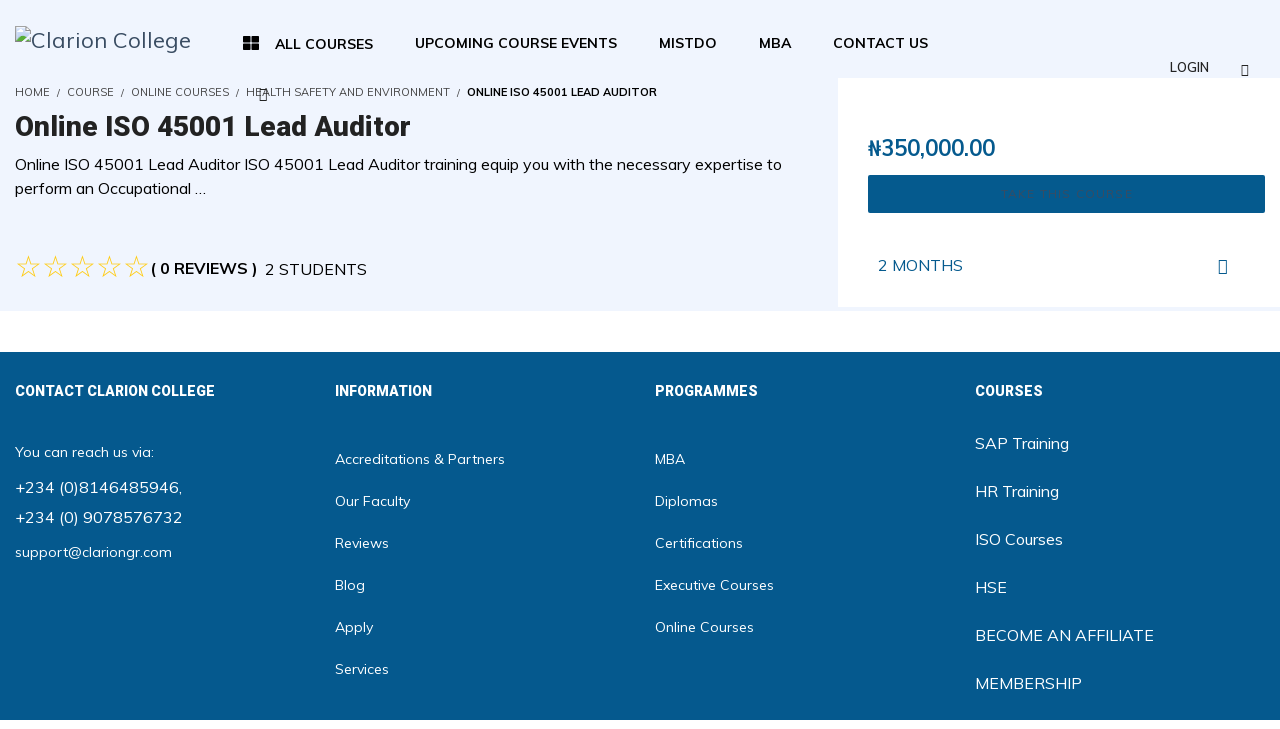

--- FILE ---
content_type: text/html; charset=UTF-8
request_url: https://clariongr.com/course/online-iso-45001-lead-auditor/woo-sub
body_size: 145182
content:
<!DOCTYPE html>
<html lang="en-GB">
<head>
<meta charset="UTF-8">
<title>Online ISO 45001 Lead Auditor | Clarion College</title>
<meta name="viewport" content="width=device-width, initial-scale=1.0">
              <meta name="author" content="VibeThemes"><link rel="shortcut icon" href="https://clariongr.com/wp-content/uploads/2022/06/Clarion-College-Logo1-1.png" />
              <link rel="icon" type="image/png" href="https://clariongr.com/wp-content/uploads/2022/06/Clarion-College-Logo1-1.png">        <script>
        window.addEventListener('load', (event) => {
            if(typeof iziToast==='undefined' && typeof global !=='undefined' && typeof global.iziToast==='object'){
                window.iziToast = global.iziToast;
            }
        });
        </script>
        	<!-- Pixel Cat Facebook Pixel Code -->
	<script>
	!function(f,b,e,v,n,t,s){if(f.fbq)return;n=f.fbq=function(){n.callMethod?
	n.callMethod.apply(n,arguments):n.queue.push(arguments)};if(!f._fbq)f._fbq=n;
	n.push=n;n.loaded=!0;n.version='2.0';n.queue=[];t=b.createElement(e);t.async=!0;
	t.src=v;s=b.getElementsByTagName(e)[0];s.parentNode.insertBefore(t,s)}(window,
	document,'script','https://connect.facebook.net/en_US/fbevents.js' );
	fbq( 'init', '689989847768396' );	</script>
	<!-- DO NOT MODIFY -->
	<!-- End Facebook Pixel Code -->
	        <script>setTimeout(function(){if(document.querySelector('body') && document.querySelector('body').classList.contains('loading')){
        	document.querySelector('body').classList.remove('loading'); }},5000);</script>
        <meta name="dc.title" content="Online ISO 45001 Lead Auditor | Clarion College">
<meta name="dc.description" content="Online ISO 45001 Lead Auditor ISO 45001 Lead Auditor training equip you with the necessary expertise to perform an Occupational Health and Safety Management System (OHSMS) audit by applying globally recognized audit principles, procedures and techniques. Upon completing this course, you will acquire knowledge, technique and skills to plan and&hellip;">
<meta name="dc.relation" content="https://clariongr.com/course/online-iso-45001-lead-auditor/woo-sub/">
<meta name="dc.source" content="https://clariongr.com/">
<meta name="dc.language" content="en_GB">
<meta name="description" content="Online ISO 45001 Lead Auditor ISO 45001 Lead Auditor training equip you with the necessary expertise to perform an Occupational Health and Safety Management System (OHSMS) audit by applying globally recognized audit principles, procedures and techniques. Upon completing this course, you will acquire knowledge, technique and skills to plan and&hellip;">
<meta name="robots" content="index, follow, max-snippet:-1, max-image-preview:large, max-video-preview:-1">
<link rel="canonical" href="https://clariongr.com/course/online-iso-45001-lead-auditor/">
<meta property="og:url" content="https://clariongr.com/course/online-iso-45001-lead-auditor/woo-sub/">
<meta property="og:site_name" content="Clarion College">
<meta property="og:locale" content="en_GB">
<meta property="og:type" content="article">
<meta property="article:author" content="https://www.facebook.com/clarioncollege">
<meta property="article:publisher" content="https://www.facebook.com/clarioncollege">
<meta property="og:title" content="Online ISO 45001 Lead Auditor | Clarion College">
<meta property="og:description" content="Online ISO 45001 Lead Auditor ISO 45001 Lead Auditor training equip you with the necessary expertise to perform an Occupational Health and Safety Management System (OHSMS) audit by applying globally recognized audit principles, procedures and techniques. Upon completing this course, you will acquire knowledge, technique and skills to plan and&hellip;">
<meta property="og:image" content="https://clariongr.com/wp-content/uploads/2020/05/ISO-45001-1.jpg">
<meta property="og:image:secure_url" content="https://clariongr.com/wp-content/uploads/2020/05/ISO-45001-1.jpg">
<meta property="og:image:width" content="750">
<meta property="og:image:height" content="440">
<meta property="fb:pages" content="">
<meta property="fb:admins" content="">
<meta property="fb:app_id" content="">
<meta name="twitter:card" content="summary">
<meta name="twitter:title" content="Online ISO 45001 Lead Auditor | Clarion College">
<meta name="twitter:description" content="Online ISO 45001 Lead Auditor ISO 45001 Lead Auditor training equip you with the necessary expertise to perform an Occupational Health and Safety Management System (OHSMS) audit by applying globally recognized audit principles, procedures and techniques. Upon completing this course, you will acquire knowledge, technique and skills to plan and&hellip;">
<meta name="twitter:image" content="https://clariongr.com/wp-content/uploads/2020/05/ISO-45001-1.jpg">
<link rel='dns-prefetch' href='//maps.googleapis.com' />
<link rel='dns-prefetch' href='//meet.jit.si' />
<link rel='dns-prefetch' href='//fonts.googleapis.com' />
<link rel='dns-prefetch' href='//use.fontawesome.com' />
<link rel="alternate" type="application/rss+xml" title="Clarion College &raquo; Feed" href="https://clariongr.com/feed/" />
<link rel="alternate" type="application/rss+xml" title="Clarion College &raquo; Comments Feed" href="https://clariongr.com/comments/feed/" />
<link rel="alternate" type="application/rss+xml" title="Clarion College &raquo; Online ISO 45001 Lead Auditor Comments Feed" href="https://clariongr.com/course/online-iso-45001-lead-auditor/feed/" />
<link rel="alternate" title="oEmbed (JSON)" type="application/json+oembed" href="https://clariongr.com/wp-json/oembed/1.0/embed?url=https%3A%2F%2Fclariongr.com%2Fcourse%2Fonline-iso-45001-lead-auditor%2F" />
<link rel="alternate" title="oEmbed (XML)" type="text/xml+oembed" href="https://clariongr.com/wp-json/oembed/1.0/embed?url=https%3A%2F%2Fclariongr.com%2Fcourse%2Fonline-iso-45001-lead-auditor%2F&#038;format=xml" />
<style id='wp-img-auto-sizes-contain-inline-css' type='text/css'>
img:is([sizes=auto i],[sizes^="auto," i]){contain-intrinsic-size:3000px 1500px}
/*# sourceURL=wp-img-auto-sizes-contain-inline-css */
</style>
<link rel='stylesheet' id='iziToast-css' href='https://clariongr.com/wp-content/plugins/vibebp/includes/../assets/css/iziToast.min.css?ver=1.9.9.8' type='text/css' media='all' />
<link rel='stylesheet' id='wc-price-based-country-frontend-css' href='https://clariongr.com/wp-content/plugins/woocommerce-product-price-based-on-countries/assets/css/frontend.min.css?ver=4.1.1' type='text/css' media='all' />
<link rel='stylesheet' id='fluentform-elementor-widget-css' href='https://clariongr.com/wp-content/plugins/fluentform/assets/css/fluent-forms-elementor-widget.css?ver=6.1.13' type='text/css' media='all' />
<link rel='stylesheet' id='hfe-widgets-style-css' href='https://clariongr.com/wp-content/plugins/header-footer-elementor/inc/widgets-css/frontend.css?ver=2.8.1' type='text/css' media='all' />
<link rel='stylesheet' id='hfe-woo-product-grid-css' href='https://clariongr.com/wp-content/plugins/header-footer-elementor/inc/widgets-css/woo-products.css?ver=2.8.1' type='text/css' media='all' />
<style id='wp-emoji-styles-inline-css' type='text/css'>

	img.wp-smiley, img.emoji {
		display: inline !important;
		border: none !important;
		box-shadow: none !important;
		height: 1em !important;
		width: 1em !important;
		margin: 0 0.07em !important;
		vertical-align: -0.1em !important;
		background: none !important;
		padding: 0 !important;
	}
/*# sourceURL=wp-emoji-styles-inline-css */
</style>
<style id='classic-theme-styles-inline-css' type='text/css'>
/*! This file is auto-generated */
.wp-block-button__link{color:#fff;background-color:#32373c;border-radius:9999px;box-shadow:none;text-decoration:none;padding:calc(.667em + 2px) calc(1.333em + 2px);font-size:1.125em}.wp-block-file__button{background:#32373c;color:#fff;text-decoration:none}
/*# sourceURL=/wp-includes/css/classic-themes.min.css */
</style>
<style id='bp-login-form-style-inline-css' type='text/css'>
.widget_bp_core_login_widget .bp-login-widget-user-avatar{float:left}.widget_bp_core_login_widget .bp-login-widget-user-links{margin-left:70px}#bp-login-widget-form label{display:block;font-weight:600;margin:15px 0 5px;width:auto}#bp-login-widget-form input[type=password],#bp-login-widget-form input[type=text]{background-color:#fafafa;border:1px solid #d6d6d6;border-radius:0;font:inherit;font-size:100%;padding:.5em;width:100%}#bp-login-widget-form .bp-login-widget-register-link,#bp-login-widget-form .login-submit{display:inline;width:-moz-fit-content;width:fit-content}#bp-login-widget-form .bp-login-widget-register-link{margin-left:1em}#bp-login-widget-form .bp-login-widget-register-link a{filter:invert(1)}#bp-login-widget-form .bp-login-widget-pwd-link{font-size:80%}

/*# sourceURL=https://clariongr.com/wp-content/plugins/buddypress/bp-core/blocks/login-form/index.css */
</style>
<style id='bp-member-style-inline-css' type='text/css'>
[data-type="bp/member"] input.components-placeholder__input{border:1px solid #757575;border-radius:2px;flex:1 1 auto;padding:6px 8px}.bp-block-member{position:relative}.bp-block-member .member-content{display:flex}.bp-block-member .user-nicename{display:block}.bp-block-member .user-nicename a{border:none;color:currentColor;text-decoration:none}.bp-block-member .bp-profile-button{width:100%}.bp-block-member .bp-profile-button a.button{bottom:10px;display:inline-block;margin:18px 0 0;position:absolute;right:0}.bp-block-member.has-cover .item-header-avatar,.bp-block-member.has-cover .member-content,.bp-block-member.has-cover .member-description{z-index:2}.bp-block-member.has-cover .member-content,.bp-block-member.has-cover .member-description{padding-top:75px}.bp-block-member.has-cover .bp-member-cover-image{background-color:#c5c5c5;background-position:top;background-repeat:no-repeat;background-size:cover;border:0;display:block;height:150px;left:0;margin:0;padding:0;position:absolute;top:0;width:100%;z-index:1}.bp-block-member img.avatar{height:auto;width:auto}.bp-block-member.avatar-none .item-header-avatar{display:none}.bp-block-member.avatar-none.has-cover{min-height:200px}.bp-block-member.avatar-full{min-height:150px}.bp-block-member.avatar-full .item-header-avatar{width:180px}.bp-block-member.avatar-thumb .member-content{align-items:center;min-height:50px}.bp-block-member.avatar-thumb .item-header-avatar{width:70px}.bp-block-member.avatar-full.has-cover{min-height:300px}.bp-block-member.avatar-full.has-cover .item-header-avatar{width:200px}.bp-block-member.avatar-full.has-cover img.avatar{background:#fffc;border:2px solid #fff;margin-left:20px}.bp-block-member.avatar-thumb.has-cover .item-header-avatar{padding-top:75px}.entry .entry-content .bp-block-member .user-nicename a{border:none;color:currentColor;text-decoration:none}

/*# sourceURL=https://clariongr.com/wp-content/plugins/buddypress/bp-members/blocks/member/index.css */
</style>
<style id='bp-members-style-inline-css' type='text/css'>
[data-type="bp/members"] .components-placeholder.is-appender{min-height:0}[data-type="bp/members"] .components-placeholder.is-appender .components-placeholder__label:empty{display:none}[data-type="bp/members"] .components-placeholder input.components-placeholder__input{border:1px solid #757575;border-radius:2px;flex:1 1 auto;padding:6px 8px}[data-type="bp/members"].avatar-none .member-description{width:calc(100% - 44px)}[data-type="bp/members"].avatar-full .member-description{width:calc(100% - 224px)}[data-type="bp/members"].avatar-thumb .member-description{width:calc(100% - 114px)}[data-type="bp/members"] .member-content{position:relative}[data-type="bp/members"] .member-content .is-right{position:absolute;right:2px;top:2px}[data-type="bp/members"] .columns-2 .member-content .member-description,[data-type="bp/members"] .columns-3 .member-content .member-description,[data-type="bp/members"] .columns-4 .member-content .member-description{padding-left:44px;width:calc(100% - 44px)}[data-type="bp/members"] .columns-3 .is-right{right:-10px}[data-type="bp/members"] .columns-4 .is-right{right:-50px}.bp-block-members.is-grid{display:flex;flex-wrap:wrap;padding:0}.bp-block-members.is-grid .member-content{margin:0 1.25em 1.25em 0;width:100%}@media(min-width:600px){.bp-block-members.columns-2 .member-content{width:calc(50% - .625em)}.bp-block-members.columns-2 .member-content:nth-child(2n){margin-right:0}.bp-block-members.columns-3 .member-content{width:calc(33.33333% - .83333em)}.bp-block-members.columns-3 .member-content:nth-child(3n){margin-right:0}.bp-block-members.columns-4 .member-content{width:calc(25% - .9375em)}.bp-block-members.columns-4 .member-content:nth-child(4n){margin-right:0}}.bp-block-members .member-content{display:flex;flex-direction:column;padding-bottom:1em;text-align:center}.bp-block-members .member-content .item-header-avatar,.bp-block-members .member-content .member-description{width:100%}.bp-block-members .member-content .item-header-avatar{margin:0 auto}.bp-block-members .member-content .item-header-avatar img.avatar{display:inline-block}@media(min-width:600px){.bp-block-members .member-content{flex-direction:row;text-align:left}.bp-block-members .member-content .item-header-avatar,.bp-block-members .member-content .member-description{width:auto}.bp-block-members .member-content .item-header-avatar{margin:0}}.bp-block-members .member-content .user-nicename{display:block}.bp-block-members .member-content .user-nicename a{border:none;color:currentColor;text-decoration:none}.bp-block-members .member-content time{color:#767676;display:block;font-size:80%}.bp-block-members.avatar-none .item-header-avatar{display:none}.bp-block-members.avatar-full{min-height:190px}.bp-block-members.avatar-full .item-header-avatar{width:180px}.bp-block-members.avatar-thumb .member-content{min-height:80px}.bp-block-members.avatar-thumb .item-header-avatar{width:70px}.bp-block-members.columns-2 .member-content,.bp-block-members.columns-3 .member-content,.bp-block-members.columns-4 .member-content{display:block;text-align:center}.bp-block-members.columns-2 .member-content .item-header-avatar,.bp-block-members.columns-3 .member-content .item-header-avatar,.bp-block-members.columns-4 .member-content .item-header-avatar{margin:0 auto}.bp-block-members img.avatar{height:auto;max-width:-moz-fit-content;max-width:fit-content;width:auto}.bp-block-members .member-content.has-activity{align-items:center}.bp-block-members .member-content.has-activity .item-header-avatar{padding-right:1em}.bp-block-members .member-content.has-activity .wp-block-quote{margin-bottom:0;text-align:left}.bp-block-members .member-content.has-activity .wp-block-quote cite a,.entry .entry-content .bp-block-members .user-nicename a{border:none;color:currentColor;text-decoration:none}

/*# sourceURL=https://clariongr.com/wp-content/plugins/buddypress/bp-members/blocks/members/index.css */
</style>
<style id='bp-dynamic-members-style-inline-css' type='text/css'>
.bp-dynamic-block-container .item-options{font-size:.5em;margin:0 0 1em;padding:1em 0}.bp-dynamic-block-container .item-options a.selected{font-weight:600}.bp-dynamic-block-container ul.item-list{list-style:none;margin:1em 0;padding-left:0}.bp-dynamic-block-container ul.item-list li{margin-bottom:1em}.bp-dynamic-block-container ul.item-list li:after,.bp-dynamic-block-container ul.item-list li:before{content:" ";display:table}.bp-dynamic-block-container ul.item-list li:after{clear:both}.bp-dynamic-block-container ul.item-list li .item-avatar{float:left;width:60px}.bp-dynamic-block-container ul.item-list li .item{margin-left:70px}

/*# sourceURL=https://clariongr.com/wp-content/plugins/buddypress/bp-members/blocks/dynamic-members/index.css */
</style>
<style id='bp-online-members-style-inline-css' type='text/css'>
.widget_bp_core_whos_online_widget .avatar-block,[data-type="bp/online-members"] .avatar-block{display:flex;flex-flow:row wrap}.widget_bp_core_whos_online_widget .avatar-block img,[data-type="bp/online-members"] .avatar-block img{margin:.5em}

/*# sourceURL=https://clariongr.com/wp-content/plugins/buddypress/bp-members/blocks/online-members/index.css */
</style>
<style id='bp-active-members-style-inline-css' type='text/css'>
.widget_bp_core_recently_active_widget .avatar-block,[data-type="bp/active-members"] .avatar-block{display:flex;flex-flow:row wrap}.widget_bp_core_recently_active_widget .avatar-block img,[data-type="bp/active-members"] .avatar-block img{margin:.5em}

/*# sourceURL=https://clariongr.com/wp-content/plugins/buddypress/bp-members/blocks/active-members/index.css */
</style>
<style id='bp-latest-activities-style-inline-css' type='text/css'>
.bp-latest-activities .components-flex.components-select-control select[multiple]{height:auto;padding:0 8px}.bp-latest-activities .components-flex.components-select-control select[multiple]+.components-input-control__suffix svg{display:none}.bp-latest-activities-block a,.entry .entry-content .bp-latest-activities-block a{border:none;text-decoration:none}.bp-latest-activities-block .activity-list.item-list blockquote{border:none;padding:0}.bp-latest-activities-block .activity-list.item-list blockquote .activity-item:not(.mini){box-shadow:1px 0 4px #00000026;padding:0 1em;position:relative}.bp-latest-activities-block .activity-list.item-list blockquote .activity-item:not(.mini):after,.bp-latest-activities-block .activity-list.item-list blockquote .activity-item:not(.mini):before{border-color:#0000;border-style:solid;content:"";display:block;height:0;left:15px;position:absolute;width:0}.bp-latest-activities-block .activity-list.item-list blockquote .activity-item:not(.mini):before{border-top-color:#00000026;border-width:9px;bottom:-18px;left:14px}.bp-latest-activities-block .activity-list.item-list blockquote .activity-item:not(.mini):after{border-top-color:#fff;border-width:8px;bottom:-16px}.bp-latest-activities-block .activity-list.item-list blockquote .activity-item.mini .avatar{display:inline-block;height:20px;margin-right:2px;vertical-align:middle;width:20px}.bp-latest-activities-block .activity-list.item-list footer{align-items:center;display:flex}.bp-latest-activities-block .activity-list.item-list footer img.avatar{border:none;display:inline-block;margin-right:.5em}.bp-latest-activities-block .activity-list.item-list footer .activity-time-since{font-size:90%}.bp-latest-activities-block .widget-error{border-left:4px solid #0b80a4;box-shadow:1px 0 4px #00000026}.bp-latest-activities-block .widget-error p{padding:0 1em}

/*# sourceURL=https://clariongr.com/wp-content/plugins/buddypress/bp-activity/blocks/latest-activities/index.css */
</style>
<style id='bp-recent-posts-style-inline-css' type='text/css'>
.bp-recent-posts-block-container a{box-shadow:none;text-decoration:none}.bp-recent-posts-block-container ul.item-list{list-style:none;margin:10px 0}.bp-recent-posts-block-container ul.activity-list{padding:0}.bp-recent-posts-block-container ul.activity-list blockquote{margin:0 0 1.5em;overflow:visible;padding:0 0 .75em .75em}.bp-recent-posts-block-container ul.activity-list img{margin-bottom:.5em}.bp-recent-posts-block-container ul.activity-list li{border-bottom:1px solid #ccc;margin-bottom:1em}.bp-recent-posts-block-container ul.activity-list li .activity-header p{margin-bottom:.5em}.bp-recent-posts-block-container ul.activity-list li .activity-header p .time-since{color:#767676;font-size:80%;text-decoration:none}.bp-recent-posts-block-container ul.activity-list li:last-child{border-bottom:0}

/*# sourceURL=https://clariongr.com/wp-content/plugins/buddypress/bp-blogs/blocks/recent-posts/index.css */
</style>
<style id='bp-friends-style-inline-css' type='text/css'>
.bp-dynamic-block-container .item-options{font-size:.5em;margin:0 0 1em;padding:1em 0}.bp-dynamic-block-container .item-options a.selected{font-weight:600}.bp-dynamic-block-container ul.item-list{list-style:none;margin:1em 0;padding-left:0}.bp-dynamic-block-container ul.item-list li{margin-bottom:1em}.bp-dynamic-block-container ul.item-list li:after,.bp-dynamic-block-container ul.item-list li:before{content:" ";display:table}.bp-dynamic-block-container ul.item-list li:after{clear:both}.bp-dynamic-block-container ul.item-list li .item-avatar{float:left;width:60px}.bp-dynamic-block-container ul.item-list li .item{margin-left:70px}

/*# sourceURL=https://clariongr.com/wp-content/plugins/buddypress/bp-friends/blocks/dynamic-friends/index.css */
</style>
<style id='bp-group-style-inline-css' type='text/css'>
[data-type="bp/group"] input.components-placeholder__input{border:1px solid #757575;border-radius:2px;flex:1 1 auto;padding:6px 8px}.bp-block-group{position:relative}.bp-block-group .group-content{display:flex}.bp-block-group .group-description{width:100%}.bp-block-group .group-description-content{margin-bottom:18px;width:100%}.bp-block-group .bp-profile-button{overflow:hidden;width:100%}.bp-block-group .bp-profile-button a.button{margin:18px 0 0}.bp-block-group.has-cover .group-content,.bp-block-group.has-cover .group-description,.bp-block-group.has-cover .item-header-avatar{z-index:2}.bp-block-group.has-cover .group-content,.bp-block-group.has-cover .group-description{padding-top:75px}.bp-block-group.has-cover .bp-group-cover-image{background-color:#c5c5c5;background-position:top;background-repeat:no-repeat;background-size:cover;border:0;display:block;height:150px;left:0;margin:0;padding:0;position:absolute;top:0;width:100%;z-index:1}.bp-block-group img.avatar{height:auto;width:auto}.bp-block-group.avatar-none .item-header-avatar{display:none}.bp-block-group.avatar-full{min-height:150px}.bp-block-group.avatar-full .item-header-avatar{width:180px}.bp-block-group.avatar-full .group-description{padding-left:35px}.bp-block-group.avatar-thumb .item-header-avatar{width:70px}.bp-block-group.avatar-thumb .item-header-avatar img.avatar{margin-top:15px}.bp-block-group.avatar-none.has-cover{min-height:200px}.bp-block-group.avatar-none.has-cover .item-header-avatar{padding-top:75px}.bp-block-group.avatar-full.has-cover{min-height:300px}.bp-block-group.avatar-full.has-cover .item-header-avatar{width:200px}.bp-block-group.avatar-full.has-cover img.avatar{background:#fffc;border:2px solid #fff;margin-left:20px}.bp-block-group.avatar-thumb:not(.has-description) .group-content{align-items:center;min-height:50px}.bp-block-group.avatar-thumb.has-cover .item-header-avatar{padding-top:75px}.bp-block-group.has-description .bp-profile-button a.button{display:block;float:right}

/*# sourceURL=https://clariongr.com/wp-content/plugins/buddypress/bp-groups/blocks/group/index.css */
</style>
<style id='bp-groups-style-inline-css' type='text/css'>
[data-type="bp/groups"] .components-placeholder.is-appender{min-height:0}[data-type="bp/groups"] .components-placeholder.is-appender .components-placeholder__label:empty{display:none}[data-type="bp/groups"] .components-placeholder input.components-placeholder__input{border:1px solid #757575;border-radius:2px;flex:1 1 auto;padding:6px 8px}[data-type="bp/groups"].avatar-none .group-description{width:calc(100% - 44px)}[data-type="bp/groups"].avatar-full .group-description{width:calc(100% - 224px)}[data-type="bp/groups"].avatar-thumb .group-description{width:calc(100% - 114px)}[data-type="bp/groups"] .group-content{position:relative}[data-type="bp/groups"] .group-content .is-right{position:absolute;right:2px;top:2px}[data-type="bp/groups"] .columns-2 .group-content .group-description,[data-type="bp/groups"] .columns-3 .group-content .group-description,[data-type="bp/groups"] .columns-4 .group-content .group-description{padding-left:44px;width:calc(100% - 44px)}[data-type="bp/groups"] .columns-3 .is-right{right:-10px}[data-type="bp/groups"] .columns-4 .is-right{right:-50px}.bp-block-groups.is-grid{display:flex;flex-wrap:wrap;padding:0}.bp-block-groups.is-grid .group-content{margin:0 1.25em 1.25em 0;width:100%}@media(min-width:600px){.bp-block-groups.columns-2 .group-content{width:calc(50% - .625em)}.bp-block-groups.columns-2 .group-content:nth-child(2n){margin-right:0}.bp-block-groups.columns-3 .group-content{width:calc(33.33333% - .83333em)}.bp-block-groups.columns-3 .group-content:nth-child(3n){margin-right:0}.bp-block-groups.columns-4 .group-content{width:calc(25% - .9375em)}.bp-block-groups.columns-4 .group-content:nth-child(4n){margin-right:0}}.bp-block-groups .group-content{display:flex;flex-direction:column;padding-bottom:1em;text-align:center}.bp-block-groups .group-content .group-description,.bp-block-groups .group-content .item-header-avatar{width:100%}.bp-block-groups .group-content .item-header-avatar{margin:0 auto}.bp-block-groups .group-content .item-header-avatar img.avatar{display:inline-block}@media(min-width:600px){.bp-block-groups .group-content{flex-direction:row;text-align:left}.bp-block-groups .group-content .group-description,.bp-block-groups .group-content .item-header-avatar{width:auto}.bp-block-groups .group-content .item-header-avatar{margin:0}}.bp-block-groups .group-content time{color:#767676;display:block;font-size:80%}.bp-block-groups.avatar-none .item-header-avatar{display:none}.bp-block-groups.avatar-full{min-height:190px}.bp-block-groups.avatar-full .item-header-avatar{width:180px}.bp-block-groups.avatar-thumb .group-content{min-height:80px}.bp-block-groups.avatar-thumb .item-header-avatar{width:70px}.bp-block-groups.columns-2 .group-content,.bp-block-groups.columns-3 .group-content,.bp-block-groups.columns-4 .group-content{display:block;text-align:center}.bp-block-groups.columns-2 .group-content .item-header-avatar,.bp-block-groups.columns-3 .group-content .item-header-avatar,.bp-block-groups.columns-4 .group-content .item-header-avatar{margin:0 auto}.bp-block-groups img.avatar{height:auto;max-width:-moz-fit-content;max-width:fit-content;width:auto}.bp-block-groups .member-content.has-description{align-items:center}.bp-block-groups .member-content.has-description .item-header-avatar{padding-right:1em}.bp-block-groups .member-content.has-description .group-description-content{margin-bottom:0;text-align:left}

/*# sourceURL=https://clariongr.com/wp-content/plugins/buddypress/bp-groups/blocks/groups/index.css */
</style>
<style id='bp-dynamic-groups-style-inline-css' type='text/css'>
.bp-dynamic-block-container .item-options{font-size:.5em;margin:0 0 1em;padding:1em 0}.bp-dynamic-block-container .item-options a.selected{font-weight:600}.bp-dynamic-block-container ul.item-list{list-style:none;margin:1em 0;padding-left:0}.bp-dynamic-block-container ul.item-list li{margin-bottom:1em}.bp-dynamic-block-container ul.item-list li:after,.bp-dynamic-block-container ul.item-list li:before{content:" ";display:table}.bp-dynamic-block-container ul.item-list li:after{clear:both}.bp-dynamic-block-container ul.item-list li .item-avatar{float:left;width:60px}.bp-dynamic-block-container ul.item-list li .item{margin-left:70px}

/*# sourceURL=https://clariongr.com/wp-content/plugins/buddypress/bp-groups/blocks/dynamic-groups/index.css */
</style>
<style id='bp-sitewide-notices-style-inline-css' type='text/css'>
.bp-sitewide-notice-block .bp-screen-reader-text,[data-type="bp/sitewide-notices"] .bp-screen-reader-text{border:0;clip:rect(0 0 0 0);height:1px;margin:-1px;overflow:hidden;padding:0;position:absolute;width:1px;word-wrap:normal!important}.bp-sitewide-notice-block [data-bp-tooltip]:after,[data-type="bp/sitewide-notices"] [data-bp-tooltip]:after{background-color:#fff;border:1px solid #737373;border-radius:1px;box-shadow:4px 4px 8px #0003;color:#333;content:attr(data-bp-tooltip);display:none;font-family:Helvetica Neue,Helvetica,Arial,san-serif;font-size:12px;font-weight:400;letter-spacing:normal;line-height:1.25;max-width:200px;opacity:0;padding:5px 8px;pointer-events:none;position:absolute;text-shadow:none;text-transform:none;transform:translateZ(0);transition:all 1.5s ease;visibility:hidden;white-space:nowrap;word-wrap:break-word;z-index:100000}.bp-sitewide-notice-block .bp-tooltip:after,[data-type="bp/sitewide-notices"] .bp-tooltip:after{left:50%;margin-top:7px;top:110%;transform:translate(-50%)}.bp-sitewide-notice-block{border-left:4px solid #ff853c;padding-left:1em;position:relative}.bp-sitewide-notice-block h2:before{background:none;border:none}.bp-sitewide-notice-block .dismiss-notice{background-color:#0000;border:1px solid #ff853c;color:#ff853c;display:block;padding:.2em .5em;position:absolute;right:.5em;top:.5em;width:-moz-fit-content;width:fit-content}.bp-sitewide-notice-block .dismiss-notice:hover{background-color:#ff853c;color:#fff}

/*# sourceURL=https://clariongr.com/wp-content/plugins/buddypress/bp-messages/blocks/sitewide-notices/index.css */
</style>
<style id='co-authors-plus-coauthors-style-inline-css' type='text/css'>
.wp-block-co-authors-plus-coauthors.is-layout-flow [class*=wp-block-co-authors-plus]{display:inline}

/*# sourceURL=https://clariongr.com/wp-content/plugins/co-authors-plus/build/blocks/block-coauthors/style-index.css */
</style>
<style id='co-authors-plus-avatar-style-inline-css' type='text/css'>
.wp-block-co-authors-plus-avatar :where(img){height:auto;max-width:100%;vertical-align:bottom}.wp-block-co-authors-plus-coauthors.is-layout-flow .wp-block-co-authors-plus-avatar :where(img){vertical-align:middle}.wp-block-co-authors-plus-avatar:is(.alignleft,.alignright){display:table}.wp-block-co-authors-plus-avatar.aligncenter{display:table;margin-inline:auto}

/*# sourceURL=https://clariongr.com/wp-content/plugins/co-authors-plus/build/blocks/block-coauthor-avatar/style-index.css */
</style>
<style id='co-authors-plus-image-style-inline-css' type='text/css'>
.wp-block-co-authors-plus-image{margin-bottom:0}.wp-block-co-authors-plus-image :where(img){height:auto;max-width:100%;vertical-align:bottom}.wp-block-co-authors-plus-coauthors.is-layout-flow .wp-block-co-authors-plus-image :where(img){vertical-align:middle}.wp-block-co-authors-plus-image:is(.alignfull,.alignwide) :where(img){width:100%}.wp-block-co-authors-plus-image:is(.alignleft,.alignright){display:table}.wp-block-co-authors-plus-image.aligncenter{display:table;margin-inline:auto}

/*# sourceURL=https://clariongr.com/wp-content/plugins/co-authors-plus/build/blocks/block-coauthor-image/style-index.css */
</style>
<style id='wpseopress-local-business-style-inline-css' type='text/css'>
span.wp-block-wpseopress-local-business-field{margin-right:8px}

/*# sourceURL=https://clariongr.com/wp-content/plugins/wp-seopress-pro/public/editor/blocks/local-business/style-index.css */
</style>
<style id='wpseopress-table-of-contents-style-inline-css' type='text/css'>
.wp-block-wpseopress-table-of-contents li.active>a{font-weight:bold}

/*# sourceURL=https://clariongr.com/wp-content/plugins/wp-seopress-pro/public/editor/blocks/table-of-contents/style-index.css */
</style>
<link rel='stylesheet' id='nta-css-popup-css' href='https://clariongr.com/wp-content/plugins/whatsapp-for-wordpress/assets/dist/css/style.css?ver=6.9' type='text/css' media='all' />
<style id='font-awesome-svg-styles-default-inline-css' type='text/css'>
.svg-inline--fa {
  display: inline-block;
  height: 1em;
  overflow: visible;
  vertical-align: -.125em;
}
/*# sourceURL=font-awesome-svg-styles-default-inline-css */
</style>
<link rel='stylesheet' id='font-awesome-svg-styles-css' href='https://clariongr.com/wp-content/uploads/font-awesome/v5.15.4/css/svg-with-js.css' type='text/css' media='all' />
<style id='font-awesome-svg-styles-inline-css' type='text/css'>
   .wp-block-font-awesome-icon svg::before,
   .wp-rich-text-font-awesome-icon svg::before {content: unset;}
/*# sourceURL=font-awesome-svg-styles-inline-css */
</style>
<link rel='stylesheet' id='mailerlite_forms.css-css' href='https://clariongr.com/wp-content/plugins/official-mailerlite-sign-up-forms/assets/css/mailerlite_forms.css?ver=1.7.18' type='text/css' media='all' />
<link rel='stylesheet' id='rt-wls-css' href='https://clariongr.com/wp-content/plugins/wp-logo-showcase/assets/css/wplogoshowcase.css?ver=1.5.0' type='text/css' media='all' />
<link rel='stylesheet' id='contact-form-7-css' href='https://clariongr.com/wp-content/plugins/contact-form-7/includes/css/styles.css?ver=6.1.4' type='text/css' media='all' />
<style id='woocommerce-inline-inline-css' type='text/css'>
.woocommerce form .form-row .required { visibility: visible; }
/*# sourceURL=woocommerce-inline-inline-css */
</style>
<link rel='stylesheet' id='plyr-css' href='https://clariongr.com/wp-content/plugins/vibebp/assets/css/plyr.css?ver=1.9.9.8' type='text/css' media='all' />
<link rel='stylesheet' id='wplms-course-video-css-css' href='https://clariongr.com/wp-content/plugins/wplms_plugin/includes/theme/../../assets/css/course_video.css?ver=1.9.9.8.1' type='text/css' media='all' />
<link rel='stylesheet' id='h5p-plugin-styles-css' href='https://clariongr.com/wp-content/plugins/h5p/h5p-php-library/styles/h5p.css?ver=1.16.2' type='text/css' media='all' />
<link rel='stylesheet' id='hfe-style-css' href='https://clariongr.com/wp-content/plugins/header-footer-elementor/assets/css/header-footer-elementor.css?ver=2.8.1' type='text/css' media='all' />
<link rel='stylesheet' id='elementor-icons-css' href='https://clariongr.com/wp-content/plugins/elementor/assets/lib/eicons/css/elementor-icons.min.css?ver=5.45.0' type='text/css' media='all' />
<link rel='stylesheet' id='elementor-frontend-css' href='https://clariongr.com/wp-content/plugins/elementor/assets/css/frontend.min.css?ver=3.34.1' type='text/css' media='all' />
<link rel='stylesheet' id='elementor-post-9571-css' href='https://clariongr.com/wp-content/uploads/elementor/css/post-9571.css?ver=1768991449' type='text/css' media='all' />
<link rel='stylesheet' id='elementor-pro-css' href='https://clariongr.com/wp-content/plugins/elementor-pro/assets/css/frontend.min.css?ver=3.12.1' type='text/css' media='all' />
<link rel='stylesheet' id='font-awesome-5-all-css' href='https://clariongr.com/wp-content/plugins/elementor/assets/lib/font-awesome/css/all.min.css?ver=3.34.1' type='text/css' media='all' />
<link rel='stylesheet' id='font-awesome-4-shim-css' href='https://clariongr.com/wp-content/plugins/elementor/assets/lib/font-awesome/css/v4-shims.min.css?ver=3.34.1' type='text/css' media='all' />
<link rel='stylesheet' id='google-webfonts-css' href='//fonts.googleapis.com/css?family=Muli:regular,600,700|Roboto:900&#038;subsets=latin&#038;display=swap' type='text/css' media='all' />
<link rel='stylesheet' id='woocommerce-css-css' href='https://clariongr.com/wp-content/themes/wplms/assets/css/woocommerce.min.css?ver=4.972' type='text/css' media='all' />
<link rel='stylesheet' id='wplms-core-css' href='https://clariongr.com/wp-content/themes/wplms/assets/css/core.min.css?ver=4.972' type='text/css' media='all' />
<link rel='stylesheet' id='wplms-v4style-css' href='https://clariongr.com/wp-content/themes/wplms/assets/css/v4.min.css?ver=4.972' type='text/css' media='all' />
<link rel='stylesheet' id='wplms-header-css' href='https://clariongr.com/wp-content/themes/wplms/assets/css/header.min.css?ver=4.972' type='text/css' media='all' />
<link rel='stylesheet' id='font-awesome-css' href='https://clariongr.com/wp-content/themes/wplms/assets/fonts/font-awesome.min.css?ver=4.972' type='text/css' media='all' />
<link rel='stylesheet' id='font-icons-css' href='https://clariongr.com/wp-content/themes/wplms/assets/css/fonticons.css?ver=4.972' type='text/css' media='all' />
<link rel='stylesheet' id='vicons_reloaded-css' href='https://clariongr.com/wp-content/themes/wplms/assets/vicons.css?ver=4.972' type='text/css' media='all' />
<link rel='stylesheet' id='font-awesome-official-css' href='https://use.fontawesome.com/releases/v5.15.4/css/all.css' type='text/css' media='all' integrity="sha384-DyZ88mC6Up2uqS4h/KRgHuoeGwBcD4Ng9SiP4dIRy0EXTlnuz47vAwmeGwVChigm" crossorigin="anonymous" />
<link rel='stylesheet' id='evcal_google_fonts-css' href='https://fonts.googleapis.com/css?family=Noto+Sans%3A400%2C400italic%2C700%7CPoppins%3A700%2C800%2C900&#038;subset=latin%2Clatin-ext&#038;ver=2.4.9' type='text/css' media='all' />
<link rel='stylesheet' id='evcal_cal_default-css' href='//clariongr.com/wp-content/plugins/eventon-lite/assets/css/eventon_styles.css?ver=2.4.9' type='text/css' media='all' />
<link rel='stylesheet' id='evo_font_icons-css' href='//clariongr.com/wp-content/plugins/eventon-lite/assets/fonts/all.css?ver=2.4.9' type='text/css' media='all' />
<link rel='stylesheet' id='eventon_dynamic_styles-css' href='//clariongr.com/wp-content/uploads/eventon_dynamic_styles.css?ver=2.4.9' type='text/css' media='all' />
<link rel='stylesheet' id='wplms_dashboard_css-css' href='https://clariongr.com/wp-content/plugins/wplms_plugin/assets/css/dashboard.css?ver=1.9.9.8.1' type='text/css' media='all' />
<link rel='stylesheet' id='elementor-post-46354-css' href='https://clariongr.com/wp-content/uploads/elementor/css/post-46354.css?ver=1768991449' type='text/css' media='all' />
<link rel='stylesheet' id='bootstrap-tour-css-css' href='https://clariongr.com/wp-content/plugins/wplms_plugin/includes/vibe-course-module/includes/css/bootstrap-tour.min.css?ver=6.9' type='text/css' media='all' />
<link rel='stylesheet' id='vibebp_main-css' href='https://clariongr.com/wp-content/plugins/vibebp/includes/../assets/css/front.css?ver=1.9.9.8' type='text/css' media='all' />
<style id='vicons-inline-css' type='text/css'>
@font-face {
                font-family: 'vicon';
                src:url('https://clariongr.com/wp-content/plugins/vibebp/includes/../assets/fonts/vicon.eot?ver=');
                src:url('https://clariongr.com/wp-content/plugins/vibebp/includes/../assets/fonts/vicon.eot?ver=') format('embedded-opentype'),
                    url('https://clariongr.com/wp-content/plugins/vibebp/includes/../assets/fonts/vicon.woff?ver=') format('woff'),
                    url('https://clariongr.com/wp-content/plugins/vibebp/includes/../assets/fonts/vicon.ttf?ver=') format('truetype'),
                    url('https://clariongr.com/wp-content/plugins/vibebp/includes/../assets/fonts/vicon.svg?ver=') format('svg');
                font-weight: normal;
                font-style: normal;
            }
/*# sourceURL=vicons-inline-css */
</style>
<link rel='stylesheet' id='hfe-elementor-icons-css' href='https://clariongr.com/wp-content/plugins/elementor/assets/lib/eicons/css/elementor-icons.min.css?ver=5.34.0' type='text/css' media='all' />
<link rel='stylesheet' id='hfe-icons-list-css' href='https://clariongr.com/wp-content/plugins/elementor/assets/css/widget-icon-list.min.css?ver=3.24.3' type='text/css' media='all' />
<link rel='stylesheet' id='hfe-social-icons-css' href='https://clariongr.com/wp-content/plugins/elementor/assets/css/widget-social-icons.min.css?ver=3.24.0' type='text/css' media='all' />
<link rel='stylesheet' id='hfe-social-share-icons-brands-css' href='https://clariongr.com/wp-content/plugins/elementor/assets/lib/font-awesome/css/brands.css?ver=5.15.3' type='text/css' media='all' />
<link rel='stylesheet' id='hfe-social-share-icons-fontawesome-css' href='https://clariongr.com/wp-content/plugins/elementor/assets/lib/font-awesome/css/fontawesome.css?ver=5.15.3' type='text/css' media='all' />
<link rel='stylesheet' id='hfe-nav-menu-icons-css' href='https://clariongr.com/wp-content/plugins/elementor/assets/lib/font-awesome/css/solid.css?ver=5.15.3' type='text/css' media='all' />
<link rel='stylesheet' id='hfe-widget-blockquote-css' href='https://clariongr.com/wp-content/plugins/elementor-pro/assets/css/widget-blockquote.min.css?ver=3.25.0' type='text/css' media='all' />
<link rel='stylesheet' id='hfe-mega-menu-css' href='https://clariongr.com/wp-content/plugins/elementor-pro/assets/css/widget-mega-menu.min.css?ver=3.26.2' type='text/css' media='all' />
<link rel='stylesheet' id='hfe-nav-menu-widget-css' href='https://clariongr.com/wp-content/plugins/elementor-pro/assets/css/widget-nav-menu.min.css?ver=3.26.0' type='text/css' media='all' />
<link rel='stylesheet' id='font-awesome-official-v4shim-css' href='https://use.fontawesome.com/releases/v5.15.4/css/v4-shims.css' type='text/css' media='all' integrity="sha384-Vq76wejb3QJM4nDatBa5rUOve+9gkegsjCebvV/9fvXlGWo4HCMR4cJZjjcF6Viv" crossorigin="anonymous" />
<style id='font-awesome-official-v4shim-inline-css' type='text/css'>
@font-face {
font-family: "FontAwesome";
font-display: block;
src: url("https://use.fontawesome.com/releases/v5.15.4/webfonts/fa-brands-400.eot"),
		url("https://use.fontawesome.com/releases/v5.15.4/webfonts/fa-brands-400.eot?#iefix") format("embedded-opentype"),
		url("https://use.fontawesome.com/releases/v5.15.4/webfonts/fa-brands-400.woff2") format("woff2"),
		url("https://use.fontawesome.com/releases/v5.15.4/webfonts/fa-brands-400.woff") format("woff"),
		url("https://use.fontawesome.com/releases/v5.15.4/webfonts/fa-brands-400.ttf") format("truetype"),
		url("https://use.fontawesome.com/releases/v5.15.4/webfonts/fa-brands-400.svg#fontawesome") format("svg");
}

@font-face {
font-family: "FontAwesome";
font-display: block;
src: url("https://use.fontawesome.com/releases/v5.15.4/webfonts/fa-solid-900.eot"),
		url("https://use.fontawesome.com/releases/v5.15.4/webfonts/fa-solid-900.eot?#iefix") format("embedded-opentype"),
		url("https://use.fontawesome.com/releases/v5.15.4/webfonts/fa-solid-900.woff2") format("woff2"),
		url("https://use.fontawesome.com/releases/v5.15.4/webfonts/fa-solid-900.woff") format("woff"),
		url("https://use.fontawesome.com/releases/v5.15.4/webfonts/fa-solid-900.ttf") format("truetype"),
		url("https://use.fontawesome.com/releases/v5.15.4/webfonts/fa-solid-900.svg#fontawesome") format("svg");
}

@font-face {
font-family: "FontAwesome";
font-display: block;
src: url("https://use.fontawesome.com/releases/v5.15.4/webfonts/fa-regular-400.eot"),
		url("https://use.fontawesome.com/releases/v5.15.4/webfonts/fa-regular-400.eot?#iefix") format("embedded-opentype"),
		url("https://use.fontawesome.com/releases/v5.15.4/webfonts/fa-regular-400.woff2") format("woff2"),
		url("https://use.fontawesome.com/releases/v5.15.4/webfonts/fa-regular-400.woff") format("woff"),
		url("https://use.fontawesome.com/releases/v5.15.4/webfonts/fa-regular-400.ttf") format("truetype"),
		url("https://use.fontawesome.com/releases/v5.15.4/webfonts/fa-regular-400.svg#fontawesome") format("svg");
unicode-range: U+F004-F005,U+F007,U+F017,U+F022,U+F024,U+F02E,U+F03E,U+F044,U+F057-F059,U+F06E,U+F070,U+F075,U+F07B-F07C,U+F080,U+F086,U+F089,U+F094,U+F09D,U+F0A0,U+F0A4-F0A7,U+F0C5,U+F0C7-F0C8,U+F0E0,U+F0EB,U+F0F3,U+F0F8,U+F0FE,U+F111,U+F118-F11A,U+F11C,U+F133,U+F144,U+F146,U+F14A,U+F14D-F14E,U+F150-F152,U+F15B-F15C,U+F164-F165,U+F185-F186,U+F191-F192,U+F1AD,U+F1C1-F1C9,U+F1CD,U+F1D8,U+F1E3,U+F1EA,U+F1F6,U+F1F9,U+F20A,U+F247-F249,U+F24D,U+F254-F25B,U+F25D,U+F267,U+F271-F274,U+F279,U+F28B,U+F28D,U+F2B5-F2B6,U+F2B9,U+F2BB,U+F2BD,U+F2C1-F2C2,U+F2D0,U+F2D2,U+F2DC,U+F2ED,U+F328,U+F358-F35B,U+F3A5,U+F3D1,U+F410,U+F4AD;
}
/*# sourceURL=font-awesome-official-v4shim-inline-css */
</style>
<script type="text/javascript" src="https://clariongr.com/wp-content/plugins/vibebp/includes/../assets/js/iziToast.min.js?ver=1.9.9.8" id="iziToast-js"></script>
<script type="text/javascript" src="https://clariongr.com/wp-includes/js/jquery/jquery.min.js?ver=3.7.1" id="jquery-core-js"></script>
<script type="text/javascript" src="https://clariongr.com/wp-includes/js/jquery/jquery-migrate.min.js?ver=3.4.1" id="jquery-migrate-js"></script>
<script type="text/javascript" id="jquery-js-after">
/* <![CDATA[ */
!function($){"use strict";$(document).ready(function(){$(this).scrollTop()>100&&$(".hfe-scroll-to-top-wrap").removeClass("hfe-scroll-to-top-hide"),$(window).scroll(function(){$(this).scrollTop()<100?$(".hfe-scroll-to-top-wrap").fadeOut(300):$(".hfe-scroll-to-top-wrap").fadeIn(300)}),$(".hfe-scroll-to-top-wrap").on("click",function(){$("html, body").animate({scrollTop:0},300);return!1})})}(jQuery);
!function($){'use strict';$(document).ready(function(){var bar=$('.hfe-reading-progress-bar');if(!bar.length)return;$(window).on('scroll',function(){var s=$(window).scrollTop(),d=$(document).height()-$(window).height(),p=d? s/d*100:0;bar.css('width',p+'%')});});}(jQuery);
//# sourceURL=jquery-js-after
/* ]]> */
</script>
<script type="text/javascript" src="https://clariongr.com/wp-content/plugins/woocommerce/assets/js/jquery-blockui/jquery.blockUI.min.js?ver=2.7.0-wc.10.4.3" id="wc-jquery-blockui-js" defer="defer" data-wp-strategy="defer"></script>
<script type="text/javascript" src="https://clariongr.com/wp-content/plugins/woocommerce/assets/js/js-cookie/js.cookie.min.js?ver=2.1.4-wc.10.4.3" id="wc-js-cookie-js" defer="defer" data-wp-strategy="defer"></script>
<script type="text/javascript" id="woocommerce-js-extra">
/* <![CDATA[ */
var woocommerce_params = {"ajax_url":"/wp-admin/admin-ajax.php","wc_ajax_url":"/?wc-ajax=%%endpoint%%&elementor_page_id=11125","i18n_password_show":"Show password","i18n_password_hide":"Hide password"};
//# sourceURL=woocommerce-js-extra
/* ]]> */
</script>
<script type="text/javascript" src="https://clariongr.com/wp-content/plugins/woocommerce/assets/js/frontend/woocommerce.min.js?ver=10.4.3" id="woocommerce-js" defer="defer" data-wp-strategy="defer"></script>
<script type="text/javascript" src="https://clariongr.com/wp-content/plugins/elementor/assets/lib/font-awesome/js/v4-shims.min.js?ver=3.34.1" id="font-awesome-4-shim-js"></script>
<script type="text/javascript" src="https://www.google.com/recaptcha/api.js?render=6Lc7KC0pAAAAAOSWFNyciQKB8pkDCvDA6oD8T9zB&amp;ver=6.9" id="google-recaptchav3-js"></script>
<link rel="https://api.w.org/" href="https://clariongr.com/wp-json/" /><link rel="alternate" title="JSON" type="application/json" href="https://clariongr.com/wp-json/wp/v2/course/11125" /><link rel="EditURI" type="application/rsd+xml" title="RSD" href="https://clariongr.com/xmlrpc.php?rsd" />
<meta name="generator" content="WordPress 6.9" />
<link rel='shortlink' href='https://clariongr.com/?p=11125' />
        <!-- MailerLite Universal -->
        <script>
            (function(w,d,e,u,f,l,n){w[f]=w[f]||function(){(w[f].q=w[f].q||[])
                .push(arguments);},l=d.createElement(e),l.async=1,l.src=u,
                n=d.getElementsByTagName(e)[0],n.parentNode.insertBefore(l,n);})
            (window,document,'script','https://assets.mailerlite.com/js/universal.js','ml');
            ml('account', '123209');
            ml('enablePopups', true);
        </script>
        <!-- End MailerLite Universal -->
        
	<script type="text/javascript">var ajaxurl = 'https://clariongr.com/wp-admin/admin-ajax.php';</script>

<style></style>        <script>
            document.addEventListener("DOMContentLoaded", (event) => {
              if( document.body.classList.contains('pmpro-levels')){
                    let levelId = window.location.href.split('#');
                    if(levelId && levelId.length>1){
                        levelId = parseInt(levelId[1]);
                        if (!isNaN(levelId) && levelId !== null && levelId !== '') {
                            const style = document.createElement('style');

                            // Define the CSS rule as a string
                            const cssRule = `
                                tr#pmpro_level-${levelId} th, 
                                tr#pmpro_level-${levelId} td {
                                    background: var(--primary);
                                    color: var(--text);
                                }
                            `;

                            // Add the CSS rule to the style element
                            style.innerHTML = cssRule;

                            // Append the style element to the document's head (or body if you prefer)
                            document.head.appendChild(style);
                        }
                    }
               }
            });

           
        </script>
        	<noscript><style>.woocommerce-product-gallery{ opacity: 1 !important; }</style></noscript>
	<meta name="generator" content="Elementor 3.34.1; features: additional_custom_breakpoints; settings: css_print_method-external, google_font-enabled, font_display-auto">
			<style>
				.e-con.e-parent:nth-of-type(n+4):not(.e-lazyloaded):not(.e-no-lazyload),
				.e-con.e-parent:nth-of-type(n+4):not(.e-lazyloaded):not(.e-no-lazyload) * {
					background-image: none !important;
				}
				@media screen and (max-height: 1024px) {
					.e-con.e-parent:nth-of-type(n+3):not(.e-lazyloaded):not(.e-no-lazyload),
					.e-con.e-parent:nth-of-type(n+3):not(.e-lazyloaded):not(.e-no-lazyload) * {
						background-image: none !important;
					}
				}
				@media screen and (max-height: 640px) {
					.e-con.e-parent:nth-of-type(n+2):not(.e-lazyloaded):not(.e-no-lazyload),
					.e-con.e-parent:nth-of-type(n+2):not(.e-lazyloaded):not(.e-no-lazyload) * {
						background-image: none !important;
					}
				}
			</style>
			<link rel="icon" href="https://clariongr.com/wp-content/uploads/2018/12/Clarionttech_favicon-100x100.png" sizes="32x32" />
<link rel="icon" href="https://clariongr.com/wp-content/uploads/2018/12/Clarionttech_favicon.png" sizes="192x192" />
<link rel="apple-touch-icon" href="https://clariongr.com/wp-content/uploads/2018/12/Clarionttech_favicon.png" />
<meta name="msapplication-TileImage" content="https://clariongr.com/wp-content/uploads/2018/12/Clarionttech_favicon.png" />
<style>.button,input[type=button], input[type=submit],.button.hero,.heading_more:before,.vibe_carousel .flex-direction-nav a,.sidebar .widget #searchform input[type="submit"], #signup_submit, #submit,button,.login_sidebar .login_content #vbp-login-form #sidebar-wp-submit,#buddypress a.button,.generic-button a:hover,#buddypress input[type=button],body.activity-permalink .ac-form input[type=submit],#buddypress input[type=submit],#buddypress input[type=reset],#buddypress ul.button-nav li a,#buddypress .item-list-tabs ul li a:hover,#buddypress div.generic-button a:hover,a.bp-title-button,.woocommerce-account .woocommerce-MyAccount-navigation li.is-active a,#buddypress div.item-list-tabs#subnav ul li.current a,#buddypress div.item-list-tabs ul li a span,#buddypress div.item-list-tabs ul li.selected a,#buddypress div.item-list-tabs ul li.current a,#vibe_bp_login #wplogin-modal .btn-default,#vibe_bp_login #wplogin-modal .btn-block,.single #buddypress .item-list-tabs#subnav ul li.selected a, .single-item #buddypress .item-list-tabs#subnav ul li.selected a,.course_button.button,.unit_button.button,.woocommerce div.product .woocommerce-tabs ul.tabs li.active,.woocommerce #content div.product .woocommerce-tabs ul.tabs li.active,.woocommerce-page div.product .woocommerce-tabs ul.tabs li.active,.woocommerce-page #content div.product .woocommerce-tabs ul.tabs li.active,.woocommerce a.button,.woocommerce button.button,.woocommerce input.button,.woocommerce #respond input#submit,.woocommerce #content input.button,.woocommerce-page a.button,.woocommerce-page button.button,.woocommerce-page input.button,.woocommerce-page #respond input#submit,.woocommerce-page #content input.button,.woocommerce ul.products li a.added_to_cart,.woocommerce ul.products li a.button,.woocommerce a.button.alt,.woocommerce button.button.alt,.woocommerce input.button.alt,.woocommerce #respond input#submit.alt,.woocommerce #content input.button.alt,.woocommerce-page a.button.alt,.woocommerce-page button.button.alt,.woocommerce-page input.button.alt,.woocommerce-page #respond input#submit.alt,.woocommerce-page #content input.button.alt,.woocommerce .widget_layered_nav_filters ul li a,.woocommerce-page .widget_layered_nav_filters ul li a,.woocommerce .widget_price_filter .ui-slider .ui-slider-range,.woocommerce-page .widget_price_filter .ui-slider .ui-slider-range,.woocommerce div.product .woocommerce-tabs ul.tabs li.active, .woocommerce div.product .woocommerce-tabs ul.tabs li:hover,.price_slider .ui-slider-range,.ui-slider .ui-slider-handle,.tabs-left > .nav-tabs > li > a:hover, .tabs-left > .nav-tabs > li > a:focus,.page-numbers.current, .pagination .page-numbers.current, .pagination span.current,.block_media .hover-link,.vibe_filterable li a:hover,.vibe_filterable li.active a,#wplms-calendar td.active,.btn.primary,#wplms-calendar td a span,.tagcloud a,.checkoutsteps ul li.checkout_begin,.widget.pricing .course_sharing .socialicons.round li > a:hover,.widget.pricing .course_sharing .socialicons.square li > a:hover,.widget_carousel .flex-direction-nav a, .vibe_carousel .flex-direction-nav a,#question #submit:hover,.ques_link:hover,.reset_answer,.quiz_timeline li:hover > span, .quiz_timeline li.active > span,.course_timeline li.done > span, .course_timeline li:hover > span, .course_timeline li.active > span,.quiz_timeline li.active>a>span,.vbplogin em,#buddypress div.item-list-tabs#subnav ul li.switch_view a.active,#buddypress .activity-list li.load-more a:hover,.note-tabs ul li.selected a, .note-tabs ul li.current a,.data_stats li:hover, .data_stats li.active,.wplms_clp_stats li.active,.wplms_clp_stats li:hover,.course_students li .progress .bar,.in_quiz .pagination ul li span,.quiz_meta .progress .bar,.page-links span,#vibe_bp_login input[type=submit],.single-course.c2 #item-nav div.item-list-tabs#object-nav li.current a, .single-course.c3 #item-nav div.item-list-tabs#object-nav li.current a, .single-course.c5 #item-nav div.item-list-tabs#object-nav li.current a,.single-course.c6 #item-nav div.item-list-tabs#object-nav li.current a,.single-course.c7 #item-nav div.item-list-tabs#object-nav li.current a,.minimal .widget .course_cat_nav ul li a:hover span,.minimal .pusher #buddypress a.button:hover,.minimal #buddypress #item-nav .item-list-tabs ul li.current a:after, .minimal #buddypress #item-nav .item-list-tabs ul li.selected a:after,.vibe_carousel .flex-control-nav li a, .widget_carousel .flex-control-nav li a,.course8 .block_content .more a, .course8 .block_content .cat_btn,.wplms_course_categories > *{background-color:#05598e; }.tagcloud a:hover,.instructor_action_buttons li a span,.total_students span,.nav-tabs>li.active>a, .nav-tabs>li.active>a:focus, .nav-tabs>li.active>a:hover,.unit_content p span.side_comment:hover, .unit_content p span.side_comment.active,.v_module.custom_post_carousel .heading_more,#buddypress .activity-list li.load-more a:hover, .load-more a:hover,.instructor strong span,#buddypress .item-list-tabs ul li a:hover,.archive #buddypress .course_category,.course_front_progressbar .progress .bar,.widget .course_cat_nav ul li.current-cat-parent>a, .widget .course_cat_nav ul li.current-cat>a,.widget .course_cat_nav ul li a span,.woocommerce nav.woocommerce-pagination ul li span.current,.woocommerce nav.woocommerce-pagination ul li a:hover,.widget .price_slider .ui-slider-handle,#bbpress-forums #favorite-toggle a:hover,#bbpress-forums #subscription-toggle a:hover,.pagetitle #subscription-toggle a:hover,#bbpress-forums .bbp-pagination .bbp-pagination-links a.page-numbers:hover, #bbpress-forums .bbp-pagination .bbp-pagination-links span.current,.mooc .vbpcart span em, .sleek .vbpcart span em,.minimal .pusher h3.heading span:after,.minimal #buddypress div.item-list-tabs ul li.selected a:after,.minimal #buddypress div.item-list-tabs ul li.selected a span,.minimal #buddypress div.item-list-tabs#subnav ul li.switch_view a.active,.minimal .pusher #buddypress input[type=submit]:hover, .minimal .pusher .button:hover, .minimal .pusher input[type=submit]:hover,.minimal.single-course.c2 #item-nav .item-list-tabs#object-nav ul li.current a:after, .minimal.single-course.c2 #item-nav .item-list-tabs#object-nav ul li.selected a:after, .minimal.single-course.c3 #item-nav .item-list-tabs#object-nav ul li.current a:after, .minimal.single-course.c3 #item-nav .item-list-tabs#object-nav ul li.selected a:after,.minimal.single-course.c2 .course_sub_action.current a:after, .minimal.single-course.c3 .course_sub_action.current a:after,.single-course.c4.minimal #buddypress .item-list-tabs#object-nav li.current a:after,.minimal.single-course.submissions .course_sub_action.current a:after,.minimal.single-course.c5 #item-nav .item-list-tabs#object-nav ul li.current a:after, .minimal.single-course.c5 #item-nav .item-list-tabs#object-nav ul li.selected a:after,.minimal .pusher h3.heading span:after, .minimal .pusher h4.widget_title span:after,.minimal.woocommerce-page a.button:hover,.minimal.woocommerce a.button:hover,.minimal.woocommerce ul.products li a.button:hover, .minimal .pagination a.page-numbers:hover, .minimal .pagination a:hover,.minimal .pagination .page-numbers.current,.minimal .pagination span.current,.minimal.woocommerce-page #content input.button:hover, .minimal.woocommerce-page input.button:hover,.minimal .pusher .woocommerce a.button:hover,.minimal #buddypress #group-create-tabs.item-list-tabs li.current>a:after,.elegant #buddypress div.item-list-tabs li.selected a:before,.elegant.archive #buddypress div.item-list-tabs li.selected a,.elegant #item-nav div.item-list-tabs#object-nav li.current a:before,.elegant #buddypress .item-list-tabs#subnav ul li.current a:before,.elegant #buddypress #item-nav div.item-list-tabs#object-nav li.current a:before,.elegant #buddypress #members-activity div.item-list-tabs ul li.selected a:before,.elegant.single-course.c4 #buddypress .item-list-tabs#object-nav li.current a:before,.elegant.single #buddypress .item-list-tabs#subnav ul li.selected a:before,.login_page_content .nav.nav-tabs>li.active>a:after,.block.general .block_content .general_details,.modern .vibe_carousel .flex-direction-nav a:hover,.modern .pusher h3.heading span:before, .modern .pusher h4.widget_title span:before,.modern #buddypress #item-nav .item-list-tabs ul li.current a:after, .modern #buddypress #item-nav .item-list-tabs ul li.selected a:after,.modern .pusher #title .pagetitle h1:after,.modern #buddypress div.item-list-tabs ul li.current a:after, .modern #buddypress div.item-list-tabs ul li.selected a:after,.modern #buddypress div.item-list-tabs ul li.current a span, .modern #buddypress div.item-list-tabs ul li.selected a span,.save_quiz_progress .save_progress_inner,.submit_quiz_progress .save_progress_inner,body.loading.pageloader2 .global:before,body.loading.pageloader2 .global:after,.course_pursue_panel .course_action_points,.course_pursue_panel .course_timeline li.unit_line.active:before,.block.simple .block_content .simple_category a:before, .block.simple .block_media:before,.block.generic .block_content .generic_category a:before,.block.generic .block_content .block_title a:before, .block.courseitem.course6 .block_media .postblock_cats .postblock_cat,.progress .bar,.block.courseitem.course6 .block_media .course_start_date,.block.courseitem.course6 .block_content .course_instructor:after{background:#05598e; }.link,.instructor_line h3 a:hover,.minimal .generic-button a,#notes_discussions .actions a:hover, ul.item-list.loading:after,#ajaxloader:after, .course_timeline li.active a, .course_timeline li:hover a,#notes_discussions .actions a.reply_unit_comment.meta_info, .side_comments ul.actions li a:hover, .v_module.custom_post_carousel .vibe_carousel.noheading .flex-direction-nav .flex-next, .v_module.custom_post_carousel .vibe_carousel.noheading .flex-direction-nav .flex-prev,.side_comments a.reply_unit_comment.meta_info,.nav.nav-tabs>li.active>a>span,.unit_content .reply a,.widget .item-options a.selected,.footerwidget .item-options a.selected,.course_front_progressbar>span,#buddypress div.generic-button a,.woocommerce div.product .connected_courses li a,.widget .course_cat_nav ul li.current-cat-parent>a>span, .widget .course_cat_nav ul li.current-cat>a>span,#bbpress-forums #favorite-toggle a,#bbpress-forums #subscription-toggle a,.pagetitle #subscription-toggle a,.minimal.woocommerce ul.products li a.button,.minimal.woocommerce a.button,.minimal #buddypress ul.item-list li .item-credits a.button,.minimal .note-tabs ul li a,.minimal .pagination span,.minimal .pagination label,.minimal .pagination .page-numbers.current,.minimal .pagination span.current,.minimal .pagination a.page-numbers,.minimal .pagination a,.minimal.woocommerce-page a.button,.minimal.woocommerce nav.woocommerce-pagination ul li a,.minimal #bbpress-forums .bbp-pagination .bbp-pagination-links a.page-numbers, .minimal #bbpress-forums .bbp-pagination .bbp-pagination-links span,.minimal #buddypress div.item-list-tabs ul li a:hover, .minimal #buddypress div.item-list-tabs ul li.selected a,.minimal #buddypress div.item-list-tabs#subnav ul li.switch_view a.active,.minimal .widget .course_cat_nav ul li a:hover,.minimal .widget .course_cat_nav ul li a span,.minimal .pusher .button,.minimal .pusher #buddypress a.button,.minimal .pusher #buddypress input[type=submit], .minimal .pusher .button, .minimal .pusher input[type=submit],.minimal .pusher #buddypress input[type=button],.minimal #buddypress #item-nav .item-list-tabs ul li.current a, .minimal #buddypress #item-nav .item-list-tabs ul li.selected a,.minimal #buddypress div.item-list-tabs#subnav ul li.current a, .minimal #buddypress div.item-list-tabs#subnav ul li.selected a,.minimal.bp-user.p2 #buddypress div.item-list-tabs#object-nav li a:hover, .minimal.bp-user.p3 #buddypress div.item-list-tabs#object-nav li a:hover, .minimal.bp-user.p4 #buddypress div.item-list-tabs#object-nav li a:hover,.minimal.single-course.c2 #item-nav .item-list-tabs#object-nav ul li.current a, .minimal.single-course.c2 #item-nav .item-list-tabs#object-nav ul li.selected a, .minimal.single-course.c3 #item-nav .item-list-tabs#object-nav ul li.current a, .minimal.single-course.c3 #item-nav .item-list-tabs#object-nav ul li.selected a,.minimal.single-course.c2 #item-nav .item-list-tabs#object-nav ul li a:hover, .minimal.single-course.c3 #item-nav .item-list-tabs#object-nav ul li a:hover,.minimal .mooc .woocart .buttons .button, .minimal .sleek .woocart .buttons .button,.minimal .woocommerce ul.products li.product .button,.minimal .pusher .woocommerce a.button,.elegant #item-nav div.item-list-tabs#object-nav li a:hover,.elegant #item-nav div.item-list-tabs#object-nav li.current a,.elegant #buddypress #item-nav div.item-list-tabs#object-nav li.current a,.elegant #buddypress #item-nav div.item-list-tabs#object-nav li a:hover,.elegant #buddypress #members-activity div.item-list-tabs ul li.selected a,.elegant #buddypress #members-activity div.item-list-tabs ul li a:hover,.elegant.single-course.c3 #item-nav div.item-list-tabs#object-nav li.current a,.elegant.single-course.c4 #buddypress .item-list-tabs#object-nav li.current a,.login_page_content .nav.nav-tabs>li.active>a,.block.postblock .block_content .course_instructor,.elegant.single #buddypress .item-list-tabs#subnav ul li.selected a,.modern #buddypress #item-nav .item-list-tabs ul li.current a, .modern #buddypress #item-nav .item-list-tabs ul li.selected a,.modern nav li a:hover, .modern nav li.current_menu_item a, .modern nav li.current_page_item a,.modern #buddypress div.item-list-tabs ul li a:hover,.modern #buddypress div.item-list-tabs ul li.current a, .modern #buddypress div.item-list-tabs ul li.selected a,.modern #buddypress div.item-list-tabs ul li a span,.modern #buddypress div.item-list-tabs#subnav ul li.current a, .modern #buddypress div.item-list-tabs#subnav ul li.selected a{color:#05598e; }.button,.radio>input[type=radio]:checked+label:before,.nav-tabs>li.active>a, .nav-tabs>li.active>a:focus, .nav-tabs>li.active>a:hover.tab-pane li:hover img,.checkbox>input[type=checkbox]:checked+label:before,.pagination .page-numbers.current, .pagination span.current,#buddypress div.item-list-tabs ul li.current,#buddypress div.item-list-tabs#subnav ul li.current a,.single #buddypress .item-list-tabs#subnav ul li.selected a, .single-item #buddypress .item-list-tabs#subnav ul li.selected a,.unit_button.button,#buddypress div#item-header #item-header-avatar,.gallery a:hover,.woocommerce div.product .woocommerce-tabs ul.tabs li.active,.woocommerce a.button,.woocommerce button.button,.woocommerce input.button,.woocommerce #respond input#submit,.woocommerce #content input.button,.woocommerce-page a.button,.woocommerce-page button.button,.woocommerce-page input.button,.woocommerce-page #respond input#submit,.woocommerce-page #content input.button,.woocommerce a.button.alt,.woocommerce button.button.alt,.woocommerce input.button.alt,.woocommerce #respond input#submit.alt,.woocommerce #content input.button.alt,.woocommerce-page a.button.alt,.woocommerce-page button.button.alt,.woocommerce-page input.button.alt,.woocommerce-page #respond input#submit.alt,.woocommerce-page #content input.button.alt,.woocommerce .widget_layered_nav_filters ul li a,.woocommerce-page .widget_layered_nav_filters ul li a,.woocommerce div.product .woocommerce-tabs ul.tabs li.active, .woocommerce div.product .woocommerce-tabs ul.tabs li:hover,.tabs-left > .nav-tabs > li > a:hover, .tabs-left > .nav-tabs > li > a:focus,.tabs-left > .nav-tabs .active > a, .tabs-left > .nav-tabs .active > a:hover, .tabs-left > .nav-tabs .active > a:focus,.vibe_filterable li a:hover,.vibe_filterable li.active a,#wplms-calendar td.active,.checkoutsteps ul li.checkout_begin,.widget_course_list a:hover img,.widget_course_list a:hover img,.quiz_timeline li.active,.widget_course_list a:hover img,.vcard:hover img,.postsmall .post_thumb a:hover,.button.hero,.unit_content .commentlist li.bypostauthor >.comment-body>.vcard img,.unit_content .commentlist li:hover >.comment-body>.vcard img,#buddypress div.generic-button a,#buddypress div.item-list-tabs#subnav ul li.switch_view a.active,.woocommerce nav.woocommerce-pagination ul li span.current,#bbpress-forums #favorite-toggle a,#bbpress-forums .bbp-pagination .bbp-pagination-links span.current,#bbpress-forums #subscription-toggle a,.pagetitle #subscription-toggle a,.minimal.woocommerce ul.products li a.button,.minimal.woocommerce a.button,.minimal .note-tabs,.minimal .pagination span,.minimal .pagination label,.minimal .pagination .page-numbers.current,.minimal .pagination span.current,.minimal .pagination a.page-numbers,.minimal .pagination a,.minimal.woocommerce-page a.button,.minimal.woocommerce nav.woocommerce-pagination ul li a,.minimal #bbpress-forums .bbp-pagination .bbp-pagination-links a.page-numbers, .minimal #bbpress-forums .bbp-pagination .bbp-pagination-links span,.minimal #buddypress div.item-list-tabs ul li a:hover, .minimal .pusher #buddypress a.button,.minimal .generic-button a,.minimal #buddypress div.item-list-tabs ul li.selected a,.minimal #buddypress div.item-list-tabs ul li a span,.minimal .widget .course_cat_nav ul li a span,.minimal .pusher #buddypress input[type=button],.minimal .pusher #buddypress input[type=submit], .minimal .pusher .button, .minimal .pusher input[type=submit],.minimal.woocommerce-page #content input.button, .minimal.woocommerce-page input.button,.minimal .pusher .woocommerce a.button,.minimal.woocommerce div.product .woocommerce-tabs ul.tabs li.active, .minimal.woocommerce div.product .woocommerce-tabs ul.tabs li:hover,.elegant #buddypress div.item-list-tabs li.selected{border-color:#05598e;}a:hover,.author_desc .social li a:hover,#course_creation_tabs li.active:after,.widget ul > li:hover > a,.course_students li > ul > li > a:hover,.quiz_students li > ul > li > a:hover,#buddypress div.activity-meta a ,#buddypress div.activity-meta a.button,#buddypress .acomment-options a,.widget .menu li.current-menu-item a,#buddypress a.primary,#buddypress a.secondary,.activity-inner a,#latest-update h6 a,.bp-primary-action,.bp-secondary-action,#buddypress div.item-list-tabs ul li.selected a span,#buddypress div.item-list-tabs ul li.current a span,#buddypress div.item-list-tabs ul li a:hover span,.activity-read-more a,.unitattachments h4 span,.unitattachments li a:after,.noreviews a,.expand .minmax:hover,.connected_courses li a,#buddypress #item-body span.highlight a,#buddypress div#message-thread div.message-content a,.course_students li > ul > li > a:hover,.quiz_students li > ul > li > a:hover,.assignment_students li > ul > li > a:hover,.widget ul li:hover > a,.widget ul li.current-cat a,.quiz_timeline li:hover a, .quiz_timeline li.active a,.woocommerce .star-rating span, .woocommerce-page .star-rating span, .product_list_widget .star-rating span,#vibe-tabs-notes_discussion .view_all_notes:hover,.instructor strong a:hover,.minimal .woocommerce nav.woocommerce-pagination ul li a,.single-item.groups.g3.minimal #item-body .item-list-tabs#subnav ul li.current.selected a, .single-item.groups.g4.minimal #item-body .item-list-tabs#subnav ul li.current.selected a,.bp-user.p3 #item-body .item-list-tabs#subnav ul li.current.selected a,.bp-user.p4 #item-body .item-list-tabs#subnav ul li.current.selected a,.minimal #buddypress div.item-list-tabs ul li a span,.minimal.single-item.groups.g2 #buddypress div.item-list-tabs#object-nav li a:hover, .minimal.single-item.groups.g3 #buddypress div.item-list-tabs#object-nav li a:hover, .minimal.single-item.groups.g4 #buddypress div.item-list-tabs#object-nav li a:hover,.minimal.single-course.c5 #item-nav .item-list-tabs#object-nav ul li a:hover,.minimal.single-course.c5 #item-nav .item-list-tabs#object-nav ul li.current a,.minimal.woocommerce-page #content input.button, .minimal.woocommerce button.button,.minimal.woocommerce-page input.button,.elegant #buddypress .dir-form div.item-list-tabs ul li.selected a,.elegant.directory.d3 #buddypress .item-list-tabs ul li a:hover{color:#05598e;}.minimal.woocommerce .button,.minimal.woocommerce button.button,.minimal #buddypress div.item-list-tabs#subnav ul li.switch_view a.active,.minimal.directory #buddypress div.item-list-tabs#subnav ul li.switch_view a.active{border-color:#05598e !important;}.minimal nav li a:hover,.minimal nav li:hover>a, .minimal nav li.current_menu_item>a,.minimal nav li.current_page_item>a,.minimal.woocommerce div.product .woocommerce-tabs ul.tabs li.active a, .minimal.woocommerce div.product .woocommerce-tabs ul.tabs li:hover a,.elegant #buddypress .item-list-tabs#subnav ul li.current a,.elegant.single-course #item-nav div.item-list-tabs#object-nav li.current a,.elegant.directory.d3 #buddypress .item-list-tabs li.selected a,.elegant.directory.d4 #buddypress .item-list-tabs li.selected a,.elegant.bp-user.p4 #buddypress .item-list-tabs#subnav li.selected.current a, .elegant.single-item.groups.g4 #buddypress .item-list-tabs#subnav li.selected.current a {color:#05598e !important; }.woocommerce a.button, .button,#nav_horizontalli.current-menu-ancestor>a, #headertop a.btn,button,#nav_horizontal li.current-menu-item>a, .total_students span,#nav_horizontal li a:hover, .button.hero,.tagcloud a:hover,#nav_horizontal li:hover a,.course_button.button span.amount,#buddypress .item-list-tabs ul li a:hover,.login_sidebar .login_content #vbp-login-form #sidebar-wp-submit,.vibe_filterable li.active a,.tabbable .nav.nav-tabs li:hover a,.btn,a.btn.readmore:hover,.checkbox>input[type=checkbox]:checked+label:after,footer .tagcloud a:hover,.tagcloud a,.in_quiz .pagination ul li span,.nav-tabs > li.active > a, .nav-tabs > li.active > a:hover, .nav-tabs > li.active > a:focus,.generic-button a:hover,.woocommerce-account .woocommerce-MyAccount-navigation li.is-active a,body.activity-permalink .ac-form input[type=submit],.hover-link:hover,#buddypress .activity-list li.load-more a:hover,#buddypress div.generic-button a:hover,.archive #buddypress .course_category,.archive #buddypress .course_category h3,#buddypress ul.item-list li .item-credits a.button,#buddypress ul.item-list li .item-credits a.button span,#course_creation_tabs li.done:after,#buddypress .item-list-tabs ul li a:hover,.pagination .current,#question #submit:hover,.ques_link:hover,.reset_answer:hover,.widget .course_cat_nav ul li.current-cat-parent>a, .widget .course_cat_nav ul li.current-cat>a,.widget .course_cat_nav ul li a span,.woocommerce ul.products li.product .button,.woocommerce nav.woocommerce-pagination ul li span.current,.woocommerce nav.woocommerce-pagination ul li a:hover,.woocommerce #respond input#submit, .woocommerce #content input.button, .woocommerce-page a.button, .woocommerce-page button.button, .woocommerce-page input.button, .quiz_timeline li.active>a>span,.woocommerce div.product .woocommerce-tabs ul.tabs li.active, .woocommerce div.product .woocommerce-tabs ul.tabs li:hover,#vibe_bp_login input[type=submit],.woocommerce-page #respond input#submit,#bbpress-forums #favorite-toggle a:hover, #bbpress-forums #subscription-toggle a:hover,#bbpress-forums .bbp-pagination .bbp-pagination-links a.page-numbers:hover, #bbpress-forums .bbp-pagination .bbp-pagination-links span.current,#buddypress ul.button-nav li a,.tabs ul.nav.nav-tabs>li.active>a>span,.mooc .vbpcart span em, .sleek .vbpcart span em,.single-course.c2 #item-nav div.item-list-tabs#object-nav li.current a, .single-course.c3 #item-nav div.item-list-tabs#object-nav li.current a, .single-course.c5 #item-nav div.item-list-tabs#object-nav li.current a, .single-item.groups.g2 #buddypress div.item-list-tabs#object-nav li a:hover, .single-item.groups.g3 #buddypress div.item-list-tabs#object-nav li a:hover, .single-item.groups.g4 #buddypress div.item-list-tabs#object-nav li a:hover,.v_module.custom_post_carousel .heading_more,.minimal .pusher #buddypress a.button:hover,.minimal .note-tabs ul li.selected a,.minimal #buddypress div.item-list-tabs ul li.selected a span,.minimal .widget .course_cat_nav ul li a:hover span,.minimal .pagination .page-numbers.current,.minimal .pagination span.current,.minimal.woocommerce-page a.button:hover,.minimal.woocommerce a.button:hover,.minimal .pusher .button:hover,.minimal.woocommerce ul.products li a.button:hover, .minimal .pagination a.page-numbers:hover, .minimal .pagination a:hover,.minimal .pusher #buddypress input[type=submit]:hover,.minimal .pusher input[type=submit]:hover,.minimal.woocommerce-page #content input.button:hover, .minimal.woocommerce-page input.button:hover,.minimal .mooc .woocart .buttons .button:hover,.minimal .sleek .woocart .buttons .button:hover,.minimal .pusher .woocommerce a.button:hover,.elegant #buddypress .dir-form div.item-list-tabs ul li:not(.selected) a:hover,.elegant.single-course.c4 #buddypress .item-list-tabs#object-nav li a:hover,.elegant .widget.pricing a.button,.block.general .block_content .general_details>a,.modern .vibe_carousel .flex-direction-nav a:hover,.course_pursue_panel .course_action_points,.course_pursue_panel .course_action_points h1,.course_pursue_panel .course_time strong,.course_pursue_panel .course_time strong span,.block.courseitem.course6 .block_media .postblock_cats .postblock_cat,.block.courseitem.course6 .block_media .course_start_date,.wplms_course_categories > *{color:#FFFFFF;}#logo img,#alt_logo img{height:45px;max-height:45px;}#logo img,#alt_logo img{max-height:45px;}#logo{padding-bottom:20px;}#headertop,header.fixed,.pagesidebar,#pmpro_confirmation_table thead,header #searchdiv.active #searchform input[type=text],div.pmpro_checkout h3,#pmpro_levels_table thead,.boxed #headertop .container,header.sleek.transparent.fixed{background-color:#fafafa;}#headertop,#headertop a,.sidemenu li a,.sidemenu .mobile_icons>a,#pmpro_confirmation_table thead,.pmpro_checkout thead th,#pmpro_levels_table thead, header.fixed .topmenu>li>a,header.fixed #searchicon,header.fixed nav>.menu>li>a{color:#232323;}header,.sidemenu li.active a, .sidemenu li a:hover,.note-tabs,header #searchform input[type="text"],.boxed header:not(.transparent) .container,.reset_answer:hover{background-color:#313b3d;}nav .menu li a,nav .menu li.current-menu-item a,.topmenu li a,.sleek .topmenu>li>a, .sleek nav>.menu>li>a,header #searchicon,.mooc .topmenu>li>a, .mooc nav>.menu>li>a,#login_trigger,a.vibebp-login >a{color:#232323;}nav .menu li a,nav .menu li.current-menu-item a,.sleek nav>.menu>li>a,header #searchicon, .mooc nav>.menu>li>a,#login_trigger{font-size:14px;}.sub-menu,nav .sub-menu,#mooc_menu nav .menu li:hover>.menu-sidebar,header #searchform,.sleek .woocart,.megadrop .menu-cat_subcat .sub_cat_menu, .megadrop .menu-cat_subcat .sub_posts_menu{background-color:#fafafa;}nav .menu li>.sub-menu li a, nav .menu li.current-menu-item .sub-menu li a,nav .sub-menu li.current-menu-item a,nav .menu li .menu-sidebar .widget h4.widget_title,nav .menu li .menu-sidebar .widget ul li a,nav .menu li .menu-sidebar .widget,.megadrop .menu-sidebar,#mooc_menu nav .menu li:hover>.menu-sidebar,#mooc_menu nav .menu li:hover>.menu-sidebar a,.megadrop .menu-sidebar .widget ul li a,.megadrop .menu-sidebar .widget .widgettitle,.megadrop .menu-sidebar .widgettitle,.sleek .woocart .cart_list.product_list_widget .mini_cart_item a, .sleek .woocart .cart_list.product_list_widget .mini_cart_item span,.sleek .woocart .total,.sleek .woocart .cart_list.product_list_widget .empty,.mooc .woocart .cart_list.product_list_widget .mini_cart_item a, .mooc .woocart .cart_list.product_list_widget .mini_cart_item span,.mooc .woocart .total,.sleek .woocart .cart_list.product_list_widget .empty{color:#232323;}nav>.menu>li>a,.sleek .topmenu>li>a, .sleek nav>.menu>li>a{font-family:"Muli";}nav .menu li>.sub-menu li,nav ul.menu li> .sub-menu .menu-sidebar .widget ul li a,nav .menu li>.sub-menu li a{font-size:13px;}header nav>.menu>li>a,header.sleek nav>.menu>li>a,header.sleek .topmenu>li>a, header #searchicon,.mooc .topmenu>li>a, .mooc nav>.menu>li>a,#alt_logo{padding-top:15px;padding-bottom:15px;}#headertop a, .sidemenu li a{font-family:"Muli";}.logged-out #vibe_bp_login .fullscreen_login,#vibe_bp_login ul+ul,.login_popup{background:#ffffff;}#close_full_popup:before,#vibe_bp_login ul+ul li a,#vibe_bp_login ul+ul li a,.login_popup.medium .login_popup_content h2, .login_popup.elegance .login_popup_content h2,.login_popup.medium .login_popup_content, .login_popup.elegance .login_popup_content,.login_popup .loginform .input{color:#0a0a0a;}#vibe_bp_login,#wplms_custom_registration_form,#wplms_forgot_password_form,.logged-out #vibe_bp_login .fullscreen_login #vbp-login-form,.login_sidebar,#vibe_bp_login #wplms_custom_registration_form, #vibe_bp_login,.loginpopup_wrapper{background:#232b2d;}#vibe_bp_login .fullscreen_login label,#vibe_bp_login label,#vibe_bp_login ul li#vbplogout a,.login_sidebar .login_content #vbp-login-form label,.login_sidebar .login_content #sidebar-me #bpavatar+ul li#username a,.login_sidebar .login_content #sidebar-me #bpavatar+ul li a, .login_sidebar .login_content #sidebar-me #bpavatar+ul+ul li a,.login_sidebar .login_content #vbp-login-form label .tip,#vibe_bp_login a:hover, #vibe_bp_login ul li a, a.vbpforgot{color:#191f25;}h1{font-family:"Roboto";}h1{font-weight:800;}h1{color:#222222;}h1{font-size:28px;}h2{font-family:"Muli";}h2{font-weight:700;}h2{color:#333333;}h2{font-size:22px;}h3{font-family:"Muli";}h3{font-weight:600;}h3{color:#3333333;}h3{font-size:18px;}h4{font-family:"Roboto";}h4{font-weight:400;}h4{color:#444444;}h4{font-size:20px;}h5{font-family:"Muli";}h5{font-weight:400;}h5{color:#444444;}h5{font-size:14px;}h6{font-family:"Muli";}h6{font-weight:400;}h6{color:#444444;}h3.heading span{font-family:"Muli";}h3.heading span{font-weight:600;}h3.heading span{color:#8e8e8e;}#buddypress .widget_title,.widget .widget_title{font-family:"Muli";}#buddypress .widget_title,.widget .widget_title{font-weight:300;}#buddypress .widget_title,.widget .widget_title{color:#232323;}#buddypress .widget_title,.widget .widget_title{font-size:16px;}.woocommerce ul.products li.product h3, .woocommerce-page ul.products li.product h3,.woocommerce .woocommerce-tabs h2, .woocommerce .related h2{font-weight:400;}.woocommerce ul.products li.product h3, .woocommerce-page ul.products li.product h3,.woocommerce .woocommerce-tabs h2, .woocommerce .related h2{color:#0a0a0a;}body,.pusher{background-color:#ffffff;}.pusher .container{max-width:1140px;}.boxed .pusher,.content,#item-body,.widget.pricing,.dir-list,.item-list-tabs,#groups-dir-list, #course-dir-list,#group-create-body,body.boxed.custom-background .pusher,#buddypress .dir-form div.item-list-tabs#subnav,.unit_content{background-color:#ffffff;}body,.content,#item-body,.widget.pricing,.dir-list,.item-list-tabs,#groups-dir-list, #course-dir-list,#buddypress ul.item-list li div.item-desc{color:#232323;}body a,.content p a,.course_description p a,#buddypress a.activity-time-since,.author_info .readmore,.assignment_heading.heading a,.v_text_block a,.main_unit_content a:not(.button),.reply a, .link,.ahref{color:#394c62;}span.amount,span.amount+.subs,.course_price .subs,.course_price>a,.block.courseitem .block_content .star-rating+strong, .block.courseitem .block_content .star-rating+a, .block.courseitem .instructor_course+strong, .block.courseitem .instructor_course+a,.pricing_course li strong,.widget .course_details > ul > li:first-child a, .widget .course_details > ul > li:first-child strong > span, .item-credits, .curriculum_check li span.done,.item-credits a,.pricing_course li strong span.subs,.widget .course_details > ul > li:first-child a strong > span, .widget .course_details > ul > li:first-child span.subs, #buddypress ul.item-list li .item-credits strong, #buddypress ul.item-list li .item-credits strong span.amount,#buddypress ul.item-list li .item-credits span{color:#39da8a;}body,.content,#item-body,#buddypress ul.item-list li div.item-desc,p{font-size:16px;}body,.content,#item-body,#buddypress ul.item-list li div.item-desc,p{font-family:"Muli";}.flexMenu-popup li a,.unit_prevnext,.quiz_bar,.course_timeline li a,#buddypress .item-list-tabs ul li a,.single-course.c2 #item-nav div.item-list-tabs#object-nav li a, .single-course.c3 #item-nav div.item-list-tabs#object-nav li a,#course_creation_tabs,.page-template-start .course_timeline h4,#buddypress .item-list-tabs#subnav ul li a,.widget .course_cat_nav ul li a{font-size:14px;}.flexMenu-popup li a,.unit_prevnext,.quiz_bar,.course_timeline li a,#buddypress .item-list-tabs ul li a,.single-course.c2 #item-nav div.item-list-tabs#object-nav li a, .single-course.c3 #item-nav div.item-list-tabs#object-nav li a,#course_creation_tabs,.page-template-start .course_timeline h4,.widget .course_cat_nav ul li a{font-family:"Muli";}#buddypress div.item-list-tabs,.widget .item-options,#buddypress div.item-list-tabs#object-nav,#buddypress div.item-list-tabs,.quiz_bar,.widget .course_cat_nav,.single-course.c2 #item-nav,.single-course.c3 #item-nav,.single-course.c5 #item-nav,.widget .course_cat_nav ul li a,.minimal.single-course.c2 #item-nav, .minimal.single-course.c3 #item-nav, .minimal.single-course.c5 #item-nav,.elegant.bp-user.p2 #buddypress #item-nav, .elegant.bp-user.p3 #buddypress #item-nav, .elegant.bp-user.p4 #buddypress #item-nav, .elegant.single-course.c2 #item-nav, .elegant.single-course.c3 #item-nav, .elegant.single-course.c5 #item-nav, .single-course.c6 #item-nav,.single-course.c7 #item-nav,.elegant.single-item.groups.g2 #buddypress #item-nav, .elegant.single-item.groups.g3 #buddypress #item-nav, .elegant.single-item.groups.g4 #buddypress #item-nav{background-color:#313b3d;}#buddypress div.item-list-tabs,.widget .item-options,.flexMenu-popup li a,#buddypress div.item-list-tabs#object-nav,.quiz_timeline li>a>span,.unit_prevnext,.quiz_bar,.course_timeline li.active a,.course_timeline li a,.minimal .course_timeline li.active a,.minimal .course_timeline li a,#buddypress .item-list-tabs ul li a,.widget .course_cat_nav ul li.current-cat-parent>ul>li:not(.current-cat)>a,.single-course.c2 #item-nav div.item-list-tabs#object-nav li a, .single-course.c3 #item-nav div.item-list-tabs#object-nav li a, .single-course.c5 #item-nav div.item-list-tabs#object-nav li a,.single-course.c6 #item-nav div.item-list-tabs#object-nav li a,.single-course.c7 #item-nav div.item-list-tabs#object-nav li a,.widget .course_cat_nav ul li a{color:#ffffff;}#course_creation_tabs,#buddypress div#item-header,.page-template-start .unit_prevnext,.page-template-start .course_timeline h4,.widget .course_cat_nav ul li>ul li,.single-course .course_header,.minimal.single-course.c2 .course_header, .minimal.single-course.c3 .course_header, .minimal.single-course.c5 .course_header,.elegant.single-course.c2 .course_header, .elegant.single-course.c3 .course_header{background-color:#232b2d;}#course_creation_tabs li,#course_creation_tabs li a,#course_creation_tabs li i,#course_creation_tabs li.active a, #course_creation_tabs li.active i,.quiz_timeline li a,.quiz_timeline li.done a,.unit_prevnext a,.ques_link,.countdown,.countdown+span,.countdown+span+span,#buddypress div#item-header,.page-template-start .unit_prevnext,.page-template-start .course_timeline h4,.minimal .course_timeline li h4,.minimal .unit_prevnext a,.single-course .course_header,.page-template-start .course_timeline.accordion li.section:after,.minimal.single-course.c2 .course_header, .minimal.single-course.c3 .course_header, .minimal.single-course.c5 .course_header,.minimal.single-course.c2 #item-nav .item-list-tabs#object-nav ul li a, .minimal.single-course.c3 #item-nav .item-list-tabs#object-nav ul li a, .minimal.single-course.c5 #item-nav .item-list-tabs#object-nav ul li a,.elegant.single-course.c2 .course_header, .elegant.single-course.c3 .course_header,.elegant.bp-user.p2 #buddypress #item-nav div.item-list-tabs#object-nav li a, .elegant.bp-user.p3 #buddypress #item-nav div.item-list-tabs#object-nav li a, .elegant.bp-user.p4 #buddypress #item-nav div.item-list-tabs#object-nav li a, .elegant.single-course.c2 #item-nav div.item-list-tabs#object-nav li a, .elegant.single-course.c3 #item-nav div.item-list-tabs#object-nav li a, .elegant.single-course.c4 #buddypress .item-list-tabs#object-nav li a, .elegant.single-course.c5 #buddypress .item-list-tabs#object-nav li a, .elegant.single-course.c5 #item-nav div.item-list-tabs#object-nav li a, .elegant.single-item.groups.g2 #buddypress #item-nav div.item-list-tabs#object-nav li a, .elegant.single-item.groups.g3 #buddypress #item-nav div.item-list-tabs#object-nav li a, .elegant.single-item.groups.g4 #buddypress #item-nav div.item-list-tabs#object-nav li a, .elegant.single-item.groups.g4 #buddypress .item-list-tabs#object-nav li a{color:#ffffff;}.button.primary,#vibe_bp_login li span,#buddypress li span.unread-count,#buddypress tr.unread span.unread-count,#searchsubmit{background-color:#273044;}footer,.bbp-header,.bbp-footer,.boxed footer .container,footer .form_field, footer .input-text, footer .ninja-forms-field, footer .wpcf7 input.wpcf7-text, footer #s,footer .chosen-container.chosen-with-drop .chosen-drop,footer .chosen-container-active.chosen-with-drop .chosen-single, footer .chosen-container-single .chosen-single{background-color:#05598e;}footer,footer a,.footerwidget li a,footer .form_field, footer .input-text, footer .ninja-forms-field, footer .wpcf7 input.wpcf7-text, footer #s,.footerwidget .widget_course_list li h6,.footerwidget .widget_course_list li h6 span,footer .course-list1,footer .chosen-container.chosen-with-drop .chosen-drop,footer .chosen-container-active.chosen-with-drop .chosen-single, footer .chosen-container-single .chosen-single{color:#ffffff;}.footertitle, footer h4,footer a,.footerwidget ul li a{color:#ffffff;}#footerbottom,.boxed #footerbottom .container{background-color:#05598e;}#footerbottom,#footerbottom a{color:#ffffff;}.support-link a {color:red !important;font-weight:900 !important;}.sleek {padding:18px 0px 0px 0px !important;}.breadcrumbs {margin-top:25px !important;}#title {padding:59px 0px 30px 0px !important;}#title.light a:not(.button){color:#fff !important;}footer a:hover {color:#fff;}.page-id-44909 .wplms_courses_directory_wrapper .wplms_courses_directory_header span { display:none;}.page-id-44909 .wplms_courses_directory_wrapper .wplms_courses_directory_header select { display:none;}.page-id-44909 .applied_filters span { display:none;}.page-id-44696 .padder.content, .page .content, .single .content, .unit_content {margin:0px 0 !important;padding:0;}.megadrop .menu-cat_subcat .sub_cat_menu a {width:100%;margin:5px;padding:0;line-height:1.5;}html > body > #global > div:nth-child(2) > header > div > div > div:nth-child(1) > nav > #menu-courses > #main-menu-item-36333 > ul > #main-menu-item-44823 > a { top:-65px; left:10px;}html > body > #global > div:nth-child(2) > header > div > div > div:nth-child(1) > nav > #menu-courses > #main-menu-item-36333 > ul > #main-menu-item-44824 > a { top:-65px; left:10px;}html > body > #global > div:nth-child(2) > header > div > div > div:nth-child(1) > nav > #menu-courses > #main-menu-item-36333 > ul > #main-menu-item-44828 > a { top:-65px; left:10px;}.course_header5_sideblock {z-index:1 !important;position:relative !important;}.page-id-44088 header.sleek.transparent.fixed #menu-courses > #main-menu-item-44240 > a > strong {color:black;}nav .menu ul.sub-menu {box-shadow:0 3px 10px rgb(0 0 0 / 10%);top:35px;font-family:'Muli';}.page-id-44088 #menu-courses > #main-menu-item-44240 > a > strong {color:white;}.breadcrumbs li.current span {font-weight:900;color:black;}i.icon-clock {position:relative;left:350px !important;}nav .menu li {float:left;position:relative;margin-left:10px;}.main-menu-item-44233{ top:-30px;}#header_mobile_logo { max-width:180px; max-height:70px;}.with_frm_style .frm_top_container .frm_primary_label, .with_frm_style .frm_hidden_container .frm_primary_label, .with_frm_style .frm_pos_top .frm_style_formidable-style.with_frm_style div.frm_description .frm_style_formidable-style.with_frm_style .frm_submit button:hover{display:block;float:none;font-family:'Muli' !important;width:auto;}.page-id-10368 .block.courseitem {margin-bottom:15px;width:360px !important;}.related.products {display:none;}.course_time {margin-top:30px;font-family:inherit;text-transform:uppercase;color:#055a8e;}div.course_header5_sideblock{outline:30px solid #fff !important;background:#fff !important;}div.the_course_button .button {background:#055a8e !important;color:#fff !important;}div.course_header5_sideblock span.amount{font-size:22px !important;color:#055a8e !important;}b, dt, strong {font-weight:700;color:black;}.bp_blank_stars {top:22px;position:relative;display:inline-block;font-size:30px;}div.students{margin-top:-23px;color:#000;margin-left:250px;}.course_time {margin-top:30px;font-family:inherit;text-transform:uppercase;}body, .content, #item-body, #buddypress ul.item-list li div.item-desc, p {font-family:"Muli";color:black !important;}.single-course.c6 #item-nav{display:none;}#item-body{margin-top:40px;}span.amount, span.amount+.subs, .course_price .subs, .course_price>a, .block.courseitem .block_content .star-rating+strong, .block.courseitem .block_content .star-rating+a, .block.courseitem .instructor_course+strong, .block.courseitem .instructor_course+a, .pricing_course li strong, .widget .course_details > ul > li:first-child a, .widget .course_details > ul > li:first-child strong > span, .item-credits, .curriculum_check li span.done, .item-credits a, .pricing_course li strong span.subs, .widget .course_details > ul > li:first-child a strong > span, .widget .course_details > ul > li:first-child span.subs, #buddypress ul.item-list li .item-credits strong, #buddypress ul.item-list li .item-credits strong span.amount, #buddypress ul.item-list li .item-credits span {color:#000;}.elementor-35935 .elementor-element.elementor-element-bcf74f6 .course_element_text {font-size:18px;color:black !important;}.course_element_text a {color:black;font-size:inherit;}.elementor-35935 .elementor-element.elementor-element-17fce79 .course_element_text {font-size:18px;color:black !important;}.elementor-35935 .elementor-element.elementor-element-76e7b29 .elementor-icon i, .elementor-35935 .elementor-element.elementor-element-76e7b29 .elementor-icon svg {transform:rotate(0deg);color:black !important;}.elementor-35935 .elementor-element.elementor-element-a128d21 .course_element_text > a { color:#000 !important;}.elementor-35935 .elementor-element.elementor-element-2aa8407 .course_element_text {color:#000!important;;}.elementor-35935 .elementor-element.elementor-element-2d34069:not(.elementor-motion-effects-element-type-background) { background-color:#E1EBFD80 !important;}.padder .col-md-9 {min-width:100% !important;}.padder .col-md-9 {min-width:100% !important;}.wplms_course_categories>* {background-color:#29abe2 !important;}header.transparent nav{float:none;}header.transparent .row{display:flex;align-items:center;justify-content:space-between;}#logo{margin-right:3rem;} .home header ul.topmenu>li>a{color:#fff !important;}.home header.fixed ul.topmenu>li>a{color:#222 !important;}nav .menu ul.sub-menu {box-shadow:0 3px 20px rgba(0,0,0,.1);}.padder.content, .page .content, .single .content, .unit_content{margin:30px 0;padding:0;}nav .menu li .menu-sidebar .widget ul li a:hover {color:var(--primary);}.course6 .course_price {font-size:1.1rem;}.block.courseitem.course6 img {height:240px;}.course6 .bp_blank_stars:before,.course6 .bp_filled_stars:before {font-size:1rem;}.block.courseitem.course6 .block_media .postblock_cats {position:relative;margin:30px 0 0px;}.tags.field_type_checkbox {border:none;padding:0;display:flex;}.block.courseitem.course6 .block_media .postblock_cats > a.postblock_cat {padding:0;background:none;color:#000;margin:0;position:relative;font-size:11px;text-transform:uppercase;letter-spacing:1px;font-weight:800;margin-right:5px;}.block.courseitem.course6 .block_content .block_media{position:relative;}.footerbottom > .row > *:first-child {flex:0 0 50%;max-width:50%;padding-right:10%;}.footerbottom > .row > * {flex:1 0 25%;max-width:25%;min-width:120px;}.megadrop .menu-cat_subcat li:hover>.sub_cat_menu .row {align-items:flex-start;}ul.sub-menu.hasmegamenu {min-height:220px;}header.sleek.transparent{z-index:9999;}h4.widget_title, h3.title {font-size:3rem;text-transform:none;font-weight:700;border:none !important;}@media (max-width:767px){.fixed_block .elementor-column-wrap.elementor-element-populated{position:relative !important;}}.vibebp_myprofile .profile_grid .profile_grid_header .start_block .dashboard_intro h4,.vibebp_myprofile .profile_grid .profile_grid_header .start_block .dashboard_intro h3 {font-size:1rem;}.vibebp_myprofile .profile_settings .portal:4th-child {display:none !important;}.page-id-47515 .pagetitle { display:none;}.home header ul.topmenu > li > a {color:#000 !important; font-weight:900 !important;}.home header ul.topmenu {margin-top:-15px !important;}#main-menu-item-36333{margin-top:4px;}.mailerlite-form .mailerlite-subscribe-button-container {text-align:left;}.mailerlite-form .mailerlite-form-field label {display:none;}#headertop li{ border-color:#232323;}#buddypress div.item-list-tabs ul li a:hover span,#buddypress .item-list-tabs ul li.current a span, #buddypress .item-list-tabs ul li.selected a span,.widget .course_cat_nav ul li.current-cat-parent>a span, .widget .course_cat_nav ul li.current-cat>a span,.course_pursue_panel .course_progressbar.progress .bar{background:#FFFFFF;}.minimal.woocommerce nav.woocommerce-pagination a:hover{color:#FFFFFF !important;}header #searchform:after,nav>.menu>li:hover>a:before{ border-color:transparent transparent #fafafa transparent !important;}.elegant header nav>.menu>li.current-menu-item>a, .elegant header nav>.menu>li.current_page_item>a, .elegant header nav>.menu>li:hover>a{border-color:#fafafa;color:#fafafa;}.groove header nav>.menu>li.current-menu-item>a, .groove header nav>.menu>li.current_page_item>a, .groove header nav>.menu>li:hover>a{background:#fafafa;}.unit_content p span.side_comment:hover:after,.unit_content p span.side_comment.active:after{border-color: #05598e transparent transparent #05598e !important;;}#vibe_bp_login:after{ border-color:transparent transparent #ffffff transparent;}header.fixed #trigger .lines, header.fixed #trigger .lines:after, header.fixed #trigger .lines:before,header.sleek.fixed #trigger .lines, header.sleek.fixed #trigger .lines:after, header.sleek.fixed #trigger .lines:before{background:#232323;}#trigger .lines, #trigger .lines:before,#trigger .lines:after {background:#232323} header #searchicon, header #searchform input[type="text"]{color:#232323;} .unit_prevnext{border-color:#313b3d ;}.flexMenu-popup{background:#313b3d !important;}.course_timeline,.quiz_details{background:#313b3d;}.unit_prevnext,.course_timeline h4{background:#232b2d;}.quiz_timeline li > span,.quiz_timeline li>a>span{background:#232b2d;}.course_timeline,.course_timeline li.unit_line,.course_timeline li > span,.quiz_timeline .timeline_wrapper{border-color:#232b2d;}.button.primary,#vibe_bp_login li span{border-color:#273044}#buddypress a.bp-primary-action:hover span,#buddypress #reply-title small a:hover span, #buddypress div.messages-options-nav a,.unit_module ul.actions li span{color:#273044}nav .menu-item-has-children:hover > a:before,header.sleek .vbpcart.active:after{border-color:transparent transparent #fafafa transparent;}.archive.woocommerce.minimal ul.products li.product .button.add_to_cart_button:hover,.woocommerce.minimal #respond input#submit.alt:hover, .woocommerce.minimal a.button.alt:hover, .woocommerce.minimal button.button.alt:hover, .woocommerce.minimal input.button.alt:hover,.minimal.woocommerce-page a.button:hover{background:#05598e !important;}body.loading.pageloader1 .global:before{border-top-color:#05598e;}body.loading.pageloader1 .global:after{border-left-color:#05598e;}#vibe_bp_login:after{border-color:transparent transparent #232b2d;}header #trigger{top:15px !important;}header.sleek #vibe_bp_login,header.mooc #vibe_bp_login{top:45px;}header.mooc #mooc_searchform{margin-top:15px;}#save_quiz_progress{border-color:#ffffff;}footer .form_field, footer .input-text, footer .ninja-forms-field, footer .wpcf7 input.wpcf7-text, footer #s,footer .chosen-container.chosen-with-drop .chosen-drop,footer .chosen-container-active.chosen-with-drop .chosen-single, footer .chosen-container-single .chosen-single{border-color:#05598e;}body{--primary:#05598e;}</style>	    		<style>.course_header,.group_header{
	    			background: #F0F5FE !important; 	    			}#title{background: #F0F5FE !important;  padding-bottom:30px !important; background-size: cover;}

	    		#title.dark h1,#title.dark h5,#title.dark a:not(.button),#title.dark,#title.dark #item-admins h3,#item-header.dark #item-header-content .breadcrumbs li+li:before,#title.dark .breadcrumbs li+li:before,.group_header.dark div#item-header-content,.group_header.dark #item-header-content h3 a,.bbpress.dark .bbp-breadcrumb .bbp-breadcrumb-sep:after,#item-header.dark #item-admins h3,#item-header.dark #item-admins h5,#item-header.dark #item-admins h3 a,#item-header.dark #item-admins h5 a,
	    		#item-header.dark #item-header-content a,#item-header.dark #item-header-content{color:#222 !important;}
	    		#title.light h1,#title.light h5,#title.light a:not(.button),#title.light,#title.light #item-admins h3,#item-header.light #item-header-content .breadcrumbs li+li:before,#item-header.light #item-admins h3,#item-header.light #item-admins h5,#item-header.light #item-admins h3 a,#item-header.light #item-admins h5 a,#title.light .breadcrumbs li+li:before,.group_header.light div#item-header-content,.group_header.light #item-header-content h3 a,.bbpress.light .bbp-breadcrumb .bbp-breadcrumb-sep:after,#item-header.light #item-header-content a,#item-header.light #item-header-content{
	    			color:#222222!important;    			}
    			.bp-user div#global .pusher .member_header div#item-header:not(.cover_image){
    				background: #F0F5FE !important;     			}
	    		.group_header #item-header{background-color:transparent !important;}
	    	</style>
	    					<script>
				document.addEventListener('DOMContentLoaded',function(){
					if(typeof localforage == 'object'){
						localforage.getItem('bp_login_token').then(function(token){
							if(token){
							    var xhr = new XMLHttpRequest();
								xhr.open('POST', ajaxurl);
								xhr.setRequestHeader('Content-Type', 'application/x-www-form-urlencoded');
								xhr.onload = function() {
								    if (xhr.status === 200) {
								    	let check = JSON.parse(xhr.responseText);
								    	if(check.status){
								    		sessionStorage.setItem('bp_user',check.data.data.user);
								    		window.location.reload(true);
								    	}
								    }
								};

								xhr.send(encodeURI('action=vibebp_wp_login&client_id=Ce93kLNBfvCIBhsC&security=d3a1c8f64e&token=' + token));
							}
						});
					}
				});	
			</script>
			</head>
<body class="bp-vibebp wp-singular course-template-default single single-course postid-11125 wp-theme-wplms theme-wplms wls_chrome  ehf-template-wplms ehf-stylesheet-wplms blank c6 logged-out">
<div id="global" class="global">
    <div class="pagesidebar">
    <div class="sidebarcontent">    
        <a id="close_menu_sidebar" title="Close"><span></span></a>
        <div class="mobile_icons"><a id="mobile_searchicon"><i class="vicon vicon-search"></i></a><a href="https://clariongr.com/cart/"><span class="vicon vicon-shopping-cart"><em>0</em></span></a></div><ul id="menu-mobile" class="sidemenu"><li id="menu-item-44793" class="menu-item menu-item-type-custom menu-item-object-custom menu-item-home menu-item-44793"><a href="https://clariongr.com">Home</a></li>
<li id="menu-item-47506" class="menu-item menu-item-type-custom menu-item-object-custom menu-item-has-children menu-item-47506"><a href="#">MBA</a>
<ul class="sub-menu">
	<li id="menu-item-47501" class="menu-item menu-item-type-post_type menu-item-object-page menu-item-47501"><a href="https://clariongr.com/mba-logistics/">MBA LOGISTICS</a></li>
	<li id="menu-item-47502" class="menu-item menu-item-type-post_type menu-item-object-page menu-item-47502"><a href="https://clariongr.com/mba-project-management/">MBA PROJECT MANAGEMENT</a></li>
	<li id="menu-item-47503" class="menu-item menu-item-type-post_type menu-item-object-page menu-item-47503"><a href="https://clariongr.com/mba-in-shipping/">MBA in Shipping</a></li>
	<li id="menu-item-47504" class="menu-item menu-item-type-post_type menu-item-object-page menu-item-47504"><a href="https://clariongr.com/masters-safety-health-environment-management/">Master in Safety Health Environment Management</a></li>
	<li id="menu-item-47505" class="menu-item menu-item-type-post_type menu-item-object-page menu-item-47505"><a href="https://clariongr.com/mba-human-resource-management-corporate-strategy/">MBA HUMAN RESOURCE MANAGEMENT &#038; CORPORATE STRATEGY</a></li>
</ul>
</li>
<li id="menu-item-53295" class="menu-item menu-item-type-post_type menu-item-object-page menu-item-53295"><a href="https://clariongr.com/upcoming-course-events/">Upcoming Course Events</a></li>
<li id="menu-item-3337" class="menu-item menu-item-type-custom menu-item-object-custom menu-item-3337"><a href="https://clariongr.com/online-courses/">Online Courses</a></li>
<li id="menu-item-47861" class="menu-item menu-item-type-post_type menu-item-object-page menu-item-47861"><a href="https://clariongr.com/human-resource-management-hrm/">Global HR Certifications</a></li>
<li id="menu-item-47860" class="menu-item menu-item-type-post_type menu-item-object-page menu-item-47860"><a href="https://clariongr.com/sap-erp-training-portharcourt-nigeria/">SAP Training &#038; Certification</a></li>
<li id="menu-item-41064" class="menu-item menu-item-type-post_type menu-item-object-page menu-item-41064"><a href="https://clariongr.com/mistdo/">MISTDO</a></li>
<li id="menu-item-47863" class="menu-item menu-item-type-post_type menu-item-object-page menu-item-47863"><a href="https://clariongr.com/health-safety-and-environment/">HEALTH &#038; SAFETY –  HSE</a></li>
<li id="menu-item-37370" class="menu-item menu-item-type-post_type menu-item-object-page menu-item-37370"><a href="https://clariongr.com/contact/">Contact Us</a></li>
<li id="menu-item-47865" class="menu-item menu-item-type-post_type menu-item-object-buddypress menu-item-47865"><a href="https://clariongr.com/?post_type=buddypress&#038;p=38202">All Courses</a></li>
</ul>    </div>
</div>    
    <div class="pusher">
                <header class="sleek transparent fix">
            <div class="container-fluid">
                <div class="row">
                    <div class="col-md-9 col-sm-6 col-xs-4 col-4">
                        <h2 id="logo">                        
                            <a href="https://clariongr.com"><img src="https://clariongr.com/wp-content/uploads/2022/06/Clarion-College-Logo1-1.png" id="header_logo" alt="Clarion College"><img id="header_mobile_logo" src="https://clariongr.com/wp-content/uploads/2022/06/Clarion-College-Logo1-1.png" class="hide" alt="Clarion College"><img id="header_alt_logo" alt="Clarion College" src="https://clariongr.com/wp-content/uploads/2022/06/Clarion-College-Logo1-1.png" alt="Clarion College" /></a>
                        </h2><nav class="menu-courses-container"><ul id="menu-courses" class="menu"><li id="main-menu-item-36333" class="fas fa-th-large menu-item menu-item-type-custom menu-item-object-custom menu-item-has-children" data-width="100%"><a href="#" class="flex flex-col px-4 py-2"><strong>All Courses</strong></a>
<ul class="sub-menu">
	<li id="main-menu-item-44826" class="menu-item menu-item-type-custom menu-item-object-custom megadrop cat_subcat" data-width="100%"><div id="vibe-mega-cat_subcat96" class="menu-cat_subcat column3"><ul class="taxonomy_menu course-cat_menu"><li><a href="https://clariongr.com/course-cat/certifications/" class="term_certifications">Certifications</a><div class="sub_cat_menu column3 course-cat_certifications_menu "><div class="taxonomy_submenu"><div class="row"><div class="col-md-4 clear3"><a href="https://clariongr.com/course-cat/certifications/sap_training/">SAP Training</a></div><div class="col-md-4 clear3"><a href="https://clariongr.com/course-cat/certifications/hse/">HSE</a></div><div class="col-md-4 clear3"><a href="https://clariongr.com/course-cat/certifications/irca_pecb_courses/">IRCA/PECB Courses</a></div><div class="col-md-4 clear3"><a href="https://clariongr.com/course-cat/certifications/hr_training/">HR Training</a></div></div></div></div></li><li><a href="https://clariongr.com/course-cat/executive-education/" class="term_executive-education">Executive Education</a><div class="sub_cat_menu column3 course-cat_executive-education_menu "><div class="taxonomy_submenu"><div class="row"><div class="col-md-4 clear3"><a href="https://clariongr.com/course-cat/executive-education/management_training/">Management Training</a></div></div></div></div></li><li><a href="https://clariongr.com/course-cat/online-courses/" class="term_online-courses">Online Courses</a><div class="sub_cat_menu column3 course-cat_online-courses_menu "><div class="taxonomy_submenu"><div class="row"><div class="col-md-4 clear3"><a href="https://clariongr.com/course-cat/online-courses/digital-marketing/">DIGITAL MARKETING</a></div><div class="col-md-4 clear3"><a href="https://clariongr.com/course-cat/online-courses/executive-programs/">EXECUTIVE PROGRAMS</a></div><div class="col-md-4 clear3"><a href="https://clariongr.com/course-cat/online-courses/health-safety-and-environment/">HEALTH SAFETY AND ENVIRONMENT</a></div><div class="col-md-4 clear3"><a href="https://clariongr.com/course-cat/online-courses/hrci-and-shrm/">HRCI AND SHRM PREPARATION CLASSES</a></div><div class="col-md-4 clear3"><a href="https://clariongr.com/course-cat/online-courses/human-resource-management/">HUMAN RESOURCE MANAGEMENT</a></div><div class="col-md-4 clear3"><a href="https://clariongr.com/course-cat/online-courses/it-and-software/">IT AND SOFTWARE</a></div><div class="col-md-4 clear3"><a href="https://clariongr.com/course-cat/online-courses/personal-development/">PERSONAL DEVELOPMENT</a></div><div class="col-md-4 clear3"><a href="https://clariongr.com/course-cat/online-courses/sales-marketing-customer-service/">SALES / MARKETING / CUSTOMER SERVICE</a></div><div class="col-md-4 clear3"><a href="https://clariongr.com/course-cat/online-courses/accounting-and-finance/">ACCOUNTING AND FINANCE</a></div><div class="col-md-4 clear3"><a href="https://clariongr.com/course-cat/online-courses/workplace-essentials/">WORKPLACE ESSENTIALS</a></div><div class="col-md-4 clear3"><a href="https://clariongr.com/course-cat/online-courses/administrative-skills/">ADMINISTRATIVE SKILLS</a></div><div class="col-md-4 clear3"><a href="https://clariongr.com/course-cat/online-courses/career-development/">CAREER DEVELOPMENT</a></div></div></div></div></li></ul></div></li>
</ul>
</li>
<li id="main-menu-item-53296" class="menu-item menu-item-type-post_type menu-item-object-page" data-width="100%"><a href="https://clariongr.com/upcoming-course-events/" class="flex flex-col px-4 py-2"><strong>Upcoming Course Events</strong></a></li>
<li id="main-menu-item-44239" class="menu-item menu-item-type-custom menu-item-object-custom" data-width="100%"><a href="https://clariongr.com/mistdo" class="flex flex-col px-4 py-2"><strong>MISTDO</strong></a></li>
<li id="main-menu-item-47508" class="menu-item menu-item-type-custom menu-item-object-custom menu-item-has-children" data-width="100%"><a href="#" class="flex flex-col px-4 py-2"><strong>MBA</strong></a>
<ul class="sub-menu">
	<li id="main-menu-item-47509" class="menu-item menu-item-type-post_type menu-item-object-page" data-width="100%"><a href="https://clariongr.com/mba-logistics/" class="flex flex-col px-4 py-2">MBA LOGISTICS</a></li>
	<li id="main-menu-item-47510" class="menu-item menu-item-type-post_type menu-item-object-page" data-width="100%"><a href="https://clariongr.com/mba-project-management/" class="flex flex-col px-4 py-2">MBA PROJECT MANAGEMENT</a></li>
	<li id="main-menu-item-47511" class="menu-item menu-item-type-post_type menu-item-object-page" data-width="100%"><a href="https://clariongr.com/mba-in-shipping/" class="flex flex-col px-4 py-2">MBA in Shipping</a></li>
	<li id="main-menu-item-47512" class="menu-item menu-item-type-post_type menu-item-object-page" data-width="100%"><a href="https://clariongr.com/masters-safety-health-environment-management/" class="flex flex-col px-4 py-2">Master in Safety Health Environment Management</a></li>
	<li id="main-menu-item-47513" class="menu-item menu-item-type-post_type menu-item-object-page" data-width="100%"><a href="https://clariongr.com/mba-human-resource-management-corporate-strategy/" class="flex flex-col px-4 py-2">MBA HUMAN RESOURCE MANAGEMENT &#038; CORPORATE STRATEGY</a></li>
</ul>
</li>
<li id="main-menu-item-44240" class="menu-item menu-item-type-custom menu-item-object-custom" data-width="100%"><a href="https://clariongr.com/contact" class="flex flex-col px-4 py-2"><strong>Contact us</strong></a></li>
<li><a id="new_searchicon"><i class="vicon vicon-search"></i></a></li></ul></nav>                    </div>
                    <div class="col-md-3 col-sm-6 col-xs-8 col-8">
                                                        <ul class="topmenu">
                                    <li><a href="#login" rel="nofollow" class=" vibebp-login"><span>LOGIN</span></a></li>	    	<script> 
	    		var suser = sessionStorage.getItem('bp_user');
    			if(suser){
    				var user = JSON.parse(suser);	
    				if(Object.keys(user).length){
	    				document.querySelector('.vibebp-login').innerHTML='<a class="loggedin_user is_loading"><img src="'+user.avatar+'"><span class="vibebp_name">'+user.displayname+'</span></a>';

	    									}
    			}
	    	</script>
	    	                                                                <li><a class=" vbpcart"><span class="vicon vicon-shopping-cart"></span></a>
                                <div class="woocart">

	<p class="woocommerce-mini-cart__empty-message">No products in the basket.</p>


</div>
                                </li>
                                                            </ul>
                    </div>
                    <a id="trigger">
                        <span class="lines"></span>
                    </a>
                </div>
            </div>
        </header>
<section id="title">
	<div class="course_header">
		<div class="container-fluid">
			<div id="item-header" role="complementary">
				<div class="row">
	<div class="col-md-12">
			<ul class="breadcrumbs"><li><a  href="https://clariongr.com" ><span>Home</span></a></li><li class="current"><span><a href="https://clariongr.com/?post_type=buddypress&p=38202">Course</a></span></li><li class="current"><span><a href="https://clariongr.com/course-cat/online-courses/">Online Courses</a></span></li><li class="current"><span><a href="https://clariongr.com/course-cat/online-courses/health-safety-and-environment/">HEALTH SAFETY AND ENVIRONMENT</a></span></li><li class="current"><span>Online ISO 45001 Lead Auditor</span></li></ul>	</div>
</div>
<div class="row">
	<div class="col-md-8 col-sm-12">
		<div id="item-header-content">
			<h1>Online ISO 45001 Lead Auditor</h1>
			<div class="course_excerpt">
			<p>Online ISO 45001 Lead Auditor ISO 45001 Lead Auditor training equip you with the necessary expertise to perform an Occupational &hellip;</p>
			</div>
			
			<div id="item-meta">
				<strong class="course-star-rating">
	    <i class="hide">0</i><small class="bp_blank_stars" style="line-height:2;"><small style="width:0%;" class="bp_filled_stars"></small></small></strong><strong>( 0 REVIEWS )</strong> <div class="students"> 2 STUDENTS</div>				
				
			</div>
					</div><!-- #item-header-content -->
	</div>
	<div class="col-md-4 col-sm-12">
		<div class="course_header5_sideblock">
			<div id="item-header-avatar">
					<a class="" type="" href="https://clariongr.com/course/online-iso-45001-lead-auditor/" title="Online ISO 45001 Lead Auditor"><img width="750" height="440" src="https://clariongr.com/wp-content/uploads/2020/05/ISO-45001-1.jpg" class="attachment-full size-full wp-post-image" alt="" decoding="async" srcset="https://clariongr.com/wp-content/uploads/2020/05/ISO-45001-1.jpg 750w, https://clariongr.com/wp-content/uploads/2020/05/ISO-45001-1-460x270.jpg 460w, https://clariongr.com/wp-content/uploads/2020/05/ISO-45001-1-600x352.jpg 600w, https://clariongr.com/wp-content/uploads/2020/05/ISO-45001-1-120x70.jpg 120w, https://clariongr.com/wp-content/uploads/2020/05/ISO-45001-1-310x182.jpg 310w" sizes="(max-width: 750px) 100vw, 750px" /></a>			</div><!-- #item-header-avatar -->
			<div class="course5-pricing" id="course-pricing">
				<strong><span class="wcpbc-price wcpbc-price-11126 loading" data-product-id="11126"><span class="woocommerce-Price-amount amount"><bdi><span class="woocommerce-Price-currencySymbol">&#8358;</span>350,000.00</bdi></span><span class="wcpbc-placeholder -dots"></span></span></strong>				<div class="the_course_button" data-id="11125"><div class="course_button full button paid_course is-loading"><a href="https://clariongr.com/product/online-iso-45001-lead-auditor/?redirect">TAKE THIS COURSE</a></div></div>							</div>
			<div class="course-pricing">
				<div class="course_details">
              <ul><li class="course_time"><i class="icon-clock"></i>2 months</li></ul>
            </div><div class="course_sharing"></div>			</div>
		</div>
	</div>
</div>
			</div><!-- #item-header -->
		</div>
	</div>
</section>
<section>
	
	<div class="container-fluid">
		<div class="row">
			<div class="col-md-8">
				<div id="item-nav">
					<div class="item-list-tabs no-ajax" id="object-nav" role="navigation">
						<ul>
														<li id="home" ><a href="https://clariongr.com/course/online-iso-45001-lead-auditor/">Home</a></li><li id="curriculum" ><a href="https://clariongr.com/course/online-iso-45001-lead-auditor/curriculum">Curriculum</a></li><li id="activity" ><a href="https://clariongr.com/course/online-iso-45001-lead-auditor/activity">Activity</a></li><li id="events" ><a href="https://clariongr.com/course/online-iso-45001-lead-auditor/events">Events </a></li><li id="news" ><a href="https://clariongr.com/course/online-iso-45001-lead-auditor/course-news">News</a></li><li id="woo-sub" class="current"><a href="https://clariongr.com/course/online-iso-45001-lead-auditor/woo-sub">Subscription</a></li>													</ul>
					</div>
				</div>
			</div>
		</div>
	</div>
</section>
<section id="content">
	<div id="buddypress">
	    <div class="container-fluid">
	    		        <div class="row">
				<div class="col-md-8">	<div id="item-body">
	
	<div class="item-list-tabs no-ajax" id="subnav">
		<ul>

			
			
		</ul>
	</div><!-- .item-list-tabs -->
	
	
	
</div><!-- #item-body -->

<script type="application/ld+json">{"@context":"https:\/\/schema.org","@type":"Course","courseCode":11125,"name":"Online ISO 45001 Lead Auditor","description":"Online ISO 45001 Lead Auditor ISO 45001 Lead Auditor training equip you with the necessary expertise to perform an Occupational &hellip;","hasCourseInstance":{"@type":"CourseInstance","courseMode":"onsite","courseWorkload":"P2D"},"educationalCredentialAwarded":{"@context":"http:\/\/schema.org","@type":"EducationalOccupationalCredential","name":"Certificate for Online ISO 45001 Lead Auditor","educationalLevel":{"@type":"DefinedTerm","name":"Certification in Online ISO 45001 Lead Auditor","inDefinedTermSet":"https:\/\/clariongr.com\/course\/online-iso-45001-lead-auditor\/"}},"provider":{"@type":"Person","name":"Admin"},"offers":[{"@type":"Offer","url":"https:\/\/clariongr.com\/product\/online-iso-45001-lead-auditor\/","priceCurrency":"NGN","price":"350000","category":"HEALTH SAFETY AND ENVIRONMENT"}],"image":["https:\/\/clariongr.com\/wp-content\/uploads\/2020\/05\/ISO-45001-1.jpg"]}</script>				</div>
			</div><!-- .padder -->
		</div><!-- #container -->
	</div>
</section>	<footer>
    <div class="container-fluid">
        <div class="footertop">
            <div class="row">
                <div id="text-7" class="col-md-3 col-sm-6"><div class="footerwidget widget_text"><h4 class="footertitle"><span>Contact Clarion College</span></h4>			<div class="textwidget"><p>&nbsp;</p>
<div class="elementor-element elementor-element-d6f233e elementor-widget elementor-widget-tm-heading" data-id="d6f233e" data-element_type="widget" data-widget_type="tm-heading.default">
<div class="elementor-widget-container">
<div class="tm-modern-heading">
<div class="heading-primary-wrap">
<div class="heading-primary elementor-heading-title"><span style="color: #ffffff;">You can reach us via:</span></div>
</div>
</div>
</div>
</div>
<div class="elementor-element elementor-element-8e2ea88 elementor-widget elementor-widget-tm-heading" data-id="8e2ea88" data-element_type="widget" data-widget_type="tm-heading.default">
<div class="elementor-widget-container">
<div class="tm-modern-heading">
<div class="heading-primary-wrap">
<div class="heading-primary elementor-heading-title">
<p><span style="color: #ffffff;"><a style="color: #ffffff;" href="tel:08146485946">+234 (0)8146485946</a>, </span></p>
<p><span style="color: #ffffff;"><a style="color: #ffffff;" href="tel:09078576732">+234 (0) 9078576732</a></span></p>
</div>
</div>
</div>
</div>
</div>
<div class="elementor-element elementor-element-7edf1a4 elementor-widget elementor-widget-tm-heading" data-id="7edf1a4" data-element_type="widget" data-widget_type="tm-heading.default">
<div class="elementor-widget-container">
<div class="tm-modern-heading">
<div class="heading-primary-wrap">
<div class="heading-primary elementor-heading-title"><span style="color: #ffffff;">support@clariongr.com</span></div>
</div>
</div>
</div>
</div>
</div>
		</div></div><div id="custom_html-59" class="widget_text col-md-3 col-sm-6"><div class="widget_text footerwidget widget_custom_html"><h4 class="footertitle"><span>INFORMATION</span></h4><div class="textwidget custom-html-widget"><br /><br /><a href="https://clariongr.com/accreditation/">Accreditations &amp; Partners</a><br /><br /><a href="https://clariongr.com/faculty">Our Faculty</a><br /><br /><a href="https://clariongr.com/reviews/">Reviews </a><br /><br /><a href="https://clariongr.com/blog/">Blog </a><br /><br /><a href="https://clariongr.com/apply/">Apply</a><br /><br /><a href="https://clariongr.com/services/">Services </a></div></div></div><div id="custom_html-60" class="widget_text col-md-3 col-sm-6"><div class="widget_text footerwidget widget_custom_html"><h4 class="footertitle"><span>PROGRAMMES</span></h4><div class="textwidget custom-html-widget"><br /><br /><a href="#">MBA</a><br /><br /><a href="#">Diplomas</a><br /><br /><a href="https://clariongr.com/certifications/">Certifications  </a><br /><br /><a href="https://clariongr.com/executive-education/">Executive Courses</a><br /><br /><a href="https://clariongr.com/online-courses/">Online Courses </a></div></div></div><div id="custom_html-61" class="widget_text col-md-3 col-sm-6"><div class="widget_text footerwidget widget_custom_html"><h4 class="footertitle"><span>Courses</span></h4><div class="textwidget custom-html-widget"><p><br /><a href="https://clariongr.com/sap-erp-training-portharcourt-nigeria/">SAP Training</a><br /><br /><a href="https://clariongr.com/human-resource-management-hrm/">HR Training</a><br /><br /><a href="https://clariongr.com/course-cat/certifications/irca_pecb_courses/">ISO Courses</a><br /><br /><a href="https://clariongr.com/health-safety-and-environment/">HSE</a><br><br>
<a href="https://clariongr.com/affiliate-area/">BECOME AN AFFILIATE</a><br><br>
<a href="https://clariongr.com/clarion-membership/">MEMBERSHIP</a></p></div></div></div>            </div>
        </div>
        <div class="footerbottom">
            <div class="row">
                                            </div>
        </div>
    </div> 
    <div id="scrolltop">
        <a><i class="vicon vicon-angle-double-up"></i><span>top</span></a>
    </div>
</footer>
<div id="footerbottom">
    <div class="container-fluid">
        <div class="row">
            <div class="col-md-3">
                <h2 id="footerlogo">
                                </h2>
                Clarion © All rights reserved.            </div>
            <div class="col-md-9">
                <div id="footer_social_icons"><ul class="socialicons "><li><a href="https://facebook.com/clarioncollege" title="facebook" target="_blank"  class="facebook"><i class="vicon vicon-facebook"></i></a></li><li><a href="https://twitter.com/CLARIONTTECH_GR" title="twitter" target="_blank"  class="twitter"><i class="vicon vicon-twitter"></i></a></li><li><a href="https://www.instagram.com/clarioncollege/" title="instagram" target="_blank"  class="instagram"><i class="vicon vicon-instagram"></i></a></li><li><a href="https://www.linkedin.com/company/18340186/" title="linkedin" target="_blank"  class="linkedin"><i class="vicon vicon-linkedin"></i></a></li></ul></div>            </div>
        </div>
    </div>
</div>
</div><!-- END PUSHER -->
</div><!-- END MAIN -->
	<!-- SCRIPTS -->
<script type="speculationrules">
{"prefetch":[{"source":"document","where":{"and":[{"href_matches":"/*"},{"not":{"href_matches":["/wp-*.php","/wp-admin/*","/wp-content/uploads/*","/wp-content/*","/wp-content/plugins/*","/wp-content/themes/wplms/*","/*\\?(.+)"]}},{"not":{"selector_matches":"a[rel~=\"nofollow\"]"}},{"not":{"selector_matches":".no-prefetch, .no-prefetch a"}}]},"eagerness":"conservative"}]}
</script>
<div id="vibebp_login_wrapper"></div><div id="vibebp_notifications_wrapper"></div><div id="wa"></div>        <div id="searchdiv">
            <form role="search" method="get" id="searchform" action="https://clariongr.com/">
                <input type="text" value="" name="s" id="s" placeholder="Hit enter to search..." />
                            </form>
            <span></span>
        </div>
				<div data-elementor-type="popup" data-elementor-id="46354" class="elementor elementor-46354 elementor-location-popup" data-elementor-settings="{&quot;a11y_navigation&quot;:&quot;yes&quot;,&quot;triggers&quot;:[],&quot;timing&quot;:[]}">
					<div class="elementor-section-wrap">
								<section class="elementor-section elementor-top-section elementor-element elementor-element-8f6bb80 elementor-section-boxed elementor-section-height-default elementor-section-height-default" data-id="8f6bb80" data-element_type="section">
						<div class="elementor-container elementor-column-gap-default">
					<div class="elementor-column elementor-col-100 elementor-top-column elementor-element elementor-element-efe567b" data-id="efe567b" data-element_type="column">
			<div class="elementor-widget-wrap elementor-element-populated">
						<div class="elementor-element elementor-element-0af4cc8 elementor-widget elementor-widget-shortcode" data-id="0af4cc8" data-element_type="widget" data-widget_type="shortcode.default">
				<div class="elementor-widget-container">
							<div class="elementor-shortcode"><div class='fluentform ff-default fluentform_wrapper_4 ffs_default_wrap'><form data-form_id="4" id="fluentform_4" class="frm-fluent-form fluent_form_4 ff-el-form-top ff_form_instance_4_1 ff-form-loading ffs_default" data-form_instance="ff_form_instance_4_1" method="POST" ><fieldset  style="border: none!important;margin: 0!important;padding: 0!important;background-color: transparent!important;box-shadow: none!important;outline: none!important; min-inline-size: 100%;">
                    <legend class="ff_screen_reader_title" style="display: block; margin: 0!important;padding: 0!important;height: 0!important;text-indent: -999999px;width: 0!important;overflow:hidden;">MBA enquiries</legend>        <div
                style="display: none!important; position: absolute!important; transform: translateX(1000%)!important;"
                class="ff-el-group ff-hpsf-container"
        >
            <div class="ff-el-input--label asterisk-right">
                <label for="ff_4_item_sf" aria-label="Newsletter">
                    Newsletter                </label>
            </div>
            <div class="ff-el-input--content">
                <input type="text"
                       name="item_4__fluent_sf"
                       class="ff-el-form-control"
                       id="ff_4_item_sf"
                />
            </div>
        </div>
        <input type='hidden' name='__fluent_form_embded_post_id' value='11125' /><input type="hidden" id="_fluentform_4_fluentformnonce" name="_fluentform_4_fluentformnonce" value="5a8a1e9073" /><input type="hidden" name="_wp_http_referer" value="/course/online-iso-45001-lead-auditor/woo-sub" /><div data-type="name-element" data-name="names" class=" ff-field_container ff-name-field-wrapper" ><div class='ff-t-container'><div class='ff-t-cell '><div class='ff-el-group  ff-el-form-top'><div class="ff-el-input--label asterisk-right"><label for='ff_4_names_first_name_' id='label_ff_4_names_first_name_' >First Name</label></div><div class='ff-el-input--content'><input type="text" name="names[first_name]" id="ff_4_names_first_name_" class="ff-el-form-control" placeholder="First Name" aria-invalid="false" aria-required=false></div></div></div><div class='ff-t-cell '><div class='ff-el-group  ff-el-form-top'><div class="ff-el-input--label asterisk-right"><label for='ff_4_names_last_name_' id='label_ff_4_names_last_name_' >Last Name</label></div><div class='ff-el-input--content'><input type="text" name="names[last_name]" id="ff_4_names_last_name_" class="ff-el-form-control" placeholder="Last Name" aria-invalid="false" aria-required=false></div></div></div></div></div><div class='ff-el-group'><div class="ff-el-input--label ff-el-is-required asterisk-right"><label for='ff_4_email' id='label_ff_4_email' aria-label="Email">Email</label></div><div class='ff-el-input--content'><input type="email" name="email" id="ff_4_email" class="ff-el-form-control" placeholder="Email Address" data-name="email"  aria-invalid="false" aria-required=true></div></div><div class='ff-el-group'><div class="ff-el-input--label ff-el-is-required asterisk-right"><label for='ff_4_phone' id='label_ff_4_phone' aria-label="Phone/Mobile">Phone/Mobile</label></div><div class='ff-el-input--content'><input name="phone" class="ff-el-form-control ff-el-phone ff_el_with_extended_validation" type="tel" placeholder="Mobile Number" data-name="phone" id="ff_4_phone" inputmode="tel"  aria-invalid='false' aria-required=true></div></div><div class='ff-el-group'><div class="ff-el-input--label ff-el-is-required asterisk-right"><label for='ff_4_dropdown' id='label_ff_4_dropdown' aria-label="What Program are you interested in?">What Program are you interested in?</label></div><div class='ff-el-input--content'><select name="dropdown" id="ff_4_dropdown" class="ff-el-form-control" data-name="dropdown" data-calc_value="0"  aria-invalid="false" aria-required="true" aria-labelledby="label_ff_4_dropdown"><option value="">- Select -</option><option value="Diploma in Healthcare Assistant Caregiver"  >Diploma in Healthcare Assistant Caregiver</option><option value="Mini-MBA in Business Leadership"  >Mini-MBA in Business Leadership</option><option value="Mini-MBA in Global Talent Management"  >Mini-MBA in Global Talent Management</option><option value="Mini-MBA in Conflict Resolution and Change Management"  >Mini-MBA in Conflict Resolution and Change Management</option><option value="Mini-MBA in Strategic Human Resource Management"  >Mini-MBA in Strategic Human Resource Management</option><option value="Mini-MBA in HR Performance Skills"  >Mini-MBA in HR Performance Skills</option><option value="Master in Safety Health and Environment Management "  >Master in Safety Health and Environment Management</option><option value="MBA in Human Resource Management and Corporate Strategy "  >MBA in Human Resource Management and Corporate Strategy</option><option value="MBA in Shipping"  >MBA in Shipping</option><option value="MBA in Project Management"  >MBA in Project Management</option><option value="MBA in Logistics "  >MBA in Logistics</option><option value="MBA in global Marketing strategies"  >MBA in global Marketing strategies</option></select></div></div><div class='ff-el-group'><div class="ff-el-input--label ff-el-is-required asterisk-right"><label for='ff_4_dropdown_1' id='label_ff_4_dropdown_1' aria-label="What&#039;s your highest academic qualification">What's your highest academic qualification </label></div><div class='ff-el-input--content'><select name="dropdown_1" id="ff_4_dropdown_1" class="ff-el-form-control" data-name="dropdown_1" data-calc_value="0"  aria-invalid="false" aria-required="true" aria-labelledby="label_ff_4_dropdown_1"><option value="">- Select -</option><option value="SSCE"  >SSCE</option><option value="OND"  >OND</option><option value="Higher National Diploma"  >Higher National Diploma</option><option value="Bachelor’s Degree"  >Bachelor’s Degree</option><option value="Master’s degree"  >Master’s degree</option><option value="Doctorate"  >Doctorate</option></select></div></div><div class='ff-el-group'><div class="ff-el-input--label ff-el-is-required asterisk-right"><label for='ff_4_input_text' id='label_ff_4_input_text' aria-label="Years of work experience">Years of work experience</label></div><div class='ff-el-input--content'><input type="text" name="input_text" class="ff-el-form-control" data-name="input_text" id="ff_4_input_text"  aria-invalid="false" aria-required=true></div></div><div class='ff-el-group'><div class="ff-el-input--label ff-el-is-required asterisk-right"><label for='ff_4_input_text_3' id='label_ff_4_input_text_3' aria-label="Residential location">Residential location</label></div><div class='ff-el-input--content'><input type="text" name="input_text_3" class="ff-el-form-control" data-name="input_text_3" id="ff_4_input_text_3"  aria-invalid="false" aria-required=true></div></div><div class='ff-el-group'><div class="ff-el-input--label ff-el-is-required asterisk-right"><label for='ff_4_datetime' id='label_ff_4_datetime' aria-label="Preferred Start date">Preferred Start date</label></div><div class='ff-el-input--content'><input  aria-label='Preferred Start date Use arrow keys to navigate dates. Press enter to select a date.'  aria-haspopup='dialog' data-type-datepicker data-format='M/d/Y' type="text" name="datetime" id="ff_4_datetime" class="ff-el-form-control ff-el-datepicker" data-name="datetime"  aria-invalid='false' aria-required=true></div></div><div class='ff-el-group'><div class="ff-el-input--label ff-el-is-required asterisk-right"><label for='ff_4_dropdown_2' id='label_ff_4_dropdown_2' aria-label="Training Center">Training Center</label></div><div class='ff-el-input--content'><select name="dropdown_2" id="ff_4_dropdown_2" class="ff-el-form-control" data-name="dropdown_2" data-calc_value="0"  aria-invalid="false" aria-required="true" aria-labelledby="label_ff_4_dropdown_2"><option value="">- Select -</option><option value="Online"  >Online</option><option value="Lagos"  >Lagos</option><option value="Abuja"  >Abuja</option><option value="Portharcourt"  >Portharcourt</option><option value="Accra"  >Accra</option></select></div></div><div class='ff-el-group ff-text-left ff_submit_btn_wrapper'><button type="submit" class="ff-btn ff-btn-submit ff-btn-md ff_btn_style"  aria-label="Submit">Submit</button><style>form.fluent_form_4 .ff-btn-submit:not(.ff_btn_no_style) { background-color: #409EFF; color: #ffffff; }</style></div></fieldset></form><div id='fluentform_4_errors' class='ff-errors-in-stack ff_form_instance_4_1 ff-form-loading_errors ff_form_instance_4_1_errors'></div></div>            <script type="text/javascript">
                window.fluent_form_ff_form_instance_4_1 = {"id":"4","settings":{"layout":{"labelPlacement":"top","helpMessagePlacement":"with_label","errorMessagePlacement":"inline"},"restrictions":{"denyEmptySubmission":{"enabled":false}}},"form_instance":"ff_form_instance_4_1","form_id_selector":"fluentform_4","rules":{"names[first_name]":{"required":{"value":false,"message":"This field is required","global":false,"global_message":"This field is required"}},"names[middle_name]":{"required":{"value":false,"message":"This field is required","global":false,"global_message":"This field is required"}},"names[last_name]":{"required":{"value":false,"message":"This field is required","global":false,"global_message":"This field is required"}},"email":{"required":{"value":true,"message":"This field is required","global":false,"global_message":"This field is required"},"email":{"value":true,"message":"This field must contain a valid email","global":false,"global_message":"This field must contain a valid email"}},"phone":{"required":{"value":true,"message":"This field is required","global":false,"global_message":"This field is required"},"valid_phone_number":{"value":true,"message":"Phone number is not valid","global":false,"global_message":"Phone number is not valid"}},"dropdown":{"required":{"value":true,"message":"This field is required","global":false,"global_message":"This field is required"}},"dropdown_1":{"required":{"value":true,"message":"This field is required","global":false,"global_message":"This field is required"}},"input_text":{"required":{"value":true,"message":"This field is required","global":false,"global_message":"This field is required"}},"input_text_3":{"required":{"value":true,"message":"This field is required","global":false,"global_message":"This field is required"}},"datetime":{"required":{"value":true,"message":"This field is required","global":false,"global_message":"This field is required"}},"dropdown_2":{"required":{"value":true,"message":"This field is required","global":false,"global_message":"This field is required"}}},"debounce_time":300};
                            </script>
            </div>
						</div>
				</div>
					</div>
		</div>
					</div>
		</section>
							</div>
				</div>
		<div class='evo_elms'><em class='evo_tooltip_box'></em></div>			<script>
				const lazyloadRunObserver = () => {
					const lazyloadBackgrounds = document.querySelectorAll( `.e-con.e-parent:not(.e-lazyloaded)` );
					const lazyloadBackgroundObserver = new IntersectionObserver( ( entries ) => {
						entries.forEach( ( entry ) => {
							if ( entry.isIntersecting ) {
								let lazyloadBackground = entry.target;
								if( lazyloadBackground ) {
									lazyloadBackground.classList.add( 'e-lazyloaded' );
								}
								lazyloadBackgroundObserver.unobserve( entry.target );
							}
						});
					}, { rootMargin: '200px 0px 200px 0px' } );
					lazyloadBackgrounds.forEach( ( lazyloadBackground ) => {
						lazyloadBackgroundObserver.observe( lazyloadBackground );
					} );
				};
				const events = [
					'DOMContentLoaded',
					'elementor/lazyload/observe',
				];
				events.forEach( ( event ) => {
					document.addEventListener( event, lazyloadRunObserver );
				} );
			</script>
							<style>
					.popover {
						border-radius:0;    
					}

					.popover-title{
					    background-color: #05598e;
					    text-transform: uppercase;margin: -2px;
					    color: #FFFFFF;
					    border-radius: 0;border:none;
					}
					.tour-backdrop{z-index:1101;}
					.popover-navigation .btn{    padding: 2px 8px;
					    line-height: 1.4rem;
					    font-size: 11px;
					    text-transform: uppercase;
					    letter-spacing: 1px;
					    font-weight: 600;
					    background: #05598e;
					    color:#FFFFFF;
					}
				</style>
				<style>.vibebp_my_profile #vibebp_login_wrapper{display:none;}</style>	<script type='text/javascript'>
		(function () {
			var c = document.body.className;
			c = c.replace(/woocommerce-no-js/, 'woocommerce-js');
			document.body.className = c;
		})();
	</script>
	<div id="quiz_popup"></div><div id="wplms_the_course_button"></div><style>.the_course_button.is-loading{opacity:0.5}</style><script>
            document.addEventListener('DOMContentLoaded',function(){
              if(document.querySelectorAll('.course_button')){
                document.querySelectorAll('.course_button').forEach(function(el){
                  if(el.querySelector('a')){
                    el.querySelector('a').addEventListener('click',function(event){
                      if(window.wplms_course_data.hasOwnProperty('login_popup') && window.wplms_course_data.login_popup){
                        
                        let user = sessionStorage.getItem('bp_user');
                        if (typeof user!=='undefined' && user && user.hasOwnProperty('id') && user.id){
                        }else{
                          event.preventDefault();
                          const nevent = new Event('vibebp_show_login_popup');
                          document.dispatchEvent(nevent);
                        }
                      }else{
                        if(!el.classList.contains('paid_course')){
                          event.preventDefault();
                          const nevent = new Event('vibebp_show_login_popup');
                          document.dispatchEvent(nevent);
                        }
                      }
                      
                    });
                  }
                });
              }
              if(document.querySelectorAll('.course_button .is-loading,.course_button.is-loading')){
                setTimeout(function(){  document.querySelectorAll('.course_button .is-loading,.course_button.is-loading').forEach(function(el){
                    el.classList.remove('is-loading');},2000); 
                  });
              }
            });</script>
            <style>.course_button.is-loading{opacity:0.4;}</style>
        <div id='evo_global_data' data-d='{"calendars":[]}'></div><div id='evo_lightboxes' class='evo_lightboxes' style='display:none'>					<div class='evo_lightbox eventcard eventon_events_list' id='' >
						<div class="evo_content_in">													
							<div class="evo_content_inin">
								<div class="evo_lightbox_content">
									<div class='evo_lb_closer'>
										<span class='evolbclose '>X</span>
									</div>
									<div class='evo_lightbox_body eventon_list_event evo_pop_body evcal_eventcard'> </div>
								</div>
							</div>							
						</div>
					</div>
					</div><link rel='stylesheet' id='vibe_editor-css' href='https://clariongr.com/wp-content/plugins/vibebp/assets/css/editor.css?ver=1.9.9.8' type='text/css' media='all' />
<link rel='stylesheet' id='course_status-css' href='https://clariongr.com/wp-content/plugins/wplms_plugin/includes/vibe-course-module/includes/../../../assets/css/course_status.css?ver=1.9.9.8.1' type='text/css' media='all' />
<link rel='stylesheet' id='intlTelInput-css' href='https://clariongr.com/wp-content/plugins/fluentformpro/public/libs/intl-tel-input/css/intlTelInput.min.css?ver=24.2.0' type='text/css' media='all' />
<link rel='stylesheet' id='flatpickr-css' href='https://clariongr.com/wp-content/plugins/elementor/assets/lib/flatpickr/flatpickr.min.css?ver=4.6.13' type='text/css' media='all' />
<link rel='stylesheet' id='fluent-form-styles-css' href='https://clariongr.com/wp-content/plugins/fluentform/assets/css/fluent-forms-public.css?ver=6.1.13' type='text/css' media='all' />
<link rel='stylesheet' id='fluentform-public-default-css' href='https://clariongr.com/wp-content/plugins/fluentform/assets/css/fluentform-public-default.css?ver=6.1.13' type='text/css' media='all' />
<script type="text/javascript" id="wc-price-based-country-pro-frontend-js-extra">
/* <![CDATA[ */
var wc_price_based_country_pro_frontend_params = {"currency_format_symbol":"\u20a6","currency_format_code":"NGN","currency_format_num_decimals":"2","currency_format_decimal_sep":".","currency_format_thousand_sep":",","currency_format":"%s%v"};
//# sourceURL=wc-price-based-country-pro-frontend-js-extra
/* ]]> */
</script>
<script type="text/javascript" src="https://clariongr.com/wp-content/plugins/woocommerce-price-based-country-pro-addon/assets/js/frontend.min.js?ver=3.7.1" id="wc-price-based-country-pro-frontend-js"></script>
<script type="text/javascript" id="wc-price-based-country-ajax-geo-js-extra">
/* <![CDATA[ */
var wc_price_based_country_ajax_geo_params = {"wc_ajax_url":"/?wc-ajax=%%endpoint%%&elementor_page_id=11125"};
//# sourceURL=wc-price-based-country-ajax-geo-js-extra
/* ]]> */
</script>
<script type="text/javascript" src="https://clariongr.com/wp-content/plugins/woocommerce-product-price-based-on-countries/assets/js/ajax-geolocation.min.js?ver=4.1.1" id="wc-price-based-country-ajax-geo-js"></script>
<script type="text/javascript" id="fluentform-elementor-js-extra">
/* <![CDATA[ */
var fluentformElementor = {"adminUrl":"https://clariongr.com/wp-admin/admin.php"};
//# sourceURL=fluentform-elementor-js-extra
/* ]]> */
</script>
<script type="text/javascript" src="https://clariongr.com/wp-content/plugins/fluentform/assets/js/fluent-forms-elementor-widget.js?ver=6.1.13" id="fluentform-elementor-js"></script>
<script type="text/javascript" src="https://clariongr.com/wp-includes/js/dist/hooks.min.js?ver=dd5603f07f9220ed27f1" id="wp-hooks-js"></script>
<script type="text/javascript" src="https://clariongr.com/wp-includes/js/dist/i18n.min.js?ver=c26c3dc7bed366793375" id="wp-i18n-js"></script>
<script type="text/javascript" id="wp-i18n-js-after">
/* <![CDATA[ */
wp.i18n.setLocaleData( { 'text direction\u0004ltr': [ 'ltr' ] } );
//# sourceURL=wp-i18n-js-after
/* ]]> */
</script>
<script type="text/javascript" src="https://clariongr.com/wp-content/plugins/contact-form-7/includes/swv/js/index.js?ver=6.1.4" id="swv-js"></script>
<script type="text/javascript" id="contact-form-7-js-before">
/* <![CDATA[ */
var wpcf7 = {
    "api": {
        "root": "https:\/\/clariongr.com\/wp-json\/",
        "namespace": "contact-form-7\/v1"
    }
};
//# sourceURL=contact-form-7-js-before
/* ]]> */
</script>
<script type="text/javascript" src="https://clariongr.com/wp-content/plugins/contact-form-7/includes/js/index.js?ver=6.1.4" id="contact-form-7-js"></script>
<script type="text/javascript" src="https://clariongr.com/wp-content/plugins/vibebp/assets/js/plyr.js?ver=1.9.9.8" id="plyr-js"></script>
<script type="text/javascript" src="https://clariongr.com/wp-includes/js/dist/vendor/react.min.js?ver=18.3.1.1" id="react-js"></script>
<script type="text/javascript" src="https://clariongr.com/wp-includes/js/dist/vendor/react-dom.min.js?ver=18.3.1.1" id="react-dom-js"></script>
<script type="text/javascript" src="https://clariongr.com/wp-includes/js/dist/escape-html.min.js?ver=6561a406d2d232a6fbd2" id="wp-escape-html-js"></script>
<script type="text/javascript" src="https://clariongr.com/wp-includes/js/dist/element.min.js?ver=6a582b0c827fa25df3dd" id="wp-element-js"></script>
<script type="text/javascript" src="https://clariongr.com/wp-content/plugins/wplms_plugin/includes/theme/../../assets/js/course_video.js?ver=1.9.9.8.1" id="wplms-course-video-js-js"></script>
<script type="text/javascript" src="https://clariongr.com/wp-includes/js/dist/vendor/react-jsx-runtime.min.js?ver=18.3.1" id="react-jsx-runtime-js"></script>
<script type="text/javascript" src="https://clariongr.com/wp-includes/js/dist/deprecated.min.js?ver=e1f84915c5e8ae38964c" id="wp-deprecated-js"></script>
<script type="text/javascript" src="https://clariongr.com/wp-includes/js/dist/dom.min.js?ver=26edef3be6483da3de2e" id="wp-dom-js"></script>
<script type="text/javascript" src="https://clariongr.com/wp-includes/js/dist/is-shallow-equal.min.js?ver=e0f9f1d78d83f5196979" id="wp-is-shallow-equal-js"></script>
<script type="text/javascript" id="wp-keycodes-js-translations">
/* <![CDATA[ */
( function( domain, translations ) {
	var localeData = translations.locale_data[ domain ] || translations.locale_data.messages;
	localeData[""].domain = domain;
	wp.i18n.setLocaleData( localeData, domain );
} )( "default", {"translation-revision-date":"2025-12-15 12:18:56+0000","generator":"GlotPress\/4.0.3","domain":"messages","locale_data":{"messages":{"":{"domain":"messages","plural-forms":"nplurals=2; plural=n != 1;","lang":"en_GB"},"Tilde":["Tilde"],"Backtick":["Backtick"],"Period":["Period"],"Comma":["Comma"]}},"comment":{"reference":"wp-includes\/js\/dist\/keycodes.js"}} );
//# sourceURL=wp-keycodes-js-translations
/* ]]> */
</script>
<script type="text/javascript" src="https://clariongr.com/wp-includes/js/dist/keycodes.min.js?ver=34c8fb5e7a594a1c8037" id="wp-keycodes-js"></script>
<script type="text/javascript" src="https://clariongr.com/wp-includes/js/dist/priority-queue.min.js?ver=2d59d091223ee9a33838" id="wp-priority-queue-js"></script>
<script type="text/javascript" src="https://clariongr.com/wp-includes/js/dist/compose.min.js?ver=7a9b375d8c19cf9d3d9b" id="wp-compose-js"></script>
<script type="text/javascript" src="https://clariongr.com/wp-includes/js/dist/private-apis.min.js?ver=4f465748bda624774139" id="wp-private-apis-js"></script>
<script type="text/javascript" src="https://clariongr.com/wp-includes/js/dist/redux-routine.min.js?ver=8bb92d45458b29590f53" id="wp-redux-routine-js"></script>
<script type="text/javascript" src="https://clariongr.com/wp-includes/js/dist/data.min.js?ver=f940198280891b0b6318" id="wp-data-js"></script>
<script type="text/javascript" id="wp-data-js-after">
/* <![CDATA[ */
( function() {
	var userId = 0;
	var storageKey = "WP_DATA_USER_" + userId;
	wp.data
		.use( wp.data.plugins.persistence, { storageKey: storageKey } );
} )();
//# sourceURL=wp-data-js-after
/* ]]> */
</script>
<script type="text/javascript" id="wplms-course-progress-js-js-extra">
/* <![CDATA[ */
var wplms_course_progress = {"api":"https://clariongr.com/wp-json/wplms/v2","translations":{"ok":"Ok "}};
//# sourceURL=wplms-course-progress-js-js-extra
/* ]]> */
</script>
<script type="text/javascript" src="https://clariongr.com/wp-content/plugins/wplms_plugin/includes/theme/../../assets/js/course_progress.js?ver=1.9.9.8.1" id="wplms-course-progress-js-js"></script>
<script type="text/javascript" src="https://clariongr.com/wp-content/plugins/whatsapp-for-wordpress/assets/dist/js/njt-whatsapp.js?ver=3.7.1" id="nta-wa-libs-js"></script>
<script type="text/javascript" id="nta-js-global-js-extra">
/* <![CDATA[ */
var njt_wa_global = {"ajax_url":"https://clariongr.com/wp-admin/admin-ajax.php","nonce":"80d4ffeb67","defaultAvatarSVG":"\u003Csvg width=\"48px\" height=\"48px\" class=\"nta-whatsapp-default-avatar\" version=\"1.1\" id=\"Layer_1\" xmlns=\"http://www.w3.org/2000/svg\" xmlns:xlink=\"http://www.w3.org/1999/xlink\" x=\"0px\" y=\"0px\"\n            viewBox=\"0 0 512 512\" style=\"enable-background:new 0 0 512 512;\" xml:space=\"preserve\"\u003E\n            \u003Cpath style=\"fill:#EDEDED;\" d=\"M0,512l35.31-128C12.359,344.276,0,300.138,0,254.234C0,114.759,114.759,0,255.117,0\n            S512,114.759,512,254.234S395.476,512,255.117,512c-44.138,0-86.51-14.124-124.469-35.31L0,512z\"/\u003E\n            \u003Cpath style=\"fill:#55CD6C;\" d=\"M137.71,430.786l7.945,4.414c32.662,20.303,70.621,32.662,110.345,32.662\n            c115.641,0,211.862-96.221,211.862-213.628S371.641,44.138,255.117,44.138S44.138,137.71,44.138,254.234\n            c0,40.607,11.476,80.331,32.662,113.876l5.297,7.945l-20.303,74.152L137.71,430.786z\"/\u003E\n            \u003Cpath style=\"fill:#FEFEFE;\" d=\"M187.145,135.945l-16.772-0.883c-5.297,0-10.593,1.766-14.124,5.297\n            c-7.945,7.062-21.186,20.303-24.717,37.959c-6.179,26.483,3.531,58.262,26.483,90.041s67.09,82.979,144.772,105.048\n            c24.717,7.062,44.138,2.648,60.028-7.062c12.359-7.945,20.303-20.303,22.952-33.545l2.648-12.359\n            c0.883-3.531-0.883-7.945-4.414-9.71l-55.614-25.6c-3.531-1.766-7.945-0.883-10.593,2.648l-22.069,28.248\n            c-1.766,1.766-4.414,2.648-7.062,1.766c-15.007-5.297-65.324-26.483-92.69-79.448c-0.883-2.648-0.883-5.297,0.883-7.062\n            l21.186-23.834c1.766-2.648,2.648-6.179,1.766-8.828l-25.6-57.379C193.324,138.593,190.676,135.945,187.145,135.945\"/\u003E\n        \u003C/svg\u003E","defaultAvatarUrl":"https://clariongr.com/wp-content/plugins/whatsapp-for-wordpress/assets/img/whatsapp_logo.svg","timezone":"+01:00","i18n":{"online":"Online","offline":"Offline"},"urlSettings":{"onDesktop":"web","onMobile":"protocol","openInNewTab":"ON"}};
//# sourceURL=nta-js-global-js-extra
/* ]]> */
</script>
<script type="text/javascript" src="https://clariongr.com/wp-content/plugins/whatsapp-for-wordpress/assets/js/whatsapp-button.js?ver=3.7.1" id="nta-js-global-js"></script>
<script type="text/javascript" src="//clariongr.com/wp-content/plugins/eventon-lite/assets/js/maps/eventon_gen_maps.js?ver=2.4.9" id="eventon_gmaps-js"></script>
<script type="text/javascript" src="https://maps.googleapis.com/maps/api/js?ver=1.0" id="evcal_gmaps-js"></script>
<script type="text/javascript" src="//clariongr.com/wp-content/plugins/eventon-lite/assets/js/eventon_functions.js?ver=2.4.9" id="evcal_functions-js"></script>
<script type="text/javascript" src="//clariongr.com/wp-content/plugins/eventon-lite/assets/js/lib/jquery.easing.1.3.js?ver=1.0" id="evcal_easing-js"></script>
<script type="text/javascript" src="https://clariongr.com/wp-content/plugins/eventon-lite/assets/js/lib/handlebars.js?ver=2.4.9" id="evo_handlebars-js"></script>
<script type="text/javascript" src="https://meet.jit.si/external_api.js?ver=2.4.9" id="evo_jitsi-js"></script>
<script type="text/javascript" src="//clariongr.com/wp-content/plugins/eventon-lite/assets/js/lib/jquery.mobile.min.js?ver=2.4.9" id="evo_mobile-js"></script>
<script type="text/javascript" src="https://clariongr.com/wp-content/plugins/eventon-lite/assets/js/lib/moment.min.js?ver=2.4.9" id="evo_moment-js"></script>
<script type="text/javascript" src="https://clariongr.com/wp-content/plugins/eventon-lite/assets/js/lib/moment_timezone_min.js?ver=2.4.9" id="evo_moment_tz-js"></script>
<script type="text/javascript" src="//clariongr.com/wp-content/plugins/eventon-lite/assets/js/lib/jquery.mousewheel.min.js?ver=2.4.9" id="evo_mouse-js"></script>
<script type="text/javascript" id="evcal_ajax_handle-js-extra">
/* <![CDATA[ */
var the_ajax_script = {"ajaxurl":"https://clariongr.com/wp-admin/admin-ajax.php","rurl":"https://clariongr.com/wp-json/","postnonce":"c1c55d67c2","ajax_method":"ajax","evo_v":"2.4.9"};
var evo_general_params = {"ajaxurl":"https://clariongr.com/wp-admin/admin-ajax.php","evo_ajax_url":"/?evo-ajax=%%endpoint%%","rurl":"https://clariongr.com/wp-json/","n":"c1c55d67c2","nonce":"b0f74f1be9","ajax_method":"ajax","evo_v":"2.4.9","text":[],"html":{"preload_general":"\u003Cdiv class='evo_loading_bar_holder h100 loading_e swipe' style=''\u003E\u003Cdiv class='nesthold c g'\u003E\u003Cdiv class='evo_loading_bar wid_50% hi_70px' style='width:50%; height:70px; '\u003E\u003C/div\u003E\u003Cdiv class='evo_loading_bar wid_100% hi_40px' style='width:100%; height:40px; '\u003E\u003C/div\u003E\u003Cdiv class='evo_loading_bar wid_100% hi_40px' style='width:100%; height:40px; '\u003E\u003C/div\u003E\u003Cdiv class='evo_loading_bar wid_100% hi_40px' style='width:100%; height:40px; '\u003E\u003C/div\u003E\u003Cdiv class='evo_loading_bar wid_100% hi_40px' style='width:100%; height:40px; '\u003E\u003C/div\u003E\u003C/div\u003E\u003C/div\u003E","preload_events":"\u003Cdiv class='evo_loading_bar_holder h100 loading_e swipe' style=''\u003E\u003Cdiv class='nest nest1 e'\u003E\u003Cdiv class='nesthold r g10'\u003E\u003Cdiv class='nest nest2 e1'\u003E\u003Cdiv class='evo_loading_bar wid_100px hi_95px' style='width:100px; height:95px; '\u003E\u003C/div\u003E\u003C/div\u003E\u003Cdiv class='nest nest2 e2'\u003E\u003Cdiv class='evo_loading_bar wid_50% hi_55px' style='width:50%; height:55px; '\u003E\u003C/div\u003E\u003Cdiv class='evo_loading_bar wid_90% hi_30px' style='width:90%; height:30px; '\u003E\u003C/div\u003E\u003C/div\u003E\u003C/div\u003E\u003C/div\u003E\u003Cdiv class='nest nest1 e'\u003E\u003Cdiv class='nesthold r g10'\u003E\u003Cdiv class='nest nest2 e1'\u003E\u003Cdiv class='evo_loading_bar wid_100px hi_95px' style='width:100px; height:95px; '\u003E\u003C/div\u003E\u003C/div\u003E\u003Cdiv class='nest nest2 e2'\u003E\u003Cdiv class='evo_loading_bar wid_50% hi_55px' style='width:50%; height:55px; '\u003E\u003C/div\u003E\u003Cdiv class='evo_loading_bar wid_90% hi_30px' style='width:90%; height:30px; '\u003E\u003C/div\u003E\u003C/div\u003E\u003C/div\u003E\u003C/div\u003E\u003Cdiv class='nest nest1 e'\u003E\u003Cdiv class='nesthold r g10'\u003E\u003Cdiv class='nest nest2 e1'\u003E\u003Cdiv class='evo_loading_bar wid_100px hi_95px' style='width:100px; height:95px; '\u003E\u003C/div\u003E\u003C/div\u003E\u003Cdiv class='nest nest2 e2'\u003E\u003Cdiv class='evo_loading_bar wid_50% hi_55px' style='width:50%; height:55px; '\u003E\u003C/div\u003E\u003Cdiv class='evo_loading_bar wid_90% hi_30px' style='width:90%; height:30px; '\u003E\u003C/div\u003E\u003C/div\u003E\u003C/div\u003E\u003C/div\u003E\u003Cdiv class='nest nest1 e'\u003E\u003Cdiv class='nesthold r g10'\u003E\u003Cdiv class='nest nest2 e1'\u003E\u003Cdiv class='evo_loading_bar wid_100px hi_95px' style='width:100px; height:95px; '\u003E\u003C/div\u003E\u003C/div\u003E\u003Cdiv class='nest nest2 e2'\u003E\u003Cdiv class='evo_loading_bar wid_50% hi_55px' style='width:50%; height:55px; '\u003E\u003C/div\u003E\u003Cdiv class='evo_loading_bar wid_90% hi_30px' style='width:90%; height:30px; '\u003E\u003C/div\u003E\u003C/div\u003E\u003C/div\u003E\u003C/div\u003E\u003Cdiv class='nest nest1 e'\u003E\u003Cdiv class='nesthold r g10'\u003E\u003Cdiv class='nest nest2 e1'\u003E\u003Cdiv class='evo_loading_bar wid_100px hi_95px' style='width:100px; height:95px; '\u003E\u003C/div\u003E\u003C/div\u003E\u003Cdiv class='nest nest2 e2'\u003E\u003Cdiv class='evo_loading_bar wid_50% hi_55px' style='width:50%; height:55px; '\u003E\u003C/div\u003E\u003Cdiv class='evo_loading_bar wid_90% hi_30px' style='width:90%; height:30px; '\u003E\u003C/div\u003E\u003C/div\u003E\u003C/div\u003E\u003C/div\u003E\u003C/div\u003E","preload_event_tiles":"\u003Cdiv class='evo_loading_bar_holder h100 loading_e_tile swipe' style=''\u003E\u003Cdiv class='nest nest1 e'\u003E\u003Cdiv class='nesthold  g'\u003E\u003Cdiv class='evo_loading_bar wid_50% hi_55px' style='width:50%; height:55px; '\u003E\u003C/div\u003E\u003Cdiv class='evo_loading_bar wid_90% hi_30px' style='width:90%; height:30px; '\u003E\u003C/div\u003E\u003Cdiv class='evo_loading_bar wid_90% hi_30px' style='width:90%; height:30px; '\u003E\u003C/div\u003E\u003C/div\u003E\u003C/div\u003E\u003Cdiv class='nest nest1 e'\u003E\u003Cdiv class='nesthold  g'\u003E\u003Cdiv class='evo_loading_bar wid_50% hi_55px' style='width:50%; height:55px; '\u003E\u003C/div\u003E\u003Cdiv class='evo_loading_bar wid_90% hi_30px' style='width:90%; height:30px; '\u003E\u003C/div\u003E\u003Cdiv class='evo_loading_bar wid_90% hi_30px' style='width:90%; height:30px; '\u003E\u003C/div\u003E\u003C/div\u003E\u003C/div\u003E\u003Cdiv class='nest nest1 e'\u003E\u003Cdiv class='nesthold  g'\u003E\u003Cdiv class='evo_loading_bar wid_50% hi_55px' style='width:50%; height:55px; '\u003E\u003C/div\u003E\u003Cdiv class='evo_loading_bar wid_90% hi_30px' style='width:90%; height:30px; '\u003E\u003C/div\u003E\u003Cdiv class='evo_loading_bar wid_90% hi_30px' style='width:90%; height:30px; '\u003E\u003C/div\u003E\u003C/div\u003E\u003C/div\u003E\u003Cdiv class='nest nest1 e'\u003E\u003Cdiv class='nesthold  g'\u003E\u003Cdiv class='evo_loading_bar wid_50% hi_55px' style='width:50%; height:55px; '\u003E\u003C/div\u003E\u003Cdiv class='evo_loading_bar wid_90% hi_30px' style='width:90%; height:30px; '\u003E\u003C/div\u003E\u003Cdiv class='evo_loading_bar wid_90% hi_30px' style='width:90%; height:30px; '\u003E\u003C/div\u003E\u003C/div\u003E\u003C/div\u003E\u003Cdiv class='nest nest1 e'\u003E\u003Cdiv class='nesthold  g'\u003E\u003Cdiv class='evo_loading_bar wid_50% hi_55px' style='width:50%; height:55px; '\u003E\u003C/div\u003E\u003Cdiv class='evo_loading_bar wid_90% hi_30px' style='width:90%; height:30px; '\u003E\u003C/div\u003E\u003Cdiv class='evo_loading_bar wid_90% hi_30px' style='width:90%; height:30px; '\u003E\u003C/div\u003E\u003C/div\u003E\u003C/div\u003E\u003Cdiv class='nest nest1 e'\u003E\u003Cdiv class='nesthold  g'\u003E\u003Cdiv class='evo_loading_bar wid_50% hi_55px' style='width:50%; height:55px; '\u003E\u003C/div\u003E\u003Cdiv class='evo_loading_bar wid_90% hi_30px' style='width:90%; height:30px; '\u003E\u003C/div\u003E\u003Cdiv class='evo_loading_bar wid_90% hi_30px' style='width:90%; height:30px; '\u003E\u003C/div\u003E\u003C/div\u003E\u003C/div\u003E\u003C/div\u003E","preload_taxlb":"\u003Cdiv class='evo_loading_bar_holder h100 loading_taxlb swipe' style=''\u003E\u003Cdiv class='evo_loading_bar wid_50% hi_95px' style='width:50%; height:95px; '\u003E\u003C/div\u003E\u003Cdiv class='evo_loading_bar wid_30% hi_30px' style='width:30%; height:30px; margin-bottom:30px;'\u003E\u003C/div\u003E\u003Cdiv class='nesthold r g10'\u003E\u003Cdiv class='nest nest2 e1'\u003E\u003Cdiv class='evo_loading_bar wid_100% hi_150px' style='width:100%; height:150px; '\u003E\u003C/div\u003E\u003Cdiv class='evo_loading_bar wid_100% hi_150px' style='width:100%; height:150px; '\u003E\u003C/div\u003E\u003Cdiv class='evo_loading_bar wid_100% hi_95px' style='width:100%; height:95px; '\u003E\u003C/div\u003E\u003C/div\u003E\u003Cdiv class='nest nest2 e2'\u003E\u003Cdiv class='evo_loading_bar wid_100% hi_95px' style='width:100%; height:95px; '\u003E\u003C/div\u003E\u003Cdiv class='evo_loading_bar wid_100% hi_95px' style='width:100%; height:95px; '\u003E\u003C/div\u003E\u003Cdiv class='evo_loading_bar wid_100% hi_95px' style='width:100%; height:95px; '\u003E\u003C/div\u003E\u003Cdiv class='evo_loading_bar wid_100% hi_95px' style='width:100%; height:95px; '\u003E\u003C/div\u003E\u003C/div\u003E\u003C/div\u003E\u003C/div\u003E","preload_gmap":"\n\t\t\u003Cspan class='evo_map_load_out evoposr evodb evobr15'\u003E\n\t\t\u003Ci class='fa fa-map-marker evoposa'\u003E\u003C/i\u003E\u003Cspan class='evo_map_load evoposr evodb'\u003E\t\t\t\t\t\n\t\t\t\t\t\u003Ci class='a'\u003E\u003C/i\u003E\n\t\t\t\t\t\u003Ci class='b'\u003E\u003C/i\u003E\n\t\t\t\t\t\u003Ci class='c'\u003E\u003C/i\u003E\n\t\t\t\t\t\u003Ci class='d'\u003E\u003C/i\u003E\n\t\t\t\t\t\u003Ci class='e'\u003E\u003C/i\u003E\n\t\t\t\t\t\u003Ci class='f'\u003E\u003C/i\u003E\n\t\t\t\t\u003C/span\u003E\u003C/span\u003E"},"cal":{"lbs":false,"search_openoninit":true}};
//# sourceURL=evcal_ajax_handle-js-extra
/* ]]> */
</script>
<script type="text/javascript" src="//clariongr.com/wp-content/plugins/eventon-lite/assets/js/eventon_script.js?ver=2.4.9" id="evcal_ajax_handle-js"></script>
<script type="text/javascript" id="wplms_dashboard_instructor_simple_stats-js-extra">
/* <![CDATA[ */
var instructorsimplestats = {"settings":[],"api":"https://clariongr.com/wp-json/wplms/v2/dashboard/widget","translations":[]};
//# sourceURL=wplms_dashboard_instructor_simple_stats-js-extra
/* ]]> */
</script>
<script type="text/javascript" src="https://clariongr.com/wp-content/plugins/wplms_plugin/assets/js/instructorsimplestats.js?ver=1.9.9.8.1" id="wplms_dashboard_instructor_simple_stats-js"></script>
<script type="text/javascript" id="wplms_dashboard_instructor_stats-js-extra">
/* <![CDATA[ */
var instructor_stats = {"settings":[],"api":"https://clariongr.com/wp-json/wplms/v2/dashboard/widget","translations":{"earnings":"Earnings","payouts":"Payouts","no_data":"No data found","students":"Students","average":"Average","show_stats_graph":"Show graph","reload_stats":"Reload stats","load_curriculum":"Load curriculum"}};
//# sourceURL=wplms_dashboard_instructor_stats-js-extra
/* ]]> */
</script>
<script type="text/javascript" src="https://clariongr.com/wp-content/plugins/wplms_plugin/assets/js/instructorstats.js?ver=1.9.9.8.1" id="wplms_dashboard_instructor_stats-js"></script>
<script type="text/javascript" id="wplms_dashboard_instructor_commissions-js-extra">
/* <![CDATA[ */
var instructor_commissions = {"settings":[],"api":"https://clariongr.com/wp-json/wplms/v2/dashboard/widget","user_id":"0","translations":{"earnings":"Earnings","payouts":"Payouts","no_data":"No data found","calculated_commissions":"Commissions Calculated"}};
//# sourceURL=wplms_dashboard_instructor_commissions-js-extra
/* ]]> */
</script>
<script type="text/javascript" src="https://clariongr.com/wp-content/plugins/wplms_plugin/assets/js/instructor_commissions.js?ver=1.9.9.8.1" id="wplms_dashboard_instructor_commissions-js"></script>
<script type="text/javascript" id="wplms_dash_instructing_modules-js-extra">
/* <![CDATA[ */
var instructing_module = {"api":"https://clariongr.com/wp-json/wplms/v2/dashboard/widget","user_id":"0","translations":{"course":"Course","quiz":"Quiz","unit":"Units","post":"Post","page":"Page","attachment":"Attachment","forum":"Forum","topic":"Topic","reply":"Reply","question":"Question","product":"Product","popups":"Popups","not_found":"Not Found","certificate":"Certificate","testimonials":"Testimonials","wplms_assignment":"Assignments","elementor_library":"Elementor Library"}};
//# sourceURL=wplms_dash_instructing_modules-js-extra
/* ]]> */
</script>
<script type="text/javascript" src="https://clariongr.com/wp-content/plugins/wplms_plugin/assets/js/instructing_module.js?ver=1.9.9.8.1" id="wplms_dash_instructing_modules-js"></script>
<script type="text/javascript" id="wplms_instructor_students_widget-js-extra">
/* <![CDATA[ */
var instructor_students = {"settings":[],"api":"https://clariongr.com/wp-json/wplms/v2/dashboard/widget","translations":{"load_more":"Load More","no_student":"No Student"}};
//# sourceURL=wplms_instructor_students_widget-js-extra
/* ]]> */
</script>
<script type="text/javascript" src="https://clariongr.com/wp-content/plugins/wplms_plugin/assets/js/instructor_students.js?ver=1.9.9.8.1" id="wplms_instructor_students_widget-js"></script>
<script type="text/javascript" src="https://clariongr.com/wp-content/plugins/woocommerce/assets/js/sourcebuster/sourcebuster.min.js?ver=10.4.3" id="sourcebuster-js-js"></script>
<script type="text/javascript" id="wc-order-attribution-js-extra">
/* <![CDATA[ */
var wc_order_attribution = {"params":{"lifetime":1.0e-5,"session":30,"base64":false,"ajaxurl":"https://clariongr.com/wp-admin/admin-ajax.php","prefix":"wc_order_attribution_","allowTracking":true},"fields":{"source_type":"current.typ","referrer":"current_add.rf","utm_campaign":"current.cmp","utm_source":"current.src","utm_medium":"current.mdm","utm_content":"current.cnt","utm_id":"current.id","utm_term":"current.trm","utm_source_platform":"current.plt","utm_creative_format":"current.fmt","utm_marketing_tactic":"current.tct","session_entry":"current_add.ep","session_start_time":"current_add.fd","session_pages":"session.pgs","session_count":"udata.vst","user_agent":"udata.uag"}};
//# sourceURL=wc-order-attribution-js-extra
/* ]]> */
</script>
<script type="text/javascript" src="https://clariongr.com/wp-content/plugins/woocommerce/assets/js/frontend/order-attribution.min.js?ver=10.4.3" id="wc-order-attribution-js"></script>
<script type="text/javascript" src="https://clariongr.com/wp-content/plugins/wplms_plugin/includes/vibe-course-module/includes/js/course-module-js.min.js?ver=1.9.9.8.1" id="bp-extras-js-js"></script>
<script type="text/javascript" src="https://clariongr.com/wp-content/plugins/vibebp/includes/../assets/js/localforage.min.js?ver=1.9.9.8" id="localforage-js"></script>
<script type="text/javascript" id="vibebplogin-js-extra">
/* <![CDATA[ */
var vibebp = {"style":"medium","dark_mode":"","expanded_menu":"","user_id":"0","xnonce":"b0f74f1be9","sw_version":"","api":{"url":"https://clariongr.com/wp-json/vbp/v1","xprofile_url":"https://clariongr.com/wp-json/vbp/v1/xprofile","sw_enabled":"on","sw":"https://clariongr.com/firebase-messaging-sw.js?v=","ipstack_url":"http://api.ipstack.com/","endpoints":{"activity":"activity","public_activity":"activity/public","members":"members","groups":"groups","friends":"friends","notifications":"notifications","messages":"messages","settings":"settings","xprofile":"xprofile"},"api_security":"jT5DlPZU","generate_token":"https://clariongr.com/wp-json/vibebp/v1/token/generate-token/","validate_token":"https://clariongr.com/wp-json/vibebp/v1/token/validate-token/","regenerate_token":"https://clariongr.com/wp-json/vibebp/v1/token/regenerate-token/","remove_token":"https://clariongr.com/wp-json/vibebp/v1/token/remove-token/"},"icons":{"dark_mode":"\u003Csvg xmlns=\"http://www.w3.org/2000/svg\" width=\"24\" height=\"24\" viewBox=\"0 0 24 24\"\u003E\u003Cpath d=\"M19 6.734c0 4.164-3.75 6.98-3.75 10.266h-1.992c.001-2.079.997-3.826 1.968-5.513.912-1.585 1.774-3.083 1.774-4.753 0-3.108-2.517-4.734-5.004-4.734-2.483 0-4.996 1.626-4.996 4.734 0 1.67.862 3.168 1.774 4.753.971 1.687 1.966 3.434 1.967 5.513h-1.991c0-3.286-3.75-6.103-3.75-10.266 0-4.343 3.498-6.734 6.996-6.734 3.502 0 7.004 2.394 7.004 6.734zm-4 11.766c0 .276-.224.5-.5.5h-5c-.276 0-.5-.224-.5-.5s.224-.5.5-.5h5c.276 0 .5.224.5.5zm0 2c0 .276-.224.5-.5.5h-5c-.276 0-.5-.224-.5-.5s.224-.5.5-.5h5c.276 0 .5.224.5.5zm-1.701 3.159c-.19.216-.465.341-.753.341h-1.093c-.288 0-.562-.125-.752-.341l-1.451-1.659h5.5l-1.451 1.659z\"/\u003E\u003C/svg\u003E","light_mode":"\u003Csvg xmlns=\"http://www.w3.org/2000/svg\" width=\"24\" height=\"24\" viewBox=\"0 0 24 24\"\u003E\u003Cpath d=\"M19 6.734c0 4.164-3.75 6.98-3.75 10.266h-1.992c.001-2.079.997-3.826 1.968-5.513.912-1.585 1.774-3.083 1.774-4.753 0-3.108-2.517-4.734-5.004-4.734-2.483 0-4.996 1.626-4.996 4.734 0 1.67.862 3.168 1.774 4.753.971 1.687 1.966 3.434 1.967 5.513h-1.991c0-3.286-3.75-6.103-3.75-10.266 0-4.343 3.498-6.734 6.996-6.734 3.502 0 7.004 2.394 7.004 6.734zm-4 11.766c0 .276-.224.5-.5.5h-5c-.276 0-.5-.224-.5-.5s.224-.5.5-.5h5c.276 0 .5.224.5.5zm0 2c0 .276-.224.5-.5.5h-5c-.276 0-.5-.224-.5-.5s.224-.5.5-.5h5c.276 0 .5.224.5.5zm-1.701 3.159c-.19.216-.465.341-.753.341h-1.093c-.288 0-.562-.125-.752-.341l-1.451-1.659h5.5l-1.451 1.659z\"/\u003E\u003C/svg\u003E","logout":"\u003Csvg width=\"24\" height=\"24\" viewBox=\"0 0 24 24\"\u003E\n                        \u003Cpath d=\"M18.213,1.754L17,3.353C19.984,5.085 22,8.308 22,12C22,17.514 17.514,22 12,22C6.486,22 2,17.514 2,12C2,8.308 4.016,5.085 7,3.353L5.787,1.754C2.322,3.857 0,7.651 0,12C0,18.627 5.373,24 12,24C18.627,24 24,18.627 24,12C24,7.651 21.678,3.857 18.213,1.754Z\" /\u003E\n                        \u003Crect x=\"10\" y=\"0\" width=\"4\" height=\"12\" /\u003E\n                    \u003C/svg\u003E"},"settings":{"custom_header_items":[],"forgotpassword_link":"","cart":true,"giphy":{"api_key":false,"endpoints":{"search":"https://api.giphy.com/v1/gifs/search","trending":"https://api.giphy.com/v1/gifs/trending"}},"groups_csv_file":"https://clariongr.com/wp-content/plugins/vibebp/includes/../assets/images/groups_import.csv","google_play_products":[],"google_play_payment_method":"https://play.google.com/billing","coin_image":"https://clariongr.com/wp-content/plugins/vibebp/includes/../assets/images/coin.svg","member_types_registration":false,"registration_invite_codes":false,"enable_reactions":false,"reactions":{"like":{"label":"Like","icon":"https://clariongr.com/wp-content/plugins/vibebp/includes/../assets/images/reactions/like.svg"},"sad":{"label":"Sad","icon":"https://clariongr.com/wp-content/plugins/vibebp/includes/../assets/images/reactions/sad.svg"},"wow":{"label":"Wow","icon":"https://clariongr.com/wp-content/plugins/vibebp/includes/../assets/images/reactions/wow.svg"},"haha":{"label":"Haha","icon":"https://clariongr.com/wp-content/plugins/vibebp/includes/../assets/images/reactions/haha.svg"},"love":{"label":"Love","icon":"https://clariongr.com/wp-content/plugins/vibebp/includes/../assets/images/reactions/love.svg"},"angry":{"label":"Angry","icon":"https://clariongr.com/wp-content/plugins/vibebp/includes/../assets/images/reactions/angry.svg"},"care":{"label":"Care","icon":"https://clariongr.com/wp-content/plugins/vibebp/includes/../assets/images/reactions/care.svg"}},"post_data_check_interval":3600000,"show_groups_dir":true,"show_join_button":true,"groups_per_page":9,"ipstack_access_id":false,"timestamp":1769008048,"recaptcha_key":"6Lc7KC0pAAAAAOSWFNyciQKB8pkDCvDA6oD8T9zB","cache_first":"","password_strength_colors":["#129039","#ffae2a","#ff995b","#fb721f","#ff5b5b"],"password_length":6,"widget_classes":["col-md-3 col-sm-6","col-md-4 col-sm-6","col-md-6 col-sm-12","col-md-8 col-sm-12","col-md-12"],"client_id":"Ce93kLNBfvCIBhsC","security":"jT5DlPZU","upload_limit":1536000,"email_login":"on","google_maps_api_key":false,"strong_password":false,"firebase_config":false,"session_lock":false,"create_member":false,"auth":{"google":false,"facebook":false,"twitter":false,"github":false,"apple":false,"microsoft":false},"is_rtl":false,"flatpickrLang":"en","logout_redirect":"https://clariongr.com/","login_redirect":"https://clariongr.com/?post_type=buddypress&p=35929","login_redirect_component":false,"pdfjs_script":"https://clariongr.com/wp-content/plugins/vibebp/includes/../assets/js/pdf/pdf.min.js","map_marker":"https://clariongr.com/wp-content/plugins/vibebp/includes/../assets/images/marker.png","followers":false,"friends":1,"likes":false,"profile_page":"","enable_registrations":true,"media_tabs":{"media":"Select media","upload":"Upload media","embed":"Embed media"},"upload_capability":null,"registration_fields":[{"type":"email","id":"email","label":"Email","value":"","class":"input"},{"type":"password","id":"password","label":"Password","value":"","class":"input"}],"customizer":{"theme":"","profile_menu_promo":"","profile_grid_promo":"","login_image":""},"default_image":"https://clariongr.com/wp-content/plugins/vibebp/includes/../assets/images/avatar.jpg","delete_account":false,"profile_settings":[],"browser_names":{"opera":"Opera","msie":"MSIE","netscape":"Netscape","chrome":"Chrome","safari":"Safari","firefox":"Firefox"},"os_names":{"win_10":"Windows 10","win_81":"Windows 8.1","win_7":"Windows 7","win_vista":"Windows Vista","win_xp":"Windows XP","win_2000":"Windows 2000","mac_os":"Mac/iOS","unix":"UNIX","linux":"Linux","iphone":"iPhone/iPad/iPod","android":"Android"},"group_types":[],"group_sorters":{"active":"Active","newest":"Recently Added","alphabetical":"Alphabetical","random":"Random","popular":"Popular"},"ai_prompts":[]},"translations":{"login_checkbox":"","make_inactive":"Make In-active","make_active":"Make active","add_option":"Add option","end_time":"End time","every":"Every","start_time":"Start time","yes":"Yes","no":"No","sure_delete_account":"Are you sure you want to delete your account?","delete_account":"Delete Account","have_a_invitation_code":"Have a invitation code?","invitation_code":"Invitation Code","enter_invite_code":"Please enter invite code","register_using_invite_code":"Register using invite code","error_loading_data":"Error loading data","download_sample":"Download sample","upload_members_csv":"Upload Members Csv","no_transactions_found":"No transactions found","no_products":"No products found","balance":"Balance","credits":"Credits","reported":"Reported","its_inappropriate":"It's inappropriate","its_spam":"It's spam","post_actions":"Post actions","report_post":"Report post","hide_post":"Hide post","wall_settings":"Wall Settings","who_can_post":"Who can post on you wall!","you_dont_have_post_permissions":"You dont have permisison to post!","post":"Post","add_comment":"Add comment","wall":"Wall","please_enter_pwd":"Please enter Password","passwords_does_not_match":"Passwords does not match ","reset_password":"Reset Password","enter_password":"Enter Password","re_enter_password":"Re-Enter Password","back":"Back","set_new_password":"Set a new Password","default_user":"Default User","register_as":"Register as","view_membership":"View Membership","view_as_public":"View as Public","members":"Members","all":"All","join_group":"Join Group","select_type":"Select type","sort_groups":"Sort Groups","no_groups_found":"No groups found !","show_filters":"Show Filters","close_filters":"Close Filters","clear_all":"Clear All","on":"on","remove_device":"Remove Device","active_sessions":"Active Sessions","password_strength":["","Too Weak","Weak","Good","Better","Best"],"password_6_chars":"Your password must be at least 6 characters","password_one_letter":"Your password must contain at least one letter.","password_digit":"Your password must contain at least one digit.","password_uppercase":"Your password must contain at least one upper case letter.","special_char":"Your password must contain at least one special character.","reset_to_default":"Reset to Default","change_cover":"Change Cover","uploading":"Uploading...","upload":"Upload","invalid_url":"Invalid URL","close":"Close","hello":"Hello","online":"Online","offline":"You are no longer connected to internet.","empty_dashboard":"Empty dashboard.","facebook":"Sign In with Facebook","twitter":"Sign In with Twitter","google":"Sign In with Google","github":"Sign In with Github","apple":"Sign In with  Apple","microsoft":"Sign In with Microsoft","login_heading":"Clarion College","login_message":"Sign in to your Clarion College Account","email_login":"Login with Email","no_account":"No account ?","create_one":"Create one","create_account":"Create Account","login_terms":"","signin_email_heading":"Sign in","forgot_password":"Enter the email address associated with your account, and we\u2019ll send a magic link to your inbox.","signin_email_description":"To login enter the email address associated with your account, and the password.","online_from_other_account":"You're online on another device. Please logout from there!","registration_checkbox":"","all_signin_options":"All sign in options","signin":"Sign In","forgotpassword":"Forgot Password","password_recovery_email":"Send password recovery email","missing_subject":"Missing subject","missing_recipients":"Missing recipients","missing_content":"Missing message content","light_mode":"Light mode","dark_mode":"Dark mode","register_account_heading":"Clarion College Registration","email":"Email","password":"Password","register_account_description":"","account_already":"Already have an account ? ","like":"Like","likes":"Likes","liked":"Liked","followers":"Followers","following":"Following","follow_members":"Follow more members","profile":"Profile ","logout":"Logout ","more":"Load more.. ","years":"years","year":"year ","months":"months","month":"month","weeks":"weeks","week":"week","days":"days","day":"day","hours":"hours","hour":"hour","minutes":"minutes","minute":"minute","seconds":"seconds","second":"second","no_activity_found":"No activity found !","whats_new":"Whats New","post_update":"Post update","select_component":"Select component","justnow":"Just now","cancel":"Cancel","owner":"Owner","date":"Date","apply":"Apply","type_message":"Type Message","drag_to_refresh":"Drag to refresh","refresh":"Refresh","load_new_data":"New data available, reload to get new data.","selectaction":"Select Action","no_notifications_found":"No notifications found !","sender":"Sender","no_messages_found":"No messages found !","new_message":"New Message","send_notice":"Send Notice","labels":"Labels","add_new":"Add New","search_text":"Search ...","recipients":"Recipients ...","subject":"Subject","message":"Message","attachments":"Attachment","send_message":"Send Message","search_member":"Search Member","add_label":"Add Label","remove_label":"Remove Label","select_image":"Upload File","group_name":"Group Name","group_description":"Group Description","group_status":"Group Status","group_type":"Group Type","invite_members":"Invite members","add_members":"Add members","create_group":"Create Group","group_invitations":"Group Invite Permissions","image_size_error":"Image size should be less than upload limit ( 1500 kb )","file_size_error":"File size should be less than ","file_type_not_allowed":"File type not allowed!","allowed_file_types":"Allowed file types","max_size":"Max file size allowed","admin":"Admin","mod":"Mod","select_option":"Select Option","accept_invite":"Accept Invite","cancel_invite":"Cancel Invite","no_friends_found":"No Friends found !","requester":"Requested","requestee":"Requests","no_requests_found":"No Requests found !","add_friend":"Add Friend","send_friend_request":"Send friend request","account_email":"Account Email","confirm_old_password":"Confirm Old Password","change_password":"Change Password","change_email":"Change Email","repeat_new_password":"Repeat Password","save_changes":"Save Changes","send_email_notice":"Send email notice","visibility_settings":"Profile Field Visibility Settings","export_data_settings":"Export data settings","download_data":"Download personal data","new_data":"Request new data export","request_data":"Request personal data export","update_image":"Update Image","change_image":"Change Image","address":"Address","city":"City","country":"ZipCode","no_followers":"No followers found !","no_following":"You are not following anyone !","set_icon":"Save Items","submit":"Submit","topic_title":"Topic Title","select_forum":"Select a forum","topic_content":"Write content in topic","subscribed":"Subscribed","subscribe":"Subscribe","no_orders":"No Orders","coupons_applied":"Coupons Applied","shipping_rates":"Shipping Rates","fees":"Fees","select_order_status":"Select Order Status","order_number":"Order Number","order_date":"Order Date","order_status":"Order Status","order_quantity":"Order Quantity","order_amount":"Order Total","order_payment_method":"Payment Method","item_name":"Item Name","item_total":"Item Total","billing_address":"Billing Address","shipping_address":"Shipping Address","no_downloads":"No Downloads found !","download":"Download","access_expires":"Access Expires","product_name":"Product Name","remaining_downloads":"Remaining Downloads","allMedia":"All Media","uploaded_media":"Uploads","choose_column_type":"Choose Columns","type_here":"Type here...","no_media":"No media found!","preview":"Preview","select_widget":"Select Widget","missing_data":"Missing data","invalid_email":"Invalid email id.","password_too_short":"Too short password.","enter_emabed_name":"Enter Embed Name","enter_embed_url":"Enter Embed Url","embed":"Embed","hide_panel":"Hide Panel","show_panel":"Show Panel","title":"Title","description":"Description","site_activity":"Site Activity","select_action":"Select Action","select_group_type":"Select group type","set_group_forum":"Select group forum","back_to_signin":"Back to sign in","leave_group":"Leave group","announcements":"Announcements","no_announcements":"No Announcements available!","no_galleries":"No Galleries available!","announcement_title":"Write an announcement for the group","add_announcement":"Add Announcement","gallery_title":"Enter a gallery title","add_gallery":"Add Gallery","galleries":"Galleries","edit":"Edit","delete":"Delete","complete_your_profile":"Complete your profile","complete_profile":"Complete profile","settings":"Settings","chat":"Chat","filter":"Filter","clear_data":"Clear data","clear_saved_data":"Clear all saved data","data_cleared":"All user saved data removed, you can now safely logout.","get_help":"more tours","tours":"Tours","start_tour":"Start tour","prev_step":"Previous step","next_step":"Next step","end_tour":"End tour","tour_complete":"Tour completed !","thank_you":"Your guided tour has ended. Thank you for completing this tour.","member_types":"Types","member_tags":"Tags","load_more":"Load More","no_members":"No Members Found!","create_member":"Create member","search":"Search...","bulk_actions":"Bulk Action","user_selected":"user selected[Expand]","clearall":"Clear All","select_tags":"Select Tags","select_member_types":"Select Member Types","select_member_type":"Select Member Type","select_users":"Select Users","tax_name":"Term Name","email_not_valid":"Email not valid!","enter_email":"Enter Email","update":"update","select_csv":"Click to upload CSV","deselect_csv":"Click to remove CSV","create_user":"Create User","bulk_upload":"Bulk Upload","create_members_csv":"Create-Members","member_tags_comma":"User Tags","member_types_comma":"Member Types Slug","all_registered":"All User Registerd!","show_more":"Show More","search_gif":"Search a Gif","select_media":"Select Media","upload_media":"Upload Media","no_price":"No Price","add_cpt":{"product":{"search":"Search Product","add":"Add Product"}},"select_tax":"Select Taxonomy/Category","add_tax":"Set Terms","remove_tax":"Remove Terms","add_message":"Add Message","type_to_search":"Type to Search...","generate_content":"Generate Content","ai_content_generator":"AI Generator","type_ai_prompt":"Type AI Prompt","add_content":"Add Content"},"components":{"default_component":"course","dashboard":{"sidebar":"vibebp-dashboard","widgets":["server_stats_widget","users_report_widget","sales_stats_widget","wplms_dash_activity","wplms_course_progress","wplms_dash_contact_users","wplms_dash_text","wplms_dash_tasks","wplms_student_stats","wplms_dash_stats","wplms_notes_discussion","wplms_dash_mymodules","wplms_dash_news","wplms_instructor_dash_stats","wplms_instructor_stats","wplms_instructor_commission_stats","wplms_announcement","wplms_dash_instructing_modules","wplms_instructor_students_widget","wplms_weather","wplms_instructor_earning_stats"]},"profile":{"label":"Profile","default_component":"view"},"xprofile":{"visibility":{"public":"Public","loggedin":"All members","friends":"Friends","adminsonly":"Only me"},"countries":{"AF":"Afghanistan","AL":"Albania","DZ":"Algeria","AS":"American Samoa","AD":"Andorra","AO":"Angola","AI":"Anguilla","AQ":"Antarctica","AG":"Antigua and Barbuda","AR":"Argentina","AM":"Armenia","AW":"Aruba","AU":"Australia","AT":"Austria","AZ":"Azerbaijan","BS":"Bahamas","BH":"Bahrain","BD":"Bangladesh","BB":"Barbados","BY":"Belarus","BE":"Belgium","BZ":"Belize","BJ":"Benin","BM":"Bermuda","BT":"Bhutan","BO":"Bolivia","BA":"Bosnia and Herzegovina","BW":"Botswana","BV":"Bouvet Island","BR":"Brazil","IO":"British Indian Ocean Territory","BN":"Brunei Darussalam","BG":"Bulgaria","BF":"Burkina Faso","BI":"Burundi","KH":"Cambodia","CM":"Cameroon","CA":"Canada","CV":"Cape Verde","KY":"Cayman Islands","CF":"Central African Republic","TD":"Chad","CL":"Chile","CN":"China","CX":"Christmas Island","CC":"Cocos (Keeling) Islands","CO":"Colombia","KM":"Comoros","CG":"Congo","CD":"Congo, the Democratic Republic of the","CK":"Cook Islands","CR":"Costa Rica","CI":"Cote D'Ivoire","HR":"Croatia","CU":"Cuba","CY":"Cyprus","CZ":"Czech Republic","DK":"Denmark","DJ":"Djibouti","DM":"Dominica","DO":"Dominican Republic","EC":"Ecuador","EG":"Egypt","SV":"El Salvador","GQ":"Equatorial Guinea","ER":"Eritrea","EE":"Estonia","ET":"Ethiopia","FK":"Falkland Islands (Malvinas)","FO":"Faroe Islands","FJ":"Fiji","FI":"Finland","FR":"France","GF":"French Guiana","PF":"French Polynesia","TF":"French Southern Territories","GA":"Gabon","GM":"Gambia","GE":"Georgia","DE":"Germany","GH":"Ghana","GI":"Gibraltar","GR":"Greece","GL":"Greenland","GD":"Grenada","GP":"Guadeloupe","GU":"Guam","GT":"Guatemala","GN":"Guinea","GW":"Guinea-Bissau","GY":"Guyana","HT":"Haiti","HM":"Heard Island and Mcdonald Islands","VA":"Holy See (Vatican City State)","HN":"Honduras","HK":"Hong Kong","HU":"Hungary","IS":"Iceland","IN":"India","ID":"Indonesia","IR":"Iran, Islamic Republic of","IQ":"Iraq","IE":"Ireland","IL":"Israel","IT":"Italy","JM":"Jamaica","JP":"Japan","JO":"Jordan","KZ":"Kazakhstan","KE":"Kenya","KI":"Kiribati","KP":"Korea, Democratic People's Republic of","KR":"Korea, Republic of","KW":"Kuwait","KG":"Kyrgyzstan","LA":"Lao People's Democratic Republic","LV":"Latvia","LB":"Lebanon","LS":"Lesotho","LR":"Liberia","LY":"Libyan Arab Jamahiriya","LI":"Liechtenstein","LT":"Lithuania","LU":"Luxembourg","MO":"Macao","MK":"Macedonia, the Former Yugoslav Republic of","MG":"Madagascar","MW":"Malawi","MY":"Malaysia","MV":"Maldives","ML":"Mali","MT":"Malta","MH":"Marshall Islands","MQ":"Martinique","MR":"Mauritania","MU":"Mauritius","YT":"Mayotte","MX":"Mexico","FM":"Micronesia, Federated States of","MD":"Moldova, Republic of","MC":"Monaco","MN":"Mongolia","MS":"Montserrat","MA":"Morocco","MZ":"Mozambique","MM":"Myanmar","NA":"Namibia","NR":"Nauru","NP":"Nepal","NL":"Netherlands","AN":"Netherlands Antilles","NC":"New Caledonia","NZ":"New Zealand","NI":"Nicaragua","NE":"Niger","NG":"Nigeria","NU":"Niue","NF":"Norfolk Island","MP":"Northern Mariana Islands","NO":"Norway","OM":"Oman","PK":"Pakistan","PW":"Palau","PS":"Palestinian Territory, Occupied","PA":"Panama","PG":"Papua New Guinea","PY":"Paraguay","PE":"Peru","PH":"Philippines","PN":"Pitcairn","PL":"Poland","PT":"Portugal","PR":"Puerto Rico","QA":"Qatar","RE":"Reunion","RO":"Romania","RU":"Russian Federation","RW":"Rwanda","SH":"Saint Helena","KN":"Saint Kitts and Nevis","LC":"Saint Lucia","PM":"Saint Pierre and Miquelon","VC":"Saint Vincent and the Grenadines","WS":"Samoa","SM":"San Marino","ST":"Sao Tome and Principe","SA":"Saudi Arabia","SN":"Senegal","CS":"Serbia and Montenegro","SC":"Seychelles","SL":"Sierra Leone","SG":"Singapore","SK":"Slovakia","SI":"Slovenia","SB":"Solomon Islands","SO":"Somalia","ZA":"South Africa","GS":"South Georgia and the South Sandwich Islands","ES":"Spain","LK":"Sri Lanka","SD":"Sudan","SR":"Suriname","SJ":"Svalbard and Jan Mayen","SZ":"Swaziland","SE":"Sweden","CH":"Switzerland","SY":"Syrian Arab Republic","TW":"Taiwan, Province of China","TJ":"Tajikistan","TZ":"Tanzania, United Republic of","TH":"Thailand","TL":"Timor-Leste","TG":"Togo","TK":"Tokelau","TO":"Tonga","TT":"Trinidad and Tobago","TN":"Tunisia","TR":"Turkey","TM":"Turkmenistan","TC":"Turks and Caicos Islands","TV":"Tuvalu","UG":"Uganda","UA":"Ukraine","AE":"United Arab Emirates","GB":"United Kingdom","US":"United States","UM":"United States Minor Outlying Islands","UY":"Uruguay","UZ":"Uzbekistan","VU":"Vanuatu","VE":"Venezuela","VN":"Viet Nam","VG":"Virgin Islands, British","VI":"Virgin Islands, U.s.","WF":"Wallis and Futuna","EH":"Western Sahara","YE":"Yemen","ZM":"Zambia","ZW":"Zimbabwe"},"cover":false},"members_detail":{"settings":{"bulk_actions":[{"key":"add_course","label":"Add To Course","options":[{"key":"2708","label":"Operations &#038; Facility Management"},{"key":"2968","label":"Accounting And Financial Management"},{"key":"2980","label":"Administrative Support & Procedure"},{"key":"2986","label":"Bids And Tender Management Course"},{"key":"2990","label":"Customer Relationship Management"},{"key":"2992","label":"Government And Community Relations"},{"key":"2995","label":"Contract Management Principles And Practice"},{"key":"2998","label":"Logistics Supply Chain Management"},{"key":"3000","label":"Performance Management Course"},{"key":"3002","label":"Procurement and Materials Management"},{"key":"3006","label":"Strategic Procurement And Vendor Management"},{"key":"3009","label":"Best Training Center for Project Management PMP Certification"},{"key":"3012","label":"Protocol And Travel Management"},{"key":"3015","label":"Sales And Marketing Professional"},{"key":"3018","label":"Work Place Conflict Management"},{"key":"3022","label":"HSE Level 1, 2 &#038; 3 Course"},{"key":"3085","label":"Accident Investigation Training Course"},{"key":"3087","label":"Advanced HSE Supervision"},{"key":"3089","label":"Construction Safety Training"},{"key":"3092","label":"Confined Space Entry And Rescue"},{"key":"3094","label":"Defensive Driving And Journey Management"},{"key":"3096","label":"Electrical Safety For Technicians & Supervisors"},{"key":"3098","label":"Fire Safety Training And Certification"},{"key":"3100","label":"Food Safety and Handling Course"},{"key":"3102","label":"GENERAL HSE"},{"key":"3104","label":"HSE Manager\u2019s Level Course"},{"key":"3106","label":"First aid & Emergency Care"},{"key":"3108","label":"Mandatory Basic Safety (STCW'95) Course"},{"key":"3110","label":"Oil and Gas Safety Management"},{"key":"3112","label":"Oil and Gas Operational Safety"},{"key":"3114","label":"Process Safety Management (PSM)"},{"key":"3116","label":"Safe Handling Of Chemical (SHOC) Course"},{"key":"3118","label":"Offshore Marine Safety Course"},{"key":"3120","label":"QMS\u00a0ISO 9001 Lead Auditor Training Courses"},{"key":"3137","label":"(QMS) Internal Auditor Training ISO 9001"},{"key":"3139","label":"EMS Lead Auditor Training ISO 14001"},{"key":"3145","label":"ISO 14001 Lead Implementer"},{"key":"3149","label":"ISO 45001 Lead Implementer"},{"key":"3153","label":"ISO 45001 Lead Auditor"},{"key":"3155","label":"ISO 45001 Transition"},{"key":"3158","label":"ISO 31000 Introduction"},{"key":"3160","label":"ISO 31000 Foundation"},{"key":"3162","label":"ISO 31000 Risk Manager"},{"key":"3164","label":"ISO 31000 Lead Risk Manager"},{"key":"3166","label":"Six Sigma Green Belt"},{"key":"3174","label":"Six Sigma Yellow Belt"},{"key":"3178","label":"IIBA BUSINESS ANALYSIS + VISIO"},{"key":"3225","label":"ISO/IEC 20000 IT Service Management"},{"key":"3226","label":"ISO/IEC 27001 Information Security Trainings"},{"key":"3786","label":"aPHRi Training in Lagos, Abuja, Portharcourt, Accra"},{"key":"3788","label":"Online &#038; Physical GPHR Training"},{"key":"3790","label":"SPHRi Training in Lagos, Abuja, Portharcourt, Accra"},{"key":"3792","label":"PHRi Training Center in Lagos, Abuja, Portharcourt, Accra"},{"key":"3794","label":"SAP BUSINESS INTELLIGENCE"},{"key":"3796","label":"SAP FICO Training courses"},{"key":"3801","label":"SAP HUMAN RESOURCES"},{"key":"3803","label":"SAP MM Training courses"},{"key":"3805","label":"SAP PLANT MAINTENANCE"},{"key":"3807","label":"SAP SALES AND DISTRIBUTION"},{"key":"3809","label":"SAP BASIS"},{"key":"3811","label":"SAP BUSINESS ONE"},{"key":"5625","label":"Quality Assurance Quality Control QA/QC Training"},{"key":"5674","label":"Health and Safety Risk Assessment"},{"key":"8570","label":"Administrative Support"},{"key":"8691","label":"Call Center Training"},{"key":"8701","label":"Basic Book Keeping"},{"key":"8706","label":"Being A Likeable Boss"},{"key":"8713","label":"Body Language Basics"},{"key":"8719","label":"Budgets And Financial Reports"},{"key":"8745","label":"Business Acumen"},{"key":"8750","label":"Business Ethics"},{"key":"8796","label":"Business Etiquette"},{"key":"8808","label":"Business Succession Planning"},{"key":"8812","label":"Business Writing"},{"key":"8840","label":"Change Management"},{"key":"8845","label":"Civility In The Workplace"},{"key":"8848","label":"Anger Management"},{"key":"8861","label":"Administrative Office Procedures"},{"key":"8869","label":"Project Management"},{"key":"8867","label":"Coaching &#038; Mentoring"},{"key":"8877","label":"Coaching Salespeople"},{"key":"8883","label":"Collaborative Business Writing"},{"key":"8884","label":"Communication Strategies"},{"key":"8932","label":"Conducting Annual Employee Reviews"},{"key":"8934","label":"Conflict Resolution"},{"key":"8944","label":"Contract Management"},{"key":"8942","label":"Contact Center Training"},{"key":"8954","label":"Creative Problem Solving"},{"key":"8952","label":"Creating a Great Webinar"},{"key":"8962","label":"Crisis Management"},{"key":"8964","label":"Critical Thinking"},{"key":"8974","label":"Cyber Security"},{"key":"8990","label":"Customer Service"},{"key":"8995","label":"Customer Support"},{"key":"9003","label":"Adult Learning Metal Skills"},{"key":"9001","label":"Adult Learning Physical Skills"},{"key":"9061","label":"Virtual Team Building and Management"},{"key":"9071","label":"Telework and Telecommuting"},{"key":"9108","label":"Facilitation Skills"},{"key":"9113","label":"Generational Gap"},{"key":"9115","label":"Goal Setting and Getting Things Done"},{"key":"9123","label":"Handling a Difficult Customer"},{"key":"9133","label":"Appreciative Inquiry"},{"key":"9138","label":"Attention Management"},{"key":"9145","label":"Archiving and Records Management"},{"key":"9140","label":"Assertiveness and Self Confidence"},{"key":"9164","label":"Building High Performance Team Inside The Company"},{"key":"9178","label":"High Performance Team Remote Workforce"},{"key":"9180","label":"Hiring Strategies"},{"key":"9192","label":"In Person Sales"},{"key":"9187","label":"Strategic Human Resource Management"},{"key":"9194","label":"Increasing Your Happiness"},{"key":"9232","label":"Internet Marketing Fundamentals"},{"key":"9236","label":"Supply Chain Management"},{"key":"9234","label":"Interpersonal Skills"},{"key":"9274","label":"Job Search Skills"},{"key":"9276","label":"Knowledge Management"},{"key":"9278","label":"Leadership and Influence"},{"key":"9284","label":"Lean Process and Six Sigma"},{"key":"9301","label":"Managing Workplace Anxiety"},{"key":"9303","label":"Manager Management"},{"key":"9305","label":"Managing Personal Finances"},{"key":"9353","label":"Managing Workplace Harassment"},{"key":"9355","label":"Marketing Basics"},{"key":"9357","label":"Measuring Results From Training"},{"key":"9486","label":"Effective Meeting Management"},{"key":"9490","label":"Middle Manager"},{"key":"9492","label":"Millennial Onboarding"},{"key":"9507","label":"Motivating Your Sales Team"},{"key":"9516","label":"Negotiation Skills"},{"key":"9531","label":"Networking Within the Company"},{"key":"9525","label":"Multi-Level Marketing"},{"key":"9522","label":"mlearning Essentials"},{"key":"9560","label":"Online HSE level 1 2 & 3 course"},{"key":"9606","label":"Workplace Violence"},{"key":"9610","label":"Universal Safety Practices"},{"key":"9622","label":"Overcoming Sales Objections"},{"key":"9626","label":"Outlook 2016 Essentials"},{"key":"9646","label":"Safety in the Workplace"},{"key":"9708","label":"Performance Management"},{"key":"9760","label":"Train the Trainer"},{"key":"9765","label":"Women in Leadership"},{"key":"9770","label":"Word 2016 Essentials"},{"key":"9776","label":"Word 2016 Expert"},{"key":"9796","label":"Presentation Skills"},{"key":"9801","label":"managing Workplace diversity"},{"key":"9809","label":"Work Life Balance"},{"key":"9835","label":"Top 10 Sales Secrets"},{"key":"9847","label":"Time Management"},{"key":"9856","label":"The Cloud and Business"},{"key":"9861","label":"Ten Soft Skills you need"},{"key":"9868","label":"Telephone Etiquette"},{"key":"9873","label":"Teamwork and Team Building"},{"key":"9880","label":"Team Building Through Chemistry"},{"key":"9888","label":"Team Building For Managers"},{"key":"9890","label":"Talent Management"},{"key":"9895","label":"Taking Initiative"},{"key":"9900","label":"Supervising Others"},{"key":"9918","label":"Social Media Marketing"},{"key":"9922","label":"Social Learning"},{"key":"9943","label":"Self Leadership"},{"key":"9941","label":"Servant Leadership"},{"key":"9939","label":"Social Intelligence"},{"key":"9960","label":"Risk Assessment and Management"},{"key":"9966","label":"Public Speaking"},{"key":"9972","label":"Sales Fundamentals"},{"key":"9977","label":"Proposal Writing"},{"key":"9982","label":"Powerpoint 2016 Essentials"},{"key":"9987","label":"Improving Personal Productivity"},{"key":"9992","label":"Personal Branding"},{"key":"9997","label":"Organizational Skills"},{"key":"10004","label":"Networking Outside the Company"},{"key":"10009","label":"Life Coaching Essentials"},{"key":"10073","label":"Improving Mindfulness"},{"key":"10078","label":"Executive and Personal Assistants"},{"key":"10085","label":"Excel 2016 Expert"},{"key":"10096","label":"Event Planning"},{"key":"10101","label":"Launching Entrepreneurship"},{"key":"10106","label":"Managing Employee Termination Processes"},{"key":"10112","label":"Conducting Successful Employee Recruitment"},{"key":"10117","label":"Employee Recognition"},{"key":"10122","label":"Employee Onboarding"},{"key":"10127","label":"Improving Employee Motivation"},{"key":"10132","label":"Developing Emotional Intelligence"},{"key":"10136","label":"Diversity and Inclusion"},{"key":"10142","label":"Digital Citizenship"},{"key":"10147","label":"Developing New Managers"},{"key":"10158","label":"Developing Creativity"},{"key":"10163","label":"Developing Corporate Behavior"},{"key":"10168","label":"Developing a Lunch and Learn"},{"key":"10174","label":"Delivering Constructive Criticism"},{"key":"10179","label":"Managing Workplace Harassment"},{"key":"10185","label":"Improving Self Awareness"},{"key":"10190","label":"Trade Show Staff Training"},{"key":"10205","label":"Office Politics for Managers"},{"key":"10216","label":"Health and Wellness at Workplace"},{"key":"10669","label":"Online PHRi Exam Preparatory Training Course"},{"key":"10675","label":"Online SPHRi Exam Preparatory Training Course"},{"key":"10678","label":"Online aPHRi Exam Preparatory Course"},{"key":"10875","label":"Office Health and Safety"},{"key":"10885","label":"Media and Public Relations"},{"key":"10890","label":"Prospecting and Lead Generation"},{"key":"10895","label":"Social Media in the workplace"},{"key":"10909","label":"Excel 2016 Essentials"},{"key":"11112","label":"Online SAP FINANCIAL AND CONTROLLING (FICO)"},{"key":"11115","label":"online SAP Material Management"},{"key":"11119","label":"Online SAP Human Capital Management - HCM"},{"key":"11122","label":"Online ISO 9001 Lead Auditor"},{"key":"11125","label":"Online ISO 45001 Lead Auditor"},{"key":"11485","label":"Respect in the workplace"},{"key":"13568","label":"Online ISO 14001 Lead Auditor"},{"key":"17182","label":"SHRM Certified Professional (SHRM-CP) (SHRM-SCP)"},{"key":"17204","label":"SAP S/4HANA TRAINING AND CERTIFICATION"},{"key":"17996","label":"Accountability in the Workplace"},{"key":"20200","label":"Sensitivity Training"},{"key":"20184","label":"Emotional Intelligence at work"},{"key":"50890","label":"Best Caregivers Training in Nigeria, Lagos Abuja Port Harcourt and Accra"},{"key":"52118","label":"Ghana Training Center for Project Management PMP Certification"},{"key":"52158","label":"Best Caregiver Certification Training Program In Ghana"},{"key":"52294","label":"Best IELTS Preparation Course In Nigeria and Ghana"},{"key":"52788","label":"Diploma in Healthcare Assistance \u2013 Caregivers Training in Nigeria, Lagos Abuja Port Harcourt and Accra"},{"key":"52833","label":"Data Analytics"},{"key":"52839","label":"Expert UI/UX Design Training Courses"},{"key":"52847","label":"Comprehensive Software Development Training"},{"key":"52853","label":"Comprehensive Cybersecurity Training"},{"key":"52858","label":"Comprehensive Product Management Training"},{"key":"53050","label":"Professional Diploma \u2013 Plumbing and Pipefitting Technology"},{"key":"53055","label":"Operation and Maintenance of HVAC Systems"},{"key":"53060","label":"Electrical Wiring and Solar Energy Installation"},{"key":"53080","label":"National Skills Qualification In Geriatric Social Care Level 1 2 3"}]},{"key":"remove_course","label":"Remove From Course","options":[{"key":"2708","label":"Operations &#038; Facility Management"},{"key":"2968","label":"Accounting And Financial Management"},{"key":"2980","label":"Administrative Support & Procedure"},{"key":"2986","label":"Bids And Tender Management Course"},{"key":"2990","label":"Customer Relationship Management"},{"key":"2992","label":"Government And Community Relations"},{"key":"2995","label":"Contract Management Principles And Practice"},{"key":"2998","label":"Logistics Supply Chain Management"},{"key":"3000","label":"Performance Management Course"},{"key":"3002","label":"Procurement and Materials Management"},{"key":"3006","label":"Strategic Procurement And Vendor Management"},{"key":"3009","label":"Best Training Center for Project Management PMP Certification"},{"key":"3012","label":"Protocol And Travel Management"},{"key":"3015","label":"Sales And Marketing Professional"},{"key":"3018","label":"Work Place Conflict Management"},{"key":"3022","label":"HSE Level 1, 2 &#038; 3 Course"},{"key":"3085","label":"Accident Investigation Training Course"},{"key":"3087","label":"Advanced HSE Supervision"},{"key":"3089","label":"Construction Safety Training"},{"key":"3092","label":"Confined Space Entry And Rescue"},{"key":"3094","label":"Defensive Driving And Journey Management"},{"key":"3096","label":"Electrical Safety For Technicians & Supervisors"},{"key":"3098","label":"Fire Safety Training And Certification"},{"key":"3100","label":"Food Safety and Handling Course"},{"key":"3102","label":"GENERAL HSE"},{"key":"3104","label":"HSE Manager\u2019s Level Course"},{"key":"3106","label":"First aid & Emergency Care"},{"key":"3108","label":"Mandatory Basic Safety (STCW'95) Course"},{"key":"3110","label":"Oil and Gas Safety Management"},{"key":"3112","label":"Oil and Gas Operational Safety"},{"key":"3114","label":"Process Safety Management (PSM)"},{"key":"3116","label":"Safe Handling Of Chemical (SHOC) Course"},{"key":"3118","label":"Offshore Marine Safety Course"},{"key":"3120","label":"QMS\u00a0ISO 9001 Lead Auditor Training Courses"},{"key":"3137","label":"(QMS) Internal Auditor Training ISO 9001"},{"key":"3139","label":"EMS Lead Auditor Training ISO 14001"},{"key":"3145","label":"ISO 14001 Lead Implementer"},{"key":"3149","label":"ISO 45001 Lead Implementer"},{"key":"3153","label":"ISO 45001 Lead Auditor"},{"key":"3155","label":"ISO 45001 Transition"},{"key":"3158","label":"ISO 31000 Introduction"},{"key":"3160","label":"ISO 31000 Foundation"},{"key":"3162","label":"ISO 31000 Risk Manager"},{"key":"3164","label":"ISO 31000 Lead Risk Manager"},{"key":"3166","label":"Six Sigma Green Belt"},{"key":"3174","label":"Six Sigma Yellow Belt"},{"key":"3178","label":"IIBA BUSINESS ANALYSIS + VISIO"},{"key":"3225","label":"ISO/IEC 20000 IT Service Management"},{"key":"3226","label":"ISO/IEC 27001 Information Security Trainings"},{"key":"3786","label":"aPHRi Training in Lagos, Abuja, Portharcourt, Accra"},{"key":"3788","label":"Online &#038; Physical GPHR Training"},{"key":"3790","label":"SPHRi Training in Lagos, Abuja, Portharcourt, Accra"},{"key":"3792","label":"PHRi Training Center in Lagos, Abuja, Portharcourt, Accra"},{"key":"3794","label":"SAP BUSINESS INTELLIGENCE"},{"key":"3796","label":"SAP FICO Training courses"},{"key":"3801","label":"SAP HUMAN RESOURCES"},{"key":"3803","label":"SAP MM Training courses"},{"key":"3805","label":"SAP PLANT MAINTENANCE"},{"key":"3807","label":"SAP SALES AND DISTRIBUTION"},{"key":"3809","label":"SAP BASIS"},{"key":"3811","label":"SAP BUSINESS ONE"},{"key":"5625","label":"Quality Assurance Quality Control QA/QC Training"},{"key":"5674","label":"Health and Safety Risk Assessment"},{"key":"8570","label":"Administrative Support"},{"key":"8691","label":"Call Center Training"},{"key":"8701","label":"Basic Book Keeping"},{"key":"8706","label":"Being A Likeable Boss"},{"key":"8713","label":"Body Language Basics"},{"key":"8719","label":"Budgets And Financial Reports"},{"key":"8745","label":"Business Acumen"},{"key":"8750","label":"Business Ethics"},{"key":"8796","label":"Business Etiquette"},{"key":"8808","label":"Business Succession Planning"},{"key":"8812","label":"Business Writing"},{"key":"8840","label":"Change Management"},{"key":"8845","label":"Civility In The Workplace"},{"key":"8848","label":"Anger Management"},{"key":"8861","label":"Administrative Office Procedures"},{"key":"8869","label":"Project Management"},{"key":"8867","label":"Coaching &#038; Mentoring"},{"key":"8877","label":"Coaching Salespeople"},{"key":"8883","label":"Collaborative Business Writing"},{"key":"8884","label":"Communication Strategies"},{"key":"8932","label":"Conducting Annual Employee Reviews"},{"key":"8934","label":"Conflict Resolution"},{"key":"8944","label":"Contract Management"},{"key":"8942","label":"Contact Center Training"},{"key":"8954","label":"Creative Problem Solving"},{"key":"8952","label":"Creating a Great Webinar"},{"key":"8962","label":"Crisis Management"},{"key":"8964","label":"Critical Thinking"},{"key":"8974","label":"Cyber Security"},{"key":"8990","label":"Customer Service"},{"key":"8995","label":"Customer Support"},{"key":"9003","label":"Adult Learning Metal Skills"},{"key":"9001","label":"Adult Learning Physical Skills"},{"key":"9061","label":"Virtual Team Building and Management"},{"key":"9071","label":"Telework and Telecommuting"},{"key":"9108","label":"Facilitation Skills"},{"key":"9113","label":"Generational Gap"},{"key":"9115","label":"Goal Setting and Getting Things Done"},{"key":"9123","label":"Handling a Difficult Customer"},{"key":"9133","label":"Appreciative Inquiry"},{"key":"9138","label":"Attention Management"},{"key":"9145","label":"Archiving and Records Management"},{"key":"9140","label":"Assertiveness and Self Confidence"},{"key":"9164","label":"Building High Performance Team Inside The Company"},{"key":"9178","label":"High Performance Team Remote Workforce"},{"key":"9180","label":"Hiring Strategies"},{"key":"9192","label":"In Person Sales"},{"key":"9187","label":"Strategic Human Resource Management"},{"key":"9194","label":"Increasing Your Happiness"},{"key":"9232","label":"Internet Marketing Fundamentals"},{"key":"9236","label":"Supply Chain Management"},{"key":"9234","label":"Interpersonal Skills"},{"key":"9274","label":"Job Search Skills"},{"key":"9276","label":"Knowledge Management"},{"key":"9278","label":"Leadership and Influence"},{"key":"9284","label":"Lean Process and Six Sigma"},{"key":"9301","label":"Managing Workplace Anxiety"},{"key":"9303","label":"Manager Management"},{"key":"9305","label":"Managing Personal Finances"},{"key":"9353","label":"Managing Workplace Harassment"},{"key":"9355","label":"Marketing Basics"},{"key":"9357","label":"Measuring Results From Training"},{"key":"9486","label":"Effective Meeting Management"},{"key":"9490","label":"Middle Manager"},{"key":"9492","label":"Millennial Onboarding"},{"key":"9507","label":"Motivating Your Sales Team"},{"key":"9516","label":"Negotiation Skills"},{"key":"9531","label":"Networking Within the Company"},{"key":"9525","label":"Multi-Level Marketing"},{"key":"9522","label":"mlearning Essentials"},{"key":"9560","label":"Online HSE level 1 2 & 3 course"},{"key":"9606","label":"Workplace Violence"},{"key":"9610","label":"Universal Safety Practices"},{"key":"9622","label":"Overcoming Sales Objections"},{"key":"9626","label":"Outlook 2016 Essentials"},{"key":"9646","label":"Safety in the Workplace"},{"key":"9708","label":"Performance Management"},{"key":"9760","label":"Train the Trainer"},{"key":"9765","label":"Women in Leadership"},{"key":"9770","label":"Word 2016 Essentials"},{"key":"9776","label":"Word 2016 Expert"},{"key":"9796","label":"Presentation Skills"},{"key":"9801","label":"managing Workplace diversity"},{"key":"9809","label":"Work Life Balance"},{"key":"9835","label":"Top 10 Sales Secrets"},{"key":"9847","label":"Time Management"},{"key":"9856","label":"The Cloud and Business"},{"key":"9861","label":"Ten Soft Skills you need"},{"key":"9868","label":"Telephone Etiquette"},{"key":"9873","label":"Teamwork and Team Building"},{"key":"9880","label":"Team Building Through Chemistry"},{"key":"9888","label":"Team Building For Managers"},{"key":"9890","label":"Talent Management"},{"key":"9895","label":"Taking Initiative"},{"key":"9900","label":"Supervising Others"},{"key":"9918","label":"Social Media Marketing"},{"key":"9922","label":"Social Learning"},{"key":"9943","label":"Self Leadership"},{"key":"9941","label":"Servant Leadership"},{"key":"9939","label":"Social Intelligence"},{"key":"9960","label":"Risk Assessment and Management"},{"key":"9966","label":"Public Speaking"},{"key":"9972","label":"Sales Fundamentals"},{"key":"9977","label":"Proposal Writing"},{"key":"9982","label":"Powerpoint 2016 Essentials"},{"key":"9987","label":"Improving Personal Productivity"},{"key":"9992","label":"Personal Branding"},{"key":"9997","label":"Organizational Skills"},{"key":"10004","label":"Networking Outside the Company"},{"key":"10009","label":"Life Coaching Essentials"},{"key":"10073","label":"Improving Mindfulness"},{"key":"10078","label":"Executive and Personal Assistants"},{"key":"10085","label":"Excel 2016 Expert"},{"key":"10096","label":"Event Planning"},{"key":"10101","label":"Launching Entrepreneurship"},{"key":"10106","label":"Managing Employee Termination Processes"},{"key":"10112","label":"Conducting Successful Employee Recruitment"},{"key":"10117","label":"Employee Recognition"},{"key":"10122","label":"Employee Onboarding"},{"key":"10127","label":"Improving Employee Motivation"},{"key":"10132","label":"Developing Emotional Intelligence"},{"key":"10136","label":"Diversity and Inclusion"},{"key":"10142","label":"Digital Citizenship"},{"key":"10147","label":"Developing New Managers"},{"key":"10158","label":"Developing Creativity"},{"key":"10163","label":"Developing Corporate Behavior"},{"key":"10168","label":"Developing a Lunch and Learn"},{"key":"10174","label":"Delivering Constructive Criticism"},{"key":"10179","label":"Managing Workplace Harassment"},{"key":"10185","label":"Improving Self Awareness"},{"key":"10190","label":"Trade Show Staff Training"},{"key":"10205","label":"Office Politics for Managers"},{"key":"10216","label":"Health and Wellness at Workplace"},{"key":"10669","label":"Online PHRi Exam Preparatory Training Course"},{"key":"10675","label":"Online SPHRi Exam Preparatory Training Course"},{"key":"10678","label":"Online aPHRi Exam Preparatory Course"},{"key":"10875","label":"Office Health and Safety"},{"key":"10885","label":"Media and Public Relations"},{"key":"10890","label":"Prospecting and Lead Generation"},{"key":"10895","label":"Social Media in the workplace"},{"key":"10909","label":"Excel 2016 Essentials"},{"key":"11112","label":"Online SAP FINANCIAL AND CONTROLLING (FICO)"},{"key":"11115","label":"online SAP Material Management"},{"key":"11119","label":"Online SAP Human Capital Management - HCM"},{"key":"11122","label":"Online ISO 9001 Lead Auditor"},{"key":"11125","label":"Online ISO 45001 Lead Auditor"},{"key":"11485","label":"Respect in the workplace"},{"key":"13568","label":"Online ISO 14001 Lead Auditor"},{"key":"17182","label":"SHRM Certified Professional (SHRM-CP) (SHRM-SCP)"},{"key":"17204","label":"SAP S/4HANA TRAINING AND CERTIFICATION"},{"key":"17996","label":"Accountability in the Workplace"},{"key":"20200","label":"Sensitivity Training"},{"key":"20184","label":"Emotional Intelligence at work"},{"key":"50890","label":"Best Caregivers Training in Nigeria, Lagos Abuja Port Harcourt and Accra"},{"key":"52118","label":"Ghana Training Center for Project Management PMP Certification"},{"key":"52158","label":"Best Caregiver Certification Training Program In Ghana"},{"key":"52294","label":"Best IELTS Preparation Course In Nigeria and Ghana"},{"key":"52788","label":"Diploma in Healthcare Assistance \u2013 Caregivers Training in Nigeria, Lagos Abuja Port Harcourt and Accra"},{"key":"52833","label":"Data Analytics"},{"key":"52839","label":"Expert UI/UX Design Training Courses"},{"key":"52847","label":"Comprehensive Software Development Training"},{"key":"52853","label":"Comprehensive Cybersecurity Training"},{"key":"52858","label":"Comprehensive Product Management Training"},{"key":"53050","label":"Professional Diploma \u2013 Plumbing and Pipefitting Technology"},{"key":"53055","label":"Operation and Maintenance of HVAC Systems"},{"key":"53060","label":"Electrical Wiring and Solar Energy Installation"},{"key":"53080","label":"National Skills Qualification In Geriatric Social Care Level 1 2 3"}]}]}}},"social_icons":[{"icon":"vicon vicon-flickr","label":"Flickr"},{"icon":"vicon vicon-instagram","label":"Instagram"},{"icon":"vicon vicon-google","label":"Google"},{"icon":"vicon vicon-github","label":"Github"},{"icon":"vicon vicon-facebook","label":"Facebook"},{"icon":"vicon vicon-dropbox","label":"Dropbox"},{"icon":"vicon vicon-dribbble","label":"Dribbble"},{"icon":"vicon vicon-apple","label":"Apple"},{"icon":"vicon vicon-yahoo","label":"Yahoo"},{"icon":"vicon vicon-trello","label":"Trello"},{"icon":"vicon vicon-stack-overflow","label":"Stack-overflow"},{"icon":"vicon vicon-soundcloud","label":"Soundcloud"},{"icon":"vicon vicon-sharethis","label":"Sharethis"},{"icon":"vicon vicon-reddit","label":"Reddit"},{"icon":"vicon vicon-microsoft","label":"Microsoft"},{"icon":"vicon vicon-linux","label":"Linux"},{"icon":"vicon vicon-jsfiddle","label":"Jsfiddle"},{"icon":"vicon vicon-joomla","label":"Joomla"},{"icon":"vicon vicon-html5","label":"Html5"},{"icon":"vicon vicon-css3","label":"Css3"},{"icon":"vicon vicon-drupal","label":"Drupal"},{"icon":"vicon vicon-wordpress","label":"Wordpress"},{"icon":"vicon vicon-tumblr","label":"Tumblr"},{"icon":"vicon vicon-skype","label":"Skype"},{"icon":"vicon vicon-youtube","label":"Youtube"},{"icon":"vicon vicon-vimeo","label":"Vimeo"},{"icon":"vicon vicon-twitter","label":"Twitter"},{"icon":"vicon vicon-linkedin","label":"Linkedin"},{"icon":"vicon vicon-pinterest","label":"Pinterest"}],"repeatable_icons":["vicon vicon-arrow-up","vicon vicon-arrow-right","vicon vicon-arrow-left","vicon vicon-arrow-down","vicon vicon-arrows-vertical","vicon vicon-arrows-horizontal","vicon vicon-angle-up","vicon vicon-angle-right","vicon vicon-angle-left","vicon vicon-angle-down","vicon vicon-angle-double-up","vicon vicon-angle-double-right","vicon vicon-angle-double-left","vicon vicon-angle-double-down","vicon vicon-move","vicon vicon-fullscreen","vicon vicon-arrow-top-right","vicon vicon-arrow-top-left","vicon vicon-arrow-circle-up","vicon vicon-arrow-circle-right","vicon vicon-arrow-circle-left","vicon vicon-arrow-circle-down","vicon vicon-arrows-corner","vicon vicon-split-v","vicon vicon-split-v-alt","vicon vicon-split-h","vicon vicon-hand-point-up","vicon vicon-hand-point-right","vicon vicon-hand-point-left","vicon vicon-hand-point-down","vicon vicon-back-right","vicon vicon-back-left","vicon vicon-exchange-vertical\n","vicon vicon-wand","vicon vicon-save","vicon vicon-save-alt","vicon vicon-direction","vicon vicon-direction-alt","vicon vicon-user","vicon vicon-link","vicon vicon-unlink","vicon vicon-trash","vicon vicon-target","vicon vicon-tag","vicon vicon-desktop","vicon vicon-tablet","vicon vicon-mobile","vicon vicon-email","vicon vicon-star","vicon vicon-spray","vicon vicon-signal","vicon vicon-shopping-cart","vicon vicon-shopping-cart-full","vicon vicon-settings","vicon vicon-search","vicon vicon-zoom-in","vicon vicon-zoom-out","vicon vicon-cut","vicon vicon-ruler","vicon vicon-ruler-alt-2","vicon vicon-ruler-pencil","vicon vicon-ruler-alt","vicon vicon-bookmark","vicon vicon-bookmark-alt","vicon vicon-reload","vicon vicon-plus","vicon vicon-minus","vicon vicon-close","vicon vicon-pin","vicon vicon-pencil","vicon vicon-pencil-alt","vicon vicon-paint-roller","vicon vicon-paint-bucket","vicon vicon-na","vicon vicon-medall","vicon vicon-medall-alt","vicon vicon-marker","vicon vicon-marker-alt","vicon vicon-lock","vicon vicon-unlock","vicon vicon-location-arrow","vicon vicon-layout","vicon vicon-layers","vicon vicon-layers-alt","vicon vicon-key","vicon vicon-image","vicon vicon-heart","vicon vicon-heart-broken","vicon vicon-hand-stop","vicon vicon-hand-open","vicon vicon-hand-drag","vicon vicon-flag","vicon vicon-flag-alt","vicon vicon-flag-alt-2","vicon vicon-eye","vicon vicon-import","vicon vicon-export","vicon vicon-cup","vicon vicon-crown","vicon vicon-comments","vicon vicon-comment","vicon vicon-comment-alt","vicon vicon-thought","vicon vicon-clip","vicon vicon-check","vicon vicon-check-box","vicon vicon-camera","vicon vicon-announcement","vicon vicon-brush","vicon vicon-brush-alt","vicon vicon-palette","vicon vicon-briefcase","vicon vicon-bolt","vicon vicon-bolt-alt","vicon vicon-blackboard","vicon vicon-bag","vicon vicon-world","vicon vicon-wheelchair","vicon vicon-car","vicon vicon-truck","vicon vicon-timer","vicon vicon-ticket","vicon vicon-thumb-up","vicon vicon-thumb-down","vicon vicon-stats-up","vicon vicon-stats-down","vicon vicon-shine","vicon vicon-shift-right","vicon vicon-shift-left","vicon vicon-shift-right-alt","vicon vicon-shift-left-alt","vicon vicon-shield","vicon vicon-notepad","vicon vicon-server","vicon vicon-pulse","vicon vicon-printer","vicon vicon-power-off","vicon vicon-plug","vicon vicon-pie-chart","vicon vicon-panel","vicon vicon-package","vicon vicon-music","vicon vicon-music-alt","vicon vicon-mouse","vicon vicon-mouse-alt","vicon vicon-money","vicon vicon-microphone","vicon vicon-menu","vicon vicon-menu-alt","vicon vicon-map","vicon vicon-map-alt","vicon vicon-location-pin","vicon vicon-light-bulb","vicon vicon-info","vicon vicon-infinite","vicon vicon-id-badge","vicon vicon-hummer","vicon vicon-home","vicon vicon-help","vicon vicon-headphone","vicon vicon-harddrives","vicon vicon-harddrive","vicon vicon-gift","vicon vicon-game","vicon vicon-filter","vicon vicon-files","vicon vicon-file","vicon vicon-zip","vicon vicon-folder","vicon vicon-envelope","vicon vicon-dashboard","vicon vicon-cloud","vicon vicon-cloud-up","vicon vicon-cloud-down","vicon vicon-clipboard","vicon vicon-calendar","vicon vicon-book","vicon vicon-bell","vicon vicon-basketball","vicon vicon-bar-chart","vicon vicon-bar-chart-alt","vicon vicon-archive","vicon vicon-anchor","vicon vicon-alert","vicon vicon-alarm-clock","vicon vicon-agenda","vicon vicon-write","vicon vicon-wallet","vicon vicon-video-clapper","vicon vicon-video-camera","vicon vicon-vector","vicon vicon-support","vicon vicon-stamp","vicon vicon-slice","vicon vicon-shortcode","vicon vicon-receipt","vicon vicon-pin2","vicon vicon-pin-alt","vicon vicon-pencil-alt2","vicon vicon-eraser","vicon vicon-more","vicon vicon-more-alt","vicon vicon-microphone-alt","vicon vicon-magnet","vicon vicon-line-double","vicon vicon-line-dotted","vicon vicon-line-dashed","vicon vicon-ink-pen","vicon vicon-info-alt","vicon vicon-help-alt","vicon vicon-headphone-alt","vicon vicon-gallery","vicon vicon-face-smile","vicon vicon-face-sad","vicon vicon-credit-card","vicon vicon-comments-smiley","vicon vicon-time","vicon vicon-share","vicon vicon-share-alt","vicon vicon-rocket","vicon vicon-new-window","vicon vicon-rss","vicon vicon-rss-alt","vicon vicon-control-stop","vicon vicon-control-shuffle","vicon vicon-control-play","vicon vicon-control-pause","vicon vicon-control-forward","vicon vicon-control-backward","vicon vicon-volume","vicon vicon-control-skip-forward","vicon vicon-control-skip-backward","vicon vicon-control-record","vicon vicon-control-eject","vicon vicon-paragraph","vicon vicon-uppercase","vicon vicon-underline","vicon vicon-text","vicon vicon-Italic","vicon vicon-smallcap","vicon vicon-list","vicon vicon-list-ol","vicon vicon-align-right","vicon vicon-align-left","vicon vicon-align-justify","vicon vicon-align-center","vicon vicon-quote-right","vicon vicon-quote-left","vicon vicon-layout-width-full","vicon vicon-layout-width-default","vicon vicon-layout-width-default-alt","vicon vicon-layout-tab","vicon vicon-layout-tab-window","vicon vicon-layout-tab-v","vicon vicon-layout-tab-min","vicon vicon-layout-slider","vicon vicon-layout-slider-alt","vicon vicon-layout-sidebar-right","vicon vicon-layout-sidebar-none","vicon vicon-layout-sidebar-left","vicon vicon-layout-placeholder","vicon vicon-layout-menu","vicon vicon-layout-menu-v","vicon vicon-layout-menu-separated","vicon vicon-layout-menu-full","vicon vicon-layout-media-right","vicon vicon-layout-media-right-alt","vicon vicon-layout-media-overlay","vicon vicon-layout-media-overlay-alt","vicon vicon-layout-media-overlay-alt-2","vicon vicon-layout-media-left","vicon vicon-layout-media-left-alt","vicon vicon-layout-media-center","vicon vicon-layout-media-center-alt","vicon vicon-layout-list-thumb","vicon vicon-layout-list-thumb-alt","vicon vicon-layout-list-post","vicon vicon-layout-list-large-image","vicon vicon-layout-line-solid","vicon vicon-layout-grid4","vicon vicon-layout-grid3","vicon vicon-layout-grid2","vicon vicon-layout-grid2-thumb","vicon vicon-layout-cta-right","vicon vicon-layout-cta-left","vicon vicon-layout-cta-center","vicon vicon-layout-cta-btn-right","vicon vicon-layout-cta-btn-left","vicon vicon-layout-column4","vicon vicon-layout-column3","vicon vicon-layout-column2","vicon vicon-layout-accordion-separated","vicon vicon-layout-accordion-merged","vicon vicon-layout-accordion-list","vicon vicon-widgetized","vicon vicon-widget","vicon vicon-widget-alt","vicon vicon-view-list","vicon vicon-view-list-alt","vicon vicon-view-grid","vicon vicon-upload","vicon vicon-download","vicon vicon-loop","vicon vicon-layout-sidebar-2","vicon vicon-layout-grid4-alt","vicon vicon-layout-grid3-alt","vicon vicon-layout-grid2-alt","vicon vicon-layout-column4-alt","vicon vicon-layout-column3-alt","vicon vicon-layout-column2-alt","\u003Csvg xmlns=\"http://www.w3.org/2000/svg\" width=\"24\" height=\"24\" viewBox=\"0 0 24 24\"\u003E\n    \u003Cpath fill=\"#000\" fill-rule=\"nonzero\" d=\"M12.074 7.31h9.852l-.898 10.174-4.034 1.131-4.023-1.13-.897-10.174zm-10.01 0h9.873l-.9 10.244-4.043 1.068-4.032-1.089-.899-10.222zm17.714-1.306v.407H18V5.85h.932L18 4.991V4.5h1.778v.562h-.795l.795.942zm-2.111 0v.407H16V5.85h.86L16 4.991V4.5h1.667v.562h-.757l.757.942zm-2-.155v.562H14.11V4.5h1.556v.562h-.89v.787h.89zM2.995 4.57h.625v.625h.571V4.57h.625v1.892h-.625v-.633H3.62v.633h-.625V4.57zm2.643.628h-.55V4.57h1.725v.628h-.55v1.264h-.625V5.198zm1.448-.628h.652l.4.665.4-.665h.652v1.892h-.622v-.938l-.43.673h-.01l-.43-.673v.938h-.612V4.57zm2.415 0h.625v1.267h.879v.625H9.5V4.57zM19.503 15.45l.261-2.462.299-3.39.03-.375h-6.178l.03.38.056.678.024.291h4.72l-.113 1.237h-3.098l.029.337.056.635.025.265h2.878l-.145 1.636-1.377.395-1.371-.37-.088-.986h-1.238l.17 1.95 2.527.697 2.504-.707v-.211zm-9.435-5.724l.03-.278H3.905l.03.356.303 3.467h4.284l-.144 1.543L7 15.111v-.001.026l-1.377-.353-.088-.951h-1.24l.171 1.918 2.531.665.003-.002 2.532-.689.022-.19.29-3.25.03-.25H5.37l-.113-1.35h4.73l.024-.303.057-.656z\"/\u003E\n\u003C/svg\u003E","\u003Csvg xmlns=\"http://www.w3.org/2000/svg\" width=\"24\" height=\"24\" viewBox=\"0 0 24 24\"\u003E\n    \u003Cpath fill=\"#000\" fill-rule=\"nonzero\" d=\"M19.482 6.413c.441.268.664.768.664 1.303v8.257c0 .536-.223 1.035-.664 1.305l-6.76 4.13a1.377 1.377 0 0 1-1.43 0l-2.275-1.413c-.34-.2-.175-.27-.063-.311.454-.165.543-.204 1.027-.491.05-.03.113-.019.166.013l1.74 1.09c.063.037.139.037.197 0l6.783-4.13c.064-.037.05-.114.05-.193V7.716c0-.08.01-.155-.055-.196l-6.757-4.126a.222.222 0 0 0-.217 0L5.067 7.52c-.066.04-.137.118-.137.195v8.257c0 .08.039.154.104.191l1.863 1.132c1.012.532 1.568-.094 1.568-.723V8.421c0-.115.217-.286.326-.286h.864c.108 0 .04.171.04.287v8.151c0 1.42-.666 2.233-1.947 2.233-.393 0-.633 0-1.498-.448l-1.803-1.08a1.558 1.558 0 0 1-.747-1.305V7.716c0-.535.3-1.036.74-1.303L11.28 2.28c.43-.256.99-.256 1.418 0l6.785 4.134zm-5.372 8.252c1.434 0 2.045-.34 2.045-1.141 0-.46-.173-.803-2.402-1.032-1.864-.194-3.016-.627-3.016-2.192 0-1.444 1.158-2.305 3.1-2.305 2.182 0 3.26.795 3.398 2.501a.216.216 0 0 1-.052.158.197.197 0 0 1-.144.064h-.885a.197.197 0 0 1-.19-.16c-.213-.99-.728-1.306-2.128-1.306-1.566 0-1.748.572-1.748 1.002 0 .52.215.668 2.33.962 2.093.291 3.087.697 3.087 2.242 0 1.559-1.237 2.44-3.395 2.44-2.981 0-3.605-1.461-3.605-2.667 0-.114.088-.252.197-.252h.88c.099 0 .18.12.196.222.133.942.53 1.464 2.332 1.464z\"/\u003E\n\u003C/svg\u003E","\u003Csvg xmlns=\"http://www.w3.org/2000/svg\" width=\"24\" height=\"24\" viewBox=\"0 0 24 24\"\u003E\n    \u003Cpath fill=\"#000\" fill-rule=\"nonzero\" d=\"M11.917 6.61l7.916-4.57v19.92l-7.916-4.57L4 21.96V2.04l7.917 4.57zM8.154 12l3.938 2.277L16.029 12l-3.937-2.277L8.154 12zM6.747 6.415v3.259l2.816-1.63-2.816-1.629zm0 7.911v3.014l2.605-1.507-2.605-1.507zm10.501 3.014v-3.014l-2.605 1.507 2.605 1.507zm-2.816-9.296l2.816 1.63V6.415l-2.816 1.63z\"/\u003E\n\u003C/svg\u003E"]};
var vibebp = {"style":"medium","dark_mode":"","expanded_menu":"","user_id":"0","xnonce":"b0f74f1be9","sw_version":"","api":{"url":"https://clariongr.com/wp-json/vbp/v1","xprofile_url":"https://clariongr.com/wp-json/vbp/v1/xprofile","sw_enabled":"on","sw":"https://clariongr.com/firebase-messaging-sw.js?v=","ipstack_url":"http://api.ipstack.com/","endpoints":{"activity":"activity","public_activity":"activity/public","members":"members","groups":"groups","friends":"friends","notifications":"notifications","messages":"messages","settings":"settings","xprofile":"xprofile"},"api_security":"jT5DlPZU","generate_token":"https://clariongr.com/wp-json/vibebp/v1/token/generate-token/","validate_token":"https://clariongr.com/wp-json/vibebp/v1/token/validate-token/","regenerate_token":"https://clariongr.com/wp-json/vibebp/v1/token/regenerate-token/","remove_token":"https://clariongr.com/wp-json/vibebp/v1/token/remove-token/"},"icons":{"dark_mode":"\u003Csvg xmlns=\"http://www.w3.org/2000/svg\" width=\"24\" height=\"24\" viewBox=\"0 0 24 24\"\u003E\u003Cpath d=\"M19 6.734c0 4.164-3.75 6.98-3.75 10.266h-1.992c.001-2.079.997-3.826 1.968-5.513.912-1.585 1.774-3.083 1.774-4.753 0-3.108-2.517-4.734-5.004-4.734-2.483 0-4.996 1.626-4.996 4.734 0 1.67.862 3.168 1.774 4.753.971 1.687 1.966 3.434 1.967 5.513h-1.991c0-3.286-3.75-6.103-3.75-10.266 0-4.343 3.498-6.734 6.996-6.734 3.502 0 7.004 2.394 7.004 6.734zm-4 11.766c0 .276-.224.5-.5.5h-5c-.276 0-.5-.224-.5-.5s.224-.5.5-.5h5c.276 0 .5.224.5.5zm0 2c0 .276-.224.5-.5.5h-5c-.276 0-.5-.224-.5-.5s.224-.5.5-.5h5c.276 0 .5.224.5.5zm-1.701 3.159c-.19.216-.465.341-.753.341h-1.093c-.288 0-.562-.125-.752-.341l-1.451-1.659h5.5l-1.451 1.659z\"/\u003E\u003C/svg\u003E","light_mode":"\u003Csvg xmlns=\"http://www.w3.org/2000/svg\" width=\"24\" height=\"24\" viewBox=\"0 0 24 24\"\u003E\u003Cpath d=\"M19 6.734c0 4.164-3.75 6.98-3.75 10.266h-1.992c.001-2.079.997-3.826 1.968-5.513.912-1.585 1.774-3.083 1.774-4.753 0-3.108-2.517-4.734-5.004-4.734-2.483 0-4.996 1.626-4.996 4.734 0 1.67.862 3.168 1.774 4.753.971 1.687 1.966 3.434 1.967 5.513h-1.991c0-3.286-3.75-6.103-3.75-10.266 0-4.343 3.498-6.734 6.996-6.734 3.502 0 7.004 2.394 7.004 6.734zm-4 11.766c0 .276-.224.5-.5.5h-5c-.276 0-.5-.224-.5-.5s.224-.5.5-.5h5c.276 0 .5.224.5.5zm0 2c0 .276-.224.5-.5.5h-5c-.276 0-.5-.224-.5-.5s.224-.5.5-.5h5c.276 0 .5.224.5.5zm-1.701 3.159c-.19.216-.465.341-.753.341h-1.093c-.288 0-.562-.125-.752-.341l-1.451-1.659h5.5l-1.451 1.659z\"/\u003E\u003C/svg\u003E","logout":"\u003Csvg width=\"24\" height=\"24\" viewBox=\"0 0 24 24\"\u003E\n                        \u003Cpath d=\"M18.213,1.754L17,3.353C19.984,5.085 22,8.308 22,12C22,17.514 17.514,22 12,22C6.486,22 2,17.514 2,12C2,8.308 4.016,5.085 7,3.353L5.787,1.754C2.322,3.857 0,7.651 0,12C0,18.627 5.373,24 12,24C18.627,24 24,18.627 24,12C24,7.651 21.678,3.857 18.213,1.754Z\" /\u003E\n                        \u003Crect x=\"10\" y=\"0\" width=\"4\" height=\"12\" /\u003E\n                    \u003C/svg\u003E"},"settings":{"custom_header_items":[],"forgotpassword_link":"","cart":true,"giphy":{"api_key":false,"endpoints":{"search":"https://api.giphy.com/v1/gifs/search","trending":"https://api.giphy.com/v1/gifs/trending"}},"groups_csv_file":"https://clariongr.com/wp-content/plugins/vibebp/includes/../assets/images/groups_import.csv","google_play_products":[],"google_play_payment_method":"https://play.google.com/billing","coin_image":"https://clariongr.com/wp-content/plugins/vibebp/includes/../assets/images/coin.svg","member_types_registration":false,"registration_invite_codes":false,"enable_reactions":false,"reactions":{"like":{"label":"Like","icon":"https://clariongr.com/wp-content/plugins/vibebp/includes/../assets/images/reactions/like.svg"},"sad":{"label":"Sad","icon":"https://clariongr.com/wp-content/plugins/vibebp/includes/../assets/images/reactions/sad.svg"},"wow":{"label":"Wow","icon":"https://clariongr.com/wp-content/plugins/vibebp/includes/../assets/images/reactions/wow.svg"},"haha":{"label":"Haha","icon":"https://clariongr.com/wp-content/plugins/vibebp/includes/../assets/images/reactions/haha.svg"},"love":{"label":"Love","icon":"https://clariongr.com/wp-content/plugins/vibebp/includes/../assets/images/reactions/love.svg"},"angry":{"label":"Angry","icon":"https://clariongr.com/wp-content/plugins/vibebp/includes/../assets/images/reactions/angry.svg"},"care":{"label":"Care","icon":"https://clariongr.com/wp-content/plugins/vibebp/includes/../assets/images/reactions/care.svg"}},"post_data_check_interval":3600000,"show_groups_dir":true,"show_join_button":true,"groups_per_page":9,"ipstack_access_id":false,"timestamp":1769008048,"recaptcha_key":"6Lc7KC0pAAAAAOSWFNyciQKB8pkDCvDA6oD8T9zB","cache_first":"","password_strength_colors":["#129039","#ffae2a","#ff995b","#fb721f","#ff5b5b"],"password_length":6,"widget_classes":["col-md-3 col-sm-6","col-md-4 col-sm-6","col-md-6 col-sm-12","col-md-8 col-sm-12","col-md-12"],"client_id":"Ce93kLNBfvCIBhsC","security":"jT5DlPZU","upload_limit":1536000,"email_login":"on","google_maps_api_key":false,"strong_password":false,"firebase_config":false,"session_lock":false,"create_member":false,"auth":{"google":false,"facebook":false,"twitter":false,"github":false,"apple":false,"microsoft":false},"is_rtl":false,"flatpickrLang":"en","logout_redirect":"https://clariongr.com/","login_redirect":"https://clariongr.com/?post_type=buddypress&p=35929","login_redirect_component":false,"pdfjs_script":"https://clariongr.com/wp-content/plugins/vibebp/includes/../assets/js/pdf/pdf.min.js","map_marker":"https://clariongr.com/wp-content/plugins/vibebp/includes/../assets/images/marker.png","followers":false,"friends":1,"likes":false,"profile_page":"","enable_registrations":true,"media_tabs":{"media":"Select media","upload":"Upload media","embed":"Embed media"},"upload_capability":null,"registration_fields":[{"type":"email","id":"email","label":"Email","value":"","class":"input"},{"type":"password","id":"password","label":"Password","value":"","class":"input"}],"customizer":{"theme":"","profile_menu_promo":"","profile_grid_promo":"","login_image":""},"default_image":"https://clariongr.com/wp-content/plugins/vibebp/includes/../assets/images/avatar.jpg","delete_account":false,"profile_settings":[],"browser_names":{"opera":"Opera","msie":"MSIE","netscape":"Netscape","chrome":"Chrome","safari":"Safari","firefox":"Firefox"},"os_names":{"win_10":"Windows 10","win_81":"Windows 8.1","win_7":"Windows 7","win_vista":"Windows Vista","win_xp":"Windows XP","win_2000":"Windows 2000","mac_os":"Mac/iOS","unix":"UNIX","linux":"Linux","iphone":"iPhone/iPad/iPod","android":"Android"},"group_types":[],"group_sorters":{"active":"Active","newest":"Recently Added","alphabetical":"Alphabetical","random":"Random","popular":"Popular"},"ai_prompts":[]},"translations":{"login_checkbox":"","make_inactive":"Make In-active","make_active":"Make active","add_option":"Add option","end_time":"End time","every":"Every","start_time":"Start time","yes":"Yes","no":"No","sure_delete_account":"Are you sure you want to delete your account?","delete_account":"Delete Account","have_a_invitation_code":"Have a invitation code?","invitation_code":"Invitation Code","enter_invite_code":"Please enter invite code","register_using_invite_code":"Register using invite code","error_loading_data":"Error loading data","download_sample":"Download sample","upload_members_csv":"Upload Members Csv","no_transactions_found":"No transactions found","no_products":"No products found","balance":"Balance","credits":"Credits","reported":"Reported","its_inappropriate":"It's inappropriate","its_spam":"It's spam","post_actions":"Post actions","report_post":"Report post","hide_post":"Hide post","wall_settings":"Wall Settings","who_can_post":"Who can post on you wall!","you_dont_have_post_permissions":"You dont have permisison to post!","post":"Post","add_comment":"Add comment","wall":"Wall","please_enter_pwd":"Please enter Password","passwords_does_not_match":"Passwords does not match ","reset_password":"Reset Password","enter_password":"Enter Password","re_enter_password":"Re-Enter Password","back":"Back","set_new_password":"Set a new Password","default_user":"Default User","register_as":"Register as","view_membership":"View Membership","view_as_public":"View as Public","members":"Members","all":"All","join_group":"Join Group","select_type":"Select type","sort_groups":"Sort Groups","no_groups_found":"No groups found !","show_filters":"Show Filters","close_filters":"Close Filters","clear_all":"Clear All","on":"on","remove_device":"Remove Device","active_sessions":"Active Sessions","password_strength":["","Too Weak","Weak","Good","Better","Best"],"password_6_chars":"Your password must be at least 6 characters","password_one_letter":"Your password must contain at least one letter.","password_digit":"Your password must contain at least one digit.","password_uppercase":"Your password must contain at least one upper case letter.","special_char":"Your password must contain at least one special character.","reset_to_default":"Reset to Default","change_cover":"Change Cover","uploading":"Uploading...","upload":"Upload","invalid_url":"Invalid URL","close":"Close","hello":"Hello","online":"Online","offline":"You are no longer connected to internet.","empty_dashboard":"Empty dashboard.","facebook":"Sign In with Facebook","twitter":"Sign In with Twitter","google":"Sign In with Google","github":"Sign In with Github","apple":"Sign In with  Apple","microsoft":"Sign In with Microsoft","login_heading":"Clarion College","login_message":"Sign in to your Clarion College Account","email_login":"Login with Email","no_account":"No account ?","create_one":"Create one","create_account":"Create Account","login_terms":"","signin_email_heading":"Sign in","forgot_password":"Enter the email address associated with your account, and we\u2019ll send a magic link to your inbox.","signin_email_description":"To login enter the email address associated with your account, and the password.","online_from_other_account":"You're online on another device. Please logout from there!","registration_checkbox":"","all_signin_options":"All sign in options","signin":"Sign In","forgotpassword":"Forgot Password","password_recovery_email":"Send password recovery email","missing_subject":"Missing subject","missing_recipients":"Missing recipients","missing_content":"Missing message content","light_mode":"Light mode","dark_mode":"Dark mode","register_account_heading":"Clarion College Registration","email":"Email","password":"Password","register_account_description":"","account_already":"Already have an account ? ","like":"Like","likes":"Likes","liked":"Liked","followers":"Followers","following":"Following","follow_members":"Follow more members","profile":"Profile ","logout":"Logout ","more":"Load more.. ","years":"years","year":"year ","months":"months","month":"month","weeks":"weeks","week":"week","days":"days","day":"day","hours":"hours","hour":"hour","minutes":"minutes","minute":"minute","seconds":"seconds","second":"second","no_activity_found":"No activity found !","whats_new":"Whats New","post_update":"Post update","select_component":"Select component","justnow":"Just now","cancel":"Cancel","owner":"Owner","date":"Date","apply":"Apply","type_message":"Type Message","drag_to_refresh":"Drag to refresh","refresh":"Refresh","load_new_data":"New data available, reload to get new data.","selectaction":"Select Action","no_notifications_found":"No notifications found !","sender":"Sender","no_messages_found":"No messages found !","new_message":"New Message","send_notice":"Send Notice","labels":"Labels","add_new":"Add New","search_text":"Search ...","recipients":"Recipients ...","subject":"Subject","message":"Message","attachments":"Attachment","send_message":"Send Message","search_member":"Search Member","add_label":"Add Label","remove_label":"Remove Label","select_image":"Upload File","group_name":"Group Name","group_description":"Group Description","group_status":"Group Status","group_type":"Group Type","invite_members":"Invite members","add_members":"Add members","create_group":"Create Group","group_invitations":"Group Invite Permissions","image_size_error":"Image size should be less than upload limit ( 1500 kb )","file_size_error":"File size should be less than ","file_type_not_allowed":"File type not allowed!","allowed_file_types":"Allowed file types","max_size":"Max file size allowed","admin":"Admin","mod":"Mod","select_option":"Select Option","accept_invite":"Accept Invite","cancel_invite":"Cancel Invite","no_friends_found":"No Friends found !","requester":"Requested","requestee":"Requests","no_requests_found":"No Requests found !","add_friend":"Add Friend","send_friend_request":"Send friend request","account_email":"Account Email","confirm_old_password":"Confirm Old Password","change_password":"Change Password","change_email":"Change Email","repeat_new_password":"Repeat Password","save_changes":"Save Changes","send_email_notice":"Send email notice","visibility_settings":"Profile Field Visibility Settings","export_data_settings":"Export data settings","download_data":"Download personal data","new_data":"Request new data export","request_data":"Request personal data export","update_image":"Update Image","change_image":"Change Image","address":"Address","city":"City","country":"ZipCode","no_followers":"No followers found !","no_following":"You are not following anyone !","set_icon":"Save Items","submit":"Submit","topic_title":"Topic Title","select_forum":"Select a forum","topic_content":"Write content in topic","subscribed":"Subscribed","subscribe":"Subscribe","no_orders":"No Orders","coupons_applied":"Coupons Applied","shipping_rates":"Shipping Rates","fees":"Fees","select_order_status":"Select Order Status","order_number":"Order Number","order_date":"Order Date","order_status":"Order Status","order_quantity":"Order Quantity","order_amount":"Order Total","order_payment_method":"Payment Method","item_name":"Item Name","item_total":"Item Total","billing_address":"Billing Address","shipping_address":"Shipping Address","no_downloads":"No Downloads found !","download":"Download","access_expires":"Access Expires","product_name":"Product Name","remaining_downloads":"Remaining Downloads","allMedia":"All Media","uploaded_media":"Uploads","choose_column_type":"Choose Columns","type_here":"Type here...","no_media":"No media found!","preview":"Preview","select_widget":"Select Widget","missing_data":"Missing data","invalid_email":"Invalid email id.","password_too_short":"Too short password.","enter_emabed_name":"Enter Embed Name","enter_embed_url":"Enter Embed Url","embed":"Embed","hide_panel":"Hide Panel","show_panel":"Show Panel","title":"Title","description":"Description","site_activity":"Site Activity","select_action":"Select Action","select_group_type":"Select group type","set_group_forum":"Select group forum","back_to_signin":"Back to sign in","leave_group":"Leave group","announcements":"Announcements","no_announcements":"No Announcements available!","no_galleries":"No Galleries available!","announcement_title":"Write an announcement for the group","add_announcement":"Add Announcement","gallery_title":"Enter a gallery title","add_gallery":"Add Gallery","galleries":"Galleries","edit":"Edit","delete":"Delete","complete_your_profile":"Complete your profile","complete_profile":"Complete profile","settings":"Settings","chat":"Chat","filter":"Filter","clear_data":"Clear data","clear_saved_data":"Clear all saved data","data_cleared":"All user saved data removed, you can now safely logout.","get_help":"more tours","tours":"Tours","start_tour":"Start tour","prev_step":"Previous step","next_step":"Next step","end_tour":"End tour","tour_complete":"Tour completed !","thank_you":"Your guided tour has ended. Thank you for completing this tour.","member_types":"Types","member_tags":"Tags","load_more":"Load More","no_members":"No Members Found!","create_member":"Create member","search":"Search...","bulk_actions":"Bulk Action","user_selected":"user selected[Expand]","clearall":"Clear All","select_tags":"Select Tags","select_member_types":"Select Member Types","select_member_type":"Select Member Type","select_users":"Select Users","tax_name":"Term Name","email_not_valid":"Email not valid!","enter_email":"Enter Email","update":"update","select_csv":"Click to upload CSV","deselect_csv":"Click to remove CSV","create_user":"Create User","bulk_upload":"Bulk Upload","create_members_csv":"Create-Members","member_tags_comma":"User Tags","member_types_comma":"Member Types Slug","all_registered":"All User Registerd!","show_more":"Show More","search_gif":"Search a Gif","select_media":"Select Media","upload_media":"Upload Media","no_price":"No Price","add_cpt":{"product":{"search":"Search Product","add":"Add Product"}},"select_tax":"Select Taxonomy/Category","add_tax":"Set Terms","remove_tax":"Remove Terms","add_message":"Add Message","type_to_search":"Type to Search...","generate_content":"Generate Content","ai_content_generator":"AI Generator","type_ai_prompt":"Type AI Prompt","add_content":"Add Content"},"components":{"default_component":"course","dashboard":{"sidebar":"vibebp-dashboard","widgets":["server_stats_widget","users_report_widget","sales_stats_widget","wplms_dash_activity","wplms_course_progress","wplms_dash_contact_users","wplms_dash_text","wplms_dash_tasks","wplms_student_stats","wplms_dash_stats","wplms_notes_discussion","wplms_dash_mymodules","wplms_dash_news","wplms_instructor_dash_stats","wplms_instructor_stats","wplms_instructor_commission_stats","wplms_announcement","wplms_dash_instructing_modules","wplms_instructor_students_widget","wplms_weather","wplms_instructor_earning_stats"]},"profile":{"label":"Profile","default_component":"view"},"xprofile":{"visibility":{"public":"Public","loggedin":"All members","friends":"Friends","adminsonly":"Only me"},"countries":{"AF":"Afghanistan","AL":"Albania","DZ":"Algeria","AS":"American Samoa","AD":"Andorra","AO":"Angola","AI":"Anguilla","AQ":"Antarctica","AG":"Antigua and Barbuda","AR":"Argentina","AM":"Armenia","AW":"Aruba","AU":"Australia","AT":"Austria","AZ":"Azerbaijan","BS":"Bahamas","BH":"Bahrain","BD":"Bangladesh","BB":"Barbados","BY":"Belarus","BE":"Belgium","BZ":"Belize","BJ":"Benin","BM":"Bermuda","BT":"Bhutan","BO":"Bolivia","BA":"Bosnia and Herzegovina","BW":"Botswana","BV":"Bouvet Island","BR":"Brazil","IO":"British Indian Ocean Territory","BN":"Brunei Darussalam","BG":"Bulgaria","BF":"Burkina Faso","BI":"Burundi","KH":"Cambodia","CM":"Cameroon","CA":"Canada","CV":"Cape Verde","KY":"Cayman Islands","CF":"Central African Republic","TD":"Chad","CL":"Chile","CN":"China","CX":"Christmas Island","CC":"Cocos (Keeling) Islands","CO":"Colombia","KM":"Comoros","CG":"Congo","CD":"Congo, the Democratic Republic of the","CK":"Cook Islands","CR":"Costa Rica","CI":"Cote D'Ivoire","HR":"Croatia","CU":"Cuba","CY":"Cyprus","CZ":"Czech Republic","DK":"Denmark","DJ":"Djibouti","DM":"Dominica","DO":"Dominican Republic","EC":"Ecuador","EG":"Egypt","SV":"El Salvador","GQ":"Equatorial Guinea","ER":"Eritrea","EE":"Estonia","ET":"Ethiopia","FK":"Falkland Islands (Malvinas)","FO":"Faroe Islands","FJ":"Fiji","FI":"Finland","FR":"France","GF":"French Guiana","PF":"French Polynesia","TF":"French Southern Territories","GA":"Gabon","GM":"Gambia","GE":"Georgia","DE":"Germany","GH":"Ghana","GI":"Gibraltar","GR":"Greece","GL":"Greenland","GD":"Grenada","GP":"Guadeloupe","GU":"Guam","GT":"Guatemala","GN":"Guinea","GW":"Guinea-Bissau","GY":"Guyana","HT":"Haiti","HM":"Heard Island and Mcdonald Islands","VA":"Holy See (Vatican City State)","HN":"Honduras","HK":"Hong Kong","HU":"Hungary","IS":"Iceland","IN":"India","ID":"Indonesia","IR":"Iran, Islamic Republic of","IQ":"Iraq","IE":"Ireland","IL":"Israel","IT":"Italy","JM":"Jamaica","JP":"Japan","JO":"Jordan","KZ":"Kazakhstan","KE":"Kenya","KI":"Kiribati","KP":"Korea, Democratic People's Republic of","KR":"Korea, Republic of","KW":"Kuwait","KG":"Kyrgyzstan","LA":"Lao People's Democratic Republic","LV":"Latvia","LB":"Lebanon","LS":"Lesotho","LR":"Liberia","LY":"Libyan Arab Jamahiriya","LI":"Liechtenstein","LT":"Lithuania","LU":"Luxembourg","MO":"Macao","MK":"Macedonia, the Former Yugoslav Republic of","MG":"Madagascar","MW":"Malawi","MY":"Malaysia","MV":"Maldives","ML":"Mali","MT":"Malta","MH":"Marshall Islands","MQ":"Martinique","MR":"Mauritania","MU":"Mauritius","YT":"Mayotte","MX":"Mexico","FM":"Micronesia, Federated States of","MD":"Moldova, Republic of","MC":"Monaco","MN":"Mongolia","MS":"Montserrat","MA":"Morocco","MZ":"Mozambique","MM":"Myanmar","NA":"Namibia","NR":"Nauru","NP":"Nepal","NL":"Netherlands","AN":"Netherlands Antilles","NC":"New Caledonia","NZ":"New Zealand","NI":"Nicaragua","NE":"Niger","NG":"Nigeria","NU":"Niue","NF":"Norfolk Island","MP":"Northern Mariana Islands","NO":"Norway","OM":"Oman","PK":"Pakistan","PW":"Palau","PS":"Palestinian Territory, Occupied","PA":"Panama","PG":"Papua New Guinea","PY":"Paraguay","PE":"Peru","PH":"Philippines","PN":"Pitcairn","PL":"Poland","PT":"Portugal","PR":"Puerto Rico","QA":"Qatar","RE":"Reunion","RO":"Romania","RU":"Russian Federation","RW":"Rwanda","SH":"Saint Helena","KN":"Saint Kitts and Nevis","LC":"Saint Lucia","PM":"Saint Pierre and Miquelon","VC":"Saint Vincent and the Grenadines","WS":"Samoa","SM":"San Marino","ST":"Sao Tome and Principe","SA":"Saudi Arabia","SN":"Senegal","CS":"Serbia and Montenegro","SC":"Seychelles","SL":"Sierra Leone","SG":"Singapore","SK":"Slovakia","SI":"Slovenia","SB":"Solomon Islands","SO":"Somalia","ZA":"South Africa","GS":"South Georgia and the South Sandwich Islands","ES":"Spain","LK":"Sri Lanka","SD":"Sudan","SR":"Suriname","SJ":"Svalbard and Jan Mayen","SZ":"Swaziland","SE":"Sweden","CH":"Switzerland","SY":"Syrian Arab Republic","TW":"Taiwan, Province of China","TJ":"Tajikistan","TZ":"Tanzania, United Republic of","TH":"Thailand","TL":"Timor-Leste","TG":"Togo","TK":"Tokelau","TO":"Tonga","TT":"Trinidad and Tobago","TN":"Tunisia","TR":"Turkey","TM":"Turkmenistan","TC":"Turks and Caicos Islands","TV":"Tuvalu","UG":"Uganda","UA":"Ukraine","AE":"United Arab Emirates","GB":"United Kingdom","US":"United States","UM":"United States Minor Outlying Islands","UY":"Uruguay","UZ":"Uzbekistan","VU":"Vanuatu","VE":"Venezuela","VN":"Viet Nam","VG":"Virgin Islands, British","VI":"Virgin Islands, U.s.","WF":"Wallis and Futuna","EH":"Western Sahara","YE":"Yemen","ZM":"Zambia","ZW":"Zimbabwe"},"cover":false},"members_detail":{"settings":{"bulk_actions":[{"key":"add_course","label":"Add To Course","options":[{"key":"2708","label":"Operations &#038; Facility Management"},{"key":"2968","label":"Accounting And Financial Management"},{"key":"2980","label":"Administrative Support & Procedure"},{"key":"2986","label":"Bids And Tender Management Course"},{"key":"2990","label":"Customer Relationship Management"},{"key":"2992","label":"Government And Community Relations"},{"key":"2995","label":"Contract Management Principles And Practice"},{"key":"2998","label":"Logistics Supply Chain Management"},{"key":"3000","label":"Performance Management Course"},{"key":"3002","label":"Procurement and Materials Management"},{"key":"3006","label":"Strategic Procurement And Vendor Management"},{"key":"3009","label":"Best Training Center for Project Management PMP Certification"},{"key":"3012","label":"Protocol And Travel Management"},{"key":"3015","label":"Sales And Marketing Professional"},{"key":"3018","label":"Work Place Conflict Management"},{"key":"3022","label":"HSE Level 1, 2 &#038; 3 Course"},{"key":"3085","label":"Accident Investigation Training Course"},{"key":"3087","label":"Advanced HSE Supervision"},{"key":"3089","label":"Construction Safety Training"},{"key":"3092","label":"Confined Space Entry And Rescue"},{"key":"3094","label":"Defensive Driving And Journey Management"},{"key":"3096","label":"Electrical Safety For Technicians & Supervisors"},{"key":"3098","label":"Fire Safety Training And Certification"},{"key":"3100","label":"Food Safety and Handling Course"},{"key":"3102","label":"GENERAL HSE"},{"key":"3104","label":"HSE Manager\u2019s Level Course"},{"key":"3106","label":"First aid & Emergency Care"},{"key":"3108","label":"Mandatory Basic Safety (STCW'95) Course"},{"key":"3110","label":"Oil and Gas Safety Management"},{"key":"3112","label":"Oil and Gas Operational Safety"},{"key":"3114","label":"Process Safety Management (PSM)"},{"key":"3116","label":"Safe Handling Of Chemical (SHOC) Course"},{"key":"3118","label":"Offshore Marine Safety Course"},{"key":"3120","label":"QMS\u00a0ISO 9001 Lead Auditor Training Courses"},{"key":"3137","label":"(QMS) Internal Auditor Training ISO 9001"},{"key":"3139","label":"EMS Lead Auditor Training ISO 14001"},{"key":"3145","label":"ISO 14001 Lead Implementer"},{"key":"3149","label":"ISO 45001 Lead Implementer"},{"key":"3153","label":"ISO 45001 Lead Auditor"},{"key":"3155","label":"ISO 45001 Transition"},{"key":"3158","label":"ISO 31000 Introduction"},{"key":"3160","label":"ISO 31000 Foundation"},{"key":"3162","label":"ISO 31000 Risk Manager"},{"key":"3164","label":"ISO 31000 Lead Risk Manager"},{"key":"3166","label":"Six Sigma Green Belt"},{"key":"3174","label":"Six Sigma Yellow Belt"},{"key":"3178","label":"IIBA BUSINESS ANALYSIS + VISIO"},{"key":"3225","label":"ISO/IEC 20000 IT Service Management"},{"key":"3226","label":"ISO/IEC 27001 Information Security Trainings"},{"key":"3786","label":"aPHRi Training in Lagos, Abuja, Portharcourt, Accra"},{"key":"3788","label":"Online &#038; Physical GPHR Training"},{"key":"3790","label":"SPHRi Training in Lagos, Abuja, Portharcourt, Accra"},{"key":"3792","label":"PHRi Training Center in Lagos, Abuja, Portharcourt, Accra"},{"key":"3794","label":"SAP BUSINESS INTELLIGENCE"},{"key":"3796","label":"SAP FICO Training courses"},{"key":"3801","label":"SAP HUMAN RESOURCES"},{"key":"3803","label":"SAP MM Training courses"},{"key":"3805","label":"SAP PLANT MAINTENANCE"},{"key":"3807","label":"SAP SALES AND DISTRIBUTION"},{"key":"3809","label":"SAP BASIS"},{"key":"3811","label":"SAP BUSINESS ONE"},{"key":"5625","label":"Quality Assurance Quality Control QA/QC Training"},{"key":"5674","label":"Health and Safety Risk Assessment"},{"key":"8570","label":"Administrative Support"},{"key":"8691","label":"Call Center Training"},{"key":"8701","label":"Basic Book Keeping"},{"key":"8706","label":"Being A Likeable Boss"},{"key":"8713","label":"Body Language Basics"},{"key":"8719","label":"Budgets And Financial Reports"},{"key":"8745","label":"Business Acumen"},{"key":"8750","label":"Business Ethics"},{"key":"8796","label":"Business Etiquette"},{"key":"8808","label":"Business Succession Planning"},{"key":"8812","label":"Business Writing"},{"key":"8840","label":"Change Management"},{"key":"8845","label":"Civility In The Workplace"},{"key":"8848","label":"Anger Management"},{"key":"8861","label":"Administrative Office Procedures"},{"key":"8869","label":"Project Management"},{"key":"8867","label":"Coaching &#038; Mentoring"},{"key":"8877","label":"Coaching Salespeople"},{"key":"8883","label":"Collaborative Business Writing"},{"key":"8884","label":"Communication Strategies"},{"key":"8932","label":"Conducting Annual Employee Reviews"},{"key":"8934","label":"Conflict Resolution"},{"key":"8944","label":"Contract Management"},{"key":"8942","label":"Contact Center Training"},{"key":"8954","label":"Creative Problem Solving"},{"key":"8952","label":"Creating a Great Webinar"},{"key":"8962","label":"Crisis Management"},{"key":"8964","label":"Critical Thinking"},{"key":"8974","label":"Cyber Security"},{"key":"8990","label":"Customer Service"},{"key":"8995","label":"Customer Support"},{"key":"9003","label":"Adult Learning Metal Skills"},{"key":"9001","label":"Adult Learning Physical Skills"},{"key":"9061","label":"Virtual Team Building and Management"},{"key":"9071","label":"Telework and Telecommuting"},{"key":"9108","label":"Facilitation Skills"},{"key":"9113","label":"Generational Gap"},{"key":"9115","label":"Goal Setting and Getting Things Done"},{"key":"9123","label":"Handling a Difficult Customer"},{"key":"9133","label":"Appreciative Inquiry"},{"key":"9138","label":"Attention Management"},{"key":"9145","label":"Archiving and Records Management"},{"key":"9140","label":"Assertiveness and Self Confidence"},{"key":"9164","label":"Building High Performance Team Inside The Company"},{"key":"9178","label":"High Performance Team Remote Workforce"},{"key":"9180","label":"Hiring Strategies"},{"key":"9192","label":"In Person Sales"},{"key":"9187","label":"Strategic Human Resource Management"},{"key":"9194","label":"Increasing Your Happiness"},{"key":"9232","label":"Internet Marketing Fundamentals"},{"key":"9236","label":"Supply Chain Management"},{"key":"9234","label":"Interpersonal Skills"},{"key":"9274","label":"Job Search Skills"},{"key":"9276","label":"Knowledge Management"},{"key":"9278","label":"Leadership and Influence"},{"key":"9284","label":"Lean Process and Six Sigma"},{"key":"9301","label":"Managing Workplace Anxiety"},{"key":"9303","label":"Manager Management"},{"key":"9305","label":"Managing Personal Finances"},{"key":"9353","label":"Managing Workplace Harassment"},{"key":"9355","label":"Marketing Basics"},{"key":"9357","label":"Measuring Results From Training"},{"key":"9486","label":"Effective Meeting Management"},{"key":"9490","label":"Middle Manager"},{"key":"9492","label":"Millennial Onboarding"},{"key":"9507","label":"Motivating Your Sales Team"},{"key":"9516","label":"Negotiation Skills"},{"key":"9531","label":"Networking Within the Company"},{"key":"9525","label":"Multi-Level Marketing"},{"key":"9522","label":"mlearning Essentials"},{"key":"9560","label":"Online HSE level 1 2 & 3 course"},{"key":"9606","label":"Workplace Violence"},{"key":"9610","label":"Universal Safety Practices"},{"key":"9622","label":"Overcoming Sales Objections"},{"key":"9626","label":"Outlook 2016 Essentials"},{"key":"9646","label":"Safety in the Workplace"},{"key":"9708","label":"Performance Management"},{"key":"9760","label":"Train the Trainer"},{"key":"9765","label":"Women in Leadership"},{"key":"9770","label":"Word 2016 Essentials"},{"key":"9776","label":"Word 2016 Expert"},{"key":"9796","label":"Presentation Skills"},{"key":"9801","label":"managing Workplace diversity"},{"key":"9809","label":"Work Life Balance"},{"key":"9835","label":"Top 10 Sales Secrets"},{"key":"9847","label":"Time Management"},{"key":"9856","label":"The Cloud and Business"},{"key":"9861","label":"Ten Soft Skills you need"},{"key":"9868","label":"Telephone Etiquette"},{"key":"9873","label":"Teamwork and Team Building"},{"key":"9880","label":"Team Building Through Chemistry"},{"key":"9888","label":"Team Building For Managers"},{"key":"9890","label":"Talent Management"},{"key":"9895","label":"Taking Initiative"},{"key":"9900","label":"Supervising Others"},{"key":"9918","label":"Social Media Marketing"},{"key":"9922","label":"Social Learning"},{"key":"9943","label":"Self Leadership"},{"key":"9941","label":"Servant Leadership"},{"key":"9939","label":"Social Intelligence"},{"key":"9960","label":"Risk Assessment and Management"},{"key":"9966","label":"Public Speaking"},{"key":"9972","label":"Sales Fundamentals"},{"key":"9977","label":"Proposal Writing"},{"key":"9982","label":"Powerpoint 2016 Essentials"},{"key":"9987","label":"Improving Personal Productivity"},{"key":"9992","label":"Personal Branding"},{"key":"9997","label":"Organizational Skills"},{"key":"10004","label":"Networking Outside the Company"},{"key":"10009","label":"Life Coaching Essentials"},{"key":"10073","label":"Improving Mindfulness"},{"key":"10078","label":"Executive and Personal Assistants"},{"key":"10085","label":"Excel 2016 Expert"},{"key":"10096","label":"Event Planning"},{"key":"10101","label":"Launching Entrepreneurship"},{"key":"10106","label":"Managing Employee Termination Processes"},{"key":"10112","label":"Conducting Successful Employee Recruitment"},{"key":"10117","label":"Employee Recognition"},{"key":"10122","label":"Employee Onboarding"},{"key":"10127","label":"Improving Employee Motivation"},{"key":"10132","label":"Developing Emotional Intelligence"},{"key":"10136","label":"Diversity and Inclusion"},{"key":"10142","label":"Digital Citizenship"},{"key":"10147","label":"Developing New Managers"},{"key":"10158","label":"Developing Creativity"},{"key":"10163","label":"Developing Corporate Behavior"},{"key":"10168","label":"Developing a Lunch and Learn"},{"key":"10174","label":"Delivering Constructive Criticism"},{"key":"10179","label":"Managing Workplace Harassment"},{"key":"10185","label":"Improving Self Awareness"},{"key":"10190","label":"Trade Show Staff Training"},{"key":"10205","label":"Office Politics for Managers"},{"key":"10216","label":"Health and Wellness at Workplace"},{"key":"10669","label":"Online PHRi Exam Preparatory Training Course"},{"key":"10675","label":"Online SPHRi Exam Preparatory Training Course"},{"key":"10678","label":"Online aPHRi Exam Preparatory Course"},{"key":"10875","label":"Office Health and Safety"},{"key":"10885","label":"Media and Public Relations"},{"key":"10890","label":"Prospecting and Lead Generation"},{"key":"10895","label":"Social Media in the workplace"},{"key":"10909","label":"Excel 2016 Essentials"},{"key":"11112","label":"Online SAP FINANCIAL AND CONTROLLING (FICO)"},{"key":"11115","label":"online SAP Material Management"},{"key":"11119","label":"Online SAP Human Capital Management - HCM"},{"key":"11122","label":"Online ISO 9001 Lead Auditor"},{"key":"11125","label":"Online ISO 45001 Lead Auditor"},{"key":"11485","label":"Respect in the workplace"},{"key":"13568","label":"Online ISO 14001 Lead Auditor"},{"key":"17182","label":"SHRM Certified Professional (SHRM-CP) (SHRM-SCP)"},{"key":"17204","label":"SAP S/4HANA TRAINING AND CERTIFICATION"},{"key":"17996","label":"Accountability in the Workplace"},{"key":"20200","label":"Sensitivity Training"},{"key":"20184","label":"Emotional Intelligence at work"},{"key":"50890","label":"Best Caregivers Training in Nigeria, Lagos Abuja Port Harcourt and Accra"},{"key":"52118","label":"Ghana Training Center for Project Management PMP Certification"},{"key":"52158","label":"Best Caregiver Certification Training Program In Ghana"},{"key":"52294","label":"Best IELTS Preparation Course In Nigeria and Ghana"},{"key":"52788","label":"Diploma in Healthcare Assistance \u2013 Caregivers Training in Nigeria, Lagos Abuja Port Harcourt and Accra"},{"key":"52833","label":"Data Analytics"},{"key":"52839","label":"Expert UI/UX Design Training Courses"},{"key":"52847","label":"Comprehensive Software Development Training"},{"key":"52853","label":"Comprehensive Cybersecurity Training"},{"key":"52858","label":"Comprehensive Product Management Training"},{"key":"53050","label":"Professional Diploma \u2013 Plumbing and Pipefitting Technology"},{"key":"53055","label":"Operation and Maintenance of HVAC Systems"},{"key":"53060","label":"Electrical Wiring and Solar Energy Installation"},{"key":"53080","label":"National Skills Qualification In Geriatric Social Care Level 1 2 3"}]},{"key":"remove_course","label":"Remove From Course","options":[{"key":"2708","label":"Operations &#038; Facility Management"},{"key":"2968","label":"Accounting And Financial Management"},{"key":"2980","label":"Administrative Support & Procedure"},{"key":"2986","label":"Bids And Tender Management Course"},{"key":"2990","label":"Customer Relationship Management"},{"key":"2992","label":"Government And Community Relations"},{"key":"2995","label":"Contract Management Principles And Practice"},{"key":"2998","label":"Logistics Supply Chain Management"},{"key":"3000","label":"Performance Management Course"},{"key":"3002","label":"Procurement and Materials Management"},{"key":"3006","label":"Strategic Procurement And Vendor Management"},{"key":"3009","label":"Best Training Center for Project Management PMP Certification"},{"key":"3012","label":"Protocol And Travel Management"},{"key":"3015","label":"Sales And Marketing Professional"},{"key":"3018","label":"Work Place Conflict Management"},{"key":"3022","label":"HSE Level 1, 2 &#038; 3 Course"},{"key":"3085","label":"Accident Investigation Training Course"},{"key":"3087","label":"Advanced HSE Supervision"},{"key":"3089","label":"Construction Safety Training"},{"key":"3092","label":"Confined Space Entry And Rescue"},{"key":"3094","label":"Defensive Driving And Journey Management"},{"key":"3096","label":"Electrical Safety For Technicians & Supervisors"},{"key":"3098","label":"Fire Safety Training And Certification"},{"key":"3100","label":"Food Safety and Handling Course"},{"key":"3102","label":"GENERAL HSE"},{"key":"3104","label":"HSE Manager\u2019s Level Course"},{"key":"3106","label":"First aid & Emergency Care"},{"key":"3108","label":"Mandatory Basic Safety (STCW'95) Course"},{"key":"3110","label":"Oil and Gas Safety Management"},{"key":"3112","label":"Oil and Gas Operational Safety"},{"key":"3114","label":"Process Safety Management (PSM)"},{"key":"3116","label":"Safe Handling Of Chemical (SHOC) Course"},{"key":"3118","label":"Offshore Marine Safety Course"},{"key":"3120","label":"QMS\u00a0ISO 9001 Lead Auditor Training Courses"},{"key":"3137","label":"(QMS) Internal Auditor Training ISO 9001"},{"key":"3139","label":"EMS Lead Auditor Training ISO 14001"},{"key":"3145","label":"ISO 14001 Lead Implementer"},{"key":"3149","label":"ISO 45001 Lead Implementer"},{"key":"3153","label":"ISO 45001 Lead Auditor"},{"key":"3155","label":"ISO 45001 Transition"},{"key":"3158","label":"ISO 31000 Introduction"},{"key":"3160","label":"ISO 31000 Foundation"},{"key":"3162","label":"ISO 31000 Risk Manager"},{"key":"3164","label":"ISO 31000 Lead Risk Manager"},{"key":"3166","label":"Six Sigma Green Belt"},{"key":"3174","label":"Six Sigma Yellow Belt"},{"key":"3178","label":"IIBA BUSINESS ANALYSIS + VISIO"},{"key":"3225","label":"ISO/IEC 20000 IT Service Management"},{"key":"3226","label":"ISO/IEC 27001 Information Security Trainings"},{"key":"3786","label":"aPHRi Training in Lagos, Abuja, Portharcourt, Accra"},{"key":"3788","label":"Online &#038; Physical GPHR Training"},{"key":"3790","label":"SPHRi Training in Lagos, Abuja, Portharcourt, Accra"},{"key":"3792","label":"PHRi Training Center in Lagos, Abuja, Portharcourt, Accra"},{"key":"3794","label":"SAP BUSINESS INTELLIGENCE"},{"key":"3796","label":"SAP FICO Training courses"},{"key":"3801","label":"SAP HUMAN RESOURCES"},{"key":"3803","label":"SAP MM Training courses"},{"key":"3805","label":"SAP PLANT MAINTENANCE"},{"key":"3807","label":"SAP SALES AND DISTRIBUTION"},{"key":"3809","label":"SAP BASIS"},{"key":"3811","label":"SAP BUSINESS ONE"},{"key":"5625","label":"Quality Assurance Quality Control QA/QC Training"},{"key":"5674","label":"Health and Safety Risk Assessment"},{"key":"8570","label":"Administrative Support"},{"key":"8691","label":"Call Center Training"},{"key":"8701","label":"Basic Book Keeping"},{"key":"8706","label":"Being A Likeable Boss"},{"key":"8713","label":"Body Language Basics"},{"key":"8719","label":"Budgets And Financial Reports"},{"key":"8745","label":"Business Acumen"},{"key":"8750","label":"Business Ethics"},{"key":"8796","label":"Business Etiquette"},{"key":"8808","label":"Business Succession Planning"},{"key":"8812","label":"Business Writing"},{"key":"8840","label":"Change Management"},{"key":"8845","label":"Civility In The Workplace"},{"key":"8848","label":"Anger Management"},{"key":"8861","label":"Administrative Office Procedures"},{"key":"8869","label":"Project Management"},{"key":"8867","label":"Coaching &#038; Mentoring"},{"key":"8877","label":"Coaching Salespeople"},{"key":"8883","label":"Collaborative Business Writing"},{"key":"8884","label":"Communication Strategies"},{"key":"8932","label":"Conducting Annual Employee Reviews"},{"key":"8934","label":"Conflict Resolution"},{"key":"8944","label":"Contract Management"},{"key":"8942","label":"Contact Center Training"},{"key":"8954","label":"Creative Problem Solving"},{"key":"8952","label":"Creating a Great Webinar"},{"key":"8962","label":"Crisis Management"},{"key":"8964","label":"Critical Thinking"},{"key":"8974","label":"Cyber Security"},{"key":"8990","label":"Customer Service"},{"key":"8995","label":"Customer Support"},{"key":"9003","label":"Adult Learning Metal Skills"},{"key":"9001","label":"Adult Learning Physical Skills"},{"key":"9061","label":"Virtual Team Building and Management"},{"key":"9071","label":"Telework and Telecommuting"},{"key":"9108","label":"Facilitation Skills"},{"key":"9113","label":"Generational Gap"},{"key":"9115","label":"Goal Setting and Getting Things Done"},{"key":"9123","label":"Handling a Difficult Customer"},{"key":"9133","label":"Appreciative Inquiry"},{"key":"9138","label":"Attention Management"},{"key":"9145","label":"Archiving and Records Management"},{"key":"9140","label":"Assertiveness and Self Confidence"},{"key":"9164","label":"Building High Performance Team Inside The Company"},{"key":"9178","label":"High Performance Team Remote Workforce"},{"key":"9180","label":"Hiring Strategies"},{"key":"9192","label":"In Person Sales"},{"key":"9187","label":"Strategic Human Resource Management"},{"key":"9194","label":"Increasing Your Happiness"},{"key":"9232","label":"Internet Marketing Fundamentals"},{"key":"9236","label":"Supply Chain Management"},{"key":"9234","label":"Interpersonal Skills"},{"key":"9274","label":"Job Search Skills"},{"key":"9276","label":"Knowledge Management"},{"key":"9278","label":"Leadership and Influence"},{"key":"9284","label":"Lean Process and Six Sigma"},{"key":"9301","label":"Managing Workplace Anxiety"},{"key":"9303","label":"Manager Management"},{"key":"9305","label":"Managing Personal Finances"},{"key":"9353","label":"Managing Workplace Harassment"},{"key":"9355","label":"Marketing Basics"},{"key":"9357","label":"Measuring Results From Training"},{"key":"9486","label":"Effective Meeting Management"},{"key":"9490","label":"Middle Manager"},{"key":"9492","label":"Millennial Onboarding"},{"key":"9507","label":"Motivating Your Sales Team"},{"key":"9516","label":"Negotiation Skills"},{"key":"9531","label":"Networking Within the Company"},{"key":"9525","label":"Multi-Level Marketing"},{"key":"9522","label":"mlearning Essentials"},{"key":"9560","label":"Online HSE level 1 2 & 3 course"},{"key":"9606","label":"Workplace Violence"},{"key":"9610","label":"Universal Safety Practices"},{"key":"9622","label":"Overcoming Sales Objections"},{"key":"9626","label":"Outlook 2016 Essentials"},{"key":"9646","label":"Safety in the Workplace"},{"key":"9708","label":"Performance Management"},{"key":"9760","label":"Train the Trainer"},{"key":"9765","label":"Women in Leadership"},{"key":"9770","label":"Word 2016 Essentials"},{"key":"9776","label":"Word 2016 Expert"},{"key":"9796","label":"Presentation Skills"},{"key":"9801","label":"managing Workplace diversity"},{"key":"9809","label":"Work Life Balance"},{"key":"9835","label":"Top 10 Sales Secrets"},{"key":"9847","label":"Time Management"},{"key":"9856","label":"The Cloud and Business"},{"key":"9861","label":"Ten Soft Skills you need"},{"key":"9868","label":"Telephone Etiquette"},{"key":"9873","label":"Teamwork and Team Building"},{"key":"9880","label":"Team Building Through Chemistry"},{"key":"9888","label":"Team Building For Managers"},{"key":"9890","label":"Talent Management"},{"key":"9895","label":"Taking Initiative"},{"key":"9900","label":"Supervising Others"},{"key":"9918","label":"Social Media Marketing"},{"key":"9922","label":"Social Learning"},{"key":"9943","label":"Self Leadership"},{"key":"9941","label":"Servant Leadership"},{"key":"9939","label":"Social Intelligence"},{"key":"9960","label":"Risk Assessment and Management"},{"key":"9966","label":"Public Speaking"},{"key":"9972","label":"Sales Fundamentals"},{"key":"9977","label":"Proposal Writing"},{"key":"9982","label":"Powerpoint 2016 Essentials"},{"key":"9987","label":"Improving Personal Productivity"},{"key":"9992","label":"Personal Branding"},{"key":"9997","label":"Organizational Skills"},{"key":"10004","label":"Networking Outside the Company"},{"key":"10009","label":"Life Coaching Essentials"},{"key":"10073","label":"Improving Mindfulness"},{"key":"10078","label":"Executive and Personal Assistants"},{"key":"10085","label":"Excel 2016 Expert"},{"key":"10096","label":"Event Planning"},{"key":"10101","label":"Launching Entrepreneurship"},{"key":"10106","label":"Managing Employee Termination Processes"},{"key":"10112","label":"Conducting Successful Employee Recruitment"},{"key":"10117","label":"Employee Recognition"},{"key":"10122","label":"Employee Onboarding"},{"key":"10127","label":"Improving Employee Motivation"},{"key":"10132","label":"Developing Emotional Intelligence"},{"key":"10136","label":"Diversity and Inclusion"},{"key":"10142","label":"Digital Citizenship"},{"key":"10147","label":"Developing New Managers"},{"key":"10158","label":"Developing Creativity"},{"key":"10163","label":"Developing Corporate Behavior"},{"key":"10168","label":"Developing a Lunch and Learn"},{"key":"10174","label":"Delivering Constructive Criticism"},{"key":"10179","label":"Managing Workplace Harassment"},{"key":"10185","label":"Improving Self Awareness"},{"key":"10190","label":"Trade Show Staff Training"},{"key":"10205","label":"Office Politics for Managers"},{"key":"10216","label":"Health and Wellness at Workplace"},{"key":"10669","label":"Online PHRi Exam Preparatory Training Course"},{"key":"10675","label":"Online SPHRi Exam Preparatory Training Course"},{"key":"10678","label":"Online aPHRi Exam Preparatory Course"},{"key":"10875","label":"Office Health and Safety"},{"key":"10885","label":"Media and Public Relations"},{"key":"10890","label":"Prospecting and Lead Generation"},{"key":"10895","label":"Social Media in the workplace"},{"key":"10909","label":"Excel 2016 Essentials"},{"key":"11112","label":"Online SAP FINANCIAL AND CONTROLLING (FICO)"},{"key":"11115","label":"online SAP Material Management"},{"key":"11119","label":"Online SAP Human Capital Management - HCM"},{"key":"11122","label":"Online ISO 9001 Lead Auditor"},{"key":"11125","label":"Online ISO 45001 Lead Auditor"},{"key":"11485","label":"Respect in the workplace"},{"key":"13568","label":"Online ISO 14001 Lead Auditor"},{"key":"17182","label":"SHRM Certified Professional (SHRM-CP) (SHRM-SCP)"},{"key":"17204","label":"SAP S/4HANA TRAINING AND CERTIFICATION"},{"key":"17996","label":"Accountability in the Workplace"},{"key":"20200","label":"Sensitivity Training"},{"key":"20184","label":"Emotional Intelligence at work"},{"key":"50890","label":"Best Caregivers Training in Nigeria, Lagos Abuja Port Harcourt and Accra"},{"key":"52118","label":"Ghana Training Center for Project Management PMP Certification"},{"key":"52158","label":"Best Caregiver Certification Training Program In Ghana"},{"key":"52294","label":"Best IELTS Preparation Course In Nigeria and Ghana"},{"key":"52788","label":"Diploma in Healthcare Assistance \u2013 Caregivers Training in Nigeria, Lagos Abuja Port Harcourt and Accra"},{"key":"52833","label":"Data Analytics"},{"key":"52839","label":"Expert UI/UX Design Training Courses"},{"key":"52847","label":"Comprehensive Software Development Training"},{"key":"52853","label":"Comprehensive Cybersecurity Training"},{"key":"52858","label":"Comprehensive Product Management Training"},{"key":"53050","label":"Professional Diploma \u2013 Plumbing and Pipefitting Technology"},{"key":"53055","label":"Operation and Maintenance of HVAC Systems"},{"key":"53060","label":"Electrical Wiring and Solar Energy Installation"},{"key":"53080","label":"National Skills Qualification In Geriatric Social Care Level 1 2 3"}]}]}}},"social_icons":[{"icon":"vicon vicon-flickr","label":"Flickr"},{"icon":"vicon vicon-instagram","label":"Instagram"},{"icon":"vicon vicon-google","label":"Google"},{"icon":"vicon vicon-github","label":"Github"},{"icon":"vicon vicon-facebook","label":"Facebook"},{"icon":"vicon vicon-dropbox","label":"Dropbox"},{"icon":"vicon vicon-dribbble","label":"Dribbble"},{"icon":"vicon vicon-apple","label":"Apple"},{"icon":"vicon vicon-yahoo","label":"Yahoo"},{"icon":"vicon vicon-trello","label":"Trello"},{"icon":"vicon vicon-stack-overflow","label":"Stack-overflow"},{"icon":"vicon vicon-soundcloud","label":"Soundcloud"},{"icon":"vicon vicon-sharethis","label":"Sharethis"},{"icon":"vicon vicon-reddit","label":"Reddit"},{"icon":"vicon vicon-microsoft","label":"Microsoft"},{"icon":"vicon vicon-linux","label":"Linux"},{"icon":"vicon vicon-jsfiddle","label":"Jsfiddle"},{"icon":"vicon vicon-joomla","label":"Joomla"},{"icon":"vicon vicon-html5","label":"Html5"},{"icon":"vicon vicon-css3","label":"Css3"},{"icon":"vicon vicon-drupal","label":"Drupal"},{"icon":"vicon vicon-wordpress","label":"Wordpress"},{"icon":"vicon vicon-tumblr","label":"Tumblr"},{"icon":"vicon vicon-skype","label":"Skype"},{"icon":"vicon vicon-youtube","label":"Youtube"},{"icon":"vicon vicon-vimeo","label":"Vimeo"},{"icon":"vicon vicon-twitter","label":"Twitter"},{"icon":"vicon vicon-linkedin","label":"Linkedin"},{"icon":"vicon vicon-pinterest","label":"Pinterest"}],"repeatable_icons":["vicon vicon-arrow-up","vicon vicon-arrow-right","vicon vicon-arrow-left","vicon vicon-arrow-down","vicon vicon-arrows-vertical","vicon vicon-arrows-horizontal","vicon vicon-angle-up","vicon vicon-angle-right","vicon vicon-angle-left","vicon vicon-angle-down","vicon vicon-angle-double-up","vicon vicon-angle-double-right","vicon vicon-angle-double-left","vicon vicon-angle-double-down","vicon vicon-move","vicon vicon-fullscreen","vicon vicon-arrow-top-right","vicon vicon-arrow-top-left","vicon vicon-arrow-circle-up","vicon vicon-arrow-circle-right","vicon vicon-arrow-circle-left","vicon vicon-arrow-circle-down","vicon vicon-arrows-corner","vicon vicon-split-v","vicon vicon-split-v-alt","vicon vicon-split-h","vicon vicon-hand-point-up","vicon vicon-hand-point-right","vicon vicon-hand-point-left","vicon vicon-hand-point-down","vicon vicon-back-right","vicon vicon-back-left","vicon vicon-exchange-vertical\n","vicon vicon-wand","vicon vicon-save","vicon vicon-save-alt","vicon vicon-direction","vicon vicon-direction-alt","vicon vicon-user","vicon vicon-link","vicon vicon-unlink","vicon vicon-trash","vicon vicon-target","vicon vicon-tag","vicon vicon-desktop","vicon vicon-tablet","vicon vicon-mobile","vicon vicon-email","vicon vicon-star","vicon vicon-spray","vicon vicon-signal","vicon vicon-shopping-cart","vicon vicon-shopping-cart-full","vicon vicon-settings","vicon vicon-search","vicon vicon-zoom-in","vicon vicon-zoom-out","vicon vicon-cut","vicon vicon-ruler","vicon vicon-ruler-alt-2","vicon vicon-ruler-pencil","vicon vicon-ruler-alt","vicon vicon-bookmark","vicon vicon-bookmark-alt","vicon vicon-reload","vicon vicon-plus","vicon vicon-minus","vicon vicon-close","vicon vicon-pin","vicon vicon-pencil","vicon vicon-pencil-alt","vicon vicon-paint-roller","vicon vicon-paint-bucket","vicon vicon-na","vicon vicon-medall","vicon vicon-medall-alt","vicon vicon-marker","vicon vicon-marker-alt","vicon vicon-lock","vicon vicon-unlock","vicon vicon-location-arrow","vicon vicon-layout","vicon vicon-layers","vicon vicon-layers-alt","vicon vicon-key","vicon vicon-image","vicon vicon-heart","vicon vicon-heart-broken","vicon vicon-hand-stop","vicon vicon-hand-open","vicon vicon-hand-drag","vicon vicon-flag","vicon vicon-flag-alt","vicon vicon-flag-alt-2","vicon vicon-eye","vicon vicon-import","vicon vicon-export","vicon vicon-cup","vicon vicon-crown","vicon vicon-comments","vicon vicon-comment","vicon vicon-comment-alt","vicon vicon-thought","vicon vicon-clip","vicon vicon-check","vicon vicon-check-box","vicon vicon-camera","vicon vicon-announcement","vicon vicon-brush","vicon vicon-brush-alt","vicon vicon-palette","vicon vicon-briefcase","vicon vicon-bolt","vicon vicon-bolt-alt","vicon vicon-blackboard","vicon vicon-bag","vicon vicon-world","vicon vicon-wheelchair","vicon vicon-car","vicon vicon-truck","vicon vicon-timer","vicon vicon-ticket","vicon vicon-thumb-up","vicon vicon-thumb-down","vicon vicon-stats-up","vicon vicon-stats-down","vicon vicon-shine","vicon vicon-shift-right","vicon vicon-shift-left","vicon vicon-shift-right-alt","vicon vicon-shift-left-alt","vicon vicon-shield","vicon vicon-notepad","vicon vicon-server","vicon vicon-pulse","vicon vicon-printer","vicon vicon-power-off","vicon vicon-plug","vicon vicon-pie-chart","vicon vicon-panel","vicon vicon-package","vicon vicon-music","vicon vicon-music-alt","vicon vicon-mouse","vicon vicon-mouse-alt","vicon vicon-money","vicon vicon-microphone","vicon vicon-menu","vicon vicon-menu-alt","vicon vicon-map","vicon vicon-map-alt","vicon vicon-location-pin","vicon vicon-light-bulb","vicon vicon-info","vicon vicon-infinite","vicon vicon-id-badge","vicon vicon-hummer","vicon vicon-home","vicon vicon-help","vicon vicon-headphone","vicon vicon-harddrives","vicon vicon-harddrive","vicon vicon-gift","vicon vicon-game","vicon vicon-filter","vicon vicon-files","vicon vicon-file","vicon vicon-zip","vicon vicon-folder","vicon vicon-envelope","vicon vicon-dashboard","vicon vicon-cloud","vicon vicon-cloud-up","vicon vicon-cloud-down","vicon vicon-clipboard","vicon vicon-calendar","vicon vicon-book","vicon vicon-bell","vicon vicon-basketball","vicon vicon-bar-chart","vicon vicon-bar-chart-alt","vicon vicon-archive","vicon vicon-anchor","vicon vicon-alert","vicon vicon-alarm-clock","vicon vicon-agenda","vicon vicon-write","vicon vicon-wallet","vicon vicon-video-clapper","vicon vicon-video-camera","vicon vicon-vector","vicon vicon-support","vicon vicon-stamp","vicon vicon-slice","vicon vicon-shortcode","vicon vicon-receipt","vicon vicon-pin2","vicon vicon-pin-alt","vicon vicon-pencil-alt2","vicon vicon-eraser","vicon vicon-more","vicon vicon-more-alt","vicon vicon-microphone-alt","vicon vicon-magnet","vicon vicon-line-double","vicon vicon-line-dotted","vicon vicon-line-dashed","vicon vicon-ink-pen","vicon vicon-info-alt","vicon vicon-help-alt","vicon vicon-headphone-alt","vicon vicon-gallery","vicon vicon-face-smile","vicon vicon-face-sad","vicon vicon-credit-card","vicon vicon-comments-smiley","vicon vicon-time","vicon vicon-share","vicon vicon-share-alt","vicon vicon-rocket","vicon vicon-new-window","vicon vicon-rss","vicon vicon-rss-alt","vicon vicon-control-stop","vicon vicon-control-shuffle","vicon vicon-control-play","vicon vicon-control-pause","vicon vicon-control-forward","vicon vicon-control-backward","vicon vicon-volume","vicon vicon-control-skip-forward","vicon vicon-control-skip-backward","vicon vicon-control-record","vicon vicon-control-eject","vicon vicon-paragraph","vicon vicon-uppercase","vicon vicon-underline","vicon vicon-text","vicon vicon-Italic","vicon vicon-smallcap","vicon vicon-list","vicon vicon-list-ol","vicon vicon-align-right","vicon vicon-align-left","vicon vicon-align-justify","vicon vicon-align-center","vicon vicon-quote-right","vicon vicon-quote-left","vicon vicon-layout-width-full","vicon vicon-layout-width-default","vicon vicon-layout-width-default-alt","vicon vicon-layout-tab","vicon vicon-layout-tab-window","vicon vicon-layout-tab-v","vicon vicon-layout-tab-min","vicon vicon-layout-slider","vicon vicon-layout-slider-alt","vicon vicon-layout-sidebar-right","vicon vicon-layout-sidebar-none","vicon vicon-layout-sidebar-left","vicon vicon-layout-placeholder","vicon vicon-layout-menu","vicon vicon-layout-menu-v","vicon vicon-layout-menu-separated","vicon vicon-layout-menu-full","vicon vicon-layout-media-right","vicon vicon-layout-media-right-alt","vicon vicon-layout-media-overlay","vicon vicon-layout-media-overlay-alt","vicon vicon-layout-media-overlay-alt-2","vicon vicon-layout-media-left","vicon vicon-layout-media-left-alt","vicon vicon-layout-media-center","vicon vicon-layout-media-center-alt","vicon vicon-layout-list-thumb","vicon vicon-layout-list-thumb-alt","vicon vicon-layout-list-post","vicon vicon-layout-list-large-image","vicon vicon-layout-line-solid","vicon vicon-layout-grid4","vicon vicon-layout-grid3","vicon vicon-layout-grid2","vicon vicon-layout-grid2-thumb","vicon vicon-layout-cta-right","vicon vicon-layout-cta-left","vicon vicon-layout-cta-center","vicon vicon-layout-cta-btn-right","vicon vicon-layout-cta-btn-left","vicon vicon-layout-column4","vicon vicon-layout-column3","vicon vicon-layout-column2","vicon vicon-layout-accordion-separated","vicon vicon-layout-accordion-merged","vicon vicon-layout-accordion-list","vicon vicon-widgetized","vicon vicon-widget","vicon vicon-widget-alt","vicon vicon-view-list","vicon vicon-view-list-alt","vicon vicon-view-grid","vicon vicon-upload","vicon vicon-download","vicon vicon-loop","vicon vicon-layout-sidebar-2","vicon vicon-layout-grid4-alt","vicon vicon-layout-grid3-alt","vicon vicon-layout-grid2-alt","vicon vicon-layout-column4-alt","vicon vicon-layout-column3-alt","vicon vicon-layout-column2-alt","\u003Csvg xmlns=\"http://www.w3.org/2000/svg\" width=\"24\" height=\"24\" viewBox=\"0 0 24 24\"\u003E\n    \u003Cpath fill=\"#000\" fill-rule=\"nonzero\" d=\"M12.074 7.31h9.852l-.898 10.174-4.034 1.131-4.023-1.13-.897-10.174zm-10.01 0h9.873l-.9 10.244-4.043 1.068-4.032-1.089-.899-10.222zm17.714-1.306v.407H18V5.85h.932L18 4.991V4.5h1.778v.562h-.795l.795.942zm-2.111 0v.407H16V5.85h.86L16 4.991V4.5h1.667v.562h-.757l.757.942zm-2-.155v.562H14.11V4.5h1.556v.562h-.89v.787h.89zM2.995 4.57h.625v.625h.571V4.57h.625v1.892h-.625v-.633H3.62v.633h-.625V4.57zm2.643.628h-.55V4.57h1.725v.628h-.55v1.264h-.625V5.198zm1.448-.628h.652l.4.665.4-.665h.652v1.892h-.622v-.938l-.43.673h-.01l-.43-.673v.938h-.612V4.57zm2.415 0h.625v1.267h.879v.625H9.5V4.57zM19.503 15.45l.261-2.462.299-3.39.03-.375h-6.178l.03.38.056.678.024.291h4.72l-.113 1.237h-3.098l.029.337.056.635.025.265h2.878l-.145 1.636-1.377.395-1.371-.37-.088-.986h-1.238l.17 1.95 2.527.697 2.504-.707v-.211zm-9.435-5.724l.03-.278H3.905l.03.356.303 3.467h4.284l-.144 1.543L7 15.111v-.001.026l-1.377-.353-.088-.951h-1.24l.171 1.918 2.531.665.003-.002 2.532-.689.022-.19.29-3.25.03-.25H5.37l-.113-1.35h4.73l.024-.303.057-.656z\"/\u003E\n\u003C/svg\u003E","\u003Csvg xmlns=\"http://www.w3.org/2000/svg\" width=\"24\" height=\"24\" viewBox=\"0 0 24 24\"\u003E\n    \u003Cpath fill=\"#000\" fill-rule=\"nonzero\" d=\"M19.482 6.413c.441.268.664.768.664 1.303v8.257c0 .536-.223 1.035-.664 1.305l-6.76 4.13a1.377 1.377 0 0 1-1.43 0l-2.275-1.413c-.34-.2-.175-.27-.063-.311.454-.165.543-.204 1.027-.491.05-.03.113-.019.166.013l1.74 1.09c.063.037.139.037.197 0l6.783-4.13c.064-.037.05-.114.05-.193V7.716c0-.08.01-.155-.055-.196l-6.757-4.126a.222.222 0 0 0-.217 0L5.067 7.52c-.066.04-.137.118-.137.195v8.257c0 .08.039.154.104.191l1.863 1.132c1.012.532 1.568-.094 1.568-.723V8.421c0-.115.217-.286.326-.286h.864c.108 0 .04.171.04.287v8.151c0 1.42-.666 2.233-1.947 2.233-.393 0-.633 0-1.498-.448l-1.803-1.08a1.558 1.558 0 0 1-.747-1.305V7.716c0-.535.3-1.036.74-1.303L11.28 2.28c.43-.256.99-.256 1.418 0l6.785 4.134zm-5.372 8.252c1.434 0 2.045-.34 2.045-1.141 0-.46-.173-.803-2.402-1.032-1.864-.194-3.016-.627-3.016-2.192 0-1.444 1.158-2.305 3.1-2.305 2.182 0 3.26.795 3.398 2.501a.216.216 0 0 1-.052.158.197.197 0 0 1-.144.064h-.885a.197.197 0 0 1-.19-.16c-.213-.99-.728-1.306-2.128-1.306-1.566 0-1.748.572-1.748 1.002 0 .52.215.668 2.33.962 2.093.291 3.087.697 3.087 2.242 0 1.559-1.237 2.44-3.395 2.44-2.981 0-3.605-1.461-3.605-2.667 0-.114.088-.252.197-.252h.88c.099 0 .18.12.196.222.133.942.53 1.464 2.332 1.464z\"/\u003E\n\u003C/svg\u003E","\u003Csvg xmlns=\"http://www.w3.org/2000/svg\" width=\"24\" height=\"24\" viewBox=\"0 0 24 24\"\u003E\n    \u003Cpath fill=\"#000\" fill-rule=\"nonzero\" d=\"M11.917 6.61l7.916-4.57v19.92l-7.916-4.57L4 21.96V2.04l7.917 4.57zM8.154 12l3.938 2.277L16.029 12l-3.937-2.277L8.154 12zM6.747 6.415v3.259l2.816-1.63-2.816-1.629zm0 7.911v3.014l2.605-1.507-2.605-1.507zm10.501 3.014v-3.014l-2.605 1.507 2.605 1.507zm-2.816-9.296l2.816 1.63V6.415l-2.816 1.63z\"/\u003E\n\u003C/svg\u003E"]};
//# sourceURL=vibebplogin-js-extra
/* ]]> */
</script>
<script type="text/javascript" src="https://clariongr.com/wp-content/plugins/vibebp/includes/../assets/js/login.js?ver=1.9.9.8" id="vibebplogin-js"></script>
<script type="text/javascript" id="vibebplogin-js-after">
/* <![CDATA[ */
	
	document.addEventListener('VibeBP_Editor_Content', function(){ 
               
                setTimeout(function(){

                    document.querySelectorAll('pre').forEach(async function(el){
                        if(typeof Prism == 'object'){
                            await Prism.highlightAllUnder(el);
                        }
                    });

                    
                	const youtube_parser = (url) => {
				        var regExp = /(?:https?:\/{2})?(?:w{3}\.)?youtu(?:be)?\.(?:com|be)(?:\/watch\?v=|\/)([^\s&|?]+)/;
				        var match = url.match(regExp);
				        return (match && match.length) ? match[1] : false;
				    }
                    document.querySelectorAll('.video_plyr').forEach(async function(el){

                    	if(el.node != 'video'){
                    		if(el.querySelector('video')){
                    			el = el.querySelector('video');
                    		}
                    	}

                        if(typeof Plyr == 'function'){
                            
                            let src = el.getAttribute('src');
                            if(!src){
                            	src = el.getAttribute('data-plyr-embed-id');
                            }

                     
                            if(src && src.split('.').pop() == 'mpd' && typeof dash != 'undefined'){
                                var dash = dashjs.MediaPlayer().create();
                                dash.initialize(el, src, true);
                            }
                            
                            let pplayer = new Plyr(el);
                            let ycode = youtube_parser(src);
                            if(ycode){
                            	pplayer.source = {
								  type: 'video',
								  sources: [
								    {
								      src: ycode,
								      provider: 'youtube',
								    },
								  ],
								};
                            }
                            

                            if(src && src.split('.').pop() == 'm3u8'){
                                if (Hls.isSupported() && typeof Hls != 'undefined') {
                                    const hls = new Hls();
                                    hls.loadSource(src);
                                    hls.attachMedia(el);
                                }  
                            }
                        }
                    });

                    document.querySelectorAll('.vibebp_tabs_wrapper').forEach((tabs)=>{


                        tabs.querySelector(".vibebp_tab_titles > label").classList.add('active');
                         tabs.querySelector('.'+document.querySelector(".vibebp_tab_titles > label").getAttribute('for')).classList.add('show');

                        tabs.querySelectorAll(".vibebp_tab_titles > label").forEach(function(el){
                            el.addEventListener('click',function(){
                                tabs.querySelector(".vibebp_tab_titles > label.active").classList.remove('active');
                                el.classList.add('active');
                                tabs.querySelector('.vibebp_tab_content.show').classList.remove('show');
                                tabs.querySelector('.'+el.getAttribute('for')).classList.add('show');
                            })
                        });
                    });
                    
                                     },500);
            },false);
	
//# sourceURL=vibebplogin-js-after
/* ]]> */
</script>
<script type="text/javascript" id="vibebp-cart-js-extra">
/* <![CDATA[ */
var vibebp_cart = {"api":{"get_products":"https://clariongr.com/wp-json/wc/store/v1/products","get":"https://clariongr.com/wp-json/wc/store/cart","add_item":"https://clariongr.com/wp-json/wc/store/v1/cart/add-item","remove_item":"https://clariongr.com/wp-json/wc/store/v1/cart/remove-item","update_item":"https://clariongr.com/wp-json/wc/store/v1/cart/update-item","coupons":"https://clariongr.com/wp-json/wc/store/v1/cart/coupons","apply_coupon":"https://clariongr.com/wp-json/wc/store/v1/cart/apply-coupon","remove_coupon":"https://clariongr.com/wp-json/wc/store/v1/cart/remove-coupon","select_shipping_rate":"https://clariongr.com/wp-json/wc/store/v1/cart/select-shipping-rate","update_customer":"https://clariongr.com/wp-json/wc/store/v1/cart/update-customer","checkout":"https://clariongr.com/wp-json/wc/store/v1/cart/checkout"},"settings":{"nonce":"38171cc734","cart":"https://clariongr.com/cart/","checkout":"https://clariongr.com/checkout-2/","continue_shopping_link":"","is_wallet_active":"","buy_credits":"","credits_symbol":"","cookiepath":"/"},"translations":{"cart":"Review your Cart","removeItem":"Remove","view_cart":"View Cart","continue_shopping":"Continue Shopping","cart_no_items":"No items in cart.","close":"Close","checkout":"Checkout","timeout":"Timeout","complete_purchase_via_credits":"Complete purchase using Credits"}};
//# sourceURL=vibebp-cart-js-extra
/* ]]> */
</script>
<script type="text/javascript" src="https://clariongr.com/wp-content/plugins/vibebp/includes/../assets/js/cart.js?ver=1.9.9.8" id="vibebp-cart-js"></script>
<script type="text/javascript" src="https://clariongr.com/wp-content/plugins/vibebp/includes/../assets/js/pdfjs.js?ver=1.9.9.8" id="pdf-view-js"></script>
<script type="text/javascript" id="fca_pc_client_js-js-extra">
/* <![CDATA[ */
var fcaPcEvents = [];
var fcaPcPost = {"title":"Online ISO 45001 Lead Auditor","type":"course","id":"11125","categories":[]};
var fcaPcOptions = {"pixel_types":["Facebook Pixel"],"capis":[],"ajax_url":"https://clariongr.com/wp-admin/admin-ajax.php","debug":"","edd_currency":"USD","nonce":"b9ce50ad81","utm_support":"","user_parameters":"","edd_enabled":"","edd_delay":"0","woo_enabled":"","woo_delay":"0","woo_order_cookie":"","video_enabled":""};
//# sourceURL=fca_pc_client_js-js-extra
/* ]]> */
</script>
<script type="text/javascript" src="https://clariongr.com/wp-content/plugins/facebook-conversion-pixel/pixel-cat.min.js?ver=3.2.0" id="fca_pc_client_js-js"></script>
<script type="text/javascript" src="https://clariongr.com/wp-content/plugins/facebook-conversion-pixel/video.js?ver=6.9" id="fca_pc_video_js-js"></script>
<script type="text/javascript" id="vibe_editor-js-extra">
/* <![CDATA[ */
var vibeEditor = {"blocks":{"editor":1,"media":1,"columns":1,"shortcodes":1,"math":1,"video":"https://clariongr.com/wp-content/plugins/vibebp/includes/../assets/images/video.svg","audio":"https://clariongr.com/wp-content/plugins/vibebp/includes/../assets/images/audio.svg"},"mathjax":"https://cdnjs.cloudflare.com/ajax/libs/mathjax/2.7.1/MathJax.js","media_order":{"recent":"Recently uploaded","alphabetical":"Alphabetical"},"textdirection":"LTR","block_attributes":{"code":{"languages":{"":"Text","js":"Javascript","markup":"Markup","css":"CSS","aspnet":"Asp.net","cpp":"C++","c":"C","cs":"C#","coffee":"CoffeeScript","dart":"Dart","django":"dJango","erlang":"Erlang","xlsx":"Excel Formula","flow":"Flow","git":"Git","go":"Go","graphql":"GraphQL","http":"HTTP","java":"Java","json":"JSON","kotlin":"Kotlin","matlab":"Matlab","mongodb":"Mongodb","nginx":"Nginx","python":"Python","php":"PHP","plsql":"PLSQL","powershell":"Powershell","regex":"Regex","jsx":"ReactJS","sass":"SASS (Sass)","scss":"SASS (scss)","swift":"Swift","scala":"Scala","sql":"SQL","ts":"Typescript","vb":"Visual Basic","yaml":"YAML"}}},"customBlocks":[],"tooltip_styles":{"":"Default","primary":"Primary","blue":"Blue","green":"Green","red":"Red","orange":"Orange","pink":"Pink","purple":"Purple"},"font_styles":["Muli","Muli","Muli","Roboto"],"embed_types":{"image":"image","video":"Video","audio":"Audio","file":"File"},"shortcodes":[{"key":"note","title":"Note","icon":"\u003Csvg xmlns=\"http://www.w3.org/2000/svg\" width=\"48\" height=\"48\" viewBox=\"0 0 24 24\" stroke=\"currentColor\" stroke-width=\"2\" stroke-linecap=\"round\" stroke-linejoin=\"round\" class=\"feather feather-file-text\"\u003E\u003Cpath d=\"M14 2H6a2 2 0 0 0-2 2v16a2 2 0 0 0 2 2h12a2 2 0 0 0 2-2V8z\"\u003E\u003C/path\u003E\u003Cpolyline points=\"14 2 14 8 20 8\"\u003E\u003C/polyline\u003E\u003Cline x1=\"16\" y1=\"13\" x2=\"8\" y2=\"13\"\u003E\u003C/line\u003E\u003Cline x1=\"16\" y1=\"17\" x2=\"8\" y2=\"17\"\u003E\u003C/line\u003E\u003Cpolyline points=\"10 9 9 9 8 9\"\u003E\u003C/polyline\u003E\u003C/svg\u003E","attributes":[{"field_type":"number","output":"style","label":"Margin","parameter":"margin","suffix":"px","default":0},{"field_type":"number","output":"style","label":"Padding","parameter":"padding","suffix":"px","default":0},{"field_type":"color","output":"style","label":"Background","parameter":"background","default":""},{"field_type":"color","output":"style","label":"Color","parameter":"color","default":""}]},{"key":"tab","title":"Tab","icon":"\u003Csvg xmlns=\"http://www.w3.org/2000/svg\" width=\"48\" height=\"48\" viewBox=\"0 0 24 24\" fill=\"none\" stroke=\"currentColor\" stroke-width=\"2\" stroke-linecap=\"round\" stroke-linejoin=\"round\" class=\"feather feather-credit-card\"\u003E\u003Crect x=\"1\" y=\"4\" width=\"22\" height=\"16\" rx=\"2\" ry=\"2\"\u003E\u003C/rect\u003E\u003Cline x1=\"12\" y1=\"10\" x2=\"23\" y2=\"10\"\u003E\u003C/line\u003E\u003Cline x1=\"12\" y1=\"5\" x2=\"12\" y2=\"10\"\u003E\u003C/line\u003E\u003C/svg\u003E","tabs":[]},{"key":"accordion","title":"Accordion","icon":"\u003Csvg xmlns=\"http://www.w3.org/2000/svg\" width=\"48\" height=\"48\" viewBox=\"0 0 24 24\" fill=\"none\" stroke=\"currentColor\" stroke-width=\"2\" stroke-linecap=\"round\" stroke-linejoin=\"round\" class=\"feather feather-plus-circle\"\u003E\u003Ccircle cx=\"12\" cy=\"12\" r=\"10\"\u003E\u003C/circle\u003E\u003Cline x1=\"12\" y1=\"8\" x2=\"12\" y2=\"16\"\u003E\u003C/line\u003E\u003Cline x1=\"8\" y1=\"12\" x2=\"16\" y2=\"12\"\u003E\u003C/line\u003E\u003C/svg\u003E","accordions":[]},{"key":"html","title":"Html","icon":"\u003Csvg xmlns=\"http://www.w3.org/2000/svg\" width=\"48\" height=\"48\" viewBox=\"0 0 24 24\" fill=\"none\" stroke=\"currentColor\" stroke-width=\"2\" stroke-linecap=\"round\" stroke-linejoin=\"round\" class=\"feather feather-code\"\u003E\u003Cpolyline points=\"16 18 22 12 16 6\"\u003E\u003C/polyline\u003E\u003Cpolyline points=\"8 6 2 12 8 18\"\u003E\u003C/polyline\u003E\u003C/svg\u003E"},{"key":"youtube","title":"Youtube","icon":"vicon vicon-youtube"},{"key":"vimeo","title":"vimeo","icon":"vicon vicon-vimeo"},{"key":"interactive","title":"PPT","icon":"\u003C?xml version=\"1.0\" encoding=\"utf-8\"?\u003E\u003Csvg version=\"1.1\" id=\"Livello_1\" xmlns=\"http://www.w3.org/2000/svg\" xmlns:xlink=\"http://www.w3.org/1999/xlink\" x=\"0px\" y=\"0px\" viewBox=\"0 0 512 512\" style=\"enable-background:new 0 0 512 512\" xml:space=\"preserve\"\u003E\u003Cstyle type=\"text/css\"\u003E.pst0{fill:#ED6C47;} .pst1{fill:#FF8F6B;} .pst2{fill:#D35230;} .pst3{opacity:0.1;enable-background:new ;} .pst4{opacity:0.2;enable-background:new ;} .pst5{fill:url(#SVGID_1_);} .pst6{fill:#FFFFFF;}\u003C/style\u003E\u003Cpath class=\"st0\" d=\"M309.58,279.81L273.86,17.86h-2.67C141.3,18.24,36.1,123.44,35.72,253.33V256L309.58,279.81z\"/\u003E\u003Cpath class=\"st1\" d=\"M276.53,17.86h-2.67V256l119.07,47.63L512,256v-2.67C511.62,123.44,406.42,18.24,276.53,17.86z\"/\u003E\u003Cpath class=\"st2\" d=\"M512,256v2.62c-0.37,129.92-105.6,235.15-235.52,235.52h-5.24c-129.92-0.37-235.15-105.6-235.52-235.52V256H512   z\"/\u003E\u003Cpath class=\"st3\" d=\"M285.77,134.91V389c-0.06,8.83-5.41,16.76-13.57,20.12c-2.6,1.1-5.39,1.67-8.22,1.67H91.92    c-3.33-3.81-6.55-7.86-9.53-11.91c-30.34-40.47-46.71-89.69-46.68-140.26v-5.24c-0.07-45.62,13.26-90.25,38.34-128.36   c2.62-4.05,5.36-8.1,8.33-11.91h181.58C275.97,113.21,285.68,122.91,285.77,134.91z\"/\u003E\u003Cpath class=\"st4\" d=\"M273.86,146.81v254.09c0,2.82-0.57,5.62-1.67,8.22c-3.36,8.16-11.29,13.51-20.12,13.57H102.76  c-3.77-3.82-7.38-7.8-10.84-11.91c-3.33-3.81-6.55-7.86-9.53-11.91c-30.34-40.47-46.71-89.69-46.68-140.26v-5.24    c-0.07-45.62,13.26-90.25,38.34-128.36h178.01C264.07,125.11,273.77,134.82,273.86,146.81z\"/\u003E\u003Cpath class=\"st4\" d=\"M273.86,146.81v230.28c-0.09,12-9.79,21.7-21.79,21.79H82.4c-30.34-40.47-46.71-89.69-46.68-140.26v-5.24    c-0.07-45.62,13.26-90.25,38.34-128.36h178.01C264.07,125.11,273.77,134.82,273.86,146.81z\"/\u003E\u003Cpath class=\"st4\" d=\"M261.95,146.81v230.28c-0.09,12-9.79,21.7-21.79,21.79H82.4c-30.34-40.47-46.71-89.69-46.68-140.26v-5.24    c-0.07-45.62,13.26-90.25,38.34-128.36h166.1C252.16,125.11,261.86,134.82,261.95,146.81z\"/\u003E\u003ClinearGradient id=\"SVGID_1_\" gradientUnits=\"userSpaceOnUse\" x1=\"45.5067\" y1=\"-1120.0306\" x2=\"216.4468\" y2=\"-823.9694\" gradientTransform=\"matrix(1 0 0 1 0 1228)\"\u003E\u003Cstop offset=\"0\" style=\"stop-color:#CA4C28\"/\u003E\u003Cstop offset=\"0.5\" style=\"stop-color:#C5401E\"/\u003E\u003Cstop offset=\"1\" style=\"stop-color:#B62F14\"/\u003E\u003C/linearGradient\u003E\u003Cpath class=\"st5\" d=\"M21.83,125.02h218.3c12.05,0,21.83,9.77,21.83,21.83v218.3c0,12.05-9.77,21.83-21.83,21.83H21.83 C9.77,386.98,0,377.2,0,365.15v-218.3C0,134.8,9.77,125.02,21.83,125.02z\"/\u003E\u003Cpath class=\"pst6\" d=\"M133.36,183.24c14.21-0.96,28.3,3.17,39.75,11.65c9.55,8.52,14.65,20.96,13.84,33.73    c0.16,8.88-2.21,17.62-6.82,25.21c-4.67,7.46-11.4,13.4-19.37,17.12c-9.12,4.24-19.08,6.33-29.14,6.12H104v51.32H75.72V183.24   H133.36z M103.97,254.89h24.34c7.72,0.57,15.37-1.72,21.52-6.42c5.08-4.88,7.75-11.75,7.28-18.78c0-16-9.3-23.99-27.89-23.99h-25.24 L103.97,254.89L103.97,254.89z\"/\u003E\u003C/svg\u003E"},{"key":"document","title":"Document","icon":"\u003Csvg version=\"1.1\" id=\"Livello_1\" xmlns=\"http://www.w3.org/2000/svg\" xmlns:xlink=\"http://www.w3.org/1999/xlink\" x=\"0px\" y=\"0px\" viewBox=\"0 0 512 512\" style=\"enable-background:new 0 0 512 512\" xml:space=\"preserve\"\u003E\u003Cstyle type=\"text/css\"\u003E.st0{fill:#41A5EE;} .st1{fill:#2B7CD3;} .st2{fill:#185ABD;} .st3{fill:#103F91;} .st4{opacity:0.1;enable-background:new ;} .st5{opacity:0.2;enable-background:new ;} .st6{fill:url(#SVGID_1_);} .st7{fill:#FFFFFF;}\u003C/style\u003E\u003Cpath class=\"st0\" d=\"M490.17,19.2H140.9c-12.05,0-21.83,9.72-21.83,21.7l0,0v96.7l202.42,59.2L512,137.6V40.9  C512,28.91,502.23,19.2,490.17,19.2L490.17,19.2z\"/\u003E\u003Cpath class=\"st1\" d=\"M512,137.6H119.07V256l202.42,35.52L512,256V137.6z\"/\u003E\u003Cpath class=\"st2\" d=\"M119.07,256v118.4l190.51,23.68L512,374.4V256H119.07z\"/\u003E\u003Cpath class=\"st3\" d=\"M140.9,492.8h349.28c12.05,0,21.83-9.72,21.83-21.7l0,0v-96.7H119.07v96.7 C119.07,483.09,128.84,492.8,140.9,492.8L140.9,492.8z\"/\u003E\u003Cpath class=\"st4\" d=\"M263.94,113.92H119.07v296h144.87c12.04-0.04,21.79-9.73,21.83-21.7v-252.6    C285.73,123.65,275.98,113.96,263.94,113.92z\"/\u003E\u003Cpath class=\"st5\" d=\"M252.04,125.76H119.07v296h132.97c12.04-0.04,21.79-9.73,21.83-21.7v-252.6 C273.82,135.49,264.07,125.8,252.04,125.76z\"/\u003E\u003Cpath class=\"st5\" d=\"M252.04,125.76H119.07v272.32h132.97c12.04-0.04,21.79-9.73,21.83-21.7V147.46   C273.82,135.49,264.07,125.8,252.04,125.76z\"/\u003E\u003Cpath class=\"st5\" d=\"M240.13,125.76H119.07v272.32h121.06c12.04-0.04,21.79-9.73,21.83-21.7V147.46   C261.91,135.49,252.17,125.8,240.13,125.76z\"/\u003E\u003ClinearGradient id=\"SVGID_1_\" gradientUnits=\"userSpaceOnUse\" x1=\"45.8183\" y1=\"-1083.4916\" x2=\"216.1361\" y2=\"-788.5082\" gradientTransform=\"matrix(1 0 0 1 0 1192)\"\u003E\u003Cstop offset=\"0\" style=\"stop-color:#2368C4\"/\u003E\u003Cstop offset=\"0.5\" style=\"stop-color:#1A5DBE\"/\u003E\u003Cstop offset=\"1\" style=\"stop-color:#1146AC\"/\u003E\u003C/linearGradient\u003E\u003Cpath class=\"st6\" d=\"M21.83,125.76h218.3c12.05,0,21.83,9.72,21.83,21.7v217.08c0,11.99-9.77,21.7-21.83,21.7H21.83   C9.77,386.24,0,376.52,0,364.54V147.46C0,135.48,9.77,125.76,21.83,125.76z\"/\u003E\u003Cpath class=\"st7\" d=\"M89.56,292.21c0.43,3.35,0.71,6.26,0.85,8.76h0.5c0.19-2.37,0.59-5.22,1.19-8.56c0.6-3.34,1.15-6.16,1.63-8.47  l22.96-98.49h29.68l23.81,97.01c1.38,6.03,2.37,12.15,2.96,18.3h0.39c0.44-5.97,1.27-11.9,2.48-17.76l18.99-97.6h27.02  l-33.36,141.13H157.1l-22.62-93.47c-0.65-2.69-1.4-6.2-2.23-10.53s-1.33-7.48-1.54-9.47h-0.39c-0.26,2.3-0.77,5.71-1.54,10.23   c-0.76,4.52-1.37,7.87-1.83,10.04l-21.27,93.17h-32.1L40.04,185.46h27.5l20.68,98.69C88.7,286.17,89.14,288.87,89.56,292.21z\"/\u003E\u003C/svg\u003E"},{"key":"spreadsheet","title":"SpreadSheet","icon":"\u003Csvg version=\"1.1\" id=\"Livello_1\" xmlns:x=\"&ns_extend;\" xmlns:i=\"&ns_ai;\" xmlns:graph=\"&ns_graphs;\" xmlns=\"http://www.w3.org/2000/svg\" xmlns:xlink=\"http://www.w3.org/1999/xlink\" x=\"0px\" y=\"0px\" viewBox=\"0 0 2289.75 2130\" enable-background=\"new 0 0 2289.75 2130\" xml:space=\"preserve\"\u003E \u003Cmetadata\u003E \u003Csfw xmlns=\"&ns_sfw;\"\u003E \u003Cslices\u003E\u003C/slices\u003E \u003CsliceSourceBounds bottomLeftOrigin=\"true\" height=\"2130\" width=\"2289.75\" x=\"-1147.5\" y=\"-1041\"\u003E\u003C/sliceSourceBounds\u003E \u003C/sfw\u003E \u003C/metadata\u003E \u003Cpath fill=\"#185C37\" d=\"M1437.75,1011.75L532.5,852v1180.393c0,53.907,43.7,97.607,97.607,97.607l0,0h1562.036 c53.907,0,97.607-43.7,97.607-97.607l0,0V1597.5L1437.75,1011.75z\"/\u003E \u003Cpath fill=\"#21A366\" d=\"M1437.75,0H630.107C576.2,0,532.5,43.7,532.5,97.607c0,0,0,0,0,0V532.5l905.25,532.5L1917,1224.75 L2289.75,1065V532.5L1437.75,0z\"/\u003E \u003Cpath fill=\"#107C41\" d=\"M532.5,532.5h905.25V1065H532.5V532.5z\"/\u003E \u003Cpath opacity=\"0.1\" enable-background=\"new \" d=\"M1180.393,426H532.5v1331.25h647.893c53.834-0.175,97.432-43.773,97.607-97.607 V523.607C1277.825,469.773,1234.227,426.175,1180.393,426z\"/\u003E \u003Cpath opacity=\"0.2\" enable-background=\"new \" d=\"M1127.143,479.25H532.5V1810.5h594.643 c53.834-0.175,97.432-43.773,97.607-97.607V576.857C1224.575,523.023,1180.977,479.425,1127.143,479.25z\"/\u003E \u003Cpath opacity=\"0.2\" enable-background=\"new \" d=\"M1127.143,479.25H532.5V1704h594.643c53.834-0.175,97.432-43.773,97.607-97.607 V576.857C1224.575,523.023,1180.977,479.425,1127.143,479.25z\"/\u003E \u003Cpath opacity=\"0.2\" enable-background=\"new \" d=\"M1073.893,479.25H532.5V1704h541.393c53.834-0.175,97.432-43.773,97.607-97.607 V576.857C1171.325,523.023,1127.727,479.425,1073.893,479.25z\"/\u003E \u003ClinearGradient id=\"SVGID_1_\" gradientUnits=\"userSpaceOnUse\" x1=\"203.5132\" y1=\"1729.0183\" x2=\"967.9868\" y2=\"404.9817\" gradientTransform=\"matrix(1 0 0 -1 0 2132)\"\u003E \u003Cstop offset=\"0\" style=\"stop-color:#18884F\"/\u003E \u003Cstop offset=\"0.5\" style=\"stop-color:#117E43\"/\u003E \u003Cstop offset=\"1\" style=\"stop-color:#0B6631\"/\u003E \u003C/linearGradient\u003E \u003Cpath fill=\"url(#SVGID_1_)\" d=\"M97.607,479.25h976.285c53.907,0,97.607,43.7,97.607,97.607v976.285 c0,53.907-43.7,97.607-97.607,97.607H97.607C43.7,1650.75,0,1607.05,0,1553.143V576.857C0,522.95,43.7,479.25,97.607,479.25z\"/\u003E \u003Cpath fill=\"#FFFFFF\" d=\"M302.3,1382.264l205.332-318.169L319.5,747.683h151.336l102.666,202.35 c9.479,19.223,15.975,33.494,19.49,42.919h1.331c6.745-15.336,13.845-30.228,21.3-44.677L725.371,747.79h138.929l-192.925,314.548 L869.2,1382.263H721.378L602.79,1160.158c-5.586-9.45-10.326-19.376-14.164-29.66h-1.757c-3.474,10.075-8.083,19.722-13.739,28.755 l-122.102,223.011H302.3z\"/\u003E \u003Cpath fill=\"#33C481\" d=\"M2192.143,0H1437.75v532.5h852V97.607C2289.75,43.7,2246.05,0,2192.143,0L2192.143,0z\"/\u003E \u003Cpath fill=\"#107C41\" d=\"M1437.75,1065h852v532.5h-852V1065z\"/\u003E \u003C/svg\u003E"}],"settings":{"shortcode":{"text_aligns":[{"key":"start","label":"Start"},{"key":"center","label":"Center"},{"key":"end","label":"End"}]},"memorygame":{"columns":[{"label":"Two","value":2},{"label":"Three","value":3},{"label":"Four","value":4},{"label":"Five","value":5}]},"cardstack":{"types":[{"label":"Swipe Right","value":"yuda"},{"label":"Slide Right","value":"krisna"},{"label":"Swipe Down","value":"wangi"},{"label":"Swipe Up","value":"wira"},{"label":"Pinch Right","value":"utari"},{"label":"Flip Down","value":"cinta"},{"label":"Flip Up","value":"eka"},{"label":"Rotate Right","value":"dian"},{"label":"Spring Right Pop","value":"iman"},{"label":"Slide Down","value":"buana"},{"label":"Fold","value":"mawar"}]}},"translations":{"add_tab":"Add Tab","add_accordion_tab":"Add Accordion Tab","enter_title":"Enter Title...","search":"Search...","view_form":"View Form","advance_elements":"Advance Elements","select_bg_color":"Background color","select_text_color":"Text color","select_fontsize":"Font size","select_font":"Font","margin":"Margin","padding":"Padding","save_content_template":"Save Content Template","select_card_image":"Select a card image","choose_front_background_image":"Select a card image","choose_back_background_image":"Back background image","choose_background_image":"Choose background image","choose_hotspot_background_image":"Choose Hotspots background image","remove_background_image":"Remove image","select_card_style":"Select card style","enter_html":"Enter Html Element","enter_url_id":"Enter URL/ID","choose_front_image":"Choose Front image","choose_back_image":"Choose Back image","same_window":"Same window","new_window":"New window","choose_image":"Choose Image","choose_images":"Choose Images","select_columns":"Select Columns","select_file":"Select File","select_type":"Select type","sort_groups":"Sort Groups"}};
//# sourceURL=vibe_editor-js-extra
/* ]]> */
</script>
<script type="text/javascript" src="https://clariongr.com/wp-content/plugins/vibebp/assets/js/editor.js?ver=1.9.9.8" id="vibe_editor-js"></script>
<script type="text/javascript" src="https://clariongr.com/wp-content/plugins/vibebp/assets/js/draggabilly.pkgd.min.js?ver=1.9.9.8" id="dragabillyjs-js"></script>
<script type="text/javascript" src="https://clariongr.com/wp-content/plugins/wplms_plugin/includes/vibe-course-module/includes/../../../assets/js/Chart.min.js?ver=1.9.9.8.1" id="chartjs-js-js"></script>
<script type="text/javascript" id="courseButton-js-extra">
/* <![CDATA[ */
var wplms_course_data = {"api_url":"https://clariongr.com/wp-json/wplms/v2","user_id":"0","timestamp":"1769008048","chartjs":"https://clariongr.com/wp-content/plugins/wplms_plugin/includes/theme/../../assets/js/Chart.min.js","jquery":"https://clariongr.com/wp-includes/js/jquery/jquery.js","dynamic_scripts":[{"id":"shortcodesjs","src":"https://clariongr.com/wp-content/plugins/wplms_plugin/includes/theme/../vibe-shortcodes/js/shortcodes.js"}],"trim_question_answer":"","hide_complete_course":"1","wplms_course_delete":"1","xapi_endpoint":"https://clariongr.com/wp-json/wplms/v2/xapi/course","flickityjs":"https://clariongr.com/wp-content/plugins/wplms_plugin/includes/theme/../../assets/js/flickity.min.js","assigments_enabled":"1","instructor":"edit_posts","login_popup":"","disable_contextmenu":"","show_course_directory":"0","instructor_see_student_controls":"0","start_popup":"","default_manage_courses_orderby":"date","default_manage_courses_order":"ASC","submit_popup":"","security":"Ce93kLNBfvCIBhsC","curriculum_accordion":"","client_id":"Ce93kLNBfvCIBhsC","show_directory":"0","orderby":{"date":"Recent","title":"Alphabetical","comment_count":"Popular"},"is_app_page":"","question_retries":"1","practice_questions":"25","question_option_rearrange":"","enable_assign_quiz":"","courses_per_page":"12","per_page":"20","time_labels":{"year":{"single":"year","multi":"years","symbol":"Y"},"month":{"single":"month","multi":"months","symbol":"M"},"week":{"single":"week","multi":"weeks","symbol":"W"},"day":{"single":"day","multi":"days","symbol":"d"},"hour":{"single":"hour","multi":"hours","symbol":"h"},"minute":{"single":"minute","multi":"minutes","symbol":"m"},"second":{"single":"second","multi":"seconds","symbol":"s"}},"default_badge":"https://clariongr.com/wp-content/plugins/wplms_plugin/includes/theme/../../assets/images/default_badge.svg","coin_image":"https://clariongr.com/wp-content/plugins/wplms_plugin/includes/theme/../../assets/images/coin.svg","course":{"admin_approval":false,"curriculum_admin_approval":0,"orderby":{"date":"Recent","alphabetical":"Alphabetical","popular":"Popular"},"stats_visibility":0,"order":{"ASC":"Ascending","DESC":"Descending"},"status":{"seek_lock":false,"video_unit_complete":true},"admin":{"finished_access":1,"student_orderby":{"all":"Sort Student","recently_joined":"Recently joined","alphabetical":"Alphabetical","toppers":"Toppers"},"access":{"":"Select Access Status","active":"Active","expired":"Expired"},"status":["Select Course Status","Start Course","Continue Course","Under Evaluation","Completed"],"statuses":["Select Status","Start","Continue","Under Evaluation","Completed"],"activity_sorters":{"remove_from_course":"Removed a student from Course","submit_course":"Student submitted a Course","start_course":"Student started a Course","submit_quiz":"Student submitted a Quiz","start_quiz":"Student started a Quiz","unit_complete":"Student completed a unit","reset_course":"Course reset for Student","bulk_action":"Bulk action by instructor","course_evaluated":"Course Evaluated for student","student_badge":"Student got a Badge","student_certificate":"Student got a certificate","quiz_evaluated":"Quiz Evaluated for student","subscribe_course":"Student subscribed for course","course_application":"Student applied for course","course_application_approve":"Student application approved for course","course_application_reject":"Student applicaiton rejected for course"},"sample_import_students_file":"https://clariongr.com/wp-content/plugins/wplms_plugin/includes/theme/../samplecsv/students_import.csv","submission_orderby":{"meta_id":"By time","alphabetical":"Alphabetical"},"activity_filters":{"":"All","personal":"Personal"}},"submission_quiz_statuses":[{"value":3,"label":"Pending evaluation"},{"value":4,"label":"Evaluation complete"}],"submission_assignment_statuses":[{"value":0,"label":"Pending evaluation"},{"value":1,"label":"Evaluation complete"},{"value":2,"label":"Unsubmitted"}],"attachment_types":{"application/pdf":"\u003Csvg id=\"Layer_1\" data-name=\"Layer 1\" xmlns=\"http://www.w3.org/2000/svg\" viewBox=\"0 0 512 512\"\u003E\u003Cpath class=\"cls-1\" d=\"M307.34,0H115.2a64,64,0,0,0-64,64V448a64,64,0,0,0,64,64H396.8a64,64,0,0,0,64-64V153.6ZM411.49,140.8H358.4A38.44,38.44,0,0,1,320,102.4V49.08ZM435.2,448a38.44,38.44,0,0,1-38.4,38.4H115.2A38.44,38.44,0,0,1,76.8,448V64a38.44,38.44,0,0,1,38.4-38.4H294.4v76.8a64,64,0,0,0,64,64h76.8Z\"/\u003E\u003Cpath class=\"cls-1\" d=\"M345.54,363.59c-.32-3.22-3.44-19.27-30.71-18.55-19.26.48-28.06,1.53-31.51,2.09-4.12-4.44-18.38-20.24-24.57-33.07,1.72-5.37,8.42-27.35,8.07-42.22-.31-13.35-2.79-28.64-19.3-28.64h-.28c-4.82.05-8.61,1.59-11.29,4.57-4.27,4.77-5.52,12.63-4.17,26.27,1.29,13,7,27.66,8.64,31.73-1.33,4.12-6.38,19.52-12.71,34.67-5.94,14.25-10.4,23.15-11.91,26-5.23,1.88-26.15,9.79-36.24,19.41-9.39,8.95-17.92,19.59-10,30.58,2.64,3.66,7.57,5.88,13.2,5.93h.19c10.14,0,20.91-6.66,29.58-18.31,13.08-17.57,20.11-29.54,22.18-33.21,5-1.39,23.52-6.57,29.81-8.12,5.38-1.33,11.68-2.47,14.54-3,4.94,4.75,24.38,22,43.78,21.35,9-.34,15.51-2.71,19.32-7.06a13.94,13.94,0,0,0,3.43-10.45ZM183,408.9a4.52,4.52,0,0,1-3.89-.4h0c-1.11-.68-1.21-1.21-1-2.08,1.45-6.47,17.22-17.37,27.15-22.59C199.51,393.54,190.33,406.81,183,408.9Zm63.65-154.55c1.1,0,3.69,0,3.8,9.76.07,6.54-2.47,17.16-4.46,24.41a70.75,70.75,0,0,1-3.53-20.79C242.45,257.91,245,254.35,246.63,254.35Zm8.78,99c-5.41,1.36-9.73,2.73-13,3.9l2.3-5.28c3.32-7.61,6.64-16.77,8.74-22.8A203.68,203.68,0,0,0,269,350.31C265.87,350.9,261.42,351.86,255.42,353.36ZM324.1,366.9c-5.76,2.44-18.61-1.26-29.49-9.64,11.39-1.47,26.14-1.85,30.94,2.14a3.39,3.39,0,0,1,1.36,2.79C326.91,364.63,326,366.08,324.1,366.9Z\"/\u003E\u003C/svg\u003E","image/jpeg":"\u003Csvg id=\"Layer_1\" data-name=\"Layer 1\" xmlns=\"http://www.w3.org/2000/svg\" viewBox=\"0 0 512 512\"\u003E\u003Ctitle\u003Eimage-outline\u003C/title\u003E\u003Cpath class=\"cls-1\" d=\"M307.34,0H115.2a64,64,0,0,0-64,64V448a64,64,0,0,0,64,64H396.8a64,64,0,0,0,64-64V153.6ZM411.49,140.8H358.4A38.44,38.44,0,0,1,320,102.4V49.08ZM435.2,448a38.44,38.44,0,0,1-38.4,38.4H115.2A38.44,38.44,0,0,1,76.8,448V64a38.44,38.44,0,0,1,38.4-38.4H294.4v76.8a64,64,0,0,0,64,64h76.8Z\"/\u003E\u003Cpath class=\"cls-1\" d=\"M326.4,243.2H185.6a32,32,0,0,0-32,32V390.4a32,32,0,0,0,32,32H326.4a32,32,0,0,0,32-32V275.2A32,32,0,0,0,326.4,243.2Zm6.4,147.2a6.41,6.41,0,0,1-6.4,6.4H185.6a6.41,6.41,0,0,1-6.4-6.4V275.2a6.41,6.41,0,0,1,6.4-6.4H326.4a6.41,6.41,0,0,1,6.4,6.4Z\"/\u003E\u003Cpolygon class=\"cls-1\" points=\"243.2 358.4 230.4 345.6 192 384 320 384 281.6 320 243.2 358.4\"/\u003E\u003C/svg\u003E","video/mp4":"\u003Csvg id=\"Layer_1\" data-name=\"Layer 1\" xmlns=\"http://www.w3.org/2000/svg\" viewBox=\"0 0 512 512\"\u003E\u003Ctitle\u003Evideo-outline\u003C/title\u003E\u003Cpath class=\"cls-1\" d=\"M307.34,0H115.2a64,64,0,0,0-64,64V448a64,64,0,0,0,64,64H396.8a64,64,0,0,0,64-64V153.6ZM411.49,140.8H358.4A38.44,38.44,0,0,1,320,102.4V49.08ZM435.2,448a38.44,38.44,0,0,1-38.4,38.4H115.2A38.44,38.44,0,0,1,76.8,448V64a38.44,38.44,0,0,1,38.4-38.4H294.4v76.8a64,64,0,0,0,64,64h76.8Z\"/\u003E\u003Cpath class=\"cls-1\" d=\"M326.4,243.2H185.6a32,32,0,0,0-32,32V390.4a32,32,0,0,0,32,32H326.4a32,32,0,0,0,32-32V275.2A32,32,0,0,0,326.4,243.2Zm6.4,147.2a6.41,6.41,0,0,1-6.4,6.4H185.6a6.41,6.41,0,0,1-6.4-6.4V275.2a6.41,6.41,0,0,1,6.4-6.4H326.4a6.41,6.41,0,0,1,6.4,6.4Z\"/\u003E\u003Cpath class=\"cls-1\" d=\"M278.31,327.47,239,307.84a6,6,0,0,0-8.63,5.33v39.27a6,6,0,0,0,8.63,5.33l39.28-19.63A6,6,0,0,0,278.31,327.47Z\"/\u003E\u003C/svg\u003E","default":"\u003Csvg id=\"Layer_1\" data-name=\"Layer 1\" xmlns=\"http://www.w3.org/2000/svg\" viewBox=\"0 0 512 512\"\u003E\u003Cdefs\u003E\u003Cstyle\u003E.cls-1{fill:#141f38;}\u003C/style\u003E\u003C/defs\u003E\u003Ctitle\u003Edocument-linear-chart-outline\u003C/title\u003E\u003Cpath class=\"cls-1\" d=\"M307.34,0H115.2a64,64,0,0,0-64,64V448a64,64,0,0,0,64,64H396.8a64,64,0,0,0,64-64V153.6ZM411.49,140.8H358.4A38.44,38.44,0,0,1,320,102.4V49.08ZM435.2,448a38.44,38.44,0,0,1-38.4,38.4H115.2A38.44,38.44,0,0,1,76.8,448V64a38.44,38.44,0,0,1,38.4-38.4H294.4v76.8a64,64,0,0,0,64,64h76.8Z\"/\u003E\u003Cpath class=\"cls-1\" d=\"M329.05,285.35a13,13,0,0,0-10-3.72,12.79,12.79,0,0,0-9.33,5.09l-27,36-20.16-33.61a38.4,38.4,0,1,0-39.52-.41L192,335.32,177.05,312.9a12.79,12.79,0,0,0-10.65-5.7h-.31a12.78,12.78,0,0,0-10.67,6.21l-38.4,64A12.8,12.8,0,1,0,139,390.59l28-46.66,14.38,21.57a12.8,12.8,0,0,0,21.3,0l40-60,28,46.66a12.81,12.81,0,0,0,10.31,6.19,12.56,12.56,0,0,0,10.9-5.1l29.55-39.39,28,28a12.8,12.8,0,0,0,20.94-4.29l25.6-64A12.8,12.8,0,1,0,372.11,264l-18.39,46ZM243.2,243.2A12.8,12.8,0,1,1,230.4,256,12.81,12.81,0,0,1,243.2,243.2Z\"/\u003E\u003C/svg\u003E"}},"leaderboard":{"sorters":{"date_recorded":"Date recorded","score":"Score","alphabetical":"Alphabetical"}},"notes":{"tabs":[{"label":"Notes","key":"notes","not_found":"No Notes found"},{"label":"Discussions","key":"discussions","not_found":"No Discussions found"},{"label":"Reviews","key":"reviews","not_found":"No Reviews found"}],"orderby":{"recent":"Recency"}},"qna":{"tabs":[{"label":"Pending","key":"pending"},{"label":"Answered","key":"answered"},{"label":"Comments","key":"comments"}],"orderby":{"recent":"Recently asked"}},"reports":{"module":{"activity":"Activity","student":"Student","course":"Course","quiz":"Quiz","assignment":"Assignment","unit":"Unit","question":"Question"},"secondary":{"activity":"Activity","student":"Student"},"properties":{"activity":[{"from":"activity","label":"Type","type":"array","supports":"all","filterable":true,"key":"date_recorded","values":{"remove_from_course":"Removed a student from Course","submit_course":"Student submitted a Course","start_course":"Student started a Course","submit_quiz":"Student submitted a Quiz","start_quiz":"Student started a Quiz","unit_complete":"Student completed a unit","reset_course":"Course reset for Student","bulk_action":"Bulk action by instructor","course_evaluated":"Course Evaluated for student","student_badge":"Student got a Badge","student_certificate":"Student got a certificate","quiz_evaluated":"Quiz Evaluated for student","subscribe_course":"Student subscribed for course","course_application":"Student applied for course","course_application_approve":"Student application approved for course","course_application_reject":"Student applicaiton rejected for course"}},{"from":"activity","label":"Date Recorded","type":"date","supports":"all","filterable":true,"key":"date_recorded"},{"from":"activity_meta","label":"Percentage","type":"number","supports":["student"],"filterable":true,"key":"percentage"},{"from":"activity","label":"Item Id","type":"id","supports":["course"],"key":"item_id"},{"from":"activity","label":"Seconday Item Id","type":"id","supports":["quiz","assignment","unit"],"key":"secondary_item_id"},{"from":"activity","label":"User","type":"id","supports":["student"],"key":"user_id"}],"student":[{"from":"users","label":"Name","type":"text","key":"display_name"},{"from":"users","label":"Email","type":"text","key":"display_name"},{"from":"user_fields","label":"User Field","type":"array","key":"fields","filterable":true,"multiple":true,"values":"fetch"}],"course":[{"from":"post","label":"Title","type":"text","key":"post_title"},{"from":"taxonomy","label":"Course Category","key":"course-cat","type":"array","filterable":true,"multiple":2,"values":"fetch"},{"from":"meta","label":"Average Rating","key":"average_rating","filterable":true,"type":"number","multiple":2,"values":[0,1,2,3,4,5]},{"from":"meta","label":"Rating Count","key":"average_rating","type":"number","filterable":true,"multiple":2,"values":[0,1,5,10,20,50,100,200,500,1000]},{"from":"meta","label":"Seats","key":"vibe_max_students","type":"number","filterable":true,"multiple":2,"values":[0,1,5,10,20,50,100,200,500,1000]},{"from":"meta","label":"Start Date","key":"vibe_start_date","type":"calendar","filterable":true,"multiple":2,"values":0},{"from":"meta","label":"Course Duration","key":"vibe_duration","type":"duration","filterable":true,"multiple":2,"values":{"0":"any duratin","86400":"1 day","604800":"1 Week","2592000":"1 Month","172800":"2 Month","31536000":"1 Year"}},{"from":"meta","label":"Badge awarding percentage","key":"vibe_course_badge_percentage","type":"number","filterable":true,"multiple":2,"values":[0,10,20,30,50,60,70,80,90,100]},{"from":"meta","label":"Certificate awarding percentage","key":"vibe_course_passing_percentage","type":"number","filterable":true,"multiple":2,"values":[0,10,20,30,50,60,70,80,90,100]},{"from":"post","label":"Publish Date","key":"post_date","type":"calendar","filterable":true,"multiple":2,"values":[]},{"from":"meta","label":"Free Course","key":"vibe_course_free","type":"array","filterable":true,"multiple":1,"values":[{"key":"H","label":"Disabled"},{"key":"S","label":"Enabled"}]}],"quiz":[{"from":"post","label":"Title","type":"text","key":"post_title"},{"from":"taxonomy","label":"Quiz Type","key":"quiz-type","type":"array","filterable":true,"multiple":true,"values":"fetch"}],"assignment":[{"from":"post","label":"Title","type":"text","key":"post_title"},{"from":"taxonomy","label":"Assignment Type","key":"assignment-type","type":"array","filterable":true,"multiple":true,"values":"fetch"}],"unit":[{"from":"post","label":"Title","type":"text","key":"post_title"},{"from":"taxonomy","label":"Unit Tag","key":"module-tag","type":"array","filterable":true,"multiple":true,"values":"fetch"}],"question":[{"from":"post","label":"Title","type":"text","key":"post_title"},{"from":"taxonomy","label":"Question Tag","key":"question-tag","type":"array","filterable":true,"multiple":true,"values":"fetch"}]}},"sample_questions":[{"label":"True or False","value":"https://clariongr.com/wp-content/plugins/wplms_plugin/includes/theme/../samplecsv/truefalse.csv"},{"label":"Multiple Choice Single Answer","value":"https://clariongr.com/wp-content/plugins/wplms_plugin/includes/theme/../samplecsv/mcq.csv"},{"label":"Multiple Choice Multiple Answers","value":"https://clariongr.com/wp-content/plugins/wplms_plugin/includes/theme/../samplecsv/mcc.csv"},{"label":"Fill in the Blank","value":"https://clariongr.com/wp-content/plugins/wplms_plugin/includes/theme/../samplecsv/fill.csv"},{"label":"Select Dropdown","value":"https://clariongr.com/wp-content/plugins/wplms_plugin/includes/theme/../samplecsv/select.csv"},{"label":"Sort Answers","value":"https://clariongr.com/wp-content/plugins/wplms_plugin/includes/theme/../samplecsv/sort.csv"},{"label":"Match Answers","value":"https://clariongr.com/wp-content/plugins/wplms_plugin/includes/theme/../samplecsv/match.csv"},{"label":"Simple Text","value":"https://clariongr.com/wp-content/plugins/wplms_plugin/includes/theme/../samplecsv/text.csv"},{"label":"Essay Type/ Large Text","value":"https://clariongr.com/wp-content/plugins/wplms_plugin/includes/theme/../samplecsv/essay.csv"}],"directory":{"sorters":{"newest":"Recently Added","alphabetical":"Alphabetical","random":"Random","popular":"Popular","upcoming":"Upcoming"},"filters":[{"type":"taxonomy","value":"course-cat"},{"type":"instructor"},{"type":"meta","value":"vibe_start_date"}]},"translations":{"draft_found":"Draft found","delete_curriculum":"Delete all curriculum including quizzes/units/assignments as well?","mark_resolved":"Mark Resolved","no_feedbacks":"There are no feedbacks found for this question!","please_add_title":"Please add title","ends_in":"Ends In","starts_in":"Starts In","enter_your_reply":"Enter your reply","required":"*","some_error_downloading_video":"Some error occured while downloading video!","could_not_refresh":"Could not refresh!. Please check your internet connection.","only_one_course_can_be_downloaded":"Only one course can be downloaded at a time!","enable_offline":"Enable offline","disable_offline":"Disable offline","could_not_retake_offline":"Could not retake quiz because you are offline!","no_questions":"No questions found!","no_assignments":"No assignments found!","no_quizzes":"No quizzes found!","no_units":"No units found!","error_loading_data":"Error loading data","assign_quiz":"Assign quiz","assign_to_student":"Assign to student","assign_to_course_students":"Assign to course students","post_review":"Post review","review_rating":"Review rating","attempted":"Attempted","answer":"Answer","fullusername_or_email":"Enter full username or email","assigned":"Assigned","assign":"Assign","published":"Published","pending":"Pending","drafts":"Drafts","ago":"ago","close":"Close","print_results":"Print Results","show_bookmarked":"Show bookmarked questions","bookmark_confirm":"There are some bookmarked questions in quiz. Are you sure you want to submit the quiz?","show_wrong_attempts":"Show wrong attempts","show_correct_attempts":"Show correct attempts","previous_results":"Previous Results","results_not_available":"Results not Available","course_starts_on":"Course Starts On ","select_question_tags":"Select Questions from Tags","select_create_questions":"Select/Create Questions","retry":"Retry","enter_time_amount":"Enter time amount","refresh":"Refresh","upload_csv_to_add_students":"Upload csv file to add students to this course","take_this_course":"Take this Course","apply_to_course":"Apply for course?","ok":"OK","yes":"Yes","cancel":"Cancel","click_to_upload":"Click to upload","sure_delete":"Are you sure you want to delete this item?","download_sample":"Download sample","upload":"Upload and Import Users","no_curriculum":"No curriculum set","search_course_elements":"Search course elements","approve":"Approve","reject":"Reject","retake_course":"Retake Course","change_marks":"Change Marks","remove_user":"Remove Student","sure":"Are you sure","course_instructions":"Course Instructions","complete_unit_assignments":"Please Complete Unit Assigmments","download_attachment":"Download Attachment","generate_stats":"Generate Stats","no_stats_found":"No stats found","no_courses_found":"No Courses Found!","search_courses":"Search courses","active":"Active","expired":"Expired","finished":"Finished","error_finishing_course":"There was some error occured finishing the course","instructor_question":"Question for Instructor","ask_instructor":"Ask the instructor.","error_review_form":"There was some error posting review","back_to_my_courses":"Back to my courses","please_check_review_form":"Please check Review form.Its necessary that you provide rating , title and review!","review_title":"Review Title","enter_title":"Please enter title of the course","rating":"Rate this course","your_review":"Your Review","skip_review_and_finish_course":"Skip review and finish course","submit_review_and_finish_course":"Submit Review and finish course","assignments":"Assignment","marks_obtained":"Marks Obtained","uploaded":"Uploaded","uploaded_files":"Uploaded Files","resubmit":"Re-submit","start_assignment":"Start Assignment","allowed_file_extenstions":"Allowed File Extensions","submit_assignment":"Submit assignment","image_type_error":"Image type not allowed","image_size_error":"Image size not allowed","select_image":"Select File","no_more_comments":"No More Comments!","show_more":"Show More","load_more":"Load More","anonymous":"Anonymous","error":"Some error occured","insufficientdata":"Insufficient data","add_more_content":"Please add more content to comment","add_comment":"Add comment","edit_comment":"Edit comment","date":"Date","select_option":"Select Option","course":"Course","quiz":"Quiz","assignment":"Assignment","true":"True","false":"False","start":"Start Quiz","number_of_contestant":"Number Of Contestant","leaderboard":"Leaderboard","continue":"Continue Quiz","submit_feedback":"Submit Feedback","add_feedback_to_flag":"Add some feedback to flag","submit":"Submit Quiz","reset":"Reset","start_quiz":"Start quiz","continue_quiz":"Start quiz","check_answer":"Check Answer","days":"Days","hours":"Hours","minutes":"Minutes","seconds":"Seconds","correct_answer":"Correct Answer","question":"QUESTION","check_results":"Check Results","save_quiz":"Save Quiz","save_course":"Save Course","save":"Save","create_course":"Create course","saving":"Saving....","no":"No","start_quiz_confirm":"Do you really want to start the quiz?","submit_quiz_confirm":"Do you really want to submit the quiz?","unanswered_confirm":"You have some unanswered questions.","total_marks":"Total Marks","unattempted":"Unattempted","correct":"Correct","correct_percentage":"Correct Percentage","incorrect":"Incorrect","historical":"Overall correct percentages by each question","correct_by_tag":"Correct % by question tag","q":"Q","retake":"Retake Quiz","retakes_left":"Retakes Left","no_finished_courses":"No finished courses.","results_found":"results found","no_content_found":"No content found","attachments":"Attachments","type_keyword":"Type a keyword","add_unit":"Add unit","add_section":"Add section","add_quiz":"Add quiz","add_assignment":"Add assignment","section_name":"Section Name","set":"Set","add_option":"Add Option","add_dynamic_questions_tag":"ADD DYNAMIC QUESTION SECTION TAGS","question_tags":"Question Tags","per_marks":"per Marks","number":"Number","remove":"Remove","description":"Description","sale_price_error":"Sale Price cannot be greater than Regular Price","na":"NA","start_course":"Start Course","continue_course":"Continue Course","under_evalaution":"Under Evaluation","finished_course":"Finished Course","next":"Next","mark_complete":"Mark Complete","prev":"Previous","search_student":"Search Student","members_not_found":"No Students found","assign_certificate":"Assign Certificate to Student","extend_subscription":"Extend Subscription","change_status":"Change status","reset_course":"Reset Student Course progress","user_activity":"Student Activity in Course","user_stats":"Student Statistics in Course","search_student_to_add":"Search student ","add_students_to_course":"Add students to course","missing_data":"Missing data","select_badge_certificate_assign":"Select Badge/Certificate Assign","assign_badge_certificate":"Assign Action","select_course_status":"Select Course Status","select_course":"Select a Course","change_course_status":"Change course status","select_extend_subscription":"Select Extend Subscription","marks":"Marks","averages":"Averages","enter_marks":"Enter Marks","add_badge":"Add Badge","add_certificate":"Add Certificate","remove_badge":"Remove Badge","remove_certificate":"Remove Certificate","no_activity":"No activity","back_to_timeline":"Back to Timeline","no_comments":"No comments.","just_now":"Just now","unlimited_time":"Unlimited time","filter_by":"Filter","my_badges":"My Badges","my_certificates":"My Certificates","my_courses":"Finished Courses","statistics":"Statistics","view":"View","activity":"Activity","upload_file":"Upload File","upload_a_file":"Please upload a file","select_quiz":"Select Quiz","submission_by":"Submission by","set_question_marks":"Set question marks","update_marks":"Update Marks","complete":"Complete","complete_course":"Complete Course","complete_assignment":"Complete Assignment","view_submission":"View Submission","question_explanation":"Question Explanation","marked_answer":"Marked Answer","select_file":"Select File","instructor_remarks":"Instructor Remarks","update_submission":"Update Submission","submissions":"Submissions","submission":"Submission","search":"Type to search..","report_title":"Report Title","report_steps":"Report Steps","add_module":"Add Module","step":"Step ","module":"Module ","filter":"Filter ","sorter":"Sorter","increasing":"Increasing","decreasing":"Decreasing","back":"Back","answer_question":"Answer Question","mark_answered":"Mark Answered","download":"Download","news_content":"News Content","news_category":"News Tag","news_title":"News Title","create_news":"Create News","edit_news":"Edit News","annoucement":"Announcement","preview":"Preview","add_question":"Add Question","import_questions":"Import questions","export_questions":"Export data","select_import_file":"Select Import File","reply":"Reply","proceed_next_unit":"Proceed to next unit","note":"Your Notes on Topic","public":"Public Comments on Topic","hide_panel":"HIDE PANEL","show_panel":"SHOW PANEL","quiz_submitted":"Quiz Submitted","no_time_limit":"No Time Limit","previous_unit":"Previous Unit","next_unit":"Next Unit","minimise_screen":"Minimise screen","maximise_screen":"Maximise screen","answer_explanation":"Answer Explanation","lesson_count":"Lessons","passed":"Passed","failed":"Failed","hide_questions":"Hide Questions","show_questions":"Show Questions","achievement_certificate":"Achievement Certificate","select_module":"Select Module","course_directory":"Course Directory","select_questions_filetype":"Select Question type file","select_questions_download":"Select Sample Questions Download","download_questions":"Download Questions","confirm_delete_quiz":"Do you want to delete this quiz?","confirm_delete_unit":"Do you want to delete this unit?","confirm_delete_assignment":"Do you want to delete this assignment?","switch_type":"Switch Type","edit":"Edit","delete":"Delete","remaining_retakes":"Remaining Course Retakes","ask_question":"Ask Question","question_prefix":"Q","bulk_message_students":"Bulk message students","send_message":"Send message","select_members":"Action missing or members not selected.","message_length_error":"Subject and content length should be minimum 5","message_subject":"Message subject.","message_content":"Message content.","all_students":"All Students","invalid_url":"Invalid Url","leave_rating":"Leave a rating","submit_review":"Submit review","question_full_prefix":"Question","download_stats":"Download Statistics","assign_student":"Assign Student","you_have_got_badge":"You have got badge","course_badges":"Course Badges","no_lmsbadge":"No Badge Found","all_badges":"All Badges","total_points":"Total Points","more":"More","read_more":"Read More","point":"Point","drag_to_refresh":"DRAG TO REFRESH","notes":"Notes","comments":"Comments","search_unit":"Search Units","add_note":"Add note","edit_note":"Edit note","confirm_action":"Please confirm action","all_courses":"All Courses","subscribe_to_course":"Subscribe to Course","duplicate":"Duplicate","sure_clone":"Are you sure you want to clone this Course ?","view_course":"View Course"}};
var courseButton = {"api":"https://clariongr.com/wp-json/wplms/v2","login_popup":"","security":"Ce93kLNBfvCIBhsC","translations":{"take_this_course":"Take this Course","apply_to_course":"Apply for course?","ok":"ok","yes":"Yes","cancel":"Cancel"}};
//# sourceURL=courseButton-js-extra
/* ]]> */
</script>
<script type="text/javascript" src="https://clariongr.com/wp-content/plugins/wplms_plugin/includes/vibe-course-module/includes/../../../assets/js/course_button_loaded.js?ver=1.9.9.8.1" id="courseButton-js"></script>
<script type="text/javascript" src="https://clariongr.com/wp-content/plugins/wplms_plugin/includes/../assets/js/custom-support.js?ver=1.9.9.8.1" id="wplms-custom-support-js-js"></script>
<script type="text/javascript" src="https://clariongr.com/wp-content/plugins/wplms_plugin/includes/vibe-course-module/includes/../../vibe-shortcodes/js/scorm2.js?ver=1.9.9.8.1" id="wplms-scorm-js"></script>
<script type="text/javascript" id="nta-js-popup-js-extra">
/* <![CDATA[ */
var njt_wa = {"gdprStatus":"","accounts":[{"accountId":47545,"accountName":"Chinwe","avatar":"","number":"+2349044391799","title":"E-learning Advisor","predefinedText":"Hello Chinwe, I am interested in Clarion College's HR Certification program","willBeBackText":"I will be back in [njwa_time_work]","dayOffsText":"I will be back soon","isAlwaysAvailable":"ON","daysOfWeekWorking":{"sunday":{"isWorkingOnDay":"OFF","workHours":[{"startTime":"08:00","endTime":"17:30"}]},"monday":{"isWorkingOnDay":"ON","workHours":[{"startTime":"08:00","endTime":"17:30"}]},"tuesday":{"isWorkingOnDay":"ON","workHours":[{"startTime":"08:00","endTime":"17:30"}]},"wednesday":{"isWorkingOnDay":"ON","workHours":[{"startTime":"08:00","endTime":"17:30"}]},"thursday":{"isWorkingOnDay":"ON","workHours":[{"startTime":"08:00","endTime":"17:30"}]},"friday":{"isWorkingOnDay":"ON","workHours":[{"startTime":"08:00","endTime":"17:30"}]},"saturday":{"isWorkingOnDay":"OFF","workHours":[{"startTime":"08:00","endTime":"17:30"}]}}},{"accountId":47531,"accountName":"Precious","avatar":"","number":"+2349016151199","title":"HR Certification Advisor","predefinedText":"Hello Precious, I am interested in Clarion College program","willBeBackText":"I will be back in [njwa_time_work]","dayOffsText":"I will be back soon","isAlwaysAvailable":"ON","daysOfWeekWorking":{"sunday":{"isWorkingOnDay":"OFF","workHours":[{"startTime":"08:00","endTime":"17:30"}]},"monday":{"isWorkingOnDay":"ON","workHours":[{"startTime":"08:00","endTime":"17:30"}]},"tuesday":{"isWorkingOnDay":"ON","workHours":[{"startTime":"08:00","endTime":"17:30"}]},"wednesday":{"isWorkingOnDay":"ON","workHours":[{"startTime":"08:00","endTime":"17:30"}]},"thursday":{"isWorkingOnDay":"ON","workHours":[{"startTime":"08:00","endTime":"17:30"}]},"friday":{"isWorkingOnDay":"ON","workHours":[{"startTime":"08:00","endTime":"17:30"}]},"saturday":{"isWorkingOnDay":"OFF","workHours":[{"startTime":"08:00","endTime":"17:30"}]}}},{"accountId":47546,"accountName":"Francisca","avatar":"","number":"+2349078576732","title":"HSE | SAP | Caregiver Course Advisor","predefinedText":"Hello Francisca, I am interested in Clarion College's HSE | SAP | Caregiver programs","willBeBackText":"I will be back in [njwa_time_work]","dayOffsText":"I will be back soon","isAlwaysAvailable":"ON","daysOfWeekWorking":{"sunday":{"isWorkingOnDay":"OFF","workHours":[{"startTime":"08:00","endTime":"17:30"}]},"monday":{"isWorkingOnDay":"ON","workHours":[{"startTime":"08:00","endTime":"17:30"}]},"tuesday":{"isWorkingOnDay":"ON","workHours":[{"startTime":"08:00","endTime":"17:30"}]},"wednesday":{"isWorkingOnDay":"ON","workHours":[{"startTime":"08:00","endTime":"17:30"}]},"thursday":{"isWorkingOnDay":"ON","workHours":[{"startTime":"08:00","endTime":"17:30"}]},"friday":{"isWorkingOnDay":"ON","workHours":[{"startTime":"08:00","endTime":"17:30"}]},"saturday":{"isWorkingOnDay":"OFF","workHours":[{"startTime":"08:00","endTime":"17:30"}]}}}],"options":{"display":{"displayCondition":"showAllPage","displayPostCondition":"showAllPost","includePages":[],"excludePages":[],"includePosts":[],"excludePosts":[],"showOnDesktop":"ON","showOnMobile":"ON","time_symbols":"h:m"},"styles":{"title":"Start a Conversation","responseText":"The team typically replies in a few minutes.","description":"Hi! Click on any of the links below to chat with one of our Advisors","backgroundColor":"#2db742","textColor":"#fff","titleSize":18,"accountNameSize":14,"descriptionTextSize":12,"regularTextSize":11,"scrollHeight":"500","isShowScroll":"OFF","isShowResponseText":"OFF","btnLabel":"\u003Cstrong\u003EChat with our Advisors\u003C/strong\u003E","btnLabelWidth":"156","btnPosition":"right","btnLeftDistance":"30","btnRightDistance":"30","btnBottomDistance":"60","isShowBtnLabel":"ON","isShowGDPR":"OFF","gdprContent":"Please accept our \u003Ca href=\"https://ninjateam.org/privacy-policy/\"\u003Eprivacy policy\u003C/a\u003E first to start a conversation.","widgetType":"expandable","isShowPoweredBy":"OFF"},"analytics":{"enabledGoogle":"OFF","enabledFacebook":"OFF","enabledGoogleGA4":"OFF"},"accounts":{"hideOfflineAgents":"OFF"}}};
//# sourceURL=nta-js-popup-js-extra
/* ]]> */
</script>
<script type="text/javascript" src="https://clariongr.com/wp-content/plugins/whatsapp-for-wordpress/assets/js/whatsapp-popup.js?ver=3.7.1" id="nta-js-popup-js"></script>
<script type="text/javascript" src="https://clariongr.com/wp-content/themes/wplms/assets/js/wplms.jquery.min.js?ver=4.972" id="dependent-js-js"></script>
<script type="text/javascript" id="wplms-js-js-extra">
/* <![CDATA[ */
var v4 = {"accepted":"Accepted","close":"Close","comments":"comments","leave_group_confirm":"Are you sure you want to leave this group?","mark_as_fav":"Favorite","my_favs":"My Favorites","rejected":"Rejected","remove_fav":"Remove Favorite","show_all":"Show all","show_all_comments":"Show all comments for this thread","show_x_comments":"Show all %d comments","unsaved_changes":"Your profile has unsaved changes. If you leave the page, the changes will be lost.","view":"View","too_short":"Too short","weak":"Weak","good":"Good","strong":"Strong"};
//# sourceURL=wplms-js-js-extra
/* ]]> */
</script>
<script type="text/javascript" src="https://clariongr.com/wp-content/themes/wplms/assets/js/v4.js?ver=4.972" id="wplms-js-js"></script>
<script type="text/javascript" src="https://clariongr.com/wp-content/plugins/elementor/assets/js/webpack.runtime.min.js?ver=3.34.1" id="elementor-webpack-runtime-js"></script>
<script type="text/javascript" src="https://clariongr.com/wp-content/plugins/elementor/assets/js/frontend-modules.min.js?ver=3.34.1" id="elementor-frontend-modules-js"></script>
<script type="text/javascript" src="https://clariongr.com/wp-includes/js/jquery/ui/core.min.js?ver=1.13.3" id="jquery-ui-core-js"></script>
<script type="text/javascript" src="https://clariongr.com/wp-content/plugins/elementor/assets/js/frontend.min.js?ver=3.34.1" id="elementor-frontend-js"></script>
<script type="text/javascript" src="https://clariongr.com/wp-content/plugins/fluentformpro/public/libs/intl-tel-input/js/intlTelInputWithUtils.min.js?ver=25.5.2" id="intlTelInput-js"></script>
<script type="text/javascript" src="https://clariongr.com/wp-content/plugins/elementor/assets/lib/flatpickr/flatpickr.min.js?ver=4.6.13" id="flatpickr-js"></script>
<script type="text/javascript" id="fluent-form-submission-js-extra">
/* <![CDATA[ */
var fluentFormVars = {"ajaxUrl":"https://clariongr.com/wp-admin/admin-ajax.php","forms":[],"step_text":"Step %activeStep% of %totalStep% - %stepTitle%","is_rtl":"","date_i18n":{"previousMonth":"Previous Month","nextMonth":"Next Month","months":{"shorthand":["Jan","Feb","Mar","Apr","May","Jun","Jul","Aug","Sep","Oct","Nov","Dec"],"longhand":["January","February","March","April","May","June","July","August","September","October","November","December"]},"weekdays":{"longhand":["Sunday","Monday","Tuesday","Wednesday","Thursday","Friday","Saturday"],"shorthand":["Sun","Mon","Tue","Wed","Thu","Fri","Sat"]},"daysInMonth":[31,28,31,30,31,30,31,31,30,31,30,31],"rangeSeparator":" to ","weekAbbreviation":"Wk","scrollTitle":"Scroll to increment","toggleTitle":"Click to toggle","amPM":["AM","PM"],"yearAriaLabel":"Year","firstDayOfWeek":1},"pro_version":"6.1.8","fluentform_version":"6.1.13","force_init":"","stepAnimationDuration":"350","upload_completed_txt":"100% Completed","upload_start_txt":"0% Completed","uploading_txt":"Uploading","choice_js_vars":{"noResultsText":"No results found","loadingText":"Loading...","noChoicesText":"No choices to choose from","itemSelectText":"Press to select","maxItemTextSingular":"Only %%maxItemCount%% option can be added","maxItemTextPlural":"Only %%maxItemCount%% options can be added"},"input_mask_vars":{"clearIfNotMatch":false},"nonce":"86660a8316","form_id":"4","step_change_focus":"1","has_cleantalk":"","pro_payment_script_compatible":"1"};
var fluentform_submission_messages_4 = {"file_upload_in_progress":"File upload in progress. Please wait...","javascript_handler_failed":"Javascript handler could not be loaded. Form submission has been failed. Reload the page and try again"};
var fluentform_payment_messages_4 = {"stock_out_message":"This Item is Stock Out","item_label":"Item","price_label":"Price","qty_label":"Qty","line_total_label":"Line Total","sub_total_label":"Sub Total","discount_label":"Discount","total_label":"Total","signup_fee_label":"Signup Fee","trial_label":"Trial","processing_text":"Processing...","confirming_text":"Confirming..."};
var fluentform_save_progress_messages_4 = {"copy_button":"Copy","email_button":"Email","email_placeholder":"Your Email Here","copy_success":"Copied"};
var fluentform_address_messages_4 = {"please_wait":"Please wait ...","location_not_determined":"Could not determine address from location.","address_fetch_failed":"Failed to fetch address from coordinates.","geolocation_failed":"Geolocation failed or was denied.","geolocation_not_supported":"Geolocation is not supported by this browser."};
var fluentform_gateway_messages_4 = {"request_failed":"Request failed. Please try again","payment_failed":"Payment process failed!","no_method_found":"No method found","processing_text":"Processing..."};
var fluentform_submission_messages_global = {"javascript_handler_failed":"Javascript handler could not be loaded. Form submission has been failed. Reload the page and try again"};
var fluentform_address_messages_global = {"please_wait":"Please wait ...","location_not_determined":"Could not determine address from location.","address_fetch_failed":"Failed to fetch address from coordinates.","geolocation_failed":"Geolocation failed or was denied.","geolocation_not_supported":"Geolocation is not supported by this browser."};
//# sourceURL=fluent-form-submission-js-extra
/* ]]> */
</script>
<script type="text/javascript" src="https://clariongr.com/wp-content/plugins/fluentform/assets/js/form-submission.js?ver=6.1.13" id="fluent-form-submission-js"></script>
<script id="wp-emoji-settings" type="application/json">
{"baseUrl":"https://s.w.org/images/core/emoji/17.0.2/72x72/","ext":".png","svgUrl":"https://s.w.org/images/core/emoji/17.0.2/svg/","svgExt":".svg","source":{"concatemoji":"https://clariongr.com/wp-includes/js/wp-emoji-release.min.js?ver=6.9"}}
</script>
<script type="module">
/* <![CDATA[ */
/*! This file is auto-generated */
const a=JSON.parse(document.getElementById("wp-emoji-settings").textContent),o=(window._wpemojiSettings=a,"wpEmojiSettingsSupports"),s=["flag","emoji"];function i(e){try{var t={supportTests:e,timestamp:(new Date).valueOf()};sessionStorage.setItem(o,JSON.stringify(t))}catch(e){}}function c(e,t,n){e.clearRect(0,0,e.canvas.width,e.canvas.height),e.fillText(t,0,0);t=new Uint32Array(e.getImageData(0,0,e.canvas.width,e.canvas.height).data);e.clearRect(0,0,e.canvas.width,e.canvas.height),e.fillText(n,0,0);const a=new Uint32Array(e.getImageData(0,0,e.canvas.width,e.canvas.height).data);return t.every((e,t)=>e===a[t])}function p(e,t){e.clearRect(0,0,e.canvas.width,e.canvas.height),e.fillText(t,0,0);var n=e.getImageData(16,16,1,1);for(let e=0;e<n.data.length;e++)if(0!==n.data[e])return!1;return!0}function u(e,t,n,a){switch(t){case"flag":return n(e,"\ud83c\udff3\ufe0f\u200d\u26a7\ufe0f","\ud83c\udff3\ufe0f\u200b\u26a7\ufe0f")?!1:!n(e,"\ud83c\udde8\ud83c\uddf6","\ud83c\udde8\u200b\ud83c\uddf6")&&!n(e,"\ud83c\udff4\udb40\udc67\udb40\udc62\udb40\udc65\udb40\udc6e\udb40\udc67\udb40\udc7f","\ud83c\udff4\u200b\udb40\udc67\u200b\udb40\udc62\u200b\udb40\udc65\u200b\udb40\udc6e\u200b\udb40\udc67\u200b\udb40\udc7f");case"emoji":return!a(e,"\ud83e\u1fac8")}return!1}function f(e,t,n,a){let r;const o=(r="undefined"!=typeof WorkerGlobalScope&&self instanceof WorkerGlobalScope?new OffscreenCanvas(300,150):document.createElement("canvas")).getContext("2d",{willReadFrequently:!0}),s=(o.textBaseline="top",o.font="600 32px Arial",{});return e.forEach(e=>{s[e]=t(o,e,n,a)}),s}function r(e){var t=document.createElement("script");t.src=e,t.defer=!0,document.head.appendChild(t)}a.supports={everything:!0,everythingExceptFlag:!0},new Promise(t=>{let n=function(){try{var e=JSON.parse(sessionStorage.getItem(o));if("object"==typeof e&&"number"==typeof e.timestamp&&(new Date).valueOf()<e.timestamp+604800&&"object"==typeof e.supportTests)return e.supportTests}catch(e){}return null}();if(!n){if("undefined"!=typeof Worker&&"undefined"!=typeof OffscreenCanvas&&"undefined"!=typeof URL&&URL.createObjectURL&&"undefined"!=typeof Blob)try{var e="postMessage("+f.toString()+"("+[JSON.stringify(s),u.toString(),c.toString(),p.toString()].join(",")+"));",a=new Blob([e],{type:"text/javascript"});const r=new Worker(URL.createObjectURL(a),{name:"wpTestEmojiSupports"});return void(r.onmessage=e=>{i(n=e.data),r.terminate(),t(n)})}catch(e){}i(n=f(s,u,c,p))}t(n)}).then(e=>{for(const n in e)a.supports[n]=e[n],a.supports.everything=a.supports.everything&&a.supports[n],"flag"!==n&&(a.supports.everythingExceptFlag=a.supports.everythingExceptFlag&&a.supports[n]);var t;a.supports.everythingExceptFlag=a.supports.everythingExceptFlag&&!a.supports.flag,a.supports.everything||((t=a.source||{}).concatemoji?r(t.concatemoji):t.wpemoji&&t.twemoji&&(r(t.twemoji),r(t.wpemoji)))});
//# sourceURL=https://clariongr.com/wp-includes/js/wp-emoji-loader.min.js
/* ]]> */
</script>
<script>var wplms_create_course_data = {"api_url":"https:\/\/clariongr.com\/wp-json\/wplms\/v2","timestamp":1769008048,"settings":{"assigments_enabled":true,"create_taxonomy_term_caps":"edit_posts","course_approval":false,"advanced_video_format_hls":0,"advanced_video_format_360":0,"advanced_video_format_dash":0,"course_types":[{"id":"upload_package","icon":"vicon vicon-upload","label":"Upload Package"},{"id":"curriculum","icon":"vicon vicon-layout-menu-v","label":"Build Curriculum"}]},"duration":[{"value":0,"label":"Select option"},{"value":1,"label":"Seconds"},{"value":60,"label":"Minutes"},{"value":3600,"label":"Hours"},{"value":86400,"label":"Days"},{"value":604800,"label":"Weeks"},{"value":2592000,"label":"Months"},{"value":31536000,"label":"Years"}],"translations":{"forum_title":"Forum title","group_title":"Group title","send_for_approval":"Send for approval","date":"Date","load_instrcutor_edit":"Load Instrcutor Edit","select_option":"Select Option","course":"Course","course_autosaved":"Course auto-saved","reset":"Reset","load_draft":"Load Draft","expired":"Expired","days":"Days","hours":"Hours","minutes":"Minutes","seconds":"Seconds","type_keyword":"Type a keyword","yes":"Yes","no":"No","add":"Add","add_unit":"Add unit","add_section":"Add section","add_quiz":"Add quiz","add_assignment":"Add assignment","section_name":"Section Name","set":"Set","add_option":"Add Option","add_dynamic_questions_tag":"ADD DYNAMIC QUESTION SECTION TAGS","question_tags":"Question Tags","per_marks":"per Marks","number":"Number","remove":"Remove","description":"Description","sale_price_error":"Sale Price cannot be greater than Regular Price","add_new":"Add New","type_here":"Type here","unlimited_duration":"Unlimited Duration","changes":"changes","private":"Private","public":"Public","hidden":"Hidden","build_curriculum":"Build Curriculum","upload_package":"Upload Package","select":"Select","change_curriculum_type":"Change curriculum type","cancel":"Cancel","course_plan":"Course Plan","save_draft":"Save Draft","save":"Save","type_to_search":"Title , type to search... ","create_group":"Create Group","select_group":"Select Group","create_forum":"Create Forum","select_forum":"Select Forum","enter_question_marks":"Enter marks","total_marks":"Total marks","add_cpt":{"assignment":{"add":"Add Assignment","create":"Create Assignment","search":"Search Assignment"},"quiz":{"add":"Add Quiz","create":"Create Quiz","search":"Search Quiz"},"unit":{"add":"Add Unit","create":"Create Unit","search":"Search Unit"},"question":{"add":"Add Question","create":"Create Question","search":"Search Question","upload":"Upload Questions"},"product":{"add":"Add Product","create":"Create Product","search":"Search Product","add_bundle":"Add bundle","bundle":"Bundle"}},"select_quesiton_type":"Select Question Type","no_price":"No Price","missing_title":"Title Missing","package_file_missing":"Package file Missing","search_package":"Search Package","select_existing_package":"Select existing package","set_package":"Set package","complete_course":"Complete","saving_content_message":"Saving the element does not add in curriculum. To add to curriculum make sure you save the curriculum.","enter_video_link":"Copy & Paste video link","save_post_to_edit_with_elementor":"Save unit to edit with elementor","collapse_into_sections":"Collapse into sections","duplicate":"Duplicate Module","select_date_time":"Select date"}}</script><!-- Global site tag (gtag.js) - Google Analytics -->
<script async src="https://www.googletagmanager.com/gtag/js?id=UA-9756284-5"></script>
<script>
  window.dataLayer = window.dataLayer || [];
  function gtag(){dataLayer.push(arguments);}
  gtag('js', new Date());

  gtag('config', 'UA-9756284-5');
</script>            <script type="text/javascript">
                
                window.addEventListener('elementor/popup/show', function (e) {
                    var ffForms = jQuery('#elementor-popup-modal-' + e.detail.id).find('form.frm-fluent-form');

                    /**
                     * Support conversation form in elementor popup
                     * No regular form found, check for conversational form
                     */
                    if (!ffForms.length) {
                        const elements = document.getElementsByClassName('ffc_conv_form');
                        if (elements.length) {
                            let jsEvent = new CustomEvent('ff-elm-conv-form-event', {
                                detail: elements
                            });
                            document.dispatchEvent(jsEvent);
                        }
                    }
                    if (ffForms.length) {
                        jQuery.each(ffForms, function(index, ffForm) {
                            jQuery(ffForm).trigger('reInitExtras');
                            jQuery(document).trigger('ff_reinit', [ffForm]);
                        });
                    }
                });
                            </script>
            			<script>	
				document.dispatchEvent(new Event('VibeBP_Editor_Content'));
			</script>
		        <script type="text/javascript">
        if (typeof window.intlTelInput !== 'undefined' && !window.fluentFormIntlTelInput) {
            window.fluentFormIntlTelInput = window.intlTelInput;
        }
        
        jQuery(document).ready(function($) {
            if (window.fluentFormIntlTelInput && typeof window.fluentFormIntlTelInput === 'function') {
                window.intlTelInput = window.fluentFormIntlTelInput;
            }
        });
        </script>
                    <script type="text/javascript">
                jQuery(document).ready(function ($) {
                    function initTelInput() {
                        var intlTelInputFunc = window.intlTelInput;
                        if (typeof intlTelInputFunc == 'undefined') {
                            return;
                        }
                        var telInput = jQuery('.ff_form_instance_4_1').find("#ff_4_phone");
                        if (!telInput.length) {
                            return;
                        }

                        var itlOptions = JSON.parse('{"separateDialCode":false,"nationalMode":true,"autoPlaceholder":"polite","useFullscreenPopup":false,"formatOnDisplay":true,"validationNumberTypes":["MOBILE","FIXED_LINE_OR_MOBILE","FIXED_LINE"],"initialCountry":"NG"}');
                                                if (telInput.val()) {
                            itlOptions.initialValue = telInput.val();
                        }
                        var iti = intlTelInputFunc(telInput[0], itlOptions);
                        telInput.data('iti', iti);
                        telInput.data('strict_validation', 'yes');
                    }

                    initTelInput();
                    $(document).on('reInitExtras', '.ff_form_instance_4_1', function () {
                        initTelInput();
                    });
                });
            </script>
                        <script type="text/javascript">
                jQuery(document).ready(function($) {
                    function initPicker() {
                        if (typeof flatpickr == 'undefined') {
                            return;
                        }
                        flatpickr.localize(window.fluentFormVars.date_i18n);
                        var config = {"dateFormat":"M\/d\/Y","ariaDateFormat":"F j, Y","enableTime":false,"noCalendar":false,"disableMobile":true,"time_24hr":false} ;
                        try {
                            var customConfig = {};
                        } catch (e) {
                            var customConfig = {};
                        }

                        var config = $.extend({}, config, customConfig);
                        if (!config.locale) {
                            config.locale = 'default';
                        }
                        if (jQuery('#ff_4_datetime').length) {
                            flatpickr('#ff_4_datetime', config);
                        }
                    }
                    initPicker();
                    $(document).on(
                        'reInitExtras',
                        '.ff_form_instance_4_1',
                        function() {
                            initPicker();
                        }
                    );
                });
            </script>
            <script>
function b2a(a){var b,c=0,l=0,f="",g=[];if(!a)return a;do{var e=a.charCodeAt(c++);var h=a.charCodeAt(c++);var k=a.charCodeAt(c++);var d=e<<16|h<<8|k;e=63&d>>18;h=63&d>>12;k=63&d>>6;d&=63;g[l++]="ABCDEFGHIJKLMNOPQRSTUVWXYZabcdefghijklmnopqrstuvwxyz0123456789+/=".charAt(e)+"ABCDEFGHIJKLMNOPQRSTUVWXYZabcdefghijklmnopqrstuvwxyz0123456789+/=".charAt(h)+"ABCDEFGHIJKLMNOPQRSTUVWXYZabcdefghijklmnopqrstuvwxyz0123456789+/=".charAt(k)+"ABCDEFGHIJKLMNOPQRSTUVWXYZabcdefghijklmnopqrstuvwxyz0123456789+/=".charAt(d)}while(c<
a.length);return f=g.join(""),b=a.length%3,(b?f.slice(0,b-3):f)+"===".slice(b||3)}function a2b(a){var b,c,l,f={},g=0,e=0,h="",k=String.fromCharCode,d=a.length;for(b=0;64>b;b++)f["ABCDEFGHIJKLMNOPQRSTUVWXYZabcdefghijklmnopqrstuvwxyz0123456789+/".charAt(b)]=b;for(c=0;d>c;c++)for(b=f[a.charAt(c)],g=(g<<6)+b,e+=6;8<=e;)((l=255&g>>>(e-=8))||d-2>c)&&(h+=k(l));return h}b64e=function(a){return btoa(encodeURIComponent(a).replace(/%([0-9A-F]{2})/g,function(b,a){return String.fromCharCode("0x"+a)}))};
b64d=function(a){return decodeURIComponent(atob(a).split("").map(function(a){return"%"+("00"+a.charCodeAt(0).toString(16)).slice(-2)}).join(""))};
/* <![CDATA[ */
ai_front = {"insertion_before":"BEFORE","insertion_after":"AFTER","insertion_prepend":"PREPEND CONTENT","insertion_append":"APPEND CONTENT","insertion_replace_content":"REPLACE CONTENT","insertion_replace_element":"REPLACE ELEMENT","visible":"VISIBLE","hidden":"HIDDEN","fallback":"FALLBACK","automatically_placed":"Automatically placed by AdSense Auto ads code","cancel":"Cancel","use":"Use","add":"Add","parent":"Parent","cancel_element_selection":"Cancel element selection","select_parent_element":"Select parent element","css_selector":"CSS selector","use_current_selector":"Use current selector","element":"ELEMENT","path":"PATH","selector":"SELECTOR"};
/* ]]> */
var ai_cookie_js=!0,ai_block_class_def="code-block";
/*
 js-cookie v3.0.5 | MIT  JavaScript Cookie v2.2.0
 https://github.com/js-cookie/js-cookie

 Copyright 2006, 2015 Klaus Hartl & Fagner Brack
 Released under the MIT license
*/
if("undefined"!==typeof ai_cookie_js){(function(a,f){"object"===typeof exports&&"undefined"!==typeof module?module.exports=f():"function"===typeof define&&define.amd?define(f):(a="undefined"!==typeof globalThis?globalThis:a||self,function(){var b=a.Cookies,c=a.Cookies=f();c.noConflict=function(){a.Cookies=b;return c}}())})(this,function(){function a(b){for(var c=1;c<arguments.length;c++){var g=arguments[c],e;for(e in g)b[e]=g[e]}return b}function f(b,c){function g(e,d,h){if("undefined"!==typeof document){h=
a({},c,h);"number"===typeof h.expires&&(h.expires=new Date(Date.now()+864E5*h.expires));h.expires&&(h.expires=h.expires.toUTCString());e=encodeURIComponent(e).replace(/%(2[346B]|5E|60|7C)/g,decodeURIComponent).replace(/[()]/g,escape);var l="",k;for(k in h)h[k]&&(l+="; "+k,!0!==h[k]&&(l+="="+h[k].split(";")[0]));return document.cookie=e+"="+b.write(d,e)+l}}return Object.create({set:g,get:function(e){if("undefined"!==typeof document&&(!arguments.length||e)){for(var d=document.cookie?document.cookie.split("; "):
[],h={},l=0;l<d.length;l++){var k=d[l].split("="),p=k.slice(1).join("=");try{var n=decodeURIComponent(k[0]);h[n]=b.read(p,n);if(e===n)break}catch(q){}}return e?h[e]:h}},remove:function(e,d){g(e,"",a({},d,{expires:-1}))},withAttributes:function(e){return f(this.converter,a({},this.attributes,e))},withConverter:function(e){return f(a({},this.converter,e),this.attributes)}},{attributes:{value:Object.freeze(c)},converter:{value:Object.freeze(b)}})}return f({read:function(b){'"'===b[0]&&(b=b.slice(1,-1));
return b.replace(/(%[\dA-F]{2})+/gi,decodeURIComponent)},write:function(b){return encodeURIComponent(b).replace(/%(2[346BF]|3[AC-F]|40|5[BDE]|60|7[BCD])/g,decodeURIComponent)}},{path:"/"})});AiCookies=Cookies.noConflict();function m(a){if(null==a)return a;'"'===a.charAt(0)&&(a=a.slice(1,-1));try{a=JSON.parse(a)}catch(f){}return a}ai_check_block=function(a){var f="undefined"!==typeof ai_debugging;if(null==a)return!0;var b=m(AiCookies.get("aiBLOCKS"));ai_debug_cookie_status="";null==b&&(b={});"undefined"!==
typeof ai_delay_showing_pageviews&&(b.hasOwnProperty(a)||(b[a]={}),b[a].hasOwnProperty("d")||(b[a].d=ai_delay_showing_pageviews,f&&console.log("AI CHECK block",a,"NO COOKIE DATA d, delayed for",ai_delay_showing_pageviews,"pageviews")));if(b.hasOwnProperty(a)){for(var c in b[a]){if("x"==c){var g="",e=document.querySelectorAll('span[data-ai-block="'+a+'"]')[0];"aiHash"in e.dataset&&(g=e.dataset.aiHash);e="";b[a].hasOwnProperty("h")&&(e=b[a].h);f&&console.log("AI CHECK block",a,"x cookie hash",e,"code hash",
g);var d=new Date;d=b[a][c]-Math.round(d.getTime()/1E3);if(0<d&&e==g)return ai_debug_cookie_status=b="closed for "+d+" s = "+Math.round(1E4*d/3600/24)/1E4+" days",f&&console.log("AI CHECK block",a,b),f&&console.log(""),!1;f&&console.log("AI CHECK block",a,"removing x");ai_set_cookie(a,"x","");b[a].hasOwnProperty("i")||b[a].hasOwnProperty("c")||ai_set_cookie(a,"h","")}else if("d"==c){if(0!=b[a][c])return ai_debug_cookie_status=b="delayed for "+b[a][c]+" pageviews",f&&console.log("AI CHECK block",a,
b),f&&console.log(""),!1}else if("i"==c){g="";e=document.querySelectorAll('span[data-ai-block="'+a+'"]')[0];"aiHash"in e.dataset&&(g=e.dataset.aiHash);e="";b[a].hasOwnProperty("h")&&(e=b[a].h);f&&console.log("AI CHECK block",a,"i cookie hash",e,"code hash",g);if(0==b[a][c]&&e==g)return ai_debug_cookie_status=b="max impressions reached",f&&console.log("AI CHECK block",a,b),f&&console.log(""),!1;if(0>b[a][c]&&e==g){d=new Date;d=-b[a][c]-Math.round(d.getTime()/1E3);if(0<d)return ai_debug_cookie_status=
b="max imp. reached ("+Math.round(1E4*d/24/3600)/1E4+" days = "+d+" s)",f&&console.log("AI CHECK block",a,b),f&&console.log(""),!1;f&&console.log("AI CHECK block",a,"removing i");ai_set_cookie(a,"i","");b[a].hasOwnProperty("c")||b[a].hasOwnProperty("x")||(f&&console.log("AI CHECK block",a,"cookie h removed"),ai_set_cookie(a,"h",""))}}if("ipt"==c&&0==b[a][c]&&(d=new Date,g=Math.round(d.getTime()/1E3),d=b[a].it-g,0<d))return ai_debug_cookie_status=b="max imp. per time reached ("+Math.round(1E4*d/24/
3600)/1E4+" days = "+d+" s)",f&&console.log("AI CHECK block",a,b),f&&console.log(""),!1;if("c"==c){g="";e=document.querySelectorAll('span[data-ai-block="'+a+'"]')[0];"aiHash"in e.dataset&&(g=e.dataset.aiHash);e="";b[a].hasOwnProperty("h")&&(e=b[a].h);f&&console.log("AI CHECK block",a,"c cookie hash",e,"code hash",g);if(0==b[a][c]&&e==g)return ai_debug_cookie_status=b="max clicks reached",f&&console.log("AI CHECK block",a,b),f&&console.log(""),!1;if(0>b[a][c]&&e==g){d=new Date;d=-b[a][c]-Math.round(d.getTime()/
1E3);if(0<d)return ai_debug_cookie_status=b="max clicks reached ("+Math.round(1E4*d/24/3600)/1E4+" days = "+d+" s)",f&&console.log("AI CHECK block",a,b),f&&console.log(""),!1;f&&console.log("AI CHECK block",a,"removing c");ai_set_cookie(a,"c","");b[a].hasOwnProperty("i")||b[a].hasOwnProperty("x")||(f&&console.log("AI CHECK block",a,"cookie h removed"),ai_set_cookie(a,"h",""))}}if("cpt"==c&&0==b[a][c]&&(d=new Date,g=Math.round(d.getTime()/1E3),d=b[a].ct-g,0<d))return ai_debug_cookie_status=b="max clicks per time reached ("+
Math.round(1E4*d/24/3600)/1E4+" days = "+d+" s)",f&&console.log("AI CHECK block",a,b),f&&console.log(""),!1}if(b.hasOwnProperty("G")&&b.G.hasOwnProperty("cpt")&&0==b.G.cpt&&(d=new Date,g=Math.round(d.getTime()/1E3),d=b.G.ct-g,0<d))return ai_debug_cookie_status=b="max global clicks per time reached ("+Math.round(1E4*d/24/3600)/1E4+" days = "+d+" s)",f&&console.log("AI CHECK GLOBAL",b),f&&console.log(""),!1}ai_debug_cookie_status="OK";f&&console.log("AI CHECK block",a,"OK");f&&console.log("");return!0};
ai_check_and_insert_block=function(a,f){var b="undefined"!==typeof ai_debugging;if(null==a)return!0;var c=document.getElementsByClassName(f);if(c.length){c=c[0];var g=c.closest("."+ai_block_class_def),e=ai_check_block(a);!e&&0!=parseInt(c.getAttribute("limits-fallback"))&&c.hasAttribute("data-fallback-code")&&(b&&console.log("AI CHECK FAILED, INSERTING FALLBACK BLOCK",c.getAttribute("limits-fallback")),c.setAttribute("data-code",c.getAttribute("data-fallback-code")),null!=g&&g.hasAttribute("data-ai")&&
c.hasAttribute("fallback-tracking")&&c.hasAttribute("fallback_level")&&g.setAttribute("data-ai-"+c.getAttribute("fallback_level"),c.getAttribute("fallback-tracking")),e=!0);c.removeAttribute("data-selector");e?(ai_insert_code(c),g&&(b=g.querySelectorAll(".ai-debug-block"),b.length&&(g.classList.remove("ai-list-block"),g.classList.remove("ai-list-block-ip"),g.classList.remove("ai-list-block-filter"),g.style.visibility="",g.classList.contains("ai-remove-position")&&(g.style.position="")))):(b=c.closest("div[data-ai]"),
null!=b&&"undefined"!=typeof b.getAttribute("data-ai")&&(e=JSON.parse(b64d(b.getAttribute("data-ai"))),"undefined"!==typeof e&&e.constructor===Array&&(e[1]="",b.setAttribute("data-ai",b64e(JSON.stringify(e))))),g&&(b=g.querySelectorAll(".ai-debug-block"),b.length&&(g.classList.remove("ai-list-block"),g.classList.remove("ai-list-block-ip"),g.classList.remove("ai-list-block-filter"),g.style.visibility="",g.classList.contains("ai-remove-position")&&(g.style.position=""))));c.classList.remove(f)}c=document.querySelectorAll("."+
f+"-dbg");g=0;for(b=c.length;g<b;g++)e=c[g],e.querySelector(".ai-status").textContent=ai_debug_cookie_status,e.querySelector(".ai-cookie-data").textContent=ai_get_cookie_text(a),e.classList.remove(f+"-dbg")};ai_load_cookie=function(){var a="undefined"!==typeof ai_debugging,f=m(AiCookies.get("aiBLOCKS"));null==f&&(f={},a&&console.log("AI COOKIE NOT PRESENT"));a&&console.log("AI COOKIE LOAD",f);return f};ai_set_cookie=function(a,f,b){var c="undefined"!==typeof ai_debugging;c&&console.log("AI COOKIE SET block:",
a,"property:",f,"value:",b);var g=ai_load_cookie();if(""===b){if(g.hasOwnProperty(a)){delete g[a][f];a:{f=g[a];for(e in f)if(f.hasOwnProperty(e)){var e=!1;break a}e=!0}e&&delete g[a]}}else g.hasOwnProperty(a)||(g[a]={}),g[a][f]=b;0===Object.keys(g).length&&g.constructor===Object?(AiCookies.remove("aiBLOCKS"),c&&console.log("AI COOKIE REMOVED")):AiCookies.set("aiBLOCKS",JSON.stringify(g),{expires:365,path:"/"});if(c)if(a=m(AiCookies.get("aiBLOCKS")),"undefined"!=typeof a){console.log("AI COOKIE NEW",
a);console.log("AI COOKIE DATA:");for(var d in a){for(var h in a[d])"x"==h?(c=new Date,c=a[d][h]-Math.round(c.getTime()/1E3),console.log("  BLOCK",d,"closed for",c,"s = ",Math.round(1E4*c/3600/24)/1E4,"days")):"d"==h?console.log("  BLOCK",d,"delayed for",a[d][h],"pageviews"):"e"==h?console.log("  BLOCK",d,"show every",a[d][h],"pageviews"):"i"==h?(e=a[d][h],0<=e?console.log("  BLOCK",d,a[d][h],"impressions until limit"):(c=new Date,c=-e-Math.round(c.getTime()/1E3),console.log("  BLOCK",d,"max impressions, closed for",
c,"s =",Math.round(1E4*c/3600/24)/1E4,"days"))):"ipt"==h?console.log("  BLOCK",d,a[d][h],"impressions until limit per time period"):"it"==h?(c=new Date,c=a[d][h]-Math.round(c.getTime()/1E3),console.log("  BLOCK",d,"impressions limit expiration in",c,"s =",Math.round(1E4*c/3600/24)/1E4,"days")):"c"==h?(e=a[d][h],0<=e?console.log("  BLOCK",d,e,"clicks until limit"):(c=new Date,c=-e-Math.round(c.getTime()/1E3),console.log("  BLOCK",d,"max clicks, closed for",c,"s =",Math.round(1E4*c/3600/24)/1E4,"days"))):
"cpt"==h?console.log("  BLOCK",d,a[d][h],"clicks until limit per time period"):"ct"==h?(c=new Date,c=a[d][h]-Math.round(c.getTime()/1E3),console.log("  BLOCK",d,"clicks limit expiration in ",c,"s =",Math.round(1E4*c/3600/24)/1E4,"days")):"h"==h?console.log("  BLOCK",d,"hash",a[d][h]):console.log("      ?:",d,":",h,a[d][h]);console.log("")}}else console.log("AI COOKIE NOT PRESENT");return g};ai_get_cookie_text=function(a){var f=m(AiCookies.get("aiBLOCKS"));null==f&&(f={});var b="";f.hasOwnProperty("G")&&
(b="G["+JSON.stringify(f.G).replace(/"/g,"").replace("{","").replace("}","")+"] ");var c="";f.hasOwnProperty(a)&&(c=JSON.stringify(f[a]).replace(/"/g,"").replace("{","").replace("}",""));return b+c}};
var ai_insertion_js=!0,ai_block_class_def="code-block";
if("undefined"!=typeof ai_insertion_js){ai_insert=function(a,h,l){if(-1!=h.indexOf(":eq("))if(window.jQuery&&window.jQuery.fn)var n=jQuery(h);else{console.error("AI INSERT USING jQuery QUERIES:",h,"- jQuery not found");return}else n=document.querySelectorAll(h);for(var u=0,y=n.length;u<y;u++){var d=n[u];selector_string=d.hasAttribute("id")?"#"+d.getAttribute("id"):d.hasAttribute("class")?"."+d.getAttribute("class").replace(RegExp(" ","g"),"."):"";var w=document.createElement("div");w.innerHTML=l;
var m=w.getElementsByClassName("ai-selector-counter")[0];null!=m&&(m.innerText=u+1);m=w.getElementsByClassName("ai-debug-name ai-main")[0];if(null!=m){var r=a.toUpperCase();"undefined"!=typeof ai_front&&("before"==a?r=ai_front.insertion_before:"after"==a?r=ai_front.insertion_after:"prepend"==a?r=ai_front.insertion_prepend:"append"==a?r=ai_front.insertion_append:"replace-content"==a?r=ai_front.insertion_replace_content:"replace-element"==a&&(r=ai_front.insertion_replace_element));-1==selector_string.indexOf(".ai-viewports")&&
(m.innerText=r+" "+h+" ("+d.tagName.toLowerCase()+selector_string+")")}m=document.createRange();try{var v=m.createContextualFragment(w.innerHTML)}catch(t){}"before"==a?d.parentNode.insertBefore(v,d):"after"==a?d.parentNode.insertBefore(v,d.nextSibling):"prepend"==a?d.insertBefore(v,d.firstChild):"append"==a?d.insertBefore(v,null):"replace-content"==a?(d.innerHTML="",d.insertBefore(v,null)):"replace-element"==a&&(d.parentNode.insertBefore(v,d),d.parentNode.removeChild(d));z()}};ai_insert_code=function(a){function h(m,
r){return null==m?!1:m.classList?m.classList.contains(r):-1<(" "+m.className+" ").indexOf(" "+r+" ")}function l(m,r){null!=m&&(m.classList?m.classList.add(r):m.className+=" "+r)}function n(m,r){null!=m&&(m.classList?m.classList.remove(r):m.className=m.className.replace(new RegExp("(^|\\b)"+r.split(" ").join("|")+"(\\b|$)","gi")," "))}if("undefined"!=typeof a){var u=!1;if(h(a,"no-visibility-check")||a.offsetWidth||a.offsetHeight||a.getClientRects().length){u=a.getAttribute("data-code");var y=a.getAttribute("data-insertion-position"),
d=a.getAttribute("data-selector");if(null!=u)if(null!=y&&null!=d){if(-1!=d.indexOf(":eq(")?window.jQuery&&window.jQuery.fn&&jQuery(d).length:document.querySelectorAll(d).length)ai_insert(y,d,b64d(u)),n(a,"ai-viewports")}else{y=document.createRange();try{var w=y.createContextualFragment(b64d(u))}catch(m){}a.parentNode.insertBefore(w,a.nextSibling);n(a,"ai-viewports")}u=!0}else w=a.previousElementSibling,h(w,"ai-debug-bar")&&h(w,"ai-debug-script")&&(n(w,"ai-debug-script"),l(w,"ai-debug-viewport-invisible")),
n(a,"ai-viewports");return u}};ai_insert_list_code=function(a){var h=document.getElementsByClassName(a)[0];if("undefined"!=typeof h){var l=ai_insert_code(h),n=h.closest("div."+ai_block_class_def);if(n){l||n.removeAttribute("data-ai");var u=n.querySelectorAll(".ai-debug-block");n&&u.length&&(n.classList.remove("ai-list-block"),n.classList.remove("ai-list-block-ip"),n.classList.remove("ai-list-block-filter"),n.style.visibility="",n.classList.contains("ai-remove-position")&&(n.style.position=""))}h.classList.remove(a);
l&&z()}};ai_insert_viewport_code=function(a){var h=document.getElementsByClassName(a)[0];if("undefined"!=typeof h){var l=ai_insert_code(h);h.classList.remove(a);l&&(a=h.closest("div."+ai_block_class_def),null!=a&&(l=h.getAttribute("style"),null!=l&&a.setAttribute("style",a.getAttribute("style")+" "+l)));setTimeout(function(){h.removeAttribute("style")},2);z()}};ai_insert_adsense_fallback_codes=function(a){a.style.display="none";var h=a.closest(".ai-fallback-adsense"),l=h.nextElementSibling;l.getAttribute("data-code")?
ai_insert_code(l)&&z():l.style.display="block";h.classList.contains("ai-empty-code")&&null!=a.closest("."+ai_block_class_def)&&(a=a.closest("."+ai_block_class_def).getElementsByClassName("code-block-label"),0!=a.length&&(a[0].style.display="none"))};ai_insert_code_by_class=function(a){var h=document.getElementsByClassName(a)[0];"undefined"!=typeof h&&(ai_insert_code(h),h.classList.remove(a))};ai_insert_client_code=function(a,h){var l=document.getElementsByClassName(a)[0];if("undefined"!=typeof l){var n=
l.getAttribute("data-code");null!=n&&ai_check_block()&&(l.setAttribute("data-code",n.substring(Math.floor(h/19))),ai_insert_code_by_class(a),l.remove())}};ai_process_elements_active=!1;function z(){ai_process_elements_active||setTimeout(function(){ai_process_elements_active=!1;"function"==typeof ai_process_rotations&&ai_process_rotations();"function"==typeof ai_process_lists&&ai_process_lists();"function"==typeof ai_process_ip_addresses&&ai_process_ip_addresses();"function"==typeof ai_process_filter_hooks&&
ai_process_filter_hooks();"function"==typeof ai_adb_process_blocks&&ai_adb_process_blocks();"function"==typeof ai_process_impressions&&1==ai_tracking_finished&&ai_process_impressions();"function"==typeof ai_install_click_trackers&&1==ai_tracking_finished&&ai_install_click_trackers();"function"==typeof ai_install_close_buttons&&ai_install_close_buttons(document);"function"==typeof ai_process_wait_for_interaction&&ai_process_wait_for_interaction();"function"==typeof ai_process_delayed_blocks&&ai_process_delayed_blocks()},
5);ai_process_elements_active=!0}const B=document.querySelector("body");(new MutationObserver(function(a,h){for(const l of a)"attributes"===l.type&&"data-ad-status"==l.attributeName&&"unfilled"==l.target.dataset.adStatus&&l.target.closest(".ai-fallback-adsense")&&ai_insert_adsense_fallback_codes(l.target)})).observe(B,{attributes:!0,childList:!1,subtree:!0});var Arrive=function(a,h,l){function n(t,c,e){d.addMethod(c,e,t.unbindEvent);d.addMethod(c,e,t.unbindEventWithSelectorOrCallback);d.addMethod(c,
e,t.unbindEventWithSelectorAndCallback)}function u(t){t.arrive=r.bindEvent;n(r,t,"unbindArrive");t.leave=v.bindEvent;n(v,t,"unbindLeave")}if(a.MutationObserver&&"undefined"!==typeof HTMLElement){var y=0,d=function(){var t=HTMLElement.prototype.matches||HTMLElement.prototype.webkitMatchesSelector||HTMLElement.prototype.mozMatchesSelector||HTMLElement.prototype.msMatchesSelector;return{matchesSelector:function(c,e){return c instanceof HTMLElement&&t.call(c,e)},addMethod:function(c,e,f){var b=c[e];c[e]=
function(){if(f.length==arguments.length)return f.apply(this,arguments);if("function"==typeof b)return b.apply(this,arguments)}},callCallbacks:function(c,e){e&&e.options.onceOnly&&1==e.firedElems.length&&(c=[c[0]]);for(var f=0,b;b=c[f];f++)b&&b.callback&&b.callback.call(b.elem,b.elem);e&&e.options.onceOnly&&1==e.firedElems.length&&e.me.unbindEventWithSelectorAndCallback.call(e.target,e.selector,e.callback)},checkChildNodesRecursively:function(c,e,f,b){for(var g=0,k;k=c[g];g++)f(k,e,b)&&b.push({callback:e.callback,
elem:k}),0<k.childNodes.length&&d.checkChildNodesRecursively(k.childNodes,e,f,b)},mergeArrays:function(c,e){var f={},b;for(b in c)c.hasOwnProperty(b)&&(f[b]=c[b]);for(b in e)e.hasOwnProperty(b)&&(f[b]=e[b]);return f},toElementsArray:function(c){"undefined"===typeof c||"number"===typeof c.length&&c!==a||(c=[c]);return c}}}(),w=function(){var t=function(){this._eventsBucket=[];this._beforeRemoving=this._beforeAdding=null};t.prototype.addEvent=function(c,e,f,b){c={target:c,selector:e,options:f,callback:b,
firedElems:[]};this._beforeAdding&&this._beforeAdding(c);this._eventsBucket.push(c);return c};t.prototype.removeEvent=function(c){for(var e=this._eventsBucket.length-1,f;f=this._eventsBucket[e];e--)c(f)&&(this._beforeRemoving&&this._beforeRemoving(f),(f=this._eventsBucket.splice(e,1))&&f.length&&(f[0].callback=null))};t.prototype.beforeAdding=function(c){this._beforeAdding=c};t.prototype.beforeRemoving=function(c){this._beforeRemoving=c};return t}(),m=function(t,c){var e=new w,f=this,b={fireOnAttributesModification:!1};
e.beforeAdding(function(g){var k=g.target;if(k===a.document||k===a)k=document.getElementsByTagName("html")[0];var p=new MutationObserver(function(x){c.call(this,x,g)});var q=t(g.options);p.observe(k,q);g.observer=p;g.me=f});e.beforeRemoving(function(g){g.observer.disconnect()});this.bindEvent=function(g,k,p){k=d.mergeArrays(b,k);for(var q=d.toElementsArray(this),x=0;x<q.length;x++)e.addEvent(q[x],g,k,p)};this.unbindEvent=function(){var g=d.toElementsArray(this);e.removeEvent(function(k){for(var p=
0;p<g.length;p++)if(this===l||k.target===g[p])return!0;return!1})};this.unbindEventWithSelectorOrCallback=function(g){var k=d.toElementsArray(this);e.removeEvent("function"===typeof g?function(p){for(var q=0;q<k.length;q++)if((this===l||p.target===k[q])&&p.callback===g)return!0;return!1}:function(p){for(var q=0;q<k.length;q++)if((this===l||p.target===k[q])&&p.selector===g)return!0;return!1})};this.unbindEventWithSelectorAndCallback=function(g,k){var p=d.toElementsArray(this);e.removeEvent(function(q){for(var x=
0;x<p.length;x++)if((this===l||q.target===p[x])&&q.selector===g&&q.callback===k)return!0;return!1})};return this},r=new function(){function t(f,b,g){return d.matchesSelector(f,b.selector)&&(f._id===l&&(f._id=y++),-1==b.firedElems.indexOf(f._id))?(b.firedElems.push(f._id),!0):!1}var c={fireOnAttributesModification:!1,onceOnly:!1,existing:!1};r=new m(function(f){var b={attributes:!1,childList:!0,subtree:!0};f.fireOnAttributesModification&&(b.attributes=!0);return b},function(f,b){f.forEach(function(g){var k=
g.addedNodes,p=g.target,q=[];null!==k&&0<k.length?d.checkChildNodesRecursively(k,b,t,q):"attributes"===g.type&&t(p,b,q)&&q.push({callback:b.callback,elem:p});d.callCallbacks(q,b)})});var e=r.bindEvent;r.bindEvent=function(f,b,g){"undefined"===typeof g?(g=b,b=c):b=d.mergeArrays(c,b);var k=d.toElementsArray(this);if(b.existing){for(var p=[],q=0;q<k.length;q++)for(var x=k[q].querySelectorAll(f),A=0;A<x.length;A++)p.push({callback:g,elem:x[A]});if(b.onceOnly&&p.length)return g.call(p[0].elem,p[0].elem);
setTimeout(d.callCallbacks,1,p)}e.call(this,f,b,g)};return r},v=new function(){function t(f,b){return d.matchesSelector(f,b.selector)}var c={};v=new m(function(){return{childList:!0,subtree:!0}},function(f,b){f.forEach(function(g){g=g.removedNodes;var k=[];null!==g&&0<g.length&&d.checkChildNodesRecursively(g,b,t,k);d.callCallbacks(k,b)})});var e=v.bindEvent;v.bindEvent=function(f,b,g){"undefined"===typeof g?(g=b,b=c):b=d.mergeArrays(c,b);e.call(this,f,b,g)};return v};h&&u(h.fn);u(HTMLElement.prototype);
u(NodeList.prototype);u(HTMLCollection.prototype);u(HTMLDocument.prototype);u(Window.prototype);h={};n(r,h,"unbindAllArrive");n(v,h,"unbindAllLeave");return h}}(window,"undefined"===typeof jQuery?null:jQuery,void 0)};
var ai_rotation_triggers=[],ai_block_class_def="code-block";
if("undefined"!=typeof ai_rotation_triggers){ai_process_rotation=function(b){var d="number"==typeof b.length;window.jQuery&&window.jQuery.fn&&b instanceof jQuery&&(b=d?Array.prototype.slice.call(b):b[0]);if(d){var e=!1;b.forEach((c,h)=>{if(c.classList.contains("ai-unprocessed")||c.classList.contains("ai-timer"))e=!0});if(!e)return;b.forEach((c,h)=>{c.classList.remove("ai-unprocessed");c.classList.remove("ai-timer")})}else{if(!b.classList.contains("ai-unprocessed")&&!b.classList.contains("ai-timer"))return;
b.classList.remove("ai-unprocessed");b.classList.remove("ai-timer")}var a=!1;if(d?b[0].hasAttribute("data-info"):b.hasAttribute("data-info")){var f="div.ai-rotate.ai-"+(d?JSON.parse(atob(b[0].dataset.info)):JSON.parse(atob(b.dataset.info)))[0];ai_rotation_triggers.includes(f)&&(ai_rotation_triggers.splice(ai_rotation_triggers.indexOf(f),1),a=!0)}if(d)for(d=0;d<b.length;d++)0==d?ai_process_single_rotation(b[d],!0):ai_process_single_rotation(b[d],!1);else ai_process_single_rotation(b,!a)};ai_process_single_rotation=
function(b,d){var e=[];Array.from(b.children).forEach((g,p)=>{g.matches(".ai-rotate-option")&&e.push(g)});if(0!=e.length){e.forEach((g,p)=>{g.style.display="none"});if(b.hasAttribute("data-next")){k=parseInt(b.getAttribute("data-next"));var a=e[k];if(a.hasAttribute("data-code")){var f=document.createRange(),c=!0;try{var h=f.createContextualFragment(b64d(a.dataset.code))}catch(g){c=!1}c&&(a=h)}0!=a.querySelectorAll("span[data-ai-groups]").length&&0!=document.querySelectorAll(".ai-rotation-groups").length&&
setTimeout(function(){B()},5)}else if(e[0].hasAttribute("data-group")){var k=-1,u=[];document.querySelectorAll("span[data-ai-groups]").forEach((g,p)=>{(g.offsetWidth||g.offsetHeight||g.getClientRects().length)&&u.push(g)});1<=u.length&&(timed_groups=[],groups=[],u.forEach(function(g,p){active_groups=JSON.parse(b64d(g.dataset.aiGroups));var r=!1;g=g.closest(".ai-rotate");null!=g&&g.classList.contains("ai-timed-rotation")&&(r=!0);active_groups.forEach(function(t,v){groups.push(t);r&&timed_groups.push(t)})}),
groups.forEach(function(g,p){-1==k&&e.forEach((r,t)=>{var v=b64d(r.dataset.group);option_group_items=v.split(",");option_group_items.forEach(function(C,E){-1==k&&C.trim()==g&&(k=t,timed_groups.includes(v)&&b.classList.add("ai-timed-rotation"))})})}))}else if(b.hasAttribute("data-shares"))for(f=JSON.parse(atob(b.dataset.shares)),a=Math.round(100*Math.random()),c=0;c<f.length&&(k=c,0>f[c]||!(a<=f[c]));c++);else f=b.classList.contains("ai-unique"),a=new Date,f?("number"!=typeof ai_rotation_seed&&(ai_rotation_seed=
(Math.floor(1E3*Math.random())+a.getMilliseconds())%e.length),f=ai_rotation_seed,f>e.length&&(f%=e.length),a=parseInt(b.dataset.counter),a<=e.length?(k=parseInt(f+a-1),k>=e.length&&(k-=e.length)):k=e.length):(k=Math.floor(Math.random()*e.length),a.getMilliseconds()%2&&(k=e.length-k-1));if(b.classList.contains("ai-rotation-scheduling"))for(k=-1,f=0;f<e.length;f++)if(a=e[f],a.hasAttribute("data-scheduling")){c=b64d(a.dataset.scheduling);a=!0;0==c.indexOf("^")&&(a=!1,c=c.substring(1));var q=c.split("="),
m=-1!=c.indexOf("%")?q[0].split("%"):[q[0]];c=m[0].trim().toLowerCase();m="undefined"!=typeof m[1]?m[1].trim():0;q=q[1].replace(" ","");var n=(new Date).getTime();n=new Date(n);var l=0;switch(c){case "s":l=n.getSeconds();break;case "i":l=n.getMinutes();break;case "h":l=n.getHours();break;case "d":l=n.getDate();break;case "m":l=n.getMonth();break;case "y":l=n.getFullYear();break;case "w":l=n.getDay(),l=0==l?6:l-1}c=0!=m?l%m:l;m=q.split(",");q=!a;for(n=0;n<m.length;n++)if(l=m[n],-1!=l.indexOf("-")){if(l=
l.split("-"),c>=l[0]&&c<=l[1]){q=a;break}}else if(c==l){q=a;break}if(q){k=f;break}}if(!(0>k||k>=e.length)){a=e[k];var z="",w=b.classList.contains("ai-timed-rotation");e.forEach((g,p)=>{g.hasAttribute("data-time")&&(w=!0)});if(a.hasAttribute("data-time")){f=atob(a.dataset.time);if(0==f&&1<e.length){c=k;do{c++;c>=e.length&&(c=0);m=e[c];if(!m.hasAttribute("data-time")){k=c;a=e[k];f=0;break}m=atob(m.dataset.time)}while(0==m&&c!=k);0!=f&&(k=c,a=e[k],f=atob(a.dataset.time))}if(0<f&&(c=k+1,c>=e.length&&
(c=0),b.hasAttribute("data-info"))){m=JSON.parse(atob(b.dataset.info))[0];b.setAttribute("data-next",c);var x="div.ai-rotate.ai-"+m;ai_rotation_triggers.includes(x)&&(d=!1);d&&(ai_rotation_triggers.push(x),setTimeout(function(){var g=document.querySelectorAll(x);g.forEach((p,r)=>{p.classList.add("ai-timer")});ai_process_rotation(g)},1E3*f));z=" ("+f+" s)"}}else a.hasAttribute("data-group")||e.forEach((g,p)=>{p!=k&&g.remove()});a.style.display="";a.style.visibility="";a.style.position="";a.style.width=
"";a.style.height="";a.style.top="";a.style.left="";a.classList.remove("ai-rotate-hidden");a.classList.remove("ai-rotate-hidden-2");b.style.position="";if(a.hasAttribute("data-code")){e.forEach((g,p)=>{g.innerText=""});d=b64d(a.dataset.code);f=document.createRange();c=!0;try{h=f.createContextualFragment(d)}catch(g){c=!1}a.append(h);D()}f=parseInt(a.dataset.index);var y=b64d(a.dataset.name);d=b.closest(".ai-debug-block");if(null!=d){h=d.querySelectorAll("kbd.ai-option-name");d=d.querySelectorAll(".ai-debug-block");
if(0!=d.length){var A=[];d.forEach((g,p)=>{g.querySelectorAll("kbd.ai-option-name").forEach((r,t)=>{A.push(r)})});h=Array.from(h);h=h.slice(0,h.length-A.length)}0!=h.length&&(separator=h[0].hasAttribute("data-separator")?h[0].dataset.separator:"",h.forEach((g,p)=>{g.innerText=separator+y+z}))}d=!1;a=b.closest(".ai-adb-show");null!=a&&a.hasAttribute("data-ai-tracking")&&(h=JSON.parse(b64d(a.getAttribute("data-ai-tracking"))),"undefined"!==typeof h&&h.constructor===Array&&(h[1]=f,h[3]=y,a.setAttribute("data-ai-tracking",
b64e(JSON.stringify(h))),a.classList.add("ai-track"),w&&ai_tracking_finished&&a.classList.add("ai-no-pageview"),d=!0));d||(d=b.closest("div[data-ai]"),null!=d&&d.hasAttribute("data-ai")&&(h=JSON.parse(b64d(d.getAttribute("data-ai"))),"undefined"!==typeof h&&h.constructor===Array&&(h[1]=f,h[3]=y,d.setAttribute("data-ai",b64e(JSON.stringify(h))),d.classList.add("ai-track"),w&&ai_tracking_finished&&d.classList.add("ai-no-pageview"))))}}};ai_process_rotations=function(){document.querySelectorAll("div.ai-rotate").forEach((b,
d)=>{ai_process_rotation(b)})};function B(){document.querySelectorAll("div.ai-rotate.ai-rotation-groups").forEach((b,d)=>{b.classList.add("ai-timer");ai_process_rotation(b)})}ai_process_rotations_in_element=function(b){null!=b&&b.querySelectorAll("div.ai-rotate").forEach((d,e)=>{ai_process_rotation(d)})};(function(b){"complete"===document.readyState||"loading"!==document.readyState&&!document.documentElement.doScroll?b():document.addEventListener("DOMContentLoaded",b)})(function(){setTimeout(function(){ai_process_rotations()},
10)});ai_process_elements_active=!1;function D(){ai_process_elements_active||setTimeout(function(){ai_process_elements_active=!1;"function"==typeof ai_process_rotations&&ai_process_rotations();"function"==typeof ai_process_lists&&ai_process_lists();"function"==typeof ai_process_ip_addresses&&ai_process_ip_addresses();"function"==typeof ai_process_filter_hooks&&ai_process_filter_hooks();"function"==typeof ai_adb_process_blocks&&ai_adb_process_blocks();"function"==typeof ai_process_impressions&&1==
ai_tracking_finished&&ai_process_impressions();"function"==typeof ai_install_click_trackers&&1==ai_tracking_finished&&ai_install_click_trackers();"function"==typeof ai_install_close_buttons&&ai_install_close_buttons(document)},5);ai_process_elements_active=!0}};
;!function(a,b){a(function(){"use strict";function a(a,b){return null!=a&&null!=b&&a.toLowerCase()===b.toLowerCase()}function c(a,b){var c,d,e=a.length;if(!e||!b)return!1;for(c=b.toLowerCase(),d=0;d<e;++d)if(c===a[d].toLowerCase())return!0;return!1}function d(a){for(var b in a)i.call(a,b)&&(a[b]=new RegExp(a[b],"i"))}function e(a){return(a||"").substr(0,500)}function f(a,b){this.ua=e(a),this._cache={},this.maxPhoneWidth=b||600}var g={};g.mobileDetectRules={phones:{iPhone:"\\biPhone\\b|\\biPod\\b",BlackBerry:"BlackBerry|\\bBB10\\b|rim[0-9]+|\\b(BBA100|BBB100|BBD100|BBE100|BBF100|STH100)\\b-[0-9]+",Pixel:"; \\bPixel\\b",HTC:"HTC|HTC.*(Sensation|Evo|Vision|Explorer|6800|8100|8900|A7272|S510e|C110e|Legend|Desire|T8282)|APX515CKT|Qtek9090|APA9292KT|HD_mini|Sensation.*Z710e|PG86100|Z715e|Desire.*(A8181|HD)|ADR6200|ADR6400L|ADR6425|001HT|Inspire 4G|Android.*\\bEVO\\b|T-Mobile G1|Z520m|Android [0-9.]+; Pixel",Nexus:"Nexus One|Nexus S|Galaxy.*Nexus|Android.*Nexus.*Mobile|Nexus 4|Nexus 5|Nexus 5X|Nexus 6",Dell:"Dell[;]? (Streak|Aero|Venue|Venue Pro|Flash|Smoke|Mini 3iX)|XCD28|XCD35|\\b001DL\\b|\\b101DL\\b|\\bGS01\\b",Motorola:"Motorola|DROIDX|DROID BIONIC|\\bDroid\\b.*Build|Android.*Xoom|HRI39|MOT-|A1260|A1680|A555|A853|A855|A953|A955|A956|Motorola.*ELECTRIFY|Motorola.*i1|i867|i940|MB200|MB300|MB501|MB502|MB508|MB511|MB520|MB525|MB526|MB611|MB612|MB632|MB810|MB855|MB860|MB861|MB865|MB870|ME501|ME502|ME511|ME525|ME600|ME632|ME722|ME811|ME860|ME863|ME865|MT620|MT710|MT716|MT720|MT810|MT870|MT917|Motorola.*TITANIUM|WX435|WX445|XT300|XT301|XT311|XT316|XT317|XT319|XT320|XT390|XT502|XT530|XT531|XT532|XT535|XT603|XT610|XT611|XT615|XT681|XT701|XT702|XT711|XT720|XT800|XT806|XT860|XT862|XT875|XT882|XT883|XT894|XT901|XT907|XT909|XT910|XT912|XT928|XT926|XT915|XT919|XT925|XT1021|\\bMoto E\\b|XT1068|XT1092|XT1052",Samsung:"\\bSamsung\\b|SM-G950F|SM-G955F|SM-G9250|GT-19300|SGH-I337|BGT-S5230|GT-B2100|GT-B2700|GT-B2710|GT-B3210|GT-B3310|GT-B3410|GT-B3730|GT-B3740|GT-B5510|GT-B5512|GT-B5722|GT-B6520|GT-B7300|GT-B7320|GT-B7330|GT-B7350|GT-B7510|GT-B7722|GT-B7800|GT-C3010|GT-C3011|GT-C3060|GT-C3200|GT-C3212|GT-C3212I|GT-C3262|GT-C3222|GT-C3300|GT-C3300K|GT-C3303|GT-C3303K|GT-C3310|GT-C3322|GT-C3330|GT-C3350|GT-C3500|GT-C3510|GT-C3530|GT-C3630|GT-C3780|GT-C5010|GT-C5212|GT-C6620|GT-C6625|GT-C6712|GT-E1050|GT-E1070|GT-E1075|GT-E1080|GT-E1081|GT-E1085|GT-E1087|GT-E1100|GT-E1107|GT-E1110|GT-E1120|GT-E1125|GT-E1130|GT-E1160|GT-E1170|GT-E1175|GT-E1180|GT-E1182|GT-E1200|GT-E1210|GT-E1225|GT-E1230|GT-E1390|GT-E2100|GT-E2120|GT-E2121|GT-E2152|GT-E2220|GT-E2222|GT-E2230|GT-E2232|GT-E2250|GT-E2370|GT-E2550|GT-E2652|GT-E3210|GT-E3213|GT-I5500|GT-I5503|GT-I5700|GT-I5800|GT-I5801|GT-I6410|GT-I6420|GT-I7110|GT-I7410|GT-I7500|GT-I8000|GT-I8150|GT-I8160|GT-I8190|GT-I8320|GT-I8330|GT-I8350|GT-I8530|GT-I8700|GT-I8703|GT-I8910|GT-I9000|GT-I9001|GT-I9003|GT-I9010|GT-I9020|GT-I9023|GT-I9070|GT-I9082|GT-I9100|GT-I9103|GT-I9220|GT-I9250|GT-I9300|GT-I9305|GT-I9500|GT-I9505|GT-M3510|GT-M5650|GT-M7500|GT-M7600|GT-M7603|GT-M8800|GT-M8910|GT-N7000|GT-S3110|GT-S3310|GT-S3350|GT-S3353|GT-S3370|GT-S3650|GT-S3653|GT-S3770|GT-S3850|GT-S5210|GT-S5220|GT-S5229|GT-S5230|GT-S5233|GT-S5250|GT-S5253|GT-S5260|GT-S5263|GT-S5270|GT-S5300|GT-S5330|GT-S5350|GT-S5360|GT-S5363|GT-S5369|GT-S5380|GT-S5380D|GT-S5560|GT-S5570|GT-S5600|GT-S5603|GT-S5610|GT-S5620|GT-S5660|GT-S5670|GT-S5690|GT-S5750|GT-S5780|GT-S5830|GT-S5839|GT-S6102|GT-S6500|GT-S7070|GT-S7200|GT-S7220|GT-S7230|GT-S7233|GT-S7250|GT-S7500|GT-S7530|GT-S7550|GT-S7562|GT-S7710|GT-S8000|GT-S8003|GT-S8500|GT-S8530|GT-S8600|SCH-A310|SCH-A530|SCH-A570|SCH-A610|SCH-A630|SCH-A650|SCH-A790|SCH-A795|SCH-A850|SCH-A870|SCH-A890|SCH-A930|SCH-A950|SCH-A970|SCH-A990|SCH-I100|SCH-I110|SCH-I400|SCH-I405|SCH-I500|SCH-I510|SCH-I515|SCH-I600|SCH-I730|SCH-I760|SCH-I770|SCH-I830|SCH-I910|SCH-I920|SCH-I959|SCH-LC11|SCH-N150|SCH-N300|SCH-R100|SCH-R300|SCH-R351|SCH-R400|SCH-R410|SCH-T300|SCH-U310|SCH-U320|SCH-U350|SCH-U360|SCH-U365|SCH-U370|SCH-U380|SCH-U410|SCH-U430|SCH-U450|SCH-U460|SCH-U470|SCH-U490|SCH-U540|SCH-U550|SCH-U620|SCH-U640|SCH-U650|SCH-U660|SCH-U700|SCH-U740|SCH-U750|SCH-U810|SCH-U820|SCH-U900|SCH-U940|SCH-U960|SCS-26UC|SGH-A107|SGH-A117|SGH-A127|SGH-A137|SGH-A157|SGH-A167|SGH-A177|SGH-A187|SGH-A197|SGH-A227|SGH-A237|SGH-A257|SGH-A437|SGH-A517|SGH-A597|SGH-A637|SGH-A657|SGH-A667|SGH-A687|SGH-A697|SGH-A707|SGH-A717|SGH-A727|SGH-A737|SGH-A747|SGH-A767|SGH-A777|SGH-A797|SGH-A817|SGH-A827|SGH-A837|SGH-A847|SGH-A867|SGH-A877|SGH-A887|SGH-A897|SGH-A927|SGH-B100|SGH-B130|SGH-B200|SGH-B220|SGH-C100|SGH-C110|SGH-C120|SGH-C130|SGH-C140|SGH-C160|SGH-C170|SGH-C180|SGH-C200|SGH-C207|SGH-C210|SGH-C225|SGH-C230|SGH-C417|SGH-C450|SGH-D307|SGH-D347|SGH-D357|SGH-D407|SGH-D415|SGH-D780|SGH-D807|SGH-D980|SGH-E105|SGH-E200|SGH-E315|SGH-E316|SGH-E317|SGH-E335|SGH-E590|SGH-E635|SGH-E715|SGH-E890|SGH-F300|SGH-F480|SGH-I200|SGH-I300|SGH-I320|SGH-I550|SGH-I577|SGH-I600|SGH-I607|SGH-I617|SGH-I627|SGH-I637|SGH-I677|SGH-I700|SGH-I717|SGH-I727|SGH-i747M|SGH-I777|SGH-I780|SGH-I827|SGH-I847|SGH-I857|SGH-I896|SGH-I897|SGH-I900|SGH-I907|SGH-I917|SGH-I927|SGH-I937|SGH-I997|SGH-J150|SGH-J200|SGH-L170|SGH-L700|SGH-M110|SGH-M150|SGH-M200|SGH-N105|SGH-N500|SGH-N600|SGH-N620|SGH-N625|SGH-N700|SGH-N710|SGH-P107|SGH-P207|SGH-P300|SGH-P310|SGH-P520|SGH-P735|SGH-P777|SGH-Q105|SGH-R210|SGH-R220|SGH-R225|SGH-S105|SGH-S307|SGH-T109|SGH-T119|SGH-T139|SGH-T209|SGH-T219|SGH-T229|SGH-T239|SGH-T249|SGH-T259|SGH-T309|SGH-T319|SGH-T329|SGH-T339|SGH-T349|SGH-T359|SGH-T369|SGH-T379|SGH-T409|SGH-T429|SGH-T439|SGH-T459|SGH-T469|SGH-T479|SGH-T499|SGH-T509|SGH-T519|SGH-T539|SGH-T559|SGH-T589|SGH-T609|SGH-T619|SGH-T629|SGH-T639|SGH-T659|SGH-T669|SGH-T679|SGH-T709|SGH-T719|SGH-T729|SGH-T739|SGH-T746|SGH-T749|SGH-T759|SGH-T769|SGH-T809|SGH-T819|SGH-T839|SGH-T919|SGH-T929|SGH-T939|SGH-T959|SGH-T989|SGH-U100|SGH-U200|SGH-U800|SGH-V205|SGH-V206|SGH-X100|SGH-X105|SGH-X120|SGH-X140|SGH-X426|SGH-X427|SGH-X475|SGH-X495|SGH-X497|SGH-X507|SGH-X600|SGH-X610|SGH-X620|SGH-X630|SGH-X700|SGH-X820|SGH-X890|SGH-Z130|SGH-Z150|SGH-Z170|SGH-ZX10|SGH-ZX20|SHW-M110|SPH-A120|SPH-A400|SPH-A420|SPH-A460|SPH-A500|SPH-A560|SPH-A600|SPH-A620|SPH-A660|SPH-A700|SPH-A740|SPH-A760|SPH-A790|SPH-A800|SPH-A820|SPH-A840|SPH-A880|SPH-A900|SPH-A940|SPH-A960|SPH-D600|SPH-D700|SPH-D710|SPH-D720|SPH-I300|SPH-I325|SPH-I330|SPH-I350|SPH-I500|SPH-I600|SPH-I700|SPH-L700|SPH-M100|SPH-M220|SPH-M240|SPH-M300|SPH-M305|SPH-M320|SPH-M330|SPH-M350|SPH-M360|SPH-M370|SPH-M380|SPH-M510|SPH-M540|SPH-M550|SPH-M560|SPH-M570|SPH-M580|SPH-M610|SPH-M620|SPH-M630|SPH-M800|SPH-M810|SPH-M850|SPH-M900|SPH-M910|SPH-M920|SPH-M930|SPH-N100|SPH-N200|SPH-N240|SPH-N300|SPH-N400|SPH-Z400|SWC-E100|SCH-i909|GT-N7100|GT-N7105|SCH-I535|SM-N900A|SGH-I317|SGH-T999L|GT-S5360B|GT-I8262|GT-S6802|GT-S6312|GT-S6310|GT-S5312|GT-S5310|GT-I9105|GT-I8510|GT-S6790N|SM-G7105|SM-N9005|GT-S5301|GT-I9295|GT-I9195|SM-C101|GT-S7392|GT-S7560|GT-B7610|GT-I5510|GT-S7582|GT-S7530E|GT-I8750|SM-G9006V|SM-G9008V|SM-G9009D|SM-G900A|SM-G900D|SM-G900F|SM-G900H|SM-G900I|SM-G900J|SM-G900K|SM-G900L|SM-G900M|SM-G900P|SM-G900R4|SM-G900S|SM-G900T|SM-G900V|SM-G900W8|SHV-E160K|SCH-P709|SCH-P729|SM-T2558|GT-I9205|SM-G9350|SM-J120F|SM-G920F|SM-G920V|SM-G930F|SM-N910C|SM-A310F|GT-I9190|SM-J500FN|SM-G903F|SM-J330F|SM-G610F|SM-G981B|SM-G892A|SM-A530F",LG:"\\bLG\\b;|LG[- ]?(C800|C900|E400|E610|E900|E-900|F160|F180K|F180L|F180S|730|855|L160|LS740|LS840|LS970|LU6200|MS690|MS695|MS770|MS840|MS870|MS910|P500|P700|P705|VM696|AS680|AS695|AX840|C729|E970|GS505|272|C395|E739BK|E960|L55C|L75C|LS696|LS860|P769BK|P350|P500|P509|P870|UN272|US730|VS840|VS950|LN272|LN510|LS670|LS855|LW690|MN270|MN510|P509|P769|P930|UN200|UN270|UN510|UN610|US670|US740|US760|UX265|UX840|VN271|VN530|VS660|VS700|VS740|VS750|VS910|VS920|VS930|VX9200|VX11000|AX840A|LW770|P506|P925|P999|E612|D955|D802|MS323|M257)|LM-G710",Sony:"SonyST|SonyLT|SonyEricsson|SonyEricssonLT15iv|LT18i|E10i|LT28h|LT26w|SonyEricssonMT27i|C5303|C6902|C6903|C6906|C6943|D2533|SOV34|601SO|F8332",Asus:"Asus.*Galaxy|PadFone.*Mobile",Xiaomi:"^(?!.*\\bx11\\b).*xiaomi.*$|POCOPHONE F1|MI 8|Redmi Note 9S|Redmi Note 5A Prime|N2G47H|M2001J2G|M2001J2I|M1805E10A|M2004J11G|M1902F1G|M2002J9G|M2004J19G|M2003J6A1G",NokiaLumia:"Lumia [0-9]{3,4}",Micromax:"Micromax.*\\b(A210|A92|A88|A72|A111|A110Q|A115|A116|A110|A90S|A26|A51|A35|A54|A25|A27|A89|A68|A65|A57|A90)\\b",Palm:"PalmSource|Palm",Vertu:"Vertu|Vertu.*Ltd|Vertu.*Ascent|Vertu.*Ayxta|Vertu.*Constellation(F|Quest)?|Vertu.*Monika|Vertu.*Signature",Pantech:"PANTECH|IM-A850S|IM-A840S|IM-A830L|IM-A830K|IM-A830S|IM-A820L|IM-A810K|IM-A810S|IM-A800S|IM-T100K|IM-A725L|IM-A780L|IM-A775C|IM-A770K|IM-A760S|IM-A750K|IM-A740S|IM-A730S|IM-A720L|IM-A710K|IM-A690L|IM-A690S|IM-A650S|IM-A630K|IM-A600S|VEGA PTL21|PT003|P8010|ADR910L|P6030|P6020|P9070|P4100|P9060|P5000|CDM8992|TXT8045|ADR8995|IS11PT|P2030|P6010|P8000|PT002|IS06|CDM8999|P9050|PT001|TXT8040|P2020|P9020|P2000|P7040|P7000|C790",Fly:"IQ230|IQ444|IQ450|IQ440|IQ442|IQ441|IQ245|IQ256|IQ236|IQ255|IQ235|IQ245|IQ275|IQ240|IQ285|IQ280|IQ270|IQ260|IQ250",Wiko:"KITE 4G|HIGHWAY|GETAWAY|STAIRWAY|DARKSIDE|DARKFULL|DARKNIGHT|DARKMOON|SLIDE|WAX 4G|RAINBOW|BLOOM|SUNSET|GOA(?!nna)|LENNY|BARRY|IGGY|OZZY|CINK FIVE|CINK PEAX|CINK PEAX 2|CINK SLIM|CINK SLIM 2|CINK +|CINK KING|CINK PEAX|CINK SLIM|SUBLIM",iMobile:"i-mobile (IQ|i-STYLE|idea|ZAA|Hitz)",SimValley:"\\b(SP-80|XT-930|SX-340|XT-930|SX-310|SP-360|SP60|SPT-800|SP-120|SPT-800|SP-140|SPX-5|SPX-8|SP-100|SPX-8|SPX-12)\\b",Wolfgang:"AT-B24D|AT-AS50HD|AT-AS40W|AT-AS55HD|AT-AS45q2|AT-B26D|AT-AS50Q",Alcatel:"Alcatel",Nintendo:"Nintendo (3DS|Switch)",Amoi:"Amoi",INQ:"INQ",OnePlus:"ONEPLUS",GenericPhone:"Tapatalk|PDA;|SAGEM|\\bmmp\\b|pocket|\\bpsp\\b|symbian|Smartphone|smartfon|treo|up.browser|up.link|vodafone|\\bwap\\b|nokia|Series40|Series60|S60|SonyEricsson|N900|MAUI.*WAP.*Browser"},tablets:{iPad:"iPad|iPad.*Mobile",NexusTablet:"Android.*Nexus[\\s]+(7|9|10)",GoogleTablet:"Android.*Pixel C",SamsungTablet:"SAMSUNG.*Tablet|Galaxy.*Tab|SC-01C|GT-P1000|GT-P1003|GT-P1010|GT-P3105|GT-P6210|GT-P6800|GT-P6810|GT-P7100|GT-P7300|GT-P7310|GT-P7500|GT-P7510|SCH-I800|SCH-I815|SCH-I905|SGH-I957|SGH-I987|SGH-T849|SGH-T859|SGH-T869|SPH-P100|GT-P3100|GT-P3108|GT-P3110|GT-P5100|GT-P5110|GT-P6200|GT-P7320|GT-P7511|GT-N8000|GT-P8510|SGH-I497|SPH-P500|SGH-T779|SCH-I705|SCH-I915|GT-N8013|GT-P3113|GT-P5113|GT-P8110|GT-N8010|GT-N8005|GT-N8020|GT-P1013|GT-P6201|GT-P7501|GT-N5100|GT-N5105|GT-N5110|SHV-E140K|SHV-E140L|SHV-E140S|SHV-E150S|SHV-E230K|SHV-E230L|SHV-E230S|SHW-M180K|SHW-M180L|SHW-M180S|SHW-M180W|SHW-M300W|SHW-M305W|SHW-M380K|SHW-M380S|SHW-M380W|SHW-M430W|SHW-M480K|SHW-M480S|SHW-M480W|SHW-M485W|SHW-M486W|SHW-M500W|GT-I9228|SCH-P739|SCH-I925|GT-I9200|GT-P5200|GT-P5210|GT-P5210X|SM-T311|SM-T310|SM-T310X|SM-T210|SM-T210R|SM-T211|SM-P600|SM-P601|SM-P605|SM-P900|SM-P901|SM-T217|SM-T217A|SM-T217S|SM-P6000|SM-T3100|SGH-I467|XE500|SM-T110|GT-P5220|GT-I9200X|GT-N5110X|GT-N5120|SM-P905|SM-T111|SM-T2105|SM-T315|SM-T320|SM-T320X|SM-T321|SM-T520|SM-T525|SM-T530NU|SM-T230NU|SM-T330NU|SM-T900|XE500T1C|SM-P605V|SM-P905V|SM-T337V|SM-T537V|SM-T707V|SM-T807V|SM-P600X|SM-P900X|SM-T210X|SM-T230|SM-T230X|SM-T325|GT-P7503|SM-T531|SM-T330|SM-T530|SM-T705|SM-T705C|SM-T535|SM-T331|SM-T800|SM-T700|SM-T537|SM-T807|SM-P907A|SM-T337A|SM-T537A|SM-T707A|SM-T807A|SM-T237|SM-T807P|SM-P607T|SM-T217T|SM-T337T|SM-T807T|SM-T116NQ|SM-T116BU|SM-P550|SM-T350|SM-T550|SM-T9000|SM-P9000|SM-T705Y|SM-T805|GT-P3113|SM-T710|SM-T810|SM-T815|SM-T360|SM-T533|SM-T113|SM-T335|SM-T715|SM-T560|SM-T670|SM-T677|SM-T377|SM-T567|SM-T357T|SM-T555|SM-T561|SM-T713|SM-T719|SM-T813|SM-T819|SM-T580|SM-T355Y?|SM-T280|SM-T817A|SM-T820|SM-W700|SM-P580|SM-T587|SM-P350|SM-P555M|SM-P355M|SM-T113NU|SM-T815Y|SM-T585|SM-T285|SM-T825|SM-W708|SM-T835|SM-T830|SM-T837V|SM-T720|SM-T510|SM-T387V|SM-P610|SM-T290|SM-T515|SM-T590|SM-T595|SM-T725|SM-T817P|SM-P585N0|SM-T395|SM-T295|SM-T865|SM-P610N|SM-P615|SM-T970|SM-T380|SM-T5950|SM-T905|SM-T231|SM-T500|SM-T860",Kindle:"Kindle|Silk.*Accelerated|Android.*\\b(KFOT|KFTT|KFJWI|KFJWA|KFOTE|KFSOWI|KFTHWI|KFTHWA|KFAPWI|KFAPWA|WFJWAE|KFSAWA|KFSAWI|KFASWI|KFARWI|KFFOWI|KFGIWI|KFMEWI)\\b|Android.*Silk/[0-9.]+ like Chrome/[0-9.]+ (?!Mobile)",SurfaceTablet:"Windows NT [0-9.]+; ARM;.*(Tablet|ARMBJS)",HPTablet:"HP Slate (7|8|10)|HP ElitePad 900|hp-tablet|EliteBook.*Touch|HP 8|Slate 21|HP SlateBook 10",AsusTablet:"^.*PadFone((?!Mobile).)*$|Transformer|TF101|TF101G|TF300T|TF300TG|TF300TL|TF700T|TF700KL|TF701T|TF810C|ME171|ME301T|ME302C|ME371MG|ME370T|ME372MG|ME172V|ME173X|ME400C|Slider SL101|\\bK00F\\b|\\bK00C\\b|\\bK00E\\b|\\bK00L\\b|TX201LA|ME176C|ME102A|\\bM80TA\\b|ME372CL|ME560CG|ME372CG|ME302KL| K010 | K011 | K017 | K01E |ME572C|ME103K|ME170C|ME171C|\\bME70C\\b|ME581C|ME581CL|ME8510C|ME181C|P01Y|PO1MA|P01Z|\\bP027\\b|\\bP024\\b|\\bP00C\\b",BlackBerryTablet:"PlayBook|RIM Tablet",HTCtablet:"HTC_Flyer_P512|HTC Flyer|HTC Jetstream|HTC-P715a|HTC EVO View 4G|PG41200|PG09410",MotorolaTablet:"xoom|sholest|MZ615|MZ605|MZ505|MZ601|MZ602|MZ603|MZ604|MZ606|MZ607|MZ608|MZ609|MZ615|MZ616|MZ617",NookTablet:"Android.*Nook|NookColor|nook browser|BNRV200|BNRV200A|BNTV250|BNTV250A|BNTV400|BNTV600|LogicPD Zoom2",AcerTablet:"Android.*; \\b(A100|A101|A110|A200|A210|A211|A500|A501|A510|A511|A700|A701|W500|W500P|W501|W501P|W510|W511|W700|G100|G100W|B1-A71|B1-710|B1-711|A1-810|A1-811|A1-830)\\b|W3-810|\\bA3-A10\\b|\\bA3-A11\\b|\\bA3-A20\\b|\\bA3-A30|A3-A40",ToshibaTablet:"Android.*(AT100|AT105|AT200|AT205|AT270|AT275|AT300|AT305|AT1S5|AT500|AT570|AT700|AT830)|TOSHIBA.*FOLIO",LGTablet:"\\bL-06C|LG-V909|LG-V900|LG-V700|LG-V510|LG-V500|LG-V410|LG-V400|LG-VK810\\b",FujitsuTablet:"Android.*\\b(F-01D|F-02F|F-05E|F-10D|M532|Q572)\\b",PrestigioTablet:"PMP3170B|PMP3270B|PMP3470B|PMP7170B|PMP3370B|PMP3570C|PMP5870C|PMP3670B|PMP5570C|PMP5770D|PMP3970B|PMP3870C|PMP5580C|PMP5880D|PMP5780D|PMP5588C|PMP7280C|PMP7280C3G|PMP7280|PMP7880D|PMP5597D|PMP5597|PMP7100D|PER3464|PER3274|PER3574|PER3884|PER5274|PER5474|PMP5097CPRO|PMP5097|PMP7380D|PMP5297C|PMP5297C_QUAD|PMP812E|PMP812E3G|PMP812F|PMP810E|PMP880TD|PMT3017|PMT3037|PMT3047|PMT3057|PMT7008|PMT5887|PMT5001|PMT5002",LenovoTablet:"Lenovo TAB|Idea(Tab|Pad)( A1|A10| K1|)|ThinkPad([ ]+)?Tablet|YT3-850M|YT3-X90L|YT3-X90F|YT3-X90X|Lenovo.*(S2109|S2110|S5000|S6000|K3011|A3000|A3500|A1000|A2107|A2109|A1107|A5500|A7600|B6000|B8000|B8080)(-|)(FL|F|HV|H|)|TB-X103F|TB-X304X|TB-X304F|TB-X304L|TB-X505F|TB-X505L|TB-X505X|TB-X605F|TB-X605L|TB-8703F|TB-8703X|TB-8703N|TB-8704N|TB-8704F|TB-8704X|TB-8704V|TB-7304F|TB-7304I|TB-7304X|Tab2A7-10F|Tab2A7-20F|TB2-X30L|YT3-X50L|YT3-X50F|YT3-X50M|YT-X705F|YT-X703F|YT-X703L|YT-X705L|YT-X705X|TB2-X30F|TB2-X30L|TB2-X30M|A2107A-F|A2107A-H|TB3-730F|TB3-730M|TB3-730X|TB-7504F|TB-7504X|TB-X704F|TB-X104F|TB3-X70F|TB-X705F|TB-8504F|TB3-X70L|TB3-710F|TB-X704L",DellTablet:"Venue 11|Venue 8|Venue 7|Dell Streak 10|Dell Streak 7",YarvikTablet:"Android.*\\b(TAB210|TAB211|TAB224|TAB250|TAB260|TAB264|TAB310|TAB360|TAB364|TAB410|TAB411|TAB420|TAB424|TAB450|TAB460|TAB461|TAB464|TAB465|TAB467|TAB468|TAB07-100|TAB07-101|TAB07-150|TAB07-151|TAB07-152|TAB07-200|TAB07-201-3G|TAB07-210|TAB07-211|TAB07-212|TAB07-214|TAB07-220|TAB07-400|TAB07-485|TAB08-150|TAB08-200|TAB08-201-3G|TAB08-201-30|TAB09-100|TAB09-211|TAB09-410|TAB10-150|TAB10-201|TAB10-211|TAB10-400|TAB10-410|TAB13-201|TAB274EUK|TAB275EUK|TAB374EUK|TAB462EUK|TAB474EUK|TAB9-200)\\b",MedionTablet:"Android.*\\bOYO\\b|LIFE.*(P9212|P9514|P9516|S9512)|LIFETAB",ArnovaTablet:"97G4|AN10G2|AN7bG3|AN7fG3|AN8G3|AN8cG3|AN7G3|AN9G3|AN7dG3|AN7dG3ST|AN7dG3ChildPad|AN10bG3|AN10bG3DT|AN9G2",IntensoTablet:"INM8002KP|INM1010FP|INM805ND|Intenso Tab|TAB1004",IRUTablet:"M702pro",MegafonTablet:"MegaFon V9|\\bZTE V9\\b|Android.*\\bMT7A\\b",EbodaTablet:"E-Boda (Supreme|Impresspeed|Izzycomm|Essential)",AllViewTablet:"Allview.*(Viva|Alldro|City|Speed|All TV|Frenzy|Quasar|Shine|TX1|AX1|AX2)",ArchosTablet:"\\b(101G9|80G9|A101IT)\\b|Qilive 97R|Archos5|\\bARCHOS (70|79|80|90|97|101|FAMILYPAD|)(b|c|)(G10| Cobalt| TITANIUM(HD|)| Xenon| Neon|XSK| 2| XS 2| PLATINUM| CARBON|GAMEPAD)\\b",AinolTablet:"NOVO7|NOVO8|NOVO10|Novo7Aurora|Novo7Basic|NOVO7PALADIN|novo9-Spark",NokiaLumiaTablet:"Lumia 2520",SonyTablet:"Sony.*Tablet|Xperia Tablet|Sony Tablet S|SO-03E|SGPT12|SGPT13|SGPT114|SGPT121|SGPT122|SGPT123|SGPT111|SGPT112|SGPT113|SGPT131|SGPT132|SGPT133|SGPT211|SGPT212|SGPT213|SGP311|SGP312|SGP321|EBRD1101|EBRD1102|EBRD1201|SGP351|SGP341|SGP511|SGP512|SGP521|SGP541|SGP551|SGP621|SGP641|SGP612|SOT31|SGP771|SGP611|SGP612|SGP712",PhilipsTablet:"\\b(PI2010|PI3000|PI3100|PI3105|PI3110|PI3205|PI3210|PI3900|PI4010|PI7000|PI7100)\\b",CubeTablet:"Android.*(K8GT|U9GT|U10GT|U16GT|U17GT|U18GT|U19GT|U20GT|U23GT|U30GT)|CUBE U8GT",CobyTablet:"MID1042|MID1045|MID1125|MID1126|MID7012|MID7014|MID7015|MID7034|MID7035|MID7036|MID7042|MID7048|MID7127|MID8042|MID8048|MID8127|MID9042|MID9740|MID9742|MID7022|MID7010",MIDTablet:"M9701|M9000|M9100|M806|M1052|M806|T703|MID701|MID713|MID710|MID727|MID760|MID830|MID728|MID933|MID125|MID810|MID732|MID120|MID930|MID800|MID731|MID900|MID100|MID820|MID735|MID980|MID130|MID833|MID737|MID960|MID135|MID860|MID736|MID140|MID930|MID835|MID733|MID4X10",MSITablet:"MSI \\b(Primo 73K|Primo 73L|Primo 81L|Primo 77|Primo 93|Primo 75|Primo 76|Primo 73|Primo 81|Primo 91|Primo 90|Enjoy 71|Enjoy 7|Enjoy 10)\\b",SMiTTablet:"Android.*(\\bMID\\b|MID-560|MTV-T1200|MTV-PND531|MTV-P1101|MTV-PND530)",RockChipTablet:"Android.*(RK2818|RK2808A|RK2918|RK3066)|RK2738|RK2808A",FlyTablet:"IQ310|Fly Vision",bqTablet:"Android.*(bq)?.*\\b(Elcano|Curie|Edison|Maxwell|Kepler|Pascal|Tesla|Hypatia|Platon|Newton|Livingstone|Cervantes|Avant|Aquaris ([E|M]10|M8))\\b|Maxwell.*Lite|Maxwell.*Plus",HuaweiTablet:"MediaPad|MediaPad 7 Youth|IDEOS S7|S7-201c|S7-202u|S7-101|S7-103|S7-104|S7-105|S7-106|S7-201|S7-Slim|M2-A01L|BAH-L09|BAH-W09|AGS-L09|CMR-AL19",NecTablet:"\\bN-06D|\\bN-08D",PantechTablet:"Pantech.*P4100",BronchoTablet:"Broncho.*(N701|N708|N802|a710)",VersusTablet:"TOUCHPAD.*[78910]|\\bTOUCHTAB\\b",ZyncTablet:"z1000|Z99 2G|z930|z990|z909|Z919|z900",PositivoTablet:"TB07STA|TB10STA|TB07FTA|TB10FTA",NabiTablet:"Android.*\\bNabi",KoboTablet:"Kobo Touch|\\bK080\\b|\\bVox\\b Build|\\bArc\\b Build",DanewTablet:"DSlide.*\\b(700|701R|702|703R|704|802|970|971|972|973|974|1010|1012)\\b",TexetTablet:"NaviPad|TB-772A|TM-7045|TM-7055|TM-9750|TM-7016|TM-7024|TM-7026|TM-7041|TM-7043|TM-7047|TM-8041|TM-9741|TM-9747|TM-9748|TM-9751|TM-7022|TM-7021|TM-7020|TM-7011|TM-7010|TM-7023|TM-7025|TM-7037W|TM-7038W|TM-7027W|TM-9720|TM-9725|TM-9737W|TM-1020|TM-9738W|TM-9740|TM-9743W|TB-807A|TB-771A|TB-727A|TB-725A|TB-719A|TB-823A|TB-805A|TB-723A|TB-715A|TB-707A|TB-705A|TB-709A|TB-711A|TB-890HD|TB-880HD|TB-790HD|TB-780HD|TB-770HD|TB-721HD|TB-710HD|TB-434HD|TB-860HD|TB-840HD|TB-760HD|TB-750HD|TB-740HD|TB-730HD|TB-722HD|TB-720HD|TB-700HD|TB-500HD|TB-470HD|TB-431HD|TB-430HD|TB-506|TB-504|TB-446|TB-436|TB-416|TB-146SE|TB-126SE",PlaystationTablet:"Playstation.*(Portable|Vita)",TrekstorTablet:"ST10416-1|VT10416-1|ST70408-1|ST702xx-1|ST702xx-2|ST80208|ST97216|ST70104-2|VT10416-2|ST10216-2A|SurfTab",PyleAudioTablet:"\\b(PTBL10CEU|PTBL10C|PTBL72BC|PTBL72BCEU|PTBL7CEU|PTBL7C|PTBL92BC|PTBL92BCEU|PTBL9CEU|PTBL9CUK|PTBL9C)\\b",AdvanTablet:"Android.* \\b(E3A|T3X|T5C|T5B|T3E|T3C|T3B|T1J|T1F|T2A|T1H|T1i|E1C|T1-E|T5-A|T4|E1-B|T2Ci|T1-B|T1-D|O1-A|E1-A|T1-A|T3A|T4i)\\b ",DanyTechTablet:"Genius Tab G3|Genius Tab S2|Genius Tab Q3|Genius Tab G4|Genius Tab Q4|Genius Tab G-II|Genius TAB GII|Genius TAB GIII|Genius Tab S1",GalapadTablet:"Android [0-9.]+; [a-z-]+; \\bG1\\b",MicromaxTablet:"Funbook|Micromax.*\\b(P250|P560|P360|P362|P600|P300|P350|P500|P275)\\b",KarbonnTablet:"Android.*\\b(A39|A37|A34|ST8|ST10|ST7|Smart Tab3|Smart Tab2)\\b",AllFineTablet:"Fine7 Genius|Fine7 Shine|Fine7 Air|Fine8 Style|Fine9 More|Fine10 Joy|Fine11 Wide",PROSCANTablet:"\\b(PEM63|PLT1023G|PLT1041|PLT1044|PLT1044G|PLT1091|PLT4311|PLT4311PL|PLT4315|PLT7030|PLT7033|PLT7033D|PLT7035|PLT7035D|PLT7044K|PLT7045K|PLT7045KB|PLT7071KG|PLT7072|PLT7223G|PLT7225G|PLT7777G|PLT7810K|PLT7849G|PLT7851G|PLT7852G|PLT8015|PLT8031|PLT8034|PLT8036|PLT8080K|PLT8082|PLT8088|PLT8223G|PLT8234G|PLT8235G|PLT8816K|PLT9011|PLT9045K|PLT9233G|PLT9735|PLT9760G|PLT9770G)\\b",YONESTablet:"BQ1078|BC1003|BC1077|RK9702|BC9730|BC9001|IT9001|BC7008|BC7010|BC708|BC728|BC7012|BC7030|BC7027|BC7026",ChangJiaTablet:"TPC7102|TPC7103|TPC7105|TPC7106|TPC7107|TPC7201|TPC7203|TPC7205|TPC7210|TPC7708|TPC7709|TPC7712|TPC7110|TPC8101|TPC8103|TPC8105|TPC8106|TPC8203|TPC8205|TPC8503|TPC9106|TPC9701|TPC97101|TPC97103|TPC97105|TPC97106|TPC97111|TPC97113|TPC97203|TPC97603|TPC97809|TPC97205|TPC10101|TPC10103|TPC10106|TPC10111|TPC10203|TPC10205|TPC10503",GUTablet:"TX-A1301|TX-M9002|Q702|kf026",PointOfViewTablet:"TAB-P506|TAB-navi-7-3G-M|TAB-P517|TAB-P-527|TAB-P701|TAB-P703|TAB-P721|TAB-P731N|TAB-P741|TAB-P825|TAB-P905|TAB-P925|TAB-PR945|TAB-PL1015|TAB-P1025|TAB-PI1045|TAB-P1325|TAB-PROTAB[0-9]+|TAB-PROTAB25|TAB-PROTAB26|TAB-PROTAB27|TAB-PROTAB26XL|TAB-PROTAB2-IPS9|TAB-PROTAB30-IPS9|TAB-PROTAB25XXL|TAB-PROTAB26-IPS10|TAB-PROTAB30-IPS10",OvermaxTablet:"OV-(SteelCore|NewBase|Basecore|Baseone|Exellen|Quattor|EduTab|Solution|ACTION|BasicTab|TeddyTab|MagicTab|Stream|TB-08|TB-09)|Qualcore 1027",HCLTablet:"HCL.*Tablet|Connect-3G-2.0|Connect-2G-2.0|ME Tablet U1|ME Tablet U2|ME Tablet G1|ME Tablet X1|ME Tablet Y2|ME Tablet Sync",DPSTablet:"DPS Dream 9|DPS Dual 7",VistureTablet:"V97 HD|i75 3G|Visture V4( HD)?|Visture V5( HD)?|Visture V10",CrestaTablet:"CTP(-)?810|CTP(-)?818|CTP(-)?828|CTP(-)?838|CTP(-)?888|CTP(-)?978|CTP(-)?980|CTP(-)?987|CTP(-)?988|CTP(-)?989",MediatekTablet:"\\bMT8125|MT8389|MT8135|MT8377\\b",ConcordeTablet:"Concorde([ ]+)?Tab|ConCorde ReadMan",GoCleverTablet:"GOCLEVER TAB|A7GOCLEVER|M1042|M7841|M742|R1042BK|R1041|TAB A975|TAB A7842|TAB A741|TAB A741L|TAB M723G|TAB M721|TAB A1021|TAB I921|TAB R721|TAB I720|TAB T76|TAB R70|TAB R76.2|TAB R106|TAB R83.2|TAB M813G|TAB I721|GCTA722|TAB I70|TAB I71|TAB S73|TAB R73|TAB R74|TAB R93|TAB R75|TAB R76.1|TAB A73|TAB A93|TAB A93.2|TAB T72|TAB R83|TAB R974|TAB R973|TAB A101|TAB A103|TAB A104|TAB A104.2|R105BK|M713G|A972BK|TAB A971|TAB R974.2|TAB R104|TAB R83.3|TAB A1042",ModecomTablet:"FreeTAB 9000|FreeTAB 7.4|FreeTAB 7004|FreeTAB 7800|FreeTAB 2096|FreeTAB 7.5|FreeTAB 1014|FreeTAB 1001 |FreeTAB 8001|FreeTAB 9706|FreeTAB 9702|FreeTAB 7003|FreeTAB 7002|FreeTAB 1002|FreeTAB 7801|FreeTAB 1331|FreeTAB 1004|FreeTAB 8002|FreeTAB 8014|FreeTAB 9704|FreeTAB 1003",VoninoTablet:"\\b(Argus[ _]?S|Diamond[ _]?79HD|Emerald[ _]?78E|Luna[ _]?70C|Onyx[ _]?S|Onyx[ _]?Z|Orin[ _]?HD|Orin[ _]?S|Otis[ _]?S|SpeedStar[ _]?S|Magnet[ _]?M9|Primus[ _]?94[ _]?3G|Primus[ _]?94HD|Primus[ _]?QS|Android.*\\bQ8\\b|Sirius[ _]?EVO[ _]?QS|Sirius[ _]?QS|Spirit[ _]?S)\\b",ECSTablet:"V07OT2|TM105A|S10OT1|TR10CS1",StorexTablet:"eZee[_']?(Tab|Go)[0-9]+|TabLC7|Looney Tunes Tab",VodafoneTablet:"SmartTab([ ]+)?[0-9]+|SmartTabII10|SmartTabII7|VF-1497|VFD 1400",EssentielBTablet:"Smart[ ']?TAB[ ]+?[0-9]+|Family[ ']?TAB2",RossMoorTablet:"RM-790|RM-997|RMD-878G|RMD-974R|RMT-705A|RMT-701|RME-601|RMT-501|RMT-711",iMobileTablet:"i-mobile i-note",TolinoTablet:"tolino tab [0-9.]+|tolino shine",AudioSonicTablet:"\\bC-22Q|T7-QC|T-17B|T-17P\\b",AMPETablet:"Android.* A78 ",SkkTablet:"Android.* (SKYPAD|PHOENIX|CYCLOPS)",TecnoTablet:"TECNO P9|TECNO DP8D",JXDTablet:"Android.* \\b(F3000|A3300|JXD5000|JXD3000|JXD2000|JXD300B|JXD300|S5800|S7800|S602b|S5110b|S7300|S5300|S602|S603|S5100|S5110|S601|S7100a|P3000F|P3000s|P101|P200s|P1000m|P200m|P9100|P1000s|S6600b|S908|P1000|P300|S18|S6600|S9100)\\b",iJoyTablet:"Tablet (Spirit 7|Essentia|Galatea|Fusion|Onix 7|Landa|Titan|Scooby|Deox|Stella|Themis|Argon|Unique 7|Sygnus|Hexen|Finity 7|Cream|Cream X2|Jade|Neon 7|Neron 7|Kandy|Scape|Saphyr 7|Rebel|Biox|Rebel|Rebel 8GB|Myst|Draco 7|Myst|Tab7-004|Myst|Tadeo Jones|Tablet Boing|Arrow|Draco Dual Cam|Aurix|Mint|Amity|Revolution|Finity 9|Neon 9|T9w|Amity 4GB Dual Cam|Stone 4GB|Stone 8GB|Andromeda|Silken|X2|Andromeda II|Halley|Flame|Saphyr 9,7|Touch 8|Planet|Triton|Unique 10|Hexen 10|Memphis 4GB|Memphis 8GB|Onix 10)",FX2Tablet:"FX2 PAD7|FX2 PAD10",XoroTablet:"KidsPAD 701|PAD[ ]?712|PAD[ ]?714|PAD[ ]?716|PAD[ ]?717|PAD[ ]?718|PAD[ ]?720|PAD[ ]?721|PAD[ ]?722|PAD[ ]?790|PAD[ ]?792|PAD[ ]?900|PAD[ ]?9715D|PAD[ ]?9716DR|PAD[ ]?9718DR|PAD[ ]?9719QR|PAD[ ]?9720QR|TelePAD1030|Telepad1032|TelePAD730|TelePAD731|TelePAD732|TelePAD735Q|TelePAD830|TelePAD9730|TelePAD795|MegaPAD 1331|MegaPAD 1851|MegaPAD 2151",ViewsonicTablet:"ViewPad 10pi|ViewPad 10e|ViewPad 10s|ViewPad E72|ViewPad7|ViewPad E100|ViewPad 7e|ViewSonic VB733|VB100a",VerizonTablet:"QTAQZ3|QTAIR7|QTAQTZ3|QTASUN1|QTASUN2|QTAXIA1",OdysTablet:"LOOX|XENO10|ODYS[ -](Space|EVO|Xpress|NOON)|\\bXELIO\\b|Xelio10Pro|XELIO7PHONETAB|XELIO10EXTREME|XELIOPT2|NEO_QUAD10",CaptivaTablet:"CAPTIVA PAD",IconbitTablet:"NetTAB|NT-3702|NT-3702S|NT-3702S|NT-3603P|NT-3603P|NT-0704S|NT-0704S|NT-3805C|NT-3805C|NT-0806C|NT-0806C|NT-0909T|NT-0909T|NT-0907S|NT-0907S|NT-0902S|NT-0902S",TeclastTablet:"T98 4G|\\bP80\\b|\\bX90HD\\b|X98 Air|X98 Air 3G|\\bX89\\b|P80 3G|\\bX80h\\b|P98 Air|\\bX89HD\\b|P98 3G|\\bP90HD\\b|P89 3G|X98 3G|\\bP70h\\b|P79HD 3G|G18d 3G|\\bP79HD\\b|\\bP89s\\b|\\bA88\\b|\\bP10HD\\b|\\bP19HD\\b|G18 3G|\\bP78HD\\b|\\bA78\\b|\\bP75\\b|G17s 3G|G17h 3G|\\bP85t\\b|\\bP90\\b|\\bP11\\b|\\bP98t\\b|\\bP98HD\\b|\\bG18d\\b|\\bP85s\\b|\\bP11HD\\b|\\bP88s\\b|\\bA80HD\\b|\\bA80se\\b|\\bA10h\\b|\\bP89\\b|\\bP78s\\b|\\bG18\\b|\\bP85\\b|\\bA70h\\b|\\bA70\\b|\\bG17\\b|\\bP18\\b|\\bA80s\\b|\\bA11s\\b|\\bP88HD\\b|\\bA80h\\b|\\bP76s\\b|\\bP76h\\b|\\bP98\\b|\\bA10HD\\b|\\bP78\\b|\\bP88\\b|\\bA11\\b|\\bA10t\\b|\\bP76a\\b|\\bP76t\\b|\\bP76e\\b|\\bP85HD\\b|\\bP85a\\b|\\bP86\\b|\\bP75HD\\b|\\bP76v\\b|\\bA12\\b|\\bP75a\\b|\\bA15\\b|\\bP76Ti\\b|\\bP81HD\\b|\\bA10\\b|\\bT760VE\\b|\\bT720HD\\b|\\bP76\\b|\\bP73\\b|\\bP71\\b|\\bP72\\b|\\bT720SE\\b|\\bC520Ti\\b|\\bT760\\b|\\bT720VE\\b|T720-3GE|T720-WiFi",OndaTablet:"\\b(V975i|Vi30|VX530|V701|Vi60|V701s|Vi50|V801s|V719|Vx610w|VX610W|V819i|Vi10|VX580W|Vi10|V711s|V813|V811|V820w|V820|Vi20|V711|VI30W|V712|V891w|V972|V819w|V820w|Vi60|V820w|V711|V813s|V801|V819|V975s|V801|V819|V819|V818|V811|V712|V975m|V101w|V961w|V812|V818|V971|V971s|V919|V989|V116w|V102w|V973|Vi40)\\b[\\s]+|V10 \\b4G\\b",JaytechTablet:"TPC-PA762",BlaupunktTablet:"Endeavour 800NG|Endeavour 1010",DigmaTablet:"\\b(iDx10|iDx9|iDx8|iDx7|iDxD7|iDxD8|iDsQ8|iDsQ7|iDsQ8|iDsD10|iDnD7|3TS804H|iDsQ11|iDj7|iDs10)\\b",EvolioTablet:"ARIA_Mini_wifi|Aria[ _]Mini|Evolio X10|Evolio X7|Evolio X8|\\bEvotab\\b|\\bNeura\\b",LavaTablet:"QPAD E704|\\bIvoryS\\b|E-TAB IVORY|\\bE-TAB\\b",AocTablet:"MW0811|MW0812|MW0922|MTK8382|MW1031|MW0831|MW0821|MW0931|MW0712",MpmanTablet:"MP11 OCTA|MP10 OCTA|MPQC1114|MPQC1004|MPQC994|MPQC974|MPQC973|MPQC804|MPQC784|MPQC780|\\bMPG7\\b|MPDCG75|MPDCG71|MPDC1006|MP101DC|MPDC9000|MPDC905|MPDC706HD|MPDC706|MPDC705|MPDC110|MPDC100|MPDC99|MPDC97|MPDC88|MPDC8|MPDC77|MP709|MID701|MID711|MID170|MPDC703|MPQC1010",CelkonTablet:"CT695|CT888|CT[\\s]?910|CT7 Tab|CT9 Tab|CT3 Tab|CT2 Tab|CT1 Tab|C820|C720|\\bCT-1\\b",WolderTablet:"miTab \\b(DIAMOND|SPACE|BROOKLYN|NEO|FLY|MANHATTAN|FUNK|EVOLUTION|SKY|GOCAR|IRON|GENIUS|POP|MINT|EPSILON|BROADWAY|JUMP|HOP|LEGEND|NEW AGE|LINE|ADVANCE|FEEL|FOLLOW|LIKE|LINK|LIVE|THINK|FREEDOM|CHICAGO|CLEVELAND|BALTIMORE-GH|IOWA|BOSTON|SEATTLE|PHOENIX|DALLAS|IN 101|MasterChef)\\b",MediacomTablet:"M-MPI10C3G|M-SP10EG|M-SP10EGP|M-SP10HXAH|M-SP7HXAH|M-SP10HXBH|M-SP8HXAH|M-SP8MXA",MiTablet:"\\bMI PAD\\b|\\bHM NOTE 1W\\b",NibiruTablet:"Nibiru M1|Nibiru Jupiter One",NexoTablet:"NEXO NOVA|NEXO 10|NEXO AVIO|NEXO FREE|NEXO GO|NEXO EVO|NEXO 3G|NEXO SMART|NEXO KIDDO|NEXO MOBI",LeaderTablet:"TBLT10Q|TBLT10I|TBL-10WDKB|TBL-10WDKBO2013|TBL-W230V2|TBL-W450|TBL-W500|SV572|TBLT7I|TBA-AC7-8G|TBLT79|TBL-8W16|TBL-10W32|TBL-10WKB|TBL-W100",UbislateTablet:"UbiSlate[\\s]?7C",PocketBookTablet:"Pocketbook",KocasoTablet:"\\b(TB-1207)\\b",HisenseTablet:"\\b(F5281|E2371)\\b",Hudl:"Hudl HT7S3|Hudl 2",TelstraTablet:"T-Hub2",GenericTablet:"Android.*\\b97D\\b|Tablet(?!.*PC)|BNTV250A|MID-WCDMA|LogicPD Zoom2|\\bA7EB\\b|CatNova8|A1_07|CT704|CT1002|\\bM721\\b|rk30sdk|\\bEVOTAB\\b|M758A|ET904|ALUMIUM10|Smartfren Tab|Endeavour 1010|Tablet-PC-4|Tagi Tab|\\bM6pro\\b|CT1020W|arc 10HD|\\bTP750\\b|\\bQTAQZ3\\b|WVT101|TM1088|KT107"},oss:{AndroidOS:"Android",BlackBerryOS:"blackberry|\\bBB10\\b|rim tablet os",PalmOS:"PalmOS|avantgo|blazer|elaine|hiptop|palm|plucker|xiino",SymbianOS:"Symbian|SymbOS|Series60|Series40|SYB-[0-9]+|\\bS60\\b",WindowsMobileOS:"Windows CE.*(PPC|Smartphone|Mobile|[0-9]{3}x[0-9]{3})|Windows Mobile|Windows Phone [0-9.]+|WCE;",WindowsPhoneOS:"Windows Phone 10.0|Windows Phone 8.1|Windows Phone 8.0|Windows Phone OS|XBLWP7|ZuneWP7|Windows NT 6.[23]; ARM;",iOS:"\\biPhone.*Mobile|\\biPod|\\biPad|AppleCoreMedia",iPadOS:"CPU OS 13",SailfishOS:"Sailfish",MeeGoOS:"MeeGo",MaemoOS:"Maemo",JavaOS:"J2ME/|\\bMIDP\\b|\\bCLDC\\b",webOS:"webOS|hpwOS",badaOS:"\\bBada\\b",BREWOS:"BREW"},uas:{Chrome:"\\bCrMo\\b|CriOS|Android.*Chrome/[.0-9]* (Mobile)?",Dolfin:"\\bDolfin\\b",Opera:"Opera.*Mini|Opera.*Mobi|Android.*Opera|Mobile.*OPR/[0-9.]+$|Coast/[0-9.]+",Skyfire:"Skyfire",Edge:"\\bEdgiOS\\b|Mobile Safari/[.0-9]* Edge",IE:"IEMobile|MSIEMobile",Firefox:"fennec|firefox.*maemo|(Mobile|Tablet).*Firefox|Firefox.*Mobile|FxiOS",Bolt:"bolt",TeaShark:"teashark",Blazer:"Blazer",Safari:"Version((?!\\bEdgiOS\\b).)*Mobile.*Safari|Safari.*Mobile|MobileSafari",WeChat:"\\bMicroMessenger\\b",UCBrowser:"UC.*Browser|UCWEB",baiduboxapp:"baiduboxapp",baidubrowser:"baidubrowser",DiigoBrowser:"DiigoBrowser",Mercury:"\\bMercury\\b",ObigoBrowser:"Obigo",NetFront:"NF-Browser",GenericBrowser:"NokiaBrowser|OviBrowser|OneBrowser|TwonkyBeamBrowser|SEMC.*Browser|FlyFlow|Minimo|NetFront|Novarra-Vision|MQQBrowser|MicroMessenger",PaleMoon:"Android.*PaleMoon|Mobile.*PaleMoon"},props:{Mobile:"Mobile/[VER]",Build:"Build/[VER]",Version:"Version/[VER]",VendorID:"VendorID/[VER]",iPad:"iPad.*CPU[a-z ]+[VER]",iPhone:"iPhone.*CPU[a-z ]+[VER]",iPod:"iPod.*CPU[a-z ]+[VER]",Kindle:"Kindle/[VER]",Chrome:["Chrome/[VER]","CriOS/[VER]","CrMo/[VER]"],Coast:["Coast/[VER]"],Dolfin:"Dolfin/[VER]",Firefox:["Firefox/[VER]","FxiOS/[VER]"],Fennec:"Fennec/[VER]",Edge:"Edge/[VER]",IE:["IEMobile/[VER];","IEMobile [VER]","MSIE [VER];","Trident/[0-9.]+;.*rv:[VER]"],NetFront:"NetFront/[VER]",NokiaBrowser:"NokiaBrowser/[VER]",Opera:[" OPR/[VER]","Opera Mini/[VER]","Version/[VER]"],"Opera Mini":"Opera Mini/[VER]","Opera Mobi":"Version/[VER]",UCBrowser:["UCWEB[VER]","UC.*Browser/[VER]"],MQQBrowser:"MQQBrowser/[VER]",MicroMessenger:"MicroMessenger/[VER]",baiduboxapp:"baiduboxapp/[VER]",baidubrowser:"baidubrowser/[VER]",SamsungBrowser:"SamsungBrowser/[VER]",Iron:"Iron/[VER]",Safari:["Version/[VER]","Safari/[VER]"],Skyfire:"Skyfire/[VER]",Tizen:"Tizen/[VER]",Webkit:"webkit[ /][VER]",PaleMoon:"PaleMoon/[VER]",SailfishBrowser:"SailfishBrowser/[VER]",Gecko:"Gecko/[VER]",Trident:"Trident/[VER]",Presto:"Presto/[VER]",Goanna:"Goanna/[VER]",iOS:" \\bi?OS\\b [VER][ ;]{1}",Android:"Android [VER]",Sailfish:"Sailfish [VER]",BlackBerry:["BlackBerry[\\w]+/[VER]","BlackBerry.*Version/[VER]","Version/[VER]"],BREW:"BREW [VER]",Java:"Java/[VER]","Windows Phone OS":["Windows Phone OS [VER]","Windows Phone [VER]"],"Windows Phone":"Windows Phone [VER]","Windows CE":"Windows CE/[VER]","Windows NT":"Windows NT [VER]",Symbian:["SymbianOS/[VER]","Symbian/[VER]"],webOS:["webOS/[VER]","hpwOS/[VER];"]},utils:{Bot:"Googlebot|facebookexternalhit|Google-AMPHTML|s~amp-validator|AdsBot-Google|Google Keyword Suggestion|Facebot|YandexBot|YandexMobileBot|bingbot|ia_archiver|AhrefsBot|Ezooms|GSLFbot|WBSearchBot|Twitterbot|TweetmemeBot|Twikle|PaperLiBot|Wotbox|UnwindFetchor|Exabot|MJ12bot|YandexImages|TurnitinBot|Pingdom|contentkingapp|AspiegelBot",MobileBot:"Googlebot-Mobile|AdsBot-Google-Mobile|YahooSeeker/M1A1-R2D2",DesktopMode:"WPDesktop",TV:"SonyDTV|HbbTV",WebKit:"(webkit)[ /]([\\w.]+)",Console:"\\b(Nintendo|Nintendo WiiU|Nintendo 3DS|Nintendo Switch|PLAYSTATION|Xbox)\\b",Watch:"SM-V700"}},g.detectMobileBrowsers={fullPattern:/(android|bb\d+|meego).+mobile|avantgo|bada\/|blackberry|blazer|compal|elaine|fennec|hiptop|iemobile|ip(hone|od)|iris|kindle|lge |maemo|midp|mmp|mobile.+firefox|netfront|opera m(ob|in)i|palm( os)?|phone|p(ixi|re)\/|plucker|pocket|psp|series(4|6)0|symbian|treo|up\.(browser|link)|vodafone|wap|windows ce|xda|xiino/i,
shortPattern:/1207|6310|6590|3gso|4thp|50[1-6]i|770s|802s|a wa|abac|ac(er|oo|s\-)|ai(ko|rn)|al(av|ca|co)|amoi|an(ex|ny|yw)|aptu|ar(ch|go)|as(te|us)|attw|au(di|\-m|r |s )|avan|be(ck|ll|nq)|bi(lb|rd)|bl(ac|az)|br(e|v)w|bumb|bw\-(n|u)|c55\/|capi|ccwa|cdm\-|cell|chtm|cldc|cmd\-|co(mp|nd)|craw|da(it|ll|ng)|dbte|dc\-s|devi|dica|dmob|do(c|p)o|ds(12|\-d)|el(49|ai)|em(l2|ul)|er(ic|k0)|esl8|ez([4-7]0|os|wa|ze)|fetc|fly(\-|_)|g1 u|g560|gene|gf\-5|g\-mo|go(\.w|od)|gr(ad|un)|haie|hcit|hd\-(m|p|t)|hei\-|hi(pt|ta)|hp( i|ip)|hs\-c|ht(c(\-| |_|a|g|p|s|t)|tp)|hu(aw|tc)|i\-(20|go|ma)|i230|iac( |\-|\/)|ibro|idea|ig01|ikom|im1k|inno|ipaq|iris|ja(t|v)a|jbro|jemu|jigs|kddi|keji|kgt( |\/)|klon|kpt |kwc\-|kyo(c|k)|le(no|xi)|lg( g|\/(k|l|u)|50|54|\-[a-w])|libw|lynx|m1\-w|m3ga|m50\/|ma(te|ui|xo)|mc(01|21|ca)|m\-cr|me(rc|ri)|mi(o8|oa|ts)|mmef|mo(01|02|bi|de|do|t(\-| |o|v)|zz)|mt(50|p1|v )|mwbp|mywa|n10[0-2]|n20[2-3]|n30(0|2)|n50(0|2|5)|n7(0(0|1)|10)|ne((c|m)\-|on|tf|wf|wg|wt)|nok(6|i)|nzph|o2im|op(ti|wv)|oran|owg1|p800|pan(a|d|t)|pdxg|pg(13|\-([1-8]|c))|phil|pire|pl(ay|uc)|pn\-2|po(ck|rt|se)|prox|psio|pt\-g|qa\-a|qc(07|12|21|32|60|\-[2-7]|i\-)|qtek|r380|r600|raks|rim9|ro(ve|zo)|s55\/|sa(ge|ma|mm|ms|ny|va)|sc(01|h\-|oo|p\-)|sdk\/|se(c(\-|0|1)|47|mc|nd|ri)|sgh\-|shar|sie(\-|m)|sk\-0|sl(45|id)|sm(al|ar|b3|it|t5)|so(ft|ny)|sp(01|h\-|v\-|v )|sy(01|mb)|t2(18|50)|t6(00|10|18)|ta(gt|lk)|tcl\-|tdg\-|tel(i|m)|tim\-|t\-mo|to(pl|sh)|ts(70|m\-|m3|m5)|tx\-9|up(\.b|g1|si)|utst|v400|v750|veri|vi(rg|te)|vk(40|5[0-3]|\-v)|vm40|voda|vulc|vx(52|53|60|61|70|80|81|83|85|98)|w3c(\-| )|webc|whit|wi(g |nc|nw)|wmlb|wonu|x700|yas\-|your|zeto|zte\-/i,tabletPattern:/android|ipad|playbook|silk/i};var h,i=Object.prototype.hasOwnProperty;return g.FALLBACK_PHONE="UnknownPhone",g.FALLBACK_TABLET="UnknownTablet",g.FALLBACK_MOBILE="UnknownMobile",h="isArray"in Array?Array.isArray:function(a){return"[object Array]"===Object.prototype.toString.call(a)},function(){var a,b,c,e,f,j,k=g.mobileDetectRules;for(a in k.props)if(i.call(k.props,a)){for(b=k.props[a],h(b)||(b=[b]),f=b.length,e=0;e<f;++e)c=b[e],j=c.indexOf("[VER]"),j>=0&&(c=c.substring(0,j)+"([\\w._\\+]+)"+c.substring(j+5)),b[e]=new RegExp(c,"i");k.props[a]=b}d(k.oss),d(k.phones),d(k.tablets),d(k.uas),d(k.utils),k.oss0={WindowsPhoneOS:k.oss.WindowsPhoneOS,WindowsMobileOS:k.oss.WindowsMobileOS}}(),g.findMatch=function(a,b){for(var c in a)if(i.call(a,c)&&a[c].test(b))return c;return null},g.findMatches=function(a,b){var c=[];for(var d in a)i.call(a,d)&&a[d].test(b)&&c.push(d);return c},g.getVersionStr=function(a,b){var c,d,e,f,h=g.mobileDetectRules.props;if(i.call(h,a))for(c=h[a],e=c.length,d=0;d<e;++d)if(f=c[d].exec(b),null!==f)return f[1];return null},g.getVersion=function(a,b){var c=g.getVersionStr(a,b);return c?g.prepareVersionNo(c):NaN},g.prepareVersionNo=function(a){var b;return b=a.split(/[a-z._ \/\-]/i),1===b.length&&(a=b[0]),b.length>1&&(a=b[0]+".",b.shift(),a+=b.join("")),Number(a)},g.isMobileFallback=function(a){return g.detectMobileBrowsers.fullPattern.test(a)||g.detectMobileBrowsers.shortPattern.test(a.substr(0,4))},g.isTabletFallback=function(a){return g.detectMobileBrowsers.tabletPattern.test(a)},g.prepareDetectionCache=function(a,c,d){if(a.mobile===b){var e,h,i;return(h=g.findMatch(g.mobileDetectRules.tablets,c))?(a.mobile=a.tablet=h,void(a.phone=null)):(e=g.findMatch(g.mobileDetectRules.phones,c))?(a.mobile=a.phone=e,void(a.tablet=null)):void(g.isMobileFallback(c)?(i=f.isPhoneSized(d),i===b?(a.mobile=g.FALLBACK_MOBILE,a.tablet=a.phone=null):i?(a.mobile=a.phone=g.FALLBACK_PHONE,a.tablet=null):(a.mobile=a.tablet=g.FALLBACK_TABLET,a.phone=null)):g.isTabletFallback(c)?(a.mobile=a.tablet=g.FALLBACK_TABLET,a.phone=null):a.mobile=a.tablet=a.phone=null)}},g.mobileGrade=function(a){var b=null!==a.mobile();return a.os("iOS")&&a.version("iPad")>=4.3||a.os("iOS")&&a.version("iPhone")>=3.1||a.os("iOS")&&a.version("iPod")>=3.1||a.version("Android")>2.1&&a.is("Webkit")||a.version("Windows Phone OS")>=7||a.is("BlackBerry")&&a.version("BlackBerry")>=6||a.match("Playbook.*Tablet")||a.version("webOS")>=1.4&&a.match("Palm|Pre|Pixi")||a.match("hp.*TouchPad")||a.is("Firefox")&&a.version("Firefox")>=12||a.is("Chrome")&&a.is("AndroidOS")&&a.version("Android")>=4||a.is("Skyfire")&&a.version("Skyfire")>=4.1&&a.is("AndroidOS")&&a.version("Android")>=2.3||a.is("Opera")&&a.version("Opera Mobi")>11&&a.is("AndroidOS")||a.is("MeeGoOS")||a.is("Tizen")||a.is("Dolfin")&&a.version("Bada")>=2||(a.is("UC Browser")||a.is("Dolfin"))&&a.version("Android")>=2.3||a.match("Kindle Fire")||a.is("Kindle")&&a.version("Kindle")>=3||a.is("AndroidOS")&&a.is("NookTablet")||a.version("Chrome")>=11&&!b||a.version("Safari")>=5&&!b||a.version("Firefox")>=4&&!b||a.version("MSIE")>=7&&!b||a.version("Opera")>=10&&!b?"A":a.os("iOS")&&a.version("iPad")<4.3||a.os("iOS")&&a.version("iPhone")<3.1||a.os("iOS")&&a.version("iPod")<3.1||a.is("Blackberry")&&a.version("BlackBerry")>=5&&a.version("BlackBerry")<6||a.version("Opera Mini")>=5&&a.version("Opera Mini")<=6.5&&(a.version("Android")>=2.3||a.is("iOS"))||a.match("NokiaN8|NokiaC7|N97.*Series60|Symbian/3")||a.version("Opera Mobi")>=11&&a.is("SymbianOS")?"B":(a.version("BlackBerry")<5||a.match("MSIEMobile|Windows CE.*Mobile")||a.version("Windows Mobile")<=5.2,"C")},g.detectOS=function(a){return g.findMatch(g.mobileDetectRules.oss0,a)||g.findMatch(g.mobileDetectRules.oss,a)},g.getDeviceSmallerSide=function(){return window.screen.width<window.screen.height?window.screen.width:window.screen.height},f.prototype={constructor:f,mobile:function(){return g.prepareDetectionCache(this._cache,this.ua,this.maxPhoneWidth),this._cache.mobile},phone:function(){return g.prepareDetectionCache(this._cache,this.ua,this.maxPhoneWidth),this._cache.phone},tablet:function(){return g.prepareDetectionCache(this._cache,this.ua,this.maxPhoneWidth),this._cache.tablet},userAgent:function(){return this._cache.userAgent===b&&(this._cache.userAgent=g.findMatch(g.mobileDetectRules.uas,this.ua)),this._cache.userAgent},userAgents:function(){return this._cache.userAgents===b&&(this._cache.userAgents=g.findMatches(g.mobileDetectRules.uas,this.ua)),this._cache.userAgents},os:function(){return this._cache.os===b&&(this._cache.os=g.detectOS(this.ua)),this._cache.os},version:function(a){return g.getVersion(a,this.ua)},versionStr:function(a){return g.getVersionStr(a,this.ua)},is:function(b){return c(this.userAgents(),b)||a(b,this.os())||a(b,this.phone())||a(b,this.tablet())||c(g.findMatches(g.mobileDetectRules.utils,this.ua),b)},match:function(a){return a instanceof RegExp||(a=new RegExp(a,"i")),a.test(this.ua)},isPhoneSized:function(a){return f.isPhoneSized(a||this.maxPhoneWidth)},mobileGrade:function(){return this._cache.grade===b&&(this._cache.grade=g.mobileGrade(this)),this._cache.grade}},"undefined"!=typeof window&&window.screen?f.isPhoneSized=function(a){return a<0?b:g.getDeviceSmallerSide()<=a}:f.isPhoneSized=function(){},f._impl=g,f.version="1.4.5 2021-03-13",f})}(function(a){if("undefined"!=typeof module&&module.exports)return function(a){module.exports=a()};if("function"==typeof define&&define.amd)return define;if("undefined"!=typeof window)return function(a){window.MobileDetect=a()};throw new Error("unknown environment")}());var ai_lists=!0,ai_block_class_def="code-block";
if("undefined"!=typeof ai_lists){function X(b,e){for(var n=[];b=b.previousElementSibling;)("undefined"==typeof e||b.matches(e))&&n.push(b);return n}function fa(b,e){for(var n=[];b=b.nextElementSibling;)("undefined"==typeof e||b.matches(e))&&n.push(b);return n}var host_regexp=RegExp(":\\/\\/(.[^/:]+)","i");function ha(b){b=b.match(host_regexp);return null!=b&&1<b.length&&"string"===typeof b[1]&&0<b[1].length?b[1].toLowerCase():null}function Q(b){return b.includes(":")?(b=b.split(":"),1E3*(3600*parseInt(b[0])+
60*parseInt(b[1])+parseInt(b[2]))):null}function Y(b){try{var e=Date.parse(b);isNaN(e)&&(e=null)}catch(n){e=null}if(null==e&&b.includes(" ")){b=b.split(" ");try{e=Date.parse(b[0]),e+=Q(b[1]),isNaN(e)&&(e=null)}catch(n){e=null}}return e}function Z(){null==document.querySelector("#ai-iab-tcf-bar")&&null==document.querySelector(".ai-list-manual")||"function"!=typeof __tcfapi||"function"!=typeof ai_load_blocks||"undefined"!=typeof ai_iab_tcf_callback_installed||(__tcfapi("addEventListener",2,function(b,
e){e&&"useractioncomplete"===b.eventStatus&&(ai_tcData=b,ai_load_blocks(),b=document.querySelector("#ai-iab-tcf-status"),null!=b&&(b.textContent="IAB TCF 2.0 DATA LOADED"),b=document.querySelector("#ai-iab-tcf-bar"),null!=b&&(b.classList.remove("status-error"),b.classList.add("status-ok")))}),ai_iab_tcf_callback_installed=!0)}ai_process_lists=function(b){function e(a,c,k){if(0==a.length){if("!@!"==k)return!0;c!=k&&("true"==k.toLowerCase()?k=!0:"false"==k.toLowerCase()&&(k=!1));return c==k}if("object"!=
typeof c&&"array"!=typeof c)return!1;var l=a[0];a=a.slice(1);if("*"==l)for(let [,p]of Object.entries(c)){if(e(a,p,k))return!0}else if(l in c)return e(a,c[l],k);return!1}function n(a,c,k){if("object"!=typeof a||-1==c.indexOf("["))return!1;c=c.replace(/]| /gi,"").split("[");return e(c,a,k)}function z(){if("function"==typeof __tcfapi){var a=document.querySelector("#ai-iab-tcf-status"),c=document.querySelector("#ai-iab-tcf-bar");null!=a&&(a.textContent="IAB TCF 2.0 DETECTED");__tcfapi("getTCData",2,function(k,
l){l?(null!=c&&(c.classList.remove("status-error"),c.classList.add("status-ok")),"tcloaded"==k.eventStatus||"useractioncomplete"==k.eventStatus)?(ai_tcData=k,k.gdprApplies?null!=a&&(a.textContent="IAB TCF 2.0 DATA LOADED"):null!=a&&(a.textContent="IAB TCF 2.0 GDPR DOES NOT APPLY"),null!=c&&(c.classList.remove("status-error"),c.classList.add("status-ok")),setTimeout(function(){ai_process_lists()},10)):"cmpuishown"==k.eventStatus&&(ai_cmpuishown=!0,null!=a&&(a.textContent="IAB TCF 2.0 CMP UI SHOWN"),
null!=c&&(c.classList.remove("status-error"),c.classList.add("status-ok"))):(null!=a&&(a.textContent="IAB TCF 2.0 __tcfapi getTCData failed"),null!=c&&(c.classList.remove("status-ok"),c.classList.add("status-error")))})}}function C(a){"function"==typeof __tcfapi?(ai_tcfapi_found=!0,"undefined"==typeof ai_iab_tcf_callback_installed&&Z(),"undefined"==typeof ai_tcData_requested&&(ai_tcData_requested=!0,z(),cookies_need_tcData=!0)):a&&("undefined"==typeof ai_tcfapi_found&&(ai_tcfapi_found=!1,setTimeout(function(){ai_process_lists()},
10)),a=document.querySelector("#ai-iab-tcf-status"),null!=a&&(a.textContent="IAB TCF 2.0 MISSING: __tcfapi function not found"),a=document.querySelector("#ai-iab-tcf-bar"),null!=a&&(a.classList.remove("status-ok"),a.classList.add("status-error")))}if(null==b)b=document.querySelectorAll("div.ai-list-data, meta.ai-list-data");else{window.jQuery&&window.jQuery.fn&&b instanceof jQuery&&(b=Array.prototype.slice.call(b));var x=[];b.forEach((a,c)=>{a.matches(".ai-list-data")?x.push(a):(a=a.querySelectorAll(".ai-list-data"),
a.length&&a.forEach((k,l)=>{x.push(k)}))});b=x}if(b.length){b.forEach((a,c)=>{a.classList.remove("ai-list-data")});var L=ia(window.location.search);if(null!=L.referrer)var A=L.referrer;else A=document.referrer,""!=A&&(A=ha(A));var R=window.navigator.userAgent,S=R.toLowerCase(),aa=navigator.language,M=aa.toLowerCase();if("undefined"!==typeof MobileDetect)var ba=new MobileDetect(R);b.forEach((a,c)=>{var k=document.cookie.split(";");k.forEach(function(f,h){k[h]=f.trim()});c=a.closest("div."+ai_block_class_def);
var l=!0;if(a.hasAttribute("referer-list")){var p=a.getAttribute("referer-list");p=b64d(p).split(",");var v=a.getAttribute("referer-list-type"),E=!1;p.every((f,h)=>{f=f.trim();if(""==f)return!0;if("*"==f.charAt(0))if("*"==f.charAt(f.length-1)){if(f=f.substr(1,f.length-2),-1!=A.indexOf(f))return E=!0,!1}else{if(f=f.substr(1),A.substr(-f.length)==f)return E=!0,!1}else if("*"==f.charAt(f.length-1)){if(f=f.substr(0,f.length-1),0==A.indexOf(f))return E=!0,!1}else if("#"==f){if(""==A)return E=!0,!1}else if(f==
A)return E=!0,!1;return!0});var r=E;switch(v){case "B":r&&(l=!1);break;case "W":r||(l=!1)}}if(l&&a.hasAttribute("client-list")&&"undefined"!==typeof ba)switch(p=a.getAttribute("client-list"),p=b64d(p).split(","),v=a.getAttribute("client-list-type"),r=!1,p.every((f,h)=>{if(""==f.trim())return!0;f.split("&&").every((d,t)=>{t=!0;var w=!1;for(d=d.trim();"!!"==d.substring(0,2);)t=!t,d=d.substring(2);"language:"==d.substring(0,9)&&(w=!0,d=d.substring(9).toLowerCase());var q=!1;w?"*"==d.charAt(0)?"*"==d.charAt(d.length-
1)?(d=d.substr(1,d.length-2).toLowerCase(),-1!=M.indexOf(d)&&(q=!0)):(d=d.substr(1).toLowerCase(),M.substr(-d.length)==d&&(q=!0)):"*"==d.charAt(d.length-1)?(d=d.substr(0,d.length-1).toLowerCase(),0==M.indexOf(d)&&(q=!0)):d==M&&(q=!0):"*"==d.charAt(0)?"*"==d.charAt(d.length-1)?(d=d.substr(1,d.length-2).toLowerCase(),-1!=S.indexOf(d)&&(q=!0)):(d=d.substr(1).toLowerCase(),S.substr(-d.length)==d&&(q=!0)):"*"==d.charAt(d.length-1)?(d=d.substr(0,d.length-1).toLowerCase(),0==S.indexOf(d)&&(q=!0)):ba.is(d)&&
(q=!0);return(r=q?t:!t)?!0:!1});return r?!1:!0}),v){case "B":r&&(l=!1);break;case "W":r||(l=!1)}var N=p=!1;for(v=1;2>=v;v++)if(l){switch(v){case 1:var g=a.getAttribute("cookie-list");break;case 2:g=a.getAttribute("parameter-list")}if(null!=g){g=b64d(g);switch(v){case 1:var y=a.getAttribute("cookie-list-type");break;case 2:y=a.getAttribute("parameter-list-type")}g=g.replace("tcf-gdpr","tcf-v2[gdprApplies]=true");g=g.replace("tcf-no-gdpr","tcf-v2[gdprApplies]=false");g=g.replace("tcf-google","tcf-v2[vendor][consents][755]=true && tcf-v2[purpose][consents][1]=true");
g=g.replace("tcf-no-google","!!tcf-v2[vendor][consents][755]");g=g.replace("tcf-media.net","tcf-v2[vendor][consents][142]=true && tcf-v2[purpose][consents][1]=true");g=g.replace("tcf-no-media.net","!!tcf-v2[vendor][consents][142]");g=g.replace("tcf-amazon","tcf-v2[vendor][consents][793]=true && tcf-v2[purpose][consents][1]=true");g=g.replace("tcf-no-amazon","!!tcf-v2[vendor][consents][793]");g=g.replace("tcf-ezoic","tcf-v2[vendor][consents][347]=true && tcf-v2[purpose][consents][1]=true");g=g.replace("tcf-no-ezoic",
"!!tcf-v2[vendor][consents][347]");var F=g.split(","),ca=[];k.forEach(function(f){f=f.split("=");try{var h=JSON.parse(decodeURIComponent(f[1]))}catch(d){h=decodeURIComponent(f[1])}ca[f[0]]=h});r=!1;var I=a;F.every((f,h)=>{f.split("&&").every((d,t)=>{t=!0;for(d=d.trim();"!!"==d.substring(0,2);)t=!t,d=d.substring(2);var w=d,q="!@!",T="tcf-v2"==w&&"!@!"==q,B=-1!=d.indexOf("["),J=0==d.indexOf("tcf-v2")||0==d.indexOf("euconsent-v2");J=J&&(B||T);-1!=d.indexOf("=")&&(q=d.split("="),w=q[0],q=q[1],B=-1!=w.indexOf("["),
J=(J=0==w.indexOf("tcf-v2")||0==w.indexOf("euconsent-v2"))&&(B||T));if(J)document.querySelector("#ai-iab-tcf-status"),B=document.querySelector("#ai-iab-tcf-bar"),null!=B&&(B.style.display="block"),T&&"boolean"==typeof ai_tcfapi_found?r=ai_tcfapi_found?t:!t:"object"==typeof ai_tcData?(null!=B&&(B.classList.remove("status-error"),B.classList.add("status-ok")),w=w.replace(/]| /gi,"").split("["),w.shift(),r=(w=e(w,ai_tcData,q))?t:!t):"undefined"==typeof ai_tcfapi_found&&(I.classList.add("ai-list-data"),
N=!0,"function"==typeof __tcfapi?C(!1):"undefined"==typeof ai_tcData_retrying&&(ai_tcData_retrying=!0,setTimeout(function(){"function"==typeof __tcfapi?C(!1):setTimeout(function(){"function"==typeof __tcfapi?C(!1):setTimeout(function(){C(!0)},3E3)},1E3)},600)));else if(B)r=(w=n(ca,w,q))?t:!t;else{var U=!1;"!@!"==q?k.every(function(ja){return ja.split("=")[0]==d?(U=!0,!1):!0}):U=-1!=k.indexOf(d);r=U?t:!t}return r?!0:!1});return r?!1:!0});r&&(N=!1,I.classList.remove("ai-list-data"));switch(y){case "B":r&&
(l=!1);break;case "W":r||(l=!1)}}}a.classList.contains("ai-list-manual")&&(l?(I.classList.remove("ai-list-data"),I.classList.remove("ai-list-manual")):(p=!0,I.classList.add("ai-list-data")));(l||!p&&!N)&&a.hasAttribute("data-debug-info")&&(g=document.querySelector("."+a.dataset.debugInfo),null!=g&&(g=g.parentElement,null!=g&&g.classList.contains("ai-debug-info")&&g.remove()));y=X(a,".ai-debug-bar.ai-debug-lists");var ka=""==A?"#":A;0!=y.length&&y.forEach((f,h)=>{h=f.querySelector(".ai-debug-name.ai-list-info");
null!=h&&(h.textContent=ka,h.title=R+"\n"+aa);h=f.querySelector(".ai-debug-name.ai-list-status");null!=h&&(h.textContent=l?ai_front.visible:ai_front.hidden)});g=!1;if(l&&a.hasAttribute("scheduling-start")&&a.hasAttribute("scheduling-end")&&a.hasAttribute("scheduling-days")){var u=a.getAttribute("scheduling-start");v=a.getAttribute("scheduling-end");y=a.getAttribute("scheduling-days");g=!0;u=b64d(u);F=b64d(v);var V=parseInt(a.getAttribute("scheduling-fallback")),O=parseInt(a.getAttribute("gmt"));if(u.includes("-")||
F.includes("-"))P=Y(u)+O,K=Y(F)+O;else var P=Q(u),K=Q(F);P??=0;K??=0;var W=b64d(y).split(",");y=a.getAttribute("scheduling-type");var D=(new Date).getTime()+O;v=new Date(D);var G=v.getDay();0==G?G=6:G--;u.includes("-")||F.includes("-")||(u=(new Date(v.getFullYear(),v.getMonth(),v.getDate())).getTime()+O,D-=u,0>D&&(D+=864E5));scheduling_start_date_ok=D>=P;scheduling_end_date_ok=0==K||D<K;u=scheduling_start_date_ok&&scheduling_end_date_ok&&W.includes(G.toString());switch(y){case "B":u=!u}u||(l=!1);
var la=v.toISOString().split(".")[0].replace("T"," ");y=X(a,".ai-debug-bar.ai-debug-scheduling");0!=y.length&&y.forEach((f,h)=>{h=f.querySelector(".ai-debug-name.ai-scheduling-info");null!=h&&(h.textContent=la+" "+G+" current_time: "+Math.floor(D.toString()/1E3)+"  start_date:"+Math.floor(P/1E3).toString()+"=>"+scheduling_start_date_ok.toString()+" end_date:"+Math.floor(K/1E3).toString()+"=>"+scheduling_end_date_ok.toString()+" days:"+W.toString()+"=>"+W.includes(G.toString()).toString());h=f.querySelector(".ai-debug-name.ai-scheduling-status");
null!=h&&(h.textContent=l?ai_front.visible:ai_front.hidden);l||0==V||(f.classList.remove("ai-debug-scheduling"),f.classList.add("ai-debug-fallback"),h=f.querySelector(".ai-debug-name.ai-scheduling-status"),null!=h&&(h.textContent=ai_front.fallback+" = "+V))})}if(p||!l&&N)return!0;a.style.visibility="";a.style.position="";a.style.width="";a.style.height="";a.style.zIndex="";if(l){if(null!=c&&(c.style.visibility="",c.classList.contains("ai-remove-position")&&(c.style.position="")),a.hasAttribute("data-code")){p=
b64d(a.dataset.code);u=document.createRange();g=!0;try{H=u.createContextualFragment(p)}catch(f){g=!1}g&&(null!=a.closest("head")?(a.parentNode.insertBefore(H,a.nextSibling),a.remove()):a.append(H));da(a)}}else if(g&&!u&&0!=V){null!=c&&(c.style.visibility="",c.classList.contains("ai-remove-position")&&c.css({position:""}));p=fa(a,".ai-fallback");0!=p.length&&p.forEach((f,h)=>{f.classList.remove("ai-fallback")});if(a.hasAttribute("data-fallback-code")){p=b64d(a.dataset.fallbackCode);u=document.createRange();
g=!0;try{var H=u.createContextualFragment(p)}catch(f){g=!1}g&&a.append(H);da(a)}else a.style.display="none",null!=c&&null==c.querySelector(".ai-debug-block")&&c.hasAttribute("style")&&-1==c.getAttribute("style").indexOf("height:")&&(c.style.display="none");null!=c&&c.hasAttribute("data-ai")&&(c.getAttribute("data-ai"),a.hasAttribute("fallback-tracking")&&(H=a.getAttribute("fallback-tracking"),c.setAttribute("data-ai-"+a.getAttribute("fallback_level"),H)))}else a.style.display="none",null!=c&&(c.removeAttribute("data-ai"),
c.classList.remove("ai-track"),null!=c.querySelector(".ai-debug-block")?(c.style.visibility="",c.classList.remove("ai-close"),c.classList.contains("ai-remove-position")&&(c.style.position="")):c.hasAttribute("style")&&-1==c.getAttribute("style").indexOf("height:")&&(c.style.display="none"));a.setAttribute("data-code","");a.setAttribute("data-fallback-code","");null!=c&&c.classList.remove("ai-list-block")})}};function ea(b){b=`; ${document.cookie}`.split(`; ${b}=`);if(2===b.length)return b.pop().split(";").shift()}
function ma(b,e,n){ea(b)&&(document.cookie=b+"="+(e?";path="+e:"")+(n?";domain="+n:"")+";expires=Thu, 01 Jan 1970 00:00:01 GMT")}function m(b){ea(b)&&(ma(b,"/",window.location.hostname),document.cookie=b+"=; Path=/; Expires=Thu, 01 Jan 1970 00:00:01 GMT;")}(function(b){"complete"===document.readyState||"loading"!==document.readyState&&!document.documentElement.doScroll?b():document.addEventListener("DOMContentLoaded",b)})(function(){setTimeout(function(){ai_process_lists();setTimeout(function(){Z();
if("function"==typeof ai_load_blocks){document.addEventListener("cmplzEnableScripts",e);document.addEventListener("cmplz_event_marketing",e);function e(n){"cmplzEnableScripts"!=n.type&&"all"!==n.consentLevel||ai_load_blocks()}document.addEventListener("cmplz_enable_category",function(n){"marketing"===n.detail.category&&ai_load_blocks()})}},50);var b=document.querySelector(".ai-debug-page-type");null!=b&&b.addEventListener("dblclick",e=>{e=document.querySelector("#ai-iab-tcf-status");null!=e&&(e.textContent=
"CONSENT COOKIES");e=document.querySelector("#ai-iab-tcf-bar");null!=e&&(e.style.display="block")});b=document.querySelector("#ai-iab-tcf-bar");null!=b&&b.addEventListener("click",e=>{m("euconsent-v2");m("__lxG__consent__v2");m("__lxG__consent__v2_daisybit");m("__lxG__consent__v2_gdaisybit");m("CookieLawInfoConsent");m("cookielawinfo-checkbox-advertisement");m("cookielawinfo-checkbox-analytics");m("cookielawinfo-checkbox-necessary");m("complianz_policy_id");m("complianz_consent_status");m("cmplz_marketing");
m("cmplz_consent_status");m("cmplz_preferences");m("cmplz_statistics-anonymous");m("cmplz_choice");m("cmplz_banner-status");m("cmplz_functional");m("cmplz_policy_id");m("cmplz_statistics");m("moove_gdpr_popup");m("real_cookie_banner-blog:1-tcf");m("real_cookie_banner-blog:1");e=document.querySelector("#ai-iab-tcf-status");null!=e&&(e.textContent="CONSENT COOKIES DELETED")})},5)});function da(b){setTimeout(function(){"function"==typeof ai_process_rotations_in_element&&ai_process_rotations_in_element(b);
"function"==typeof ai_process_lists&&ai_process_lists();"function"==typeof ai_process_ip_addresses&&ai_process_ip_addresses();"function"==typeof ai_process_filter_hooks&&ai_process_filter_hooks();"function"==typeof ai_adb_process_blocks&&ai_adb_process_blocks(b);"function"==typeof ai_process_impressions&&1==ai_tracking_finished&&ai_process_impressions();"function"==typeof ai_install_click_trackers&&1==ai_tracking_finished&&ai_install_click_trackers();"function"==typeof ai_install_close_buttons&&ai_install_close_buttons(document)},
5)}function ia(b){var e=b?b.split("?")[1]:window.location.search.slice(1);b={};if(e){e=e.split("#")[0];e=e.split("&");for(var n=0;n<e.length;n++){var z=e[n].split("="),C=void 0,x=z[0].replace(/\[\d*\]/,function(L){C=L.slice(1,-1);return""});z="undefined"===typeof z[1]?"":z[1];x=x.toLowerCase();z=z.toLowerCase();b[x]?("string"===typeof b[x]&&(b[x]=[b[x]]),"undefined"===typeof C?b[x].push(z):b[x][C]=z):b[x]=z}}return b}};

ai_js_code = true;
</script>
</body>
</html>

--- FILE ---
content_type: text/html; charset=utf-8
request_url: https://www.google.com/recaptcha/api2/anchor?ar=1&k=6Lc7KC0pAAAAAOSWFNyciQKB8pkDCvDA6oD8T9zB&co=aHR0cHM6Ly9jbGFyaW9uZ3IuY29tOjQ0Mw..&hl=en&v=PoyoqOPhxBO7pBk68S4YbpHZ&size=invisible&anchor-ms=20000&execute-ms=30000&cb=9e3nffyfjgs8
body_size: 48900
content:
<!DOCTYPE HTML><html dir="ltr" lang="en"><head><meta http-equiv="Content-Type" content="text/html; charset=UTF-8">
<meta http-equiv="X-UA-Compatible" content="IE=edge">
<title>reCAPTCHA</title>
<style type="text/css">
/* cyrillic-ext */
@font-face {
  font-family: 'Roboto';
  font-style: normal;
  font-weight: 400;
  font-stretch: 100%;
  src: url(//fonts.gstatic.com/s/roboto/v48/KFO7CnqEu92Fr1ME7kSn66aGLdTylUAMa3GUBHMdazTgWw.woff2) format('woff2');
  unicode-range: U+0460-052F, U+1C80-1C8A, U+20B4, U+2DE0-2DFF, U+A640-A69F, U+FE2E-FE2F;
}
/* cyrillic */
@font-face {
  font-family: 'Roboto';
  font-style: normal;
  font-weight: 400;
  font-stretch: 100%;
  src: url(//fonts.gstatic.com/s/roboto/v48/KFO7CnqEu92Fr1ME7kSn66aGLdTylUAMa3iUBHMdazTgWw.woff2) format('woff2');
  unicode-range: U+0301, U+0400-045F, U+0490-0491, U+04B0-04B1, U+2116;
}
/* greek-ext */
@font-face {
  font-family: 'Roboto';
  font-style: normal;
  font-weight: 400;
  font-stretch: 100%;
  src: url(//fonts.gstatic.com/s/roboto/v48/KFO7CnqEu92Fr1ME7kSn66aGLdTylUAMa3CUBHMdazTgWw.woff2) format('woff2');
  unicode-range: U+1F00-1FFF;
}
/* greek */
@font-face {
  font-family: 'Roboto';
  font-style: normal;
  font-weight: 400;
  font-stretch: 100%;
  src: url(//fonts.gstatic.com/s/roboto/v48/KFO7CnqEu92Fr1ME7kSn66aGLdTylUAMa3-UBHMdazTgWw.woff2) format('woff2');
  unicode-range: U+0370-0377, U+037A-037F, U+0384-038A, U+038C, U+038E-03A1, U+03A3-03FF;
}
/* math */
@font-face {
  font-family: 'Roboto';
  font-style: normal;
  font-weight: 400;
  font-stretch: 100%;
  src: url(//fonts.gstatic.com/s/roboto/v48/KFO7CnqEu92Fr1ME7kSn66aGLdTylUAMawCUBHMdazTgWw.woff2) format('woff2');
  unicode-range: U+0302-0303, U+0305, U+0307-0308, U+0310, U+0312, U+0315, U+031A, U+0326-0327, U+032C, U+032F-0330, U+0332-0333, U+0338, U+033A, U+0346, U+034D, U+0391-03A1, U+03A3-03A9, U+03B1-03C9, U+03D1, U+03D5-03D6, U+03F0-03F1, U+03F4-03F5, U+2016-2017, U+2034-2038, U+203C, U+2040, U+2043, U+2047, U+2050, U+2057, U+205F, U+2070-2071, U+2074-208E, U+2090-209C, U+20D0-20DC, U+20E1, U+20E5-20EF, U+2100-2112, U+2114-2115, U+2117-2121, U+2123-214F, U+2190, U+2192, U+2194-21AE, U+21B0-21E5, U+21F1-21F2, U+21F4-2211, U+2213-2214, U+2216-22FF, U+2308-230B, U+2310, U+2319, U+231C-2321, U+2336-237A, U+237C, U+2395, U+239B-23B7, U+23D0, U+23DC-23E1, U+2474-2475, U+25AF, U+25B3, U+25B7, U+25BD, U+25C1, U+25CA, U+25CC, U+25FB, U+266D-266F, U+27C0-27FF, U+2900-2AFF, U+2B0E-2B11, U+2B30-2B4C, U+2BFE, U+3030, U+FF5B, U+FF5D, U+1D400-1D7FF, U+1EE00-1EEFF;
}
/* symbols */
@font-face {
  font-family: 'Roboto';
  font-style: normal;
  font-weight: 400;
  font-stretch: 100%;
  src: url(//fonts.gstatic.com/s/roboto/v48/KFO7CnqEu92Fr1ME7kSn66aGLdTylUAMaxKUBHMdazTgWw.woff2) format('woff2');
  unicode-range: U+0001-000C, U+000E-001F, U+007F-009F, U+20DD-20E0, U+20E2-20E4, U+2150-218F, U+2190, U+2192, U+2194-2199, U+21AF, U+21E6-21F0, U+21F3, U+2218-2219, U+2299, U+22C4-22C6, U+2300-243F, U+2440-244A, U+2460-24FF, U+25A0-27BF, U+2800-28FF, U+2921-2922, U+2981, U+29BF, U+29EB, U+2B00-2BFF, U+4DC0-4DFF, U+FFF9-FFFB, U+10140-1018E, U+10190-1019C, U+101A0, U+101D0-101FD, U+102E0-102FB, U+10E60-10E7E, U+1D2C0-1D2D3, U+1D2E0-1D37F, U+1F000-1F0FF, U+1F100-1F1AD, U+1F1E6-1F1FF, U+1F30D-1F30F, U+1F315, U+1F31C, U+1F31E, U+1F320-1F32C, U+1F336, U+1F378, U+1F37D, U+1F382, U+1F393-1F39F, U+1F3A7-1F3A8, U+1F3AC-1F3AF, U+1F3C2, U+1F3C4-1F3C6, U+1F3CA-1F3CE, U+1F3D4-1F3E0, U+1F3ED, U+1F3F1-1F3F3, U+1F3F5-1F3F7, U+1F408, U+1F415, U+1F41F, U+1F426, U+1F43F, U+1F441-1F442, U+1F444, U+1F446-1F449, U+1F44C-1F44E, U+1F453, U+1F46A, U+1F47D, U+1F4A3, U+1F4B0, U+1F4B3, U+1F4B9, U+1F4BB, U+1F4BF, U+1F4C8-1F4CB, U+1F4D6, U+1F4DA, U+1F4DF, U+1F4E3-1F4E6, U+1F4EA-1F4ED, U+1F4F7, U+1F4F9-1F4FB, U+1F4FD-1F4FE, U+1F503, U+1F507-1F50B, U+1F50D, U+1F512-1F513, U+1F53E-1F54A, U+1F54F-1F5FA, U+1F610, U+1F650-1F67F, U+1F687, U+1F68D, U+1F691, U+1F694, U+1F698, U+1F6AD, U+1F6B2, U+1F6B9-1F6BA, U+1F6BC, U+1F6C6-1F6CF, U+1F6D3-1F6D7, U+1F6E0-1F6EA, U+1F6F0-1F6F3, U+1F6F7-1F6FC, U+1F700-1F7FF, U+1F800-1F80B, U+1F810-1F847, U+1F850-1F859, U+1F860-1F887, U+1F890-1F8AD, U+1F8B0-1F8BB, U+1F8C0-1F8C1, U+1F900-1F90B, U+1F93B, U+1F946, U+1F984, U+1F996, U+1F9E9, U+1FA00-1FA6F, U+1FA70-1FA7C, U+1FA80-1FA89, U+1FA8F-1FAC6, U+1FACE-1FADC, U+1FADF-1FAE9, U+1FAF0-1FAF8, U+1FB00-1FBFF;
}
/* vietnamese */
@font-face {
  font-family: 'Roboto';
  font-style: normal;
  font-weight: 400;
  font-stretch: 100%;
  src: url(//fonts.gstatic.com/s/roboto/v48/KFO7CnqEu92Fr1ME7kSn66aGLdTylUAMa3OUBHMdazTgWw.woff2) format('woff2');
  unicode-range: U+0102-0103, U+0110-0111, U+0128-0129, U+0168-0169, U+01A0-01A1, U+01AF-01B0, U+0300-0301, U+0303-0304, U+0308-0309, U+0323, U+0329, U+1EA0-1EF9, U+20AB;
}
/* latin-ext */
@font-face {
  font-family: 'Roboto';
  font-style: normal;
  font-weight: 400;
  font-stretch: 100%;
  src: url(//fonts.gstatic.com/s/roboto/v48/KFO7CnqEu92Fr1ME7kSn66aGLdTylUAMa3KUBHMdazTgWw.woff2) format('woff2');
  unicode-range: U+0100-02BA, U+02BD-02C5, U+02C7-02CC, U+02CE-02D7, U+02DD-02FF, U+0304, U+0308, U+0329, U+1D00-1DBF, U+1E00-1E9F, U+1EF2-1EFF, U+2020, U+20A0-20AB, U+20AD-20C0, U+2113, U+2C60-2C7F, U+A720-A7FF;
}
/* latin */
@font-face {
  font-family: 'Roboto';
  font-style: normal;
  font-weight: 400;
  font-stretch: 100%;
  src: url(//fonts.gstatic.com/s/roboto/v48/KFO7CnqEu92Fr1ME7kSn66aGLdTylUAMa3yUBHMdazQ.woff2) format('woff2');
  unicode-range: U+0000-00FF, U+0131, U+0152-0153, U+02BB-02BC, U+02C6, U+02DA, U+02DC, U+0304, U+0308, U+0329, U+2000-206F, U+20AC, U+2122, U+2191, U+2193, U+2212, U+2215, U+FEFF, U+FFFD;
}
/* cyrillic-ext */
@font-face {
  font-family: 'Roboto';
  font-style: normal;
  font-weight: 500;
  font-stretch: 100%;
  src: url(//fonts.gstatic.com/s/roboto/v48/KFO7CnqEu92Fr1ME7kSn66aGLdTylUAMa3GUBHMdazTgWw.woff2) format('woff2');
  unicode-range: U+0460-052F, U+1C80-1C8A, U+20B4, U+2DE0-2DFF, U+A640-A69F, U+FE2E-FE2F;
}
/* cyrillic */
@font-face {
  font-family: 'Roboto';
  font-style: normal;
  font-weight: 500;
  font-stretch: 100%;
  src: url(//fonts.gstatic.com/s/roboto/v48/KFO7CnqEu92Fr1ME7kSn66aGLdTylUAMa3iUBHMdazTgWw.woff2) format('woff2');
  unicode-range: U+0301, U+0400-045F, U+0490-0491, U+04B0-04B1, U+2116;
}
/* greek-ext */
@font-face {
  font-family: 'Roboto';
  font-style: normal;
  font-weight: 500;
  font-stretch: 100%;
  src: url(//fonts.gstatic.com/s/roboto/v48/KFO7CnqEu92Fr1ME7kSn66aGLdTylUAMa3CUBHMdazTgWw.woff2) format('woff2');
  unicode-range: U+1F00-1FFF;
}
/* greek */
@font-face {
  font-family: 'Roboto';
  font-style: normal;
  font-weight: 500;
  font-stretch: 100%;
  src: url(//fonts.gstatic.com/s/roboto/v48/KFO7CnqEu92Fr1ME7kSn66aGLdTylUAMa3-UBHMdazTgWw.woff2) format('woff2');
  unicode-range: U+0370-0377, U+037A-037F, U+0384-038A, U+038C, U+038E-03A1, U+03A3-03FF;
}
/* math */
@font-face {
  font-family: 'Roboto';
  font-style: normal;
  font-weight: 500;
  font-stretch: 100%;
  src: url(//fonts.gstatic.com/s/roboto/v48/KFO7CnqEu92Fr1ME7kSn66aGLdTylUAMawCUBHMdazTgWw.woff2) format('woff2');
  unicode-range: U+0302-0303, U+0305, U+0307-0308, U+0310, U+0312, U+0315, U+031A, U+0326-0327, U+032C, U+032F-0330, U+0332-0333, U+0338, U+033A, U+0346, U+034D, U+0391-03A1, U+03A3-03A9, U+03B1-03C9, U+03D1, U+03D5-03D6, U+03F0-03F1, U+03F4-03F5, U+2016-2017, U+2034-2038, U+203C, U+2040, U+2043, U+2047, U+2050, U+2057, U+205F, U+2070-2071, U+2074-208E, U+2090-209C, U+20D0-20DC, U+20E1, U+20E5-20EF, U+2100-2112, U+2114-2115, U+2117-2121, U+2123-214F, U+2190, U+2192, U+2194-21AE, U+21B0-21E5, U+21F1-21F2, U+21F4-2211, U+2213-2214, U+2216-22FF, U+2308-230B, U+2310, U+2319, U+231C-2321, U+2336-237A, U+237C, U+2395, U+239B-23B7, U+23D0, U+23DC-23E1, U+2474-2475, U+25AF, U+25B3, U+25B7, U+25BD, U+25C1, U+25CA, U+25CC, U+25FB, U+266D-266F, U+27C0-27FF, U+2900-2AFF, U+2B0E-2B11, U+2B30-2B4C, U+2BFE, U+3030, U+FF5B, U+FF5D, U+1D400-1D7FF, U+1EE00-1EEFF;
}
/* symbols */
@font-face {
  font-family: 'Roboto';
  font-style: normal;
  font-weight: 500;
  font-stretch: 100%;
  src: url(//fonts.gstatic.com/s/roboto/v48/KFO7CnqEu92Fr1ME7kSn66aGLdTylUAMaxKUBHMdazTgWw.woff2) format('woff2');
  unicode-range: U+0001-000C, U+000E-001F, U+007F-009F, U+20DD-20E0, U+20E2-20E4, U+2150-218F, U+2190, U+2192, U+2194-2199, U+21AF, U+21E6-21F0, U+21F3, U+2218-2219, U+2299, U+22C4-22C6, U+2300-243F, U+2440-244A, U+2460-24FF, U+25A0-27BF, U+2800-28FF, U+2921-2922, U+2981, U+29BF, U+29EB, U+2B00-2BFF, U+4DC0-4DFF, U+FFF9-FFFB, U+10140-1018E, U+10190-1019C, U+101A0, U+101D0-101FD, U+102E0-102FB, U+10E60-10E7E, U+1D2C0-1D2D3, U+1D2E0-1D37F, U+1F000-1F0FF, U+1F100-1F1AD, U+1F1E6-1F1FF, U+1F30D-1F30F, U+1F315, U+1F31C, U+1F31E, U+1F320-1F32C, U+1F336, U+1F378, U+1F37D, U+1F382, U+1F393-1F39F, U+1F3A7-1F3A8, U+1F3AC-1F3AF, U+1F3C2, U+1F3C4-1F3C6, U+1F3CA-1F3CE, U+1F3D4-1F3E0, U+1F3ED, U+1F3F1-1F3F3, U+1F3F5-1F3F7, U+1F408, U+1F415, U+1F41F, U+1F426, U+1F43F, U+1F441-1F442, U+1F444, U+1F446-1F449, U+1F44C-1F44E, U+1F453, U+1F46A, U+1F47D, U+1F4A3, U+1F4B0, U+1F4B3, U+1F4B9, U+1F4BB, U+1F4BF, U+1F4C8-1F4CB, U+1F4D6, U+1F4DA, U+1F4DF, U+1F4E3-1F4E6, U+1F4EA-1F4ED, U+1F4F7, U+1F4F9-1F4FB, U+1F4FD-1F4FE, U+1F503, U+1F507-1F50B, U+1F50D, U+1F512-1F513, U+1F53E-1F54A, U+1F54F-1F5FA, U+1F610, U+1F650-1F67F, U+1F687, U+1F68D, U+1F691, U+1F694, U+1F698, U+1F6AD, U+1F6B2, U+1F6B9-1F6BA, U+1F6BC, U+1F6C6-1F6CF, U+1F6D3-1F6D7, U+1F6E0-1F6EA, U+1F6F0-1F6F3, U+1F6F7-1F6FC, U+1F700-1F7FF, U+1F800-1F80B, U+1F810-1F847, U+1F850-1F859, U+1F860-1F887, U+1F890-1F8AD, U+1F8B0-1F8BB, U+1F8C0-1F8C1, U+1F900-1F90B, U+1F93B, U+1F946, U+1F984, U+1F996, U+1F9E9, U+1FA00-1FA6F, U+1FA70-1FA7C, U+1FA80-1FA89, U+1FA8F-1FAC6, U+1FACE-1FADC, U+1FADF-1FAE9, U+1FAF0-1FAF8, U+1FB00-1FBFF;
}
/* vietnamese */
@font-face {
  font-family: 'Roboto';
  font-style: normal;
  font-weight: 500;
  font-stretch: 100%;
  src: url(//fonts.gstatic.com/s/roboto/v48/KFO7CnqEu92Fr1ME7kSn66aGLdTylUAMa3OUBHMdazTgWw.woff2) format('woff2');
  unicode-range: U+0102-0103, U+0110-0111, U+0128-0129, U+0168-0169, U+01A0-01A1, U+01AF-01B0, U+0300-0301, U+0303-0304, U+0308-0309, U+0323, U+0329, U+1EA0-1EF9, U+20AB;
}
/* latin-ext */
@font-face {
  font-family: 'Roboto';
  font-style: normal;
  font-weight: 500;
  font-stretch: 100%;
  src: url(//fonts.gstatic.com/s/roboto/v48/KFO7CnqEu92Fr1ME7kSn66aGLdTylUAMa3KUBHMdazTgWw.woff2) format('woff2');
  unicode-range: U+0100-02BA, U+02BD-02C5, U+02C7-02CC, U+02CE-02D7, U+02DD-02FF, U+0304, U+0308, U+0329, U+1D00-1DBF, U+1E00-1E9F, U+1EF2-1EFF, U+2020, U+20A0-20AB, U+20AD-20C0, U+2113, U+2C60-2C7F, U+A720-A7FF;
}
/* latin */
@font-face {
  font-family: 'Roboto';
  font-style: normal;
  font-weight: 500;
  font-stretch: 100%;
  src: url(//fonts.gstatic.com/s/roboto/v48/KFO7CnqEu92Fr1ME7kSn66aGLdTylUAMa3yUBHMdazQ.woff2) format('woff2');
  unicode-range: U+0000-00FF, U+0131, U+0152-0153, U+02BB-02BC, U+02C6, U+02DA, U+02DC, U+0304, U+0308, U+0329, U+2000-206F, U+20AC, U+2122, U+2191, U+2193, U+2212, U+2215, U+FEFF, U+FFFD;
}
/* cyrillic-ext */
@font-face {
  font-family: 'Roboto';
  font-style: normal;
  font-weight: 900;
  font-stretch: 100%;
  src: url(//fonts.gstatic.com/s/roboto/v48/KFO7CnqEu92Fr1ME7kSn66aGLdTylUAMa3GUBHMdazTgWw.woff2) format('woff2');
  unicode-range: U+0460-052F, U+1C80-1C8A, U+20B4, U+2DE0-2DFF, U+A640-A69F, U+FE2E-FE2F;
}
/* cyrillic */
@font-face {
  font-family: 'Roboto';
  font-style: normal;
  font-weight: 900;
  font-stretch: 100%;
  src: url(//fonts.gstatic.com/s/roboto/v48/KFO7CnqEu92Fr1ME7kSn66aGLdTylUAMa3iUBHMdazTgWw.woff2) format('woff2');
  unicode-range: U+0301, U+0400-045F, U+0490-0491, U+04B0-04B1, U+2116;
}
/* greek-ext */
@font-face {
  font-family: 'Roboto';
  font-style: normal;
  font-weight: 900;
  font-stretch: 100%;
  src: url(//fonts.gstatic.com/s/roboto/v48/KFO7CnqEu92Fr1ME7kSn66aGLdTylUAMa3CUBHMdazTgWw.woff2) format('woff2');
  unicode-range: U+1F00-1FFF;
}
/* greek */
@font-face {
  font-family: 'Roboto';
  font-style: normal;
  font-weight: 900;
  font-stretch: 100%;
  src: url(//fonts.gstatic.com/s/roboto/v48/KFO7CnqEu92Fr1ME7kSn66aGLdTylUAMa3-UBHMdazTgWw.woff2) format('woff2');
  unicode-range: U+0370-0377, U+037A-037F, U+0384-038A, U+038C, U+038E-03A1, U+03A3-03FF;
}
/* math */
@font-face {
  font-family: 'Roboto';
  font-style: normal;
  font-weight: 900;
  font-stretch: 100%;
  src: url(//fonts.gstatic.com/s/roboto/v48/KFO7CnqEu92Fr1ME7kSn66aGLdTylUAMawCUBHMdazTgWw.woff2) format('woff2');
  unicode-range: U+0302-0303, U+0305, U+0307-0308, U+0310, U+0312, U+0315, U+031A, U+0326-0327, U+032C, U+032F-0330, U+0332-0333, U+0338, U+033A, U+0346, U+034D, U+0391-03A1, U+03A3-03A9, U+03B1-03C9, U+03D1, U+03D5-03D6, U+03F0-03F1, U+03F4-03F5, U+2016-2017, U+2034-2038, U+203C, U+2040, U+2043, U+2047, U+2050, U+2057, U+205F, U+2070-2071, U+2074-208E, U+2090-209C, U+20D0-20DC, U+20E1, U+20E5-20EF, U+2100-2112, U+2114-2115, U+2117-2121, U+2123-214F, U+2190, U+2192, U+2194-21AE, U+21B0-21E5, U+21F1-21F2, U+21F4-2211, U+2213-2214, U+2216-22FF, U+2308-230B, U+2310, U+2319, U+231C-2321, U+2336-237A, U+237C, U+2395, U+239B-23B7, U+23D0, U+23DC-23E1, U+2474-2475, U+25AF, U+25B3, U+25B7, U+25BD, U+25C1, U+25CA, U+25CC, U+25FB, U+266D-266F, U+27C0-27FF, U+2900-2AFF, U+2B0E-2B11, U+2B30-2B4C, U+2BFE, U+3030, U+FF5B, U+FF5D, U+1D400-1D7FF, U+1EE00-1EEFF;
}
/* symbols */
@font-face {
  font-family: 'Roboto';
  font-style: normal;
  font-weight: 900;
  font-stretch: 100%;
  src: url(//fonts.gstatic.com/s/roboto/v48/KFO7CnqEu92Fr1ME7kSn66aGLdTylUAMaxKUBHMdazTgWw.woff2) format('woff2');
  unicode-range: U+0001-000C, U+000E-001F, U+007F-009F, U+20DD-20E0, U+20E2-20E4, U+2150-218F, U+2190, U+2192, U+2194-2199, U+21AF, U+21E6-21F0, U+21F3, U+2218-2219, U+2299, U+22C4-22C6, U+2300-243F, U+2440-244A, U+2460-24FF, U+25A0-27BF, U+2800-28FF, U+2921-2922, U+2981, U+29BF, U+29EB, U+2B00-2BFF, U+4DC0-4DFF, U+FFF9-FFFB, U+10140-1018E, U+10190-1019C, U+101A0, U+101D0-101FD, U+102E0-102FB, U+10E60-10E7E, U+1D2C0-1D2D3, U+1D2E0-1D37F, U+1F000-1F0FF, U+1F100-1F1AD, U+1F1E6-1F1FF, U+1F30D-1F30F, U+1F315, U+1F31C, U+1F31E, U+1F320-1F32C, U+1F336, U+1F378, U+1F37D, U+1F382, U+1F393-1F39F, U+1F3A7-1F3A8, U+1F3AC-1F3AF, U+1F3C2, U+1F3C4-1F3C6, U+1F3CA-1F3CE, U+1F3D4-1F3E0, U+1F3ED, U+1F3F1-1F3F3, U+1F3F5-1F3F7, U+1F408, U+1F415, U+1F41F, U+1F426, U+1F43F, U+1F441-1F442, U+1F444, U+1F446-1F449, U+1F44C-1F44E, U+1F453, U+1F46A, U+1F47D, U+1F4A3, U+1F4B0, U+1F4B3, U+1F4B9, U+1F4BB, U+1F4BF, U+1F4C8-1F4CB, U+1F4D6, U+1F4DA, U+1F4DF, U+1F4E3-1F4E6, U+1F4EA-1F4ED, U+1F4F7, U+1F4F9-1F4FB, U+1F4FD-1F4FE, U+1F503, U+1F507-1F50B, U+1F50D, U+1F512-1F513, U+1F53E-1F54A, U+1F54F-1F5FA, U+1F610, U+1F650-1F67F, U+1F687, U+1F68D, U+1F691, U+1F694, U+1F698, U+1F6AD, U+1F6B2, U+1F6B9-1F6BA, U+1F6BC, U+1F6C6-1F6CF, U+1F6D3-1F6D7, U+1F6E0-1F6EA, U+1F6F0-1F6F3, U+1F6F7-1F6FC, U+1F700-1F7FF, U+1F800-1F80B, U+1F810-1F847, U+1F850-1F859, U+1F860-1F887, U+1F890-1F8AD, U+1F8B0-1F8BB, U+1F8C0-1F8C1, U+1F900-1F90B, U+1F93B, U+1F946, U+1F984, U+1F996, U+1F9E9, U+1FA00-1FA6F, U+1FA70-1FA7C, U+1FA80-1FA89, U+1FA8F-1FAC6, U+1FACE-1FADC, U+1FADF-1FAE9, U+1FAF0-1FAF8, U+1FB00-1FBFF;
}
/* vietnamese */
@font-face {
  font-family: 'Roboto';
  font-style: normal;
  font-weight: 900;
  font-stretch: 100%;
  src: url(//fonts.gstatic.com/s/roboto/v48/KFO7CnqEu92Fr1ME7kSn66aGLdTylUAMa3OUBHMdazTgWw.woff2) format('woff2');
  unicode-range: U+0102-0103, U+0110-0111, U+0128-0129, U+0168-0169, U+01A0-01A1, U+01AF-01B0, U+0300-0301, U+0303-0304, U+0308-0309, U+0323, U+0329, U+1EA0-1EF9, U+20AB;
}
/* latin-ext */
@font-face {
  font-family: 'Roboto';
  font-style: normal;
  font-weight: 900;
  font-stretch: 100%;
  src: url(//fonts.gstatic.com/s/roboto/v48/KFO7CnqEu92Fr1ME7kSn66aGLdTylUAMa3KUBHMdazTgWw.woff2) format('woff2');
  unicode-range: U+0100-02BA, U+02BD-02C5, U+02C7-02CC, U+02CE-02D7, U+02DD-02FF, U+0304, U+0308, U+0329, U+1D00-1DBF, U+1E00-1E9F, U+1EF2-1EFF, U+2020, U+20A0-20AB, U+20AD-20C0, U+2113, U+2C60-2C7F, U+A720-A7FF;
}
/* latin */
@font-face {
  font-family: 'Roboto';
  font-style: normal;
  font-weight: 900;
  font-stretch: 100%;
  src: url(//fonts.gstatic.com/s/roboto/v48/KFO7CnqEu92Fr1ME7kSn66aGLdTylUAMa3yUBHMdazQ.woff2) format('woff2');
  unicode-range: U+0000-00FF, U+0131, U+0152-0153, U+02BB-02BC, U+02C6, U+02DA, U+02DC, U+0304, U+0308, U+0329, U+2000-206F, U+20AC, U+2122, U+2191, U+2193, U+2212, U+2215, U+FEFF, U+FFFD;
}

</style>
<link rel="stylesheet" type="text/css" href="https://www.gstatic.com/recaptcha/releases/PoyoqOPhxBO7pBk68S4YbpHZ/styles__ltr.css">
<script nonce="nVUFEFzn-2Jfv1CdM7Qn3A" type="text/javascript">window['__recaptcha_api'] = 'https://www.google.com/recaptcha/api2/';</script>
<script type="text/javascript" src="https://www.gstatic.com/recaptcha/releases/PoyoqOPhxBO7pBk68S4YbpHZ/recaptcha__en.js" nonce="nVUFEFzn-2Jfv1CdM7Qn3A">
      
    </script></head>
<body><div id="rc-anchor-alert" class="rc-anchor-alert"></div>
<input type="hidden" id="recaptcha-token" value="[base64]">
<script type="text/javascript" nonce="nVUFEFzn-2Jfv1CdM7Qn3A">
      recaptcha.anchor.Main.init("[\x22ainput\x22,[\x22bgdata\x22,\x22\x22,\[base64]/[base64]/[base64]/bmV3IHJbeF0oY1swXSk6RT09Mj9uZXcgclt4XShjWzBdLGNbMV0pOkU9PTM/bmV3IHJbeF0oY1swXSxjWzFdLGNbMl0pOkU9PTQ/[base64]/[base64]/[base64]/[base64]/[base64]/[base64]/[base64]/[base64]\x22,\[base64]\\u003d\x22,\x22w7g0DsK1wqnDuj5KaFtVD8Kxwos1wo0jwqfCgMOdw7Q6VMOVUcOcBSHDnsOaw4JzbcKvNghdZMODJgvDgzofw4EUJ8O/IMOGwo5aRg0NVMKvPBDDnhNAQyDCs2HCrTZhWMO9w7XCkMKHaCxMwqMnwrVtw79LTi09wrM+wqrCrjzDjsKSB1Q4L8O2JDYVwp4/c0ELECgTQRsLLMKTV8OGW8OuGgnCmgrDsHtjwqoQWggQwq/[base64]/CjjsnwqLCosOHeBfCisOAasK+wro2w6DDkxsIwrl3An0EwqrDnnzCu8OnO8OGw4HDoMOlwofCpCHDrcKAWMOSwqopwqXDqsKdw4jClMKkR8K8U1pjUcK5FBLDthjDnMKfLcOewp3DvsO8NQs1wp/DmsOuwoAew7fCqBnDi8O7w6nDmsOUw5TCkMOww546IQ9ZMibDsXEmw5c+wo5VNlxAMV/DtsOFw57CtH3CrsO4OTfChRbCmcKUM8KGNEjCkcOJBsKQwrxUDnVjFMK0wplsw7fCpRFowqrCjsKVKcKZwo8Rw50QHMOMFwrCt8KqP8KdBwRxwp7CpMOjN8K2w7gNwpp6eCJBw6bDnhMaIsK/DsKxemMqw54dw5XCl8O+LMOVw4FcM8OnEsKcTR9Dwp/CisKgLMKZGMKpRMOPQcO3YMKrFFMBJcKPwpkpw6nCjcK9w6BXLhHCqMOKw4vCpxtKGDAYwpbCk14pw6HDu2HDisKywqkgaBvCtcK0DR7DqMOTdVHCgzPCoUNjQsKRw5HDtsKPwrFNIcKuW8Khwp0Lw4jCnmtnf8ORX8OuWB8/w7TDk2pEwqgfFsKQbcOgB0HDhHYxHcOzwq/CrDrCmMOxXcOaWWEpDXM0w7NVDj7DtmsWw5jDl2zCp31IGx7DqBDDisO9w5Ytw5XDk8KSNcOGdghaUcOTwpQ0O3vDlcKtN8Kqwo/ChAFsMcOYw7wOc8Kvw7U/Tj99wpJxw6LDoHBVTMOkw7HDsMOlJsKdw6V+wohKwptgw7BZOT0GwrTCkMOvWxLCkwgKaMOzCsO/FMK2w6oBMwzDncOFw7jCsMK+w6jCszjCrDvDjBHDpGHCkRjCmcOdwrvDr3rCllx9dcKbwo7ClQbCo2LDkVgxw6EvwqHDqMK0w5/[base64]/CrzlQwqnDlAnCp8KHFQXClGbDvsOxMsOiAS8Hw4Qtw4pPKU/CtxpowosSw7l5NUpRW8OLOMOldcK1EMO7w49Fw7DDisOPJUTCoRtfwoYrAcKJw5/[base64]/YUvDkcOGw4PDjsO9NhI+O8K4wpjDvlYQWmMXwrQ+XkDDh3fCrAl4UMO7wqAZw5XCh1vDk3bCgTDDrEzCvAfDjsKDfcKQaRA/w6Y9NQ55w5Ipw6gkNMKMCRwhVmoTPBkxwqjCnUbDmS7CjsOcw758wpMYw5DDssKIw7FEfMO4w5DDjsOiOAjCuDPDmcK7wrYYwr8Ow5o0Lj7Cqypsw5EmRy/Do8OcNMOMdF/DpUgCNsOIwqEXa3wMPMOdw5XCkS4ywo/Ds8Kjw5bDgcKSDgZfZcOIwqLCvsOEXSHCjMOFw4jCmzPCrcO1wr/CpMKOwq1LMjjCv8KbRMObWzzCp8KPwprCiS43wp7DiksQwrbCrgc7wrPCh8K3w6hYwr4VwqLDp8K6RsOtwr/Dji96w4E/w6wgw47DnMO+w5Ufw6cwLcO8BzLDtWbDv8O9w5gww6Yawr0rw7ENbSBwCcKQAMKJw4YPGmDCtA3Do8OrFCM+D8K1EEB5w5gpw7jDmcO7w6/CosKZE8KTWsKKVDTDpcKQMcKyw5DCn8OcVMOlwpXDhHrCvXTCvhnDqjJqFsKiMsKmJD3CgMOYAmIKwp/[base64]/eD7CqMObw4w6IhFNbl9hEMOyw6/Cm8OyOF7DuR46MEswVVDCkR95ciYbQyM3fcKhGHjDmsOtBcKMwrPDvsKCckkxYwDCosO+WcKfw7PDhWPDsm/[base64]/[base64]/wp7Cry3Cn8OHeMKrwol4KDQCB8Kvwo8rw77Dt8OfwqpsUcKvF8OwGUnDoMKEwq/[base64]/CpcKxwqPDo8OkW3PDsXPDocKzwqnDgcOrU8KGw6ANwqjCuMO+MmM1EB0TB8OXworCiXfDiADCrCMqwrUtwqrCgsO2UsOIHQfDoQgeQ8Okw5fCoB1dGSg7wpTDiA1Xw4UTSTzDnjTCu1M9DMKFw4nDjcKXw6UkAl3DncOiwo7Ci8O4LcORc8K/L8K+w47DlmvDrT3Do8OdLMKfdiHCljJkCMONwrc3FsOUw7ZuO8K9w6JowrJvM8ObwqjDh8KjWWcuw6LDgMKMICrDlXnCkMOWKR3DnDxEBWd9w5/Cv3bDshnCrhkjWmHDoRfCvGR5fz4Pw4bDsMOWSlvDgEx5ExRKW8Ovwq/DsXpaw5Mlw5t3w58pwprCrcKTKA/DrcKZwp8owpLCshEWwrkLElUAV2jCp0fCun0Aw4N0QcOXA1Yyw6nCvsOHw5DDgyEEHcOlw5pld2UkwojCusKYwqnDpcOcw6zDksOiw5PDncKkU0pjw63Dimp/EVbDu8OgKsK+w6rCk8O5wrhqw4LCmcOvw6HCicKdWW/Coippw4nCn3LCt03DtMOZw5M3FsKvesKfJFbCoRQVwpPDiMOkwpRjwrjDlcK2wrnCrXxLEMOdwrfCuMK2w48/bcOnRlbDlsOhK3zDtMKLa8KLb1dhBCNdw5MddGdUfMK5YcKswqbCvcKLw51VecKUVcKdMjxMIsKHw5PDs0PDkl7CtFTCsXp3AcKreMOMwoBvw5Ahwrs1PjvCqsKndAfDi8KcesK9w6NNw41LPMKkw5DCm8O7worCkC/DjMKfw4LCpsKUfW/Cr28Wd8OMw4vClMKxwppQEgY/AkbCtj08wrDCjkcnw6XCtMOww5/Ct8OIwqvDgHTDsMOhwqLDkm7CtlbCgcKNDBdmwqFjfGXCh8O5w67Cml3DhlfDnMODOUphwp8Rw5AdTyFJX0sqTyBcF8KfQMOWIsKawqDCuQTCtMOQw49+bRZLK3rDk0h/w7jCpcO5wqPCvi19woTDlB95w47Cjg9Rw7M2dsKLw7ZresKXw50MbRwOw63DgmJUPUkgIcKJw65nEwwOO8OCfGnDl8O2OFHDqcOYBMONDXnDo8Kuw6d7F8K7w6l1wojDiHN4wqTCl1DDjk3Cv8KNw5/ClARNJsO2w7wCUAvCqcKtVDQZw7tNWsOddGZ6FsO7wptLf8Kow57DmWfCrsK8wrJww416Z8O0w4g7VFUSXxN5w6I6Wy/DrHoZw7zDu8KHSkQsc8KUQ8KaSTsKwpPDukogWz9XM8KzwpXDmRYRwox3w4xlFGjDuVbCsMKqbsKgwpjCg8OGwpfDgsOcFx7CtsOpRx/[base64]/Cq8OwwoPCmcKMQ0IawpPCmcK3bxnDo8O+wosnwr/DvMKWw61MakTDnsK+LhbCm8Krwrc+VUhXw7BuZcORw6bCu8OqGmIKwpwiUsOZwp8uDCZuw6lEM0zDosKCUyrDllUGWMO5wpHChMOZw63DqMKgw6NYwobDqcOmw48Tw6/Co8KwwpvCncOIBQ4pw5rCpsOHw6fDvwYAPANOw5HDvsOXGmnDuXHDocOtennCvsOFOMKbwqLDmsKLw4HCksKMw51+w5cGw7Nfw5nDoAnClG/Djy7DvcKPw7jDuCBnwrNiasK6e8OIGMOzwr/CtcKMX8KFwocvG3FgJ8KTPcOuw5cLwp5vIcK4wrIneShSw6F2W8Kaw6k+w4bDsE5gYkPDhsOswq/CmMORCyvCpMOEwr4dwoQPwr51EsO+XEldFcODc8KmKMObI0vDqmsjwpHChVkNwpBcwrUDw57CqUo+NcOUwpvDkVAWw7TCqnnCu8OgOHLDk8OjGEpRVV8DJMKXwqLCr1/Cp8Orw5/DnmfDmsOgZCrDhShuwr57w7xBw57CnsK6wqohNsKmFh/CvxvChBbDhRbDg2YSw6fDtcOZOTAyw60FJsOVwr0wW8OVXWNfbMO3KsKfaMOwwp/DhkTCk1EWJ8OJPzDChsOZwprDh0Vlwq5bPMOTEcOlw5/DrTB8wpLDol1+w4zCm8Kkw6rDjcONwrPCpXTDtCsdw7PCmArCs8KiE2o7w53DgsK7LnrCt8Kswp8yCUXDrXrDrsOlwrfCnzoJwpbCnz/CisOvw6wKwr5dw5vDkhUmPsKYw6/Dt0h8DMOnQcKwIFTDpsOoSS7CqcK6w6pxwqlKMxPCrsK6wrQsc8ONw70qIcONFsO3NsOTfht+w74zwqdow6PDs2TDsS3CnMOAwrDCr8KnF8KOw67CuUrDssOHXsORTUwtNSUZP8KZwrLCgQFbw6HCrX/ClSTCpShawr/DjcK8w6dtM3t/[base64]/CtcKkwrMGRx3Ckw7CjsOUw6vCswMNw6dzwp/DgxTCr3hawqbDg8Ksw6zCmmFUw64FPsKpKMKJwrplXMKeGEIYwpHCpyDDicKiwqcrN8KABT4nwoQKwoMMVDDDtXAYw7w0wpdBw7nCkS7CljUeworDuhsiVVHCgVAUw7XCmUjDo2XDkcKqX00Aw4vCghvClhHDpcO0w7TCjMKAw5ZqwpldRj/DrGM9w53CrMK0L8KrwqHChMK+w6M/B8OaNMO8wqhiw6M6Sj8HZwjDnMOkw5DDpArCl1jCq2jDjDF/Vl8yNBnCicKaNkkiw5vDvcKVwpIneMOiwqQIFRnCrl5xw6fCtMKUwqPCv20KPhrDlTcmwqxWL8OSwr/CkijDnsOJw54FwqZPw7pnw4gLwrLDscOlw4PCjMOpAcKPw6FHw6vCqAAZLMKiBMKIwqHCt8KjwqzCgcKTQMKFwq3Dvi1Uw6BEwplvJSHDkVjChwJmQ24tw4VRZMOiP8KrwqpDEMKgbMKJdCBOw5XCq8KEwoTDq0XDvQHDjVh0w4ZrwrV3worCpCxYwr3ClhI/G8KDwpBrwozCrcKgw6c1wpIOCMKAeUDDpEBWNcKEAzECwoHCu8OHRcOaKTgNw69FasK8D8Kaw4xJw4fCrcOUdTQDwq0ewoHCrCbCtcORWsOIHTHCvMOlwqhQwrQ0w47Dln7Dm290w546NyPDlxo/H8OAw6rDnlcZwqzCvcOdRGJ2w6jCt8OOw5rDu8ObVD1VwokqwqPCqyEaURvDgAXCscOKwqjCuT1UIMOcGMOMwoTDlVTCh0XCu8KGPlYjw51+DnHDp8KSUsO+w7HCsxbCm8KHw6wnHnplw53Dn8OnwrchwofDnmbDgSLCg0IwwrfDnsKhw5/[base64]/DhsOQKUDDpMK0w6s6XwfDn8KZw5NwfsKqQSDDh2JVwo1Xwp3DiMKHXsOxwrTDu8K2wr/Cvy8qw43Ck8KFLjXDgMOUw5J/KsKWFB42GcK5U8OZw4PDhWoAHsOud8Oww6XCvCTChsOeWsO+Ow7Cu8K1fcKDwpcOAQQIZMOACcKCw4DCkcKVwp9VRsKqccKZw4ZIw6vDhsKEBVPDjxYzwrVsCFdAw6HDkAPCoMOOenlVwooOMWDDhsOowqrCisO2wqvDhMK4wq/DqXdIwrzClGvCr8KrwocoZA/[base64]/wo7Dh8O8w5QfMAbDksOjw5UmwolwwrPCvBYXw48xwrjDrG10wrVxNmTCuMKEw7MLKnoOwqzCjMKnIFNXbsKyw5UZw6lzcRR+McOkwoE8FllOTSsKwpdSf8OYw6MWwrkpw5/CssKsw4BqMsKAZUDDl8OMw5HCmMKNwodFLsORfMO9w4PCuw9YDsOOw57DvMKbwr8gwqfDn2U6VsKncWUVEsKXw4pVQcOQUMOLWX/[base64]/[base64]/CtcKadyV7wqjDlGVmwqIbCg85ExAhw5fCjsKfwpjDucKIwq1RwoQjYyZswqdIdh/Ct8Kcw43DicKuw6HCr1vDuHh1w4bCtcO3WsO4QR3ColzDuUHDuMOmHg1SUXfCgQbDtcK7wpk2e3kmwqXDiDIjM1HCjWPCgj0aVjnCjMO+dMOnQjZHwqBTO8KMw7c1VnEQRsO2w5TCucONPARJw6/DqcKoJlYUV8O/A8OIfzzCs2YvwpjDt8KWwpUeAVbDjMK1LcKjHWLCih3Dt8KcXT1WMjfCpcKWwpYvwoECIsKVU8OewqDDgcOLYUcVwr1qaMOsA8K3w6rChj5FMMK1wrhsHSUwCsOGw4bCs0PDi8OUw4HDusKrw63ChcK0K8KXZRsbXg/[base64]/[base64]/GgBfwqvDvMOFa8KgcsKPKMKCwoFkw7zDviV5w4ZpUxE0w67CqMOswqDCqDVTVcOfwrHDq8KxS8KSBsOsCWcyw5RwwoXCrMKGw5fDg8OFNcOQwrV9wog2QMOTwqbCg3tRQsOlR8OKw41hDG3DvVLDoQjDoEDDssOmw6t/[base64]/w6rCuEhEwr/Cn8KfKMKuw4vCjcKdEnnCvwbDqcKswpHDrMKPf8O3GznCucKBw57Dg0bCucOwPRrCmMKbL3cew61vw5nDpzDCqjTCi8KKwolCIWDCqnHCrcKjesOYC8OoTMO4PC/DmyJRwp1ZP8OjGgZzYzBCwpbCssKADC/Dp8O4w6bDnsOkZkMddW/Do8OLAsOeAQNeBUQew4fChwFRw5fDp8OcNQc3w4/CvsKywqx2wo0xw4jCnEI3w68AShlIw7XDosKqworCtX7DgBJbVcOhKMO5wr7DmcOuw6VwFHtiOzA+TcOlY8KIM8OeKHLCk8KEQcKSKsKSwrrDtwDDnCouYk8Qw4zDs8OVPwjCg8KEBB/Ct8O5axzDmQTDvSDDsB3Do8K6wpw4wr/CggdsaDnCkMKcUsKKw6xFTmfDlsKhHCRAwokOL2M/OmBtw7LCgsK7w5Vfwp7DgcKeOsOrJMO9Lg/DscOsJMOpPsK6woxcXXjCmMObMcKKJMKIwppcKQZ4wrHDl0QjDcOKwpjDlsKCwqdyw6jChms6AyVFFcKlJcODwr4Qwo53Q8KzbndXwofCl0rCsn3CosK1wrfClMKBwqwyw5p7HMOYw4rCjMK+B2bCsBR+wpLDoF10w7ssdsOeSsKlbCkOwqF7XsK/wq/CqMKPKcOkOMKLwrZDY2XCl8KDLsKnccKyelQAwokCw5YhXcOfwqDCrcO/wqhVCMKHLx4fw4UZw6HClX7CtsKzw58twpvDiMKMLcKwK8OLaCl+wrNSIQLCisKBDmZxw6LCtMKtcsO2KA7ChinCqGYxEsKgaMO2UcO5V8OWX8KTPMKrw7LCiiLDqUTDg8KfY0XCg2/CusKsWsKqwpzDnsO6w4NLw5rCmEkUNEvCssKUw7jDnw7DnMK0wokyJMO8FcOMacKdw6dLw7nDlXfDmHLCvVXDrVvDhBnDksOqwrdVw5jCv8OEwpxrwrNHwqkTwrUIw6XDoMONfBjDhj/Chz7CrcOnVsOEb8KwJMOHVcOYLMOAHhV/ZC3CoMKhHcOwwrAKPDJxDcOJwohYIsOaNMOaDcOmwqXDocOcwqoEdMOhKiLCrBzDuXnCrWDCkhdDwotTfnUEYsKZwobDsl/DviMVw6/CgBjDu8K9ecKCw7BSwqfDvcOCwrw5wpXDicKkw45+wotzwrbCisO2w7nCsQTDgxrCucOwXwDCssK6V8OmwrfCjwvDh8KWw6MOaMKAw6JKFcOXaMO4wpA0EMKmw5XDucOIRw7CmnnDkmISwo5TcElFcjjCrXzCs8OuDiFIwpJDwrhdw47Dj8Ogw7o/AMK4w5R2wocYwqrCnSfDq3XDrcK1w7rDqXTCrcOHwpLClRvCmMOrF8KJCgfCvRrCrl7DtMOgAXZgwpvDmMOaw6hyVi5mwq/DlWLDgsKlYCPDvsO+w5DCosKWwpvCgsKmwpM8w7XCu0nCugXCuhrDlcKnKzLDqsK4CsOWbMOSD1tNw5vCkWXDsDAKw47CrsO0wpxfH8KJDQtzLcKcw5oUwrnCtMObMsOUZDJVwq7DrG/DkmspNh/DsMOIw5RDw7JIwrzCnlfCn8OfTcO0wr8eb8OxI8K6w57DtjIlYcOkEFrDvwXCtjcoGcKxwrfCtlF2bcKRwqFNGMOPQw/CnMOaPMKsVsOnFD7Cu8KjFsOsEywlTlHDtsKkCcKjwpVQLWZ3w4gDU8Ksw6DDt8ONaMKlwq9BR1bDqWDCtX5/[base64]/Di8KuwpBRwoBPMBcHOcKhwqjDvVDCnzBVQTbCv8OyJMOcwrXDssO0w6vCucKBw6nClglfwrhQBsKrYMKFw5rDn38awqJ/YMKBAcO/[base64]/CocKifWoSw5Jjw6ljTsOcbQESQsOvUsO8w5jClB5pw6xJwq/DhiAzw5whwqfDg8OtesKpw5nDsih+w41xLC4Iw4DDi8KewrzDv8KzXnrDpEDDl8KnVQBnbUPClMKUAMOwDE5iClkHH3bCpcKPHFFSCnZxw7vDgwjDgsOWw4xhw4fDohkiwplNw5NQeC3Dp8OhE8KpwpLCssKlKsO5TcOMbQxcMnB+EjN/[base64]/CrcOxEcKuIm/Dm8KEfFAQcUMlZ8OLIQk/w4h0CsKMw45Ew7rCnFMOwrPCssOTw4XDosKWSMKIKThhNy4NKn7DjMONE316NMOqXnbCpsK9w6zDiFVOwr3DjMOMGx8qwpZDNcOJZsOBY27DgMOHw70RTBrDn8Ova8OjwowTwrDDsi/ClyXChg19w7c+wqLDtMOwwoxLA3TDk8OZwqjDnwt5w4LDm8KLD8Ksw4DDpw7DrsOlwovCsMO/wqPCkMO8w6rDugrCjsOfw4EzOSRQw6XCscOgw5XCihAkOm7Cvlp6a8KHAsOcwobDiMKBwqV6wrVsMsKHRQPCrHjCt3zCvsOQZ8OSw6M8EsONZMK9wpzCm8OZRcOHGsKDwqvDvkxrJsKMQQrDslrCqHLDt3gKw6pSBQvCr8OfwobDmcK/f8KXWcKwOsKTbMKQR3lzw7YrYWAfwrTCiMKWJRbDrcKELMK2wpI0wo1yBMOLwo3Cv8KiJcOhRTvDksKJKzdhcXvCmQ8aw4gYwprDhMOBZsOHdMOow49ewq1IDEAKQVfDg8Kzw4bDp8KjWx1dUcOsRRYmwpxfE1NyBsOFZMOMO1zDrD/Dlwo9wrbDpUnDpQ/Drj1Yw60OMmgnUsOjWsK9aCtRGGRVEMO+w6nCiinDs8KUw5bDiVDDtMOrw4w/WmDDuMK0FsO2KGt1w59AwqLCssK/[base64]/Dil4jF8KmSyjDlChOHQHCqy7DtcOww4XCt8OOwp7DkTnCtXUpcsOQwqfCssOvT8K6w79NwozDpsOFwoRUwo9Iw4tSM8Ofw69LcsO7w7ETw4dYWMKpw7w1wpjDllQCwrXDt8KzLS/CtCFmBB3Cg8OdPcOQw4fCk8Onwo8MCnbDu8OJw6fCssKjf8OmMFTCrVEVw6F3w5nCqMKSwp7CicK+WMK5wrxcwr8+wo7CncOfYhpCR3Bowr58wpwrwoPCjMKuw7PDtyLDjmDCtMKXI0XCv8KWXcOsRcODHcKzXn/CoMObwqYAwrLCv0NRGCvCq8KAw5U9c8KiMxbCnVjCtGQQwq4nVQgdw6lpJcOwR33CihzDkMOVw41Lw4Znw6rCgl/DjcKCwoNgwqZUwqZswqcUTnnDgMKhw5x2J8KVQsK/w5hnXV5GHhdeJMK8w7UpwprCg1UUwonDg0oEOMKWOsKwVsKvJsK0w6J+PMOQw6QRwqvDjyVbwq4ODsOywqhrfTFQw78jPm/Cl3BUwpoiIMOcw7rDt8KBAXQFw4wZD2DCqxnDmsOXw5NVwo12w63DimLCksO2wrvDrcOVVTs/wqvCgVzCjsK3AG7DvMKIJMK4worDnQrCr8OXVMO5ZH3DplJswrfDq8KDb8OPwqfCqsObw7LDmTMJw67Cpz8pwrtww61iwpvCpMKxBjvDtVpAYi0VSApPFcO/wrIvQsOGw7Bmw6PDuMKgQcKIwqVxTBQfw4EcC0hqwpsqF8OpXAEZwovDu8KNwpkKVcOCRcO2w7jCkMKjwqQiwp/DqsK0XMOgwr3CvjvCly4lU8OwLV/DoGLCs1F9SGjClcOMw7cTw4EPT8OjQSvCoMO+w4LDhMOkY23DgcOswqllwrhzEmNKGMOceQh7wqHCoMO4bBM3SFx+JMKMRsOYJw3CpjowXMKgFsK5b2MWw4nDk8K8ZcO8w65Zdm3DhX9NTBnDg8OVw6/CvQbChQ3CoFrDu8OPTgssU8KVFwxswotFwpjCvsO9HsKeDcK8YAdqwrHCr10KOMKZwoHCpcOadcKXworClMKLaXtdBMOQJ8KBw7XDpirDnMKnR1PCs8OCbRzDmcOJaBM3woZrwoM/[base64]/CgMKXDlLCqH18w4UAwr/DuX/DpVJ9wqN5wqBkw4J0wqrDogEBRcKrR8Ofwr7CuMO2w4VYwrzDp8OJw5bDvV8LwqY1wqXDhxbCuSHDlHzDtVzCt8OiwqrDrMOTRyEYw6p9w7zCnwjCqMO7wrbDli0Hf1fDs8OqWlUoG8KkSwMNwozDrRjDjMKcLiXDvMOHM8OHwo/Cp8Ohw7XCi8KdwoTCiUtZwqogOcKgw600wrN3wqTCkh7DksO0KyLDrMOtSm/[base64]/Cm0rCrUHDn2Fmw5jDsXfCqMOLKnkMc8Oxw5/DgDl8OgDDvsOWEsKYw73DlinDuMOJBMOaHXlmSMOZd8OfbDY6ccOSNsKWwpTChcKMwqvDqARZw5QHw6HDisOKH8KSTsKkLsOOAsOEWMK1w7XDpVrCjWjDilBLD8K3w6jCrsOTwqXDo8KBXMOCwqTDt1IIHhHClivDoztWR8Kiw5XDqjfDi19vS8Ozwr08w6BoUw/ClnkPSsK2woXCjcONw7tkUMOCIsOiw5Inwp4xwoDCkcKIwrEeGW/[base64]/[base64]/[base64]/J8KTwoLDlhLDnsOIwo/CjMOWwpxXCmHCk8OqN0cfQ8K/wpkSw74Hwo/[base64]/[base64]/ClXF4w4DDtEfCkFMFDxTCjcOSw47CrcOnw75Qw6/CigvDksO1w5jCj03CugXCpsOLWDltOMOuw4B9woDDhEVow6VVwqw8bsOvw4IIYg3CrsKTwqthwoMQbsOPDMKPwrRFwqAFw6pZw6zCsg/DssONR03DsD9zw6nDr8OAw65UVjrDgsKuw751woxdUDrChUp4w5zCm1hZwrYuw6jCthLDuMKIWBgtwpkRwogQfcOkw7xaw4zDoMKCBE48LGYgH3UbDS/CucKJL241w4HDscO2wpXDlMOgw4o4w5LCp8OLw7zCgMOeD2ArwqhCLsOww7zDuSPDo8O8w5EewodGGMOGL8OCa3TDg8KawqHDp0cXVDl4w60oUMK7w5bDvMO/dEVSw6RqHsOyXUXCsMKawr9jOMOKdEfDosONBMOeBHAmC8KiDS8/[base64]/IVHDncKxwp3Cq8Ojw4nCtsOkM8KWDcOZw7zCmiXCjMKww7JfbHtGwrjDrMOyYsO/GMKcM8KLwpYaT1kWSF1JZ1nCoVDDvEzDvcOawp3CokHDp8O7YMKgeMOqPRYAwrMSHEkawo8SwpbDk8OawoBvZ1DDucOBwrPCkV/Dj8ONwqlQasOYwp1gC8OgbSLCgSVGwrc/amrDogbCtRnCs8K3H8K7DHzDhMOpwq/[base64]/DmyvDhcKeGsKyw5YkwoEZwoTCu8Kzw6vDlCbDg8KSNMOvw6nDg8KNacK6w5Aow6Ylw41tFMKKw5pmwqs0TnvCo1rDncOUQMOIw6nDrVbDoClgaGjDj8K0w63Dh8O+w7XCgMKUwqfDgTjCmmkFwoxCw6nDhcKzwp/[base64]/CksKQS1/[base64]/WMOQw4bDk2c+WXbCv8OrTcKZw6XDgQvCucOTwr3CkcOVZlx4ZsKGwqFywofClsKnwrLCpDfDoMKGwr4pVMORwq5/PcODwpNzHMKeA8KGwoQhNsK/McO+wo/Dm3A0w6hGwpt1wpEDPMOSwpBOwqQ8w4xEwqXCkcOuwq1wOVrDqcK2w4IjZsKmw5wbwo4vw5fCmX3CmUd0wo/[base64]/w5pKw7DDqn5uwq0xQcKDacO+wqnDrBJfQMO5YcOzw4k9w5xVw6pNw5XDh1Ndwp1FMWdNLcOcOcKCwqHDnyM1dsOmZUxaJkxrPSdhw77ChMK5w5Rqw4lIFwAVHsO2w6tRwqFfwqDCkyEEw4LCh1JGwpDCgh5uJwduKx9OU2NTw6wySMK6fMKvBQjDuV/CncOXw4gXTDvDpm9NworCicKCwrXDtMKKw7nDl8Odw6YOw6vClwfCnMKtU8KfwoJpwopQw6VMX8O1YGfDgD92w6rCrsOgen3CpClBwqVSB8O6w6nCnBPCr8KGMT3DpMK/AHHDgcOqYTLChifDhEEnbsKKw4ILw4fDtQPCqsKewqPDvMK4S8OCwohowofDpsOZwptfw53CnsKsbcOfw74eRsOqTwBhw5/DgsKawqELPEbDv17ChQc0XC9sw6HCmsOSwoHCncKUe8Ksw4fDiWApa8Kpw7Nvw5/[base64]/DscO2R2vCkx/[base64]/YsK7PA9ofsKNwrbDkMKUbnPDu8OWwpEiGUbDqsOIHSvCtMK5DC3Dl8KiwqNxwrTDi0rDkwlfw4g9E8O5wq1Aw7FvcsO8eBUubWpmU8OZRms+dcOrw6YWXCbDg3jCugUaaDIYw6DCjcKnQ8Kvw4ZjGMO9wqsodB3Cl2PCllF9wqZAw77CsQ7CpcK3w5XDmA/ClWvCsDMdMcOja8KbwoYnSlLDucKgNMOcwrDCkhMow5zDi8K5dDR5woARdsKow5oOw5/[base64]/[base64]/Cs1PCg8KpwqR5wr8bwr0Uw5HDisO7w7TCuEHDoynDn8OkYMKTOwtecmvCgDvDg8KbH1NOe3R4DGPCtxcnfV4iw4jDkMKaLMKmWVQbw5PCmUrDvwbDusOiwq/ClE8iYMO0w6gBcMKCHCjDnXbChsK5wopFw7XDkEfCrMKObm0JwqDCmsKiV8OcEcONwp/DkVbCtG4qcXTCo8OpwrHCo8KpHyjDtsOkwo7CmnVQQVjCjcOhHcOiekLDjcOvL8KRH17DjMO/I8KMRAPDncKqDMOTw6kOw5JYwrbCr8OvGMK+w7ELw5pMe3LCtMOsdsOawoXCnMOjwqlLw6bCnsOnQ2QZw4PDhMO7wqRiw5fDuMK1w6QewpPDq3HDh2NgEBJYw480wprCt1XCrR/[base64]/wqzDqTMTSDoSO17DtMK9wqvCgcKmwoRiw7wuw7TCq8O8w6FuRWrCnkbDkEN/UXnDu8KHeMK+CE1rw5nDu1Uadg/CtsKYwrkleMORTRliG2gUwq1FwqDCnMKVw7LDujhUw6nCpsOkwpnDqTICHA17wp7Do1RzwpAoAMK/[base64]/DqMKXDMO4NG7CggHDr8OpwozDkH9OZmI+w6obwpkHwo/CtQPDpcONwrrDuRckOTEpwpcKWQEbRBLCncKIBsOrPRZdAgDCkcOcMGnCoMKXTXnCucKDfMORwp18wp8ETQ7Cm8KPwrvDo8Orw6nDu8OTw6fCm8OYw5/Cu8OLTcOOWw3DijLDicOlb8OZwpgAfDhJOAvDtDY9eEDCrRgIw5ASZn1EKsKCwr/DocOIwpzCoTjDqCzDn3BibcKWc8KwwqkPJWXCvw4DwoJnw5/Cp2ZRw7jCuQDDuSEjX2jCshPDjQAlw5AVcMKbC8KgG1zDrMOtwpfCgsKcwovDj8ONL8KUZ8OdwrBjwp3DnsKowpcswrnCqMK1MX/[base64]/XsOcVC/CiHLCmisbBxcow5vClGQ1IcKNE8ONURDDqXZeK8Kbw4d5V8O5wpVhXsKXwozCrmoRekJrOgsrA8OGw4zDpcKkSsKUw7BNw4vDuT7DhCAMw5HDnXLCnMK7w5tAwoHDqxDCr0Bhwrcnw4fDsiorwr8rw6XCkWjCsycICmNbehB9wojCkcO7K8KuOBAgecK9wq/CtcOOw7HCksOrwo8zDSfDjQcrw7UkZcOPwqbDr0zDicK5w4QCw6HCgsKxZSHCp8K4wrDCuWYnMGjChMO6wrRcBXlyS8ORw43DjsOOFXwRwr7CssOnw4bCl8KrwoQ6XMO0aMOSw7wTw7fDlVRxUT8yMMONf1XCt8O9ZXh2w43CksK6w5NULjLCoj/CmMOaJcO6WV3CkhRLw4EvFXfDo8OVQsKLQ0J/fsK8EWh2wpo8w4XCrMO2TAnCr3dEw6HDjsOgwr4Lwr/CocOzwo/Dim/DpglYwqzCp8OYwoISBHw4w6Buw4Jiw4TCg2xXXQDCkBrDtRdvKiALLMO4Z0ULwqNIaB5xYQ3DilEHw4rDm8KTw6ItFwLDtVE/w6c8w5XCri1EdMKySS1ewpt+bsO1w5kww6fDllwDwojCm8OYMDTDoALCuEBLwpR5JMKDw5k/woHCmcOwworCgAlfR8K0ZcOvOQXChQ7Dm8Kbwr44HsO1w49sTcOww5sZwq4dK8ONDD7DqRbClcKYInNJw7guRHHChzg3wonCqcOxHsKWZMKtfcKfw6bCkcKQw4NHwossSQbDuhFLTGkRwqJ4fsO4wrY1wqzDlT8SJsOVOQhCWcO/wp/[base64]/wpAHwr3ClEFbwrIkw6tGw7XCoMO4T0HCgsO8w4HDvDnCg8KIworDocK4R8Kyw7nDqxkkBMOPwoc5HzsJw5/DiWbDijkiV0jCjhbDoUBOH8OtNTMEwo49w5Fbw5nCnzXDlFLCvcOjaGl+VMOyQQnDmHsSYnkuwoDDpMOCBgx+acKfHMKnw5wiwrXDtcOUw50RJxEafGc1E8KXNsK/[base64]/DoxINXwTCrXXDsMK7Ci/DkFZjw5TCoMOMw6PCsjFpw7xHK0/[base64]/CryktLD8cJcKTw4TCj8OKwoHDgMKIKsO2w4nDocK/[base64]/DtMOgDBpbF8KvScOKw4AvwpLDrsKhIsKuLcOFDS/Dm8OowpdyVMOYGGV/[base64]/Ci27DgMOyTMO2eihnKVfCt8OXwqp7wqtHw5FTw7DCpsKod8OyTcKAwrFMagBFTcO/T20VwpQEGlYEwoQMwqRPSAI9AARNwqDDoybDgX7DosOAwrFgwpnClwbDpsOGRX3CpmFQwrjCg2FmZBDDjg9Qw7/DmWw4wq7ClcO5wpbCoyPCsm/DmWYBTiIaw6/CuBAXwojCtcOLwqTDmAI4wo9DSCnCjSFqwoHDm8OUdxfCi8OmTSfCoSLDr8Ouwr7ClsOzwo7Du8KfC0zDncKjYQkIfsOHwprDsz9PHmgwQcKzLcKCNFfDmXLCl8OBXRzDh8OyL8ObJsKQwqx/W8KkfsOoSGB8KcOxwqURdBfDtMOkVsKZJcKkTEHDocO6w6LDt8OQY3HDhQdtw7Zxw6bDnMKIw7NywpB1w4rCkcOAw6Axw6gPw5cAw6DCp8KZwpfDnyLCrsOmBxfDvnnCoDbDjwnCt8OOO8OKBsOsw6HClMKYMD7DtMO9w5M1dFHDkcO4YsKPBMOeZ8OqZW/[base64]/dsKPBMO9D8O7w7EowoAMw7PCsAILV8O/w6XDjcOHwqstwo7ClV/Do8OMQMKOIl05fGLChsOBw5jDssKPwrjCrSPDkW0QwoxHWsKwwrLDv2rCq8KWcMK+WCfDhsO9REN2wpLDmcKDZhTCvD8/wrPDkXk+C0p2P2Zbwr1/[base64]/CiMKkw4TDlEhVYsK7ChLCsWHCp8OtezkAw4UdMcOlwpjClmRYAWlywr/[base64]/DusOdw57DsxHCn8OxKzrCkcK6XE/Dh8Ojw6kEecOUw4PCqkzDpMOdH8KPf8O0wrPDpGHCqMKhQcO+w6PDkDBxw4APXcOCwonDvVogwroWw7vCgVjDgBkRw53CtlXDtzggKMOyEkLCr1VDG8KISH0/[base64]/Dn0fDjcKlEsKFBA3CjMKYwowZw6dLJcO+BXPClgHCiMOew5JaG8KnJiROw6fDs8Osw4Nfwq3Di8KYaMKwTk5Jw5cyflMAwolvwpHDjTXDlQvDgMKUwr/DjcOHbjLDjMOBDX0SwrvCvCQVw78mSCkdw7jCgcOzwrfCjMOiXsODwpLCn8OEA8OAfcOEQsOXwp4kFsOAHMK7UsOrM3LDrm3CrXjDpMONEBjCp8KfJXHDu8OnNsOQS8KGPMO8wp7DnhvDmsOuwq0YMMO6VsO6GVg/a8Oow4TClcKIw5wCwqXDlQjCg8ObEAXDh8KeQ10/w5XDpcK9w7lGwpbCsW3DnsOAw5obwoPClcKKbMOHw7cMJR0LIC7DmcO0IcORwoDCrnfCnsK5wrnCl8OkwpTDsSV5fxTCtFXCt008WRFdwqcFbsKxLwhsw7nCrjjDunXCusOkWcKgwptjAcO5w4nDo3/DtRJdw4bCjcKzJXsxwrbDsU1GKcO3V2rDusORBcOiwr1YwrFbwowiw6rDixbDnsKLw5QMwo3Cl8K6wo0JcD/CqXvCu8KYw6AWw5XCjzvDhsODwqDCln9rV8Kyw5clw7Y+wq1iTWPCplB5fiXCr8OawqrCoXtowrofw5gEwqvCvMOlUsKQI3HDssKvw6jDjcOTOsKBLS3Dii1aSMK6L3how6TDjE7Di8O/wox6Mg9bw4EXw6LCvMOmwpLDscOww7h4KMOyw7VkwrDCt8OSKMKow7IKUkjDnArCkMOhw7/CvTM8w69aacOhwpPDssKFY8Kdw5Jtw4fCgXUJIXEXCE5oDGfCtMKLwrl9VzXDmsOXF13CkjFpw7LDjcKYw5jDo8KKaiQiDCt8Dms1VwvDuMO2LFciwq3DklbDhMOaBG0Iw48IwpR/wpDChcKAw793V0dcLcOJYg0Yw5QBOcKpAh7CqsOHw5VTw7zDk8OgZcKmwp3CtUzCikMXwpbDpsOxw4bDsnTDssOLwpnDp8O/VcK7JMKbN8KDwprDhsOtRMOXw53Dm8KNwpIGVUXCtkLDsRxNwoUxUcONwppJdsK1w6UVNcK7A8OmwrI1w4FnWxLCtcK1RhTCqyvClyXCpsKsB8OLwrYNwoHDhx1mOFUFwpJawrcCSsKxZEXDm0dSWWLCr8K/w59fA8KFTsOpwo8Hc8O6w6hYI3wTw4DDocKBOn7DqcOBwobDhsOscDZZw4pSCCVOKC/[base64]/dTxPd8Kswopyw5DDgcKOwoHDgsOUDn8twqbChMO3K2gFwoXDkw0fWMK0JkM5GSzDi8KLw63CmcO+E8OsLUh/wpB4a0fCp8OLS03ClMOWJsO/b0rCmMKBPTM+Z8KkaFTDvsOoWsKOw7vCjiJOw4nCl1R8eMK4eMOTHEAPwrLCiCt3w5EuLjoKYFAWHsOXcng6wq07w4vCilB2RyHDriXCiMKTIlwbw49zw7Z/McO3NkF9w4PDt8Kjw6Mrw4zDqX/DosOmDhU4CRUQw487bcK6w77DpzMEw6XCuRQqYhvDsMK7w6TCrsOXwrkKwqPDrjVWwprChMOMD8KtwqIZwp/DjAPCu8OKfAdcGsKHwr0oSykxw6wFN2o+DcKxC8OmwoLDhMO3LEgmEDkuBsK9w4tAwrJGDjLCnSx7w4HCs0gPw6EFw4TDiFsGW0vCncKaw6xsN8O6wrrDtHbDl8Oxwr3Cv8OmSsKowrLCnx04w6FhesKLwr3DpcOgHGAnw5LDmmbCgMOeGwzCjsOUwqnDisOwwp/DgxjCmMKZw6jChmAmJ0lIZQdtBcK9GRQWNBgiMVHDp27DmUhpwpTCnQcrY8OkwoUYw6PCmj3DpVLDhcKBwo91CHsgU8OPaxvCh8OLWALDhcOQw6dAwqsyCcO1w5pgcsOKciRdGMOTw5/DkBBhw6jCqwbCvjHCtUzCn8O4wrFBwonCmA3Dh3dPwq8vw5/DvcKkwqdTNUjDscOZUAFsEGRvwoEzY33CvMK/fcOAHjx9woRvw6J1I8KOFsONw5XDpsOfw6nDgip/bcKyPSXDhUpgTBAHwr45WHILDsOPM0waVhxAI2t6YFkTB8KvQQ1xwqjCvQrDhMKSwqxRwqfDoUDDv3hKJcKIw7nDgR9GE8KAbTTCtcO8w5w9wonDmygBwqfCjsKjw47CosOxY8Kcw53DlQ5oK8OTwoVzwrcEwqdAJkkmPVcDN8O4wq7DjsKoHMOAwr7CuHF/w4nCk0ozwqpNwoISw7kjFsOFG8Ouw7Y2Y8Obw6k0SyFwwpgoS0Nxw6dCfsO4wqjClDXDucKQw6jCsD7CrX/[base64]/DscOlbsKzw44eUWnDj8O4w4/DoCHDiVQId2hIHCxwwr/Dih3DlQbDn8Kgc27DiFrDrDzDmU7ClsKaw65Ww4kQckUjwq7Cm1Nuw7XDpMOfwo/DsXR3w5vDr2xzAQNRw7ByVMKrwrHCjmzDmlzDrMOow6kawqJfWMOpw7rClywtw4B0HFU+wrV6FEoaVlwywrdsU8K4NsKsHCQXdcOwWDTCtiTClw/DrcOqwq3CvMKhwqJTwp0Dc8O5f8OwB24FwrZIwqlvcArDisODBF5awpLDojrCgQ7DlR7CqSjCoMKawp52wrAOw7RJfUTCokDDn2rCp8OpW3hEZcKwAn48axzDpEpoTnPCpmEcMMOewp9ONxAqETbDpMKEQUM4wo7CthHDmsKdwq8KU0/CksOdE1LCpiBDbcKJb383w4XCiDPDpcKxwpB1w6APEMOReXrDs8KcwoVrU3/DjsKUdCfCjsKVHMOPwrTCgRsNwrnCv0pvw5ooU8OLIkDCo3/Dug/CjcKXNMOKw605VsOCF8OmA8ODd8KZQF7CjxpfSsKqfcKmWi9ywo3Dq8OUwqANBsK4VX/[base64]/McK3w4zDigTDjsKmw7QVDcOuIULDnk5zwoQIGcK6D3tNSMO9w7dGfEXDuljDr1HDtBbClzsdwrASwprCnTjChgwYwrZPw5XCqxPDicO3S1TCr1LCisORwrXDv8KUIWbDsMK4w65nwp3DjcKfw7vDkAxUPTsow4Vsw4J1KAnCrkU+wrXCpcKsGh4c\x22],null,[\x22conf\x22,null,\x226Lc7KC0pAAAAAOSWFNyciQKB8pkDCvDA6oD8T9zB\x22,0,null,null,null,1,[21,125,63,73,95,87,41,43,42,83,102,105,109,121],[1017145,565],0,null,null,null,null,0,null,0,null,700,1,null,0,\[base64]/76lBhnEnQkZnOKMAhnM8xEZ\x22,0,0,null,null,1,null,0,0,null,null,null,0],\x22https://clariongr.com:443\x22,null,[3,1,1],null,null,null,1,3600,[\x22https://www.google.com/intl/en/policies/privacy/\x22,\x22https://www.google.com/intl/en/policies/terms/\x22],\x22DWc39Dfj1MJNuMcx5hbXqIB1ccwStuTqFiJlqoBYsM0\\u003d\x22,1,0,null,1,1769011658800,0,0,[116,148],null,[242,94,148,169],\x22RC-hwDlmY4Js_FagA\x22,null,null,null,null,null,\x220dAFcWeA7d8_ZF4VdOsse4VS3IYlkMKWRtD8D4tRZg9FYrYZPwYPTyZJdeaHwA-9BIKJoLvAUaK9Qdl_J9FyasbCo_I7SjpWyFUA\x22,1769094458457]");
    </script></body></html>

--- FILE ---
content_type: text/css
request_url: https://clariongr.com/wp-content/plugins/wplms_plugin/assets/css/dashboard.css?ver=1.9.9.8.1
body_size: 2279
content:
.dash-activities{margin-left:5px;padding:10px 20px;border-left:1px solid rgba(0,0,0,.1);transition:all .2s ease-in-out}.dash-activities li{margin:10px 0;position:relative}.dash-activities .dash-activity-time{font-size:11px;text-transform:uppercase;color:#888;display:block}.dash-activities .dash-activity strong{font-size:14px;font-weight:400}.dash-activities .dash-activity strong:before{content:"";position:absolute;top:10px;left:-25px;width:10px;height:10px;border:1px solid rgba(0,0,0,.1);border-radius:50%;background:#fff}.dash-activities .dash-activity>p{font-size:11px;display:block;-webkit-transition:opacity 1s ease-out;opacity:0;height:0;overflow:hidden}.dash-activities .dash-activity:hover>p{opacity:1;height:auto;transition:all .2s ease-in-out}.dash-activities .dash-activity:hover strong:before{border-color:#00a1ff}.dash-content-form select,.dash-content-form input{margin-bottom:1rem;width:100%}.dash-user-friends>li,.dash-unread-messages>li{display:inline-block;width:100%;padding:6px 0;border-bottom:1px dotted rgba(0,0,0,.08)}.dash-user-friends>li img,.dash-unread-messages>li img{float:left;border-radius:50%;max-width:48px}.dash-user-friends span,.dash-unread-messages>li>a+a{font-size:11px;text-transform:uppercase;display:block;font-weight:600;color:#bbb}#tab-messages h4,#tab-activity h4,#tab-friends h4{margin:0;font-size:12px;padding:15px 0;text-transform:uppercase;font-weight:600}.instructor_simple_stats,.lds-ellipsis,.student_simple_stats{text-align:center}.wplms_dashboard_instructor_announcements .course_announcement{display:flex;flex-flow:column wrap;justify-content:center;padding:1rem;margin:0 0 1rem;position:relative;background:rgba(0,0,0,.04);border:1px solid rgba(0,0,0,.1)}.wplms_dashboard_instructor_announcements .course_announcement span{word-wrap:break-word}.wplms_dashboard_instructor_announcements .course_announcement .vicon-close{position:absolute;top:0;right:0;color:red;margin:5px;text-decoration:none}.course_announcement a span{position:relative;text-decoration:none;opacity:.8;font-size:80%;transition:color .15s ease-in-out}.course_announcement a span:hover{background-size:100% 100%;cursor:pointer}.course_announcement a span:after{display:block;content:"";position:absolute;right:0;left:0;width:100%;height:1px;opacity:0;transform:translateY(-150%);transition:transform .15s ease-in-out,opacity .15s ease-in-out;background-color:red}.instructor_announcements select,.instructor_announcements textarea{margin:0 0 1rem;width:100%}.course_announcement a.is-active span:after,.course_announcement a:active span:after,.course_announcement a:focus span:after,.course_announcement a:hover span:after{transform:translateY(0);opacity:1}.dashboard_widget .todo-list{display:block;width:100%;min-height:222px;box-sizing:border-box;postion:relative}.dashboard_widget .todo{display:block;font-size:14px;font-weight:400;font-family:-apple-system,BlinkMacSystemFont,"Segoe UI",Roboto,Oxygen,Ubuntu,Cantarell,"Open Sans","Helvetica Neue",sans-serif;line-height:20px;list-style-image:none;list-style-position:outside;list-style-type:none;padding:8px 45px 8px 30px;position:relative;margin:0 auto;cursor:pointer;text-align:left;border-bottom:solid 1px #ddd;text-size-adjust:100%}.dashboard_widget .todo__text{color:#135156;display:inline-block;position:relative;padding:0 45px 0 14px}.dashboard_widget .todo_date{color:#888;font-size:12px;position:relative;float:right}.dashboard_widget .add-task span.todo_date{padding-top:7px;padding-right:41px}.dashboard_widget .todo_status{display:flex}.dashboard_widget .wplms_todo_task .select2-container,.dashboard_widget .wplms_todo_task textarea,.dashboard_widget .wplms_todo_task .todo select{width:14px !important;height:14px;padding:0px;border-radius:50%;position:relative;display:inline-flex;vertical-align:middle;margin-bottom:0px !important}.dashboard_widget .add_todo_task{display:block;width:100%;box-sizing:border-box;bottom:0px;position:absolute;font-weight:600;font-size:12px;color:#888}.dashboard_widget .wplms_todo_task{position:relative}.dashboard_widget .wplms_todo_task li.add-task a{width:20px;display:inline-block;clear:none}.dashboard_widget .wplms_todo_task li.add-task span{float:right}.dashboard_widget .wplms_todo_task li.add-task input{width:calc(100% - 20px);display:inline-block;clear:none}.dashboard_widget .normal{background-color:#7266ba;color:#7266ba}.dashboard_widget .remove{background-color:#bbb;color:#bbb}.dashboard_widget .low{background-color:#23b7e5;color:#23b7e5}.dashboard_widget .done{background-color:#27c24c;color:#27c24c}.dashboard_widget .high{background-color:#f05050;color:#f05050}.dash-tabs-wrapper{flex-wrap:wrap;display:flex;margin-bottom:1rem;align-items:center}.dash-tabs-wrapper>.dash-tab{padding:5px 8px}.dash-tabs-wrapper>.dash-tab-active{padding:5px 8px;border:1px solid var(--border);background:var(--sidebar);color:var(--bold);border-radius:5px}.dash_tabs,.notes_tabs,.tabs,.dashboard_tabs_list{display:flex;flex-direction:row;justify-content:flex-start;align-items:center;flex-wrap:wrap}.dash_tabs .dash_tab.active,.notes_tabs>div.active,.dashboard_tabs_list li a.active{background:var(--sidebar)}.dash_tabs .dash_tab,.notes_tabs>div,.tabs>div,.dashboard_tabs_list li a{border:1px solid var(--border);padding:.5rem .8rem}li.note.loaded{display:flex;flex-direction:column;align-items:flex-start;justify-content:center;border-bottom:1px solid rgba(0,0,0,.1);padding:10px 0}.notes_actions{display:flex;flex-direction:row;flex-wrap:wrap;justify-content:space-between;align-items:center;min-width:150px}li.note.loaded>div.comment_data{width:100%;display:flex;flex-direction:row;flex-wrap:wrap;justify-content:space-between;align-items:space-between}li.note.loaded>div.comment_data img{width:32px;height:32px;border-radius:50%}.weather_details{display:flex;flex-direction:column;align-items:center}.weather_details strong{margin-bottom:5px}.weather_details>span{font-size:.8rem;opacity:.8;display:flex;width:100%;justify-content:space-between}.course_details{display:flex;flex-wrap:wrap}.course_details .student_course{margin:3px;padding:3px 5px;background:var(--sidebar);border-radius:2px}:root{--body:#fafafa;--highlight:#fff;--text:#475F7B;--bold:#394C62;--primary: #5A8DEE;--secondary: #475F7B;--success: #39DA8A;--primarycolor:#fff;--sidebar:#f4f4ff;--border:rgba(0,0,0,0.08);--darkborder:rgba(0,0,0,0.3);--blue: #5A8DEE;--indigo: #6610F2;--purple: #6F42C1;--pink: #E83E8C;--red: #FF5B5C;--orange: #FD7E14;--yellow: #FDAC41;--green: #39DA8A;--cyan: #00CFDD;--white: #FFFFFF;--gray: #475F7B;--gray-dark: #394C62;--info: #00CFDD;--warning: #FDAC41;--danger: #FF5B5C;--light: #A3AFBD;--dark: #394C62;--error:#ffe27e;--errortext:#725906;--shadow:rgba(0,0,0,0.2)}.vibebp_myprofile.dark_theme{--body:#1e2b39;--highlight:#192430;--text:#EAEAEB;--bold:#FFFFFF;--primary: #FFAE2A;--secondary: #FFDB9C;--success: #39DA8A;--primarycolor:#fff;--sidebar:#253343;--border:rgba(255,255,255,0.08);--darkborder:rgba(255,255,255,0.3);--blue: #5A8DEE;--indigo: #6610F2;--purple: #6F42C1;--pink: #E83E8C;--red: #FF5B5C;--orange: #FD7E14;--yellow: #FDAC41;--green: #39DA8A;--cyan: #00CFDD;--white: #232B3D;--gray: #475F7B;--gray-dark: #394C62;--info: #00CFDD;--warning: #FDAC41;--danger: #FF5B5C;--light: #A3AFBD;--dark: #d2dae2;--error:#ffe27e;--errortext:#725906;--shadow:rgba(255,255,255,0.2)}.instructor_stats{display:flex;flex-wrap:wrap}.instructor_stats .course-list{font-size:1rem;display:flex;flex:1;flex-direction:column}.instructor_stats .course-list .course-item-wrapper+.course-item-wrapper{margin-top:10px}.instructor_stats .course-list .course-item{padding:3px 6px;border-radius:5px}.instructor_stats .course-list .course-item.active{background:rgba(0,0,0,.05);color:#00a1ff}.instructor_stats .course-list .course-item.active .actions{opacity:.5;color:#333}.instructor_stats .course-list .course-item .actions{opacity:0;transition:all .5s;font-size:.7rem;display:flex;align-items:center}.instructor_stats .course-list .course-item .actions>div{flex:1;text-align:center}.instructor_stats .course-list .course-item:hover .actions{opacity:.5}.instructor_stats .graph-area{flex:2;min-width:200px}.dashboard_widget_wrapper .col-md-6,.dashboard_widget_wrapper .col-md-3,.dashboard_widget_wrapper .col-md-4{width:100% !important;max-width:none;float:none !important;padding:0 !important;margin:0 !important}.dash-widget{margin-top:1rem}.dash-widget .widget{margin-bottom:0}.dash-widget textarea{padding:10px}.dash-widget h3.widget_title{margin-bottom:1.5rem;font-weight:600;font-size:1.2rem;color:var(--bold)}.dash-widget>canvas{width:100%;height:100%}.instructor_students_widget_students_list .student_item{display:grid;grid-template-columns:repeat(auto-fit, minmax(200px, 1fr));align-items:center}.widget_loader{display:inline-block;position:relative;width:40px;height:40px}.widget_loader div{position:absolute;top:16px;width:6px;height:6px;border-radius:50%;background:#00a1ff;animation-timing-function:cubic-bezier(0, 1, 1, 0)}.widget_loader div:nth-child(1){left:6px;animation:widget_loader1 .6s infinite}.widget_loader div:nth-child(2){left:6px;animation:widget_loader2 .6s infinite}.widget_loader div:nth-child(3){left:16px;animation:widget_loader2 .6s infinite}.widget_loader div:nth-child(4){left:28px;animation:widget_loader3 .6s infinite}.wplms_dashboard_course_progress .course_progress{text-align:center}ul.dash-courses-progress{text-align:left}.bar.animate.stretchRight.load{height:8px}.dash-widget .nav.nav-tabs>li>a{padding:8px 12px}.dash-widget .button.small{font-size:10px !important;padding:3px 6px !important;float:right;margin:0}@keyframes widget_loader1{0%{transform:scale(0)}100%{transform:scale(1)}}@keyframes widget_loader3{0%{transform:scale(1)}100%{transform:scale(0)}}@keyframes widget_loader2{0%{transform:translate(0, 0)}100%{transform:translate(24px, 0)}}.dash-widget span.vicon.vicon-reload{position:absolute;right:5px}.wplms_Dashboard_instructor_commission.text-center{position:relative}.dash-courses-progress li label{display:flex;flex-direction:row;flex-wrap:wrap;justify-content:space-between;align-items:center;font-size:1rem}.dash-courses-progress li label span{font-size:.8rem;opacity:.8rem}.dash-courses-progress li+li{margin-top:10px}.progress{background:rgba(0,0,0,.1);border-radius:5px;overflow:hidden}.progress .bar{transform-origin:top left;animation:stretchRight .5s ease-in-out}@keyframes stretchRight{0%{transform:scaleX(0.3)}40%{transform:scaleX(1.02)}60%{transform:scaleX(0.98)}80%{transform:scaleX(1.01)}100%{transform:scaleX(0.98)}80%{transform:scaleX(1.01)}100%{transform:scaleX(1)}}


--- FILE ---
content_type: text/css
request_url: https://clariongr.com/wp-content/uploads/elementor/css/post-46354.css?ver=1768991449
body_size: -148
content:
.elementor-46354 .elementor-element.elementor-element-0af4cc8 > .elementor-widget-container{margin:0px 0px 0px 0px;padding:20px 20px 20px 20px;border-style:solid;border-width:1px 1px 1px 1px;border-color:#D8D8D8;border-radius:3px 3px 3px 3px;}#elementor-popup-modal-46354{background-color:rgba(0,0,0,.8);justify-content:center;align-items:center;pointer-events:all;}#elementor-popup-modal-46354 .dialog-message{width:640px;height:auto;}#elementor-popup-modal-46354 .dialog-close-button{display:flex;}#elementor-popup-modal-46354 .dialog-widget-content{box-shadow:2px 8px 23px 3px rgba(0,0,0,0.2);}

--- FILE ---
content_type: text/css
request_url: https://clariongr.com/wp-content/plugins/wplms_plugin/assets/css/course_status.css?ver=1.9.9.8.1
body_size: 8053
content:
.dropdown{display:inline-flex;position:relative;vertical-align:top}.dropdown.is-active,.dropdown.is-hoverable:hover .dropdown-menu{display:block}.dropdown.is-right .dropdown-menu{left:auto;right:0}.dropdown.is-up .dropdown-menu{bottom:100%;padding-bottom:4px;padding-top:initial;top:auto}.dropdown .dropdown-menu{display:none;left:0;min-width:12rem;padding-top:4px;position:absolute;top:100%;z-index:20}.dropdown .dropdown-content{background-color:var(--highlight);border-radius:2px;box-shadow:0 2px 3px rgba(0,0,0,.1),0 0 0 1px rgba(0,0,0,.1);padding-bottom:.5rem;padding-top:.5rem}.dropdown .dropdown-content .dropdown-item{color:var(--text);display:block;font-size:.875rem;line-height:1.5;padding:.375rem 1rem;position:relative}.dropdown .dropdown-content a.dropdown-item{padding-right:3rem;white-space:nowrap}.dropdown .dropdown-content a.dropdown-item:hover{background-color:var(--highlight);color:var(--bold)}.dropdown .dropdown-content a.dropdown-item.is-active{background-color:var(--primary);color:var(--primarycolor)}.dropdown .dropdown-content .dropdown-divider{background-color:var(--border);border:none;display:block;height:1px;margin:.5rem 0}.tabulator-row.tabulator-row-even{background:var(--highlight)}.previous_results_wrapper h3{display:flex;flex-wrap:wrap;flex-direction:row;justify-content:space-between;align-items:center;cursor:pointer}.previous_results_wrapper .quiz_results{box-shadow:1px 1px 5px 1px var(--shadow);padding:1rem;max-height:400px;overflow-y:scroll;margin:1rem 0}.previous_results_wrapper .quiz_results li{padding:.5rem;border-bottom:1px solid var(--border)}.previous_results_wrapper .quiz_results li:first-child{padding-top:0;paddng-bottom:0}.previous_results_wrapper .quiz_results li:last-child{padding-top:0;paddng-bottom:0}.course_status_fullscreen .vibebp_sidebars .vibebp_left_sidebar_wrapper,.course_status_fullscreen .profile_menu,.course_status_fullscreen.wplms_course_status .drag_to_refresh{display:none !important}.confirmpopup_wrapper{position:fixed;height:100%;width:100%;background:rgba(0,0,0,.1);top:0;left:0;z-index:9999999;display:flex;justify-content:center;align-items:center}.confirmpopup_wrapper .confirmpopup_content{background:var(--highlight);padding:1rem;border-radius:3px}.course_status_fullscreen .course_status{font-size:1rem}.course_status_fullscreen.course_status_loaded{max-height:100vh;-ms-overflow-style:none}.course_status_fullscreen.course_status_loaded::-webkit-scrollbar{display:none}.course_status_fullscreen.course_status_loaded .pusher>header,.course_status_fullscreen.course_status_loaded .pusher>footer{display:none}.course_status_fullscreen.course_status_loaded .fixed_block .elementor-column-wrap.elementor-element-populated{width:100vw !important;transform:none !important;z-index:9999}.course_status_fullscreen #course_component{z-index:9999}.course_status_fullscreen .course_status{position:fixed;display:flex;flex-direction:row;flex-wrap:wrap;margin:0;left:0;top:0;width:100vw;height:100vh;background:var(--body);margin:0;z-index:9999;overflow-y:scroll;overflow-x:hidden}.course_status_fullscreen .course_status .course_timeline>ul.stickypos{position:sticky;top:3rem}.course_status_fullscreen .course_status .course_timeline>ul:hover{overflow-y:scroll;scrollbar-width:none}.course_status_fullscreen .course_status .course_timeline>ul:hover::-webkit-scrollbar{display:none}.course_status_fullscreen.admin-bar .course_status{top:32px;height:calc(100vh - 32px)}.course_status{margin:-1.5rem -1.5rem 0;display:flex;flex-direction:row;position:relative;min-height:calc(100vh - 4rem);height:calc(100% + 1.5rem);flex-wrap:wrap}.course_status .unit_iframe_wrapper{position:relative;padding-bottom:56.25%;padding-top:25px;height:0;margin-bottom:2rem}.course_status .unit_iframe_wrapper iframe{position:absolute;top:0;left:0;width:100%;height:100%}.course_status .reviewpopup_wrapper,.course_status .course_instructions_wrapper{position:fixed;top:0;left:0;width:100%;height:100%;background:rgba(0,0,0,.45);z-index:9999;display:flex;align-items:center;justify-content:center}.course_status .reviewpopup_wrapper .reviewpopup_content,.course_status .course_instructions_wrapper .reviewpopup_content{margin-top:90px}.course_status .reviewpopup_wrapper .reviewpopup_content,.course_status .reviewpopup_wrapper .course_instructions,.course_status .course_instructions_wrapper .reviewpopup_content,.course_status .course_instructions_wrapper .course_instructions{position:relative;width:50%;background:var(--highlight);padding:1.5rem;border-radius:4px;box-shadow:1px 2px 50px var(--shadow)}.course_status .reviewpopup_wrapper .reviewpopup_content .popup-footer,.course_status .reviewpopup_wrapper .course_instructions .popup-footer,.course_status .course_instructions_wrapper .reviewpopup_content .popup-footer,.course_status .course_instructions_wrapper .course_instructions .popup-footer{display:flex;justify-content:space-between;background:var(--shadow);margin:1rem -1.5rem -1.5rem;padding:.8rem 1.5rem;border-radius:0 0 4px 4px;align-items:center;line-height:1}.course_status .reviewpopup_wrapper .reviewpopup_content .popup-footer>a,.course_status .reviewpopup_wrapper .course_instructions .popup-footer>a,.course_status .course_instructions_wrapper .reviewpopup_content .popup-footer>a,.course_status .course_instructions_wrapper .course_instructions .popup-footer>a{color:var(--bold)}.course_status .reviewpopup_wrapper .reviewpopup_content .popup-footer>a.button,.course_status .reviewpopup_wrapper .course_instructions .popup-footer>a.button,.course_status .course_instructions_wrapper .reviewpopup_content .popup-footer>a.button,.course_status .course_instructions_wrapper .course_instructions .popup-footer>a.button{flex:1 0 160px;max-width:240px;display:flex;justify-content:space-between;white-space:break-spaces;height:auto}.course_status .reviewpopup_wrapper .reviewpopup_content .course-star-rating span,.course_status .reviewpopup_wrapper .course_instructions .course-star-rating span,.course_status .course_instructions_wrapper .reviewpopup_content .course-star-rating span,.course_status .course_instructions_wrapper .course_instructions .course-star-rating span{font-size:2rem}.course_status .reviewpopup_wrapper .reviewpopup_content .close,.course_status .reviewpopup_wrapper .course_instructions .close,.course_status .course_instructions_wrapper .reviewpopup_content .close,.course_status .course_instructions_wrapper .course_instructions .close{position:absolute;top:1rem;right:1rem;z-index:99999;cursor:pointer}.course_status .reviewpopup_wrapper .reviewpopup_content .close span:before,.course_status .reviewpopup_wrapper .course_instructions .close span:before,.course_status .course_instructions_wrapper .reviewpopup_content .close span:before,.course_status .course_instructions_wrapper .course_instructions .close span:before{color:red;font-weight:900;font-size:1.5rem}.course_status .reviewpopup_wrapper .reviewpopup_content .reviewform,.course_status .reviewpopup_wrapper .course_instructions .reviewform,.course_status .course_instructions_wrapper .reviewpopup_content .reviewform,.course_status .course_instructions_wrapper .course_instructions .reviewform{margin:1rem 0}.course_status .reviewpopup_wrapper .reviewpopup_content .reviewform label,.course_status .reviewpopup_wrapper .course_instructions .reviewform label,.course_status .course_instructions_wrapper .reviewpopup_content .reviewform label,.course_status .course_instructions_wrapper .course_instructions .reviewform label{font-size:2rem;display:inline-block}.course_status .reviewpopup_wrapper .reviewpopup_content .reviewform>*,.course_status .reviewpopup_wrapper .course_instructions .reviewform>*,.course_status .course_instructions_wrapper .reviewpopup_content .reviewform>*,.course_status .course_instructions_wrapper .course_instructions .reviewform>*{margin:5px 0;width:100%;padding:5px}.course_status .reviewpopup_wrapper .course_instructions,.course_status .course_instructions_wrapper .course_instructions{height:calc(100% - 2rem);overflow:hidden}.course_status .reviewpopup_wrapper .course_instructions h1,.course_status .course_instructions_wrapper .course_instructions h1{width:calc(100% - 2rem);overflow:hidden;text-overflow:ellipsis;white-space:nowrap}.course_status .reviewpopup_wrapper .course_instructions h1+div,.course_status .course_instructions_wrapper .course_instructions h1+div{height:calc(100% - 4rem);overflow-y:auto;position:relative}@media(max-width: 998px){.course_status .reviewpopup_wrapper .reviewpopup_content,.course_status .course_instructions_wrapper .reviewpopup_content{width:90%}}.course_status.moveonside .course_timeline{display:none;min-width:auto}.course_status.moveonside .course_timeline.comments_shown{overflow-y:scroll}.course_status.moveonside .course_content{width:100%}.course_status .course_package_wrapper{width:100%}.course_status .course_package_wrapper .course_package_header{display:flex;justify-content:space-between;align-items:center;background:var(--highlight);padding:0 1rem;min-height:2rem}.course_status .course_assignment_wrapper .upload_assignment{width:100%}.course_status .course_assignment_wrapper .assignment_attachments{margin:2rem 0;display:flex;flex-direction:row;flex-wrap:wrap}.course_status .course_assignment_wrapper .assignment_attachments>div{display:flex;flex-direction:row;justify-content:space-between;align-items:center;flex-wrap:wrap;margin:.5rem 1rem;border:1px solid var(--border);padding:1rem;min-width:200px}.course_status .course_assignment_wrapper .course_assignment{display:flex;width:100%;flex-direction:row-reverse;justify-content:space-between;flex-wrap:wrap}.course_status .course_assignment_wrapper .assignment_left{width:100%;margin-right:1rem;display:flex;flex-direction:column;justify-content:space-around}.course_status .course_assignment_wrapper .assigment_evaluated{display:flex;flex-direction:column;justify-content:center;align-items:start}.course_status .course_assignment_wrapper .upload_assignment{display:flex;flex-direction:column;justify-content:space-between}.course_status .course_assignment_wrapper .assignment_right{display:flex;flex-direction:column-reverse;justify-content:flex-end;align-items:center;font-size:20rem;min-width:20rem}.course_status .course_assignment_wrapper .allowed_file_extenstions{margin:2rem 0}.course_status .course_assignment_wrapper .allowed_file_extenstions span{margin:.1rem}.course_status .course_assignment_wrapper .allowed_file_extenstions span:not(:last-child):after{content:","}.course_status .circular_progress{position:relative;width:24px;height:24px;display:block;border-radius:50%;background:#eee;background-image:linear-gradient(to right, transparent 50%, var(--success) 0);color:rgba(0,0,0,0);text-align:center}.course_status .circular_progress:before{content:"";position:absolute;top:0;left:50%;width:50%;height:100%;border-radius:0 100% 100% 0/50%;background-color:inherit;transform-origin:left;animation:spin 50s linear infinite,bg 100s step-end infinite;animation-play-state:paused;animation-delay:inherit}.course_status .course_content{padding:1rem 1rem 0;flex:5 0 220px;display:flex;width:100%;flex-direction:column}.course_status .course_content .course_content_header{display:flex;justify-content:space-between;position:sticky;top:0;background:var(--highlight);margin:-1rem;padding:1rem;line-height:0;border-bottom:1px solid var(--border);box-shadow:0 1px 2px var(--border);z-index:999}.course_status .course_content .course_content_header .toggle_timeline_wrapper{display:flex;align-items:center}.course_status .course_content .course_content_header .toggle_timeline_wrapper .vicon+span{font-size:11px;cursor:pointer;opacity:.2;line-height:1}.course_status .course_content .course_content_header .toggle_timeline_wrapper .vicon+span+span{font-size:11px;line-height:1;opacity:.3;letter-spacing:1px;margin-left:10px;cursor:grab}.course_status .course_content .course_content_header .toggle_timeline_wrapper:hover .vicon+span{opacity:1}.course_status .course_content .course_content_header+h2{margin-top:2rem;font-size:2rem;margin-bottom:1rem;font-weight:600}.course_status .course_content .course_content_content_wrapper{display:flex;flex-direction:column;justify-content:flex-start;flex:0;margin-top:1.5rem;height:auto}.course_status .course_content .course_content_content_wrapper h2{margin:1.5rem 0;font-size:2.5rem;line-height:1;margin-bottom:1rem;font-weight:600}.course_status .course_content .course_content_content_wrapper .unit_videos{margin:2rem 0}.course_status .course_content .course_content_content_wrapper .next_curriculum_item{padding:1rem;cursor:pointer;background:var(--highlight);border:1px solid var(--border);border-radius:5px;display:inline-block;text-align:center;margin:1rem 0;position:relative}.course_status .course_content .course_content_content_wrapper .next_curriculum_item.locked:before{content:"";position:absolute;font-family:"vicon";left:1rem}.course_status .course_content .course_content_content_wrapper .next_curriculum_item>span{margin:0 .5rem;display:flex;align-items:center;justify-content:center}.course_status .course_content .course_content_content_wrapper .next_curriculum_item>span>span{padding:0 10px;display:flex;align-items:center}.course_status .course_content .course_content_content_wrapper .next_curriculum_item>span svg{max-width:24px !important;fill:var(--bold)}.course_status .course_content .course_content_content_wrapper .next_curriculum_item:hover{background:var(--primary);color:var(--primarycolor)}.course_status .course_content .course_content_content_wrapper .next_curriculum_item:hover svg{fill:var(--primarycolor)}.course_status .course_content .course_content_content_wrapper .driptimer_wrapper{width:100%;margin:auto;margin-top:3rem}.course_status .course_content .course_content_content_wrapper .driptimer_wrapper .driptimer{display:flex;flex-direction:column;justify-content:center;align-items:center}.course_status .course_content .course_content_content_wrapper .driptimer_wrapper .driptimer span{width:100%}.course_status .course_content .course_content_content_wrapper .driptimer_wrapper .driptimer span.timer_amount{display:flex;flex-direction:row;justify-content:space-around;align-items:center;font-size:2rem}.course_status .course_content .course_content_content_wrapper .driptimer_wrapper .driptimer span.timer_amount>span,.course_status .course_content .course_content_content_wrapper .driptimer_wrapper .driptimer span.timer_unit>span{min-width:35px;text-align:center}.course_status .course_content .course_content_content_wrapper .driptimer_wrapper .driptimer span.timer_unit{display:flex;flex-direction:row;align-items:center;justify-content:space-around;font-size:1rem}.course_status .course_content .course_content_content_wrapper .unit_assignments .assignment{display:flex;flex-direction:column;margin:1rem 0;display:flex;flex-direction:column;border:1px solid var(--border)}.course_status .course_content .course_content_content_wrapper .unit_assignments .assignment .assignment_heading{display:flex;flex-direction:row;justify-content:space-between;align-items:center;padding:1rem}.course_status .course_content .course_content_content_wrapper .unit_assignments .assignment_content_wrapper{padding:1rem}.course_status .course_content .course_content_content_wrapper .unit_attachments{margin:2rem 0;width:100%;display:flex;flex-direction:column}.course_status .course_content .course_content_content_wrapper .unit_attachments .attachment{width:100%;display:flex;flex-direction:row;justify-content:space-between;align-items:center;margin:.5rem 0}.course_status .course_content .course_content_content_wrapper .unit_attachments .attachment>span{display:flex;align-items:center;margin:0 -5px}.course_status .course_content .course_content_content_wrapper .unit_attachments .attachment>span span.attachment_icon svg#Layer_1{fill:var(--text);color:var(--text)}.course_status .course_content .course_content_content_wrapper .unit_attachments .attachment>span span.attachment_icon>svg{width:32px;fill:var(--text)}.course_status .course_content .course_content_content_wrapper .unit_attachments .attachment>span>*{margin:0 5px}.course_status .course_content .course_content_content_wrapper .tabs{display:inline-block}.course_status .course_content .course_content_content_wrapper .tabs div{border:none}.course_status .course_content .course_content_content_wrapper .finish_course>.button{min-height:72px;margin-bottom:30px;color:var(--primarycolor);background:var(--primary);width:100%;display:flex;align-items:center;justify-content:center}.course_status .course_timeline{position:relative;transition:.2s all;flex:1 0 220px;margin:0;background:var(--highlight) !important;border-right:1px solid var(--border) !important;background:none;border:none}.course_status .course_timeline .course_heading{padding:3rem 1.5rem;opacity:1;overflow:hidden;opacity:1;overflow:hidden;background:var(--primary);color:var(--primarycolor)}.course_status .course_timeline .course_heading h2{font-size:2rem;margin-bottom:1rem;line-height:1;color:var(--primarycolor)}.course_status .course_timeline .course_heading .course_progress>span{background:var(--primarycolor)}.course_status .course_timeline.expand{min-width:50%}.course_status .course_timeline .unit_comments_enclosure{position:absolute;top:0;background:var(--sidebar);width:100%;z-index:999;height:100%}.course_status .course_timeline .unit_comments_enclosure .vibe_tabs{display:flex;width:100%;flex-wrap:wrap;justify-content:flex-start;align-items:center}.course_status .course_timeline .unit_comments_enclosure .vibe_tabs .vibe_tab{cursor:pointer;padding:.8rem .5rem;border:1px solid var(--border);border-radius:5px;width:50%;text-align:center;background:var(--highlight)}.course_status .course_timeline .unit_comments_enclosure .vibe_tabs .vibe_tab.active{background:var(--sidebar);border-bottom:none}.course_status .course_timeline .unit_comments_enclosure .unit_comments_wrapper{position:relative;display:flex;flex-direction:column;position:relative;height:calc(100vh - 2rem)}.course_status .course_timeline .unit_comments_enclosure .unit_comments_wrapper>span{background:var(--highlight);padding:1rem;width:100%;line-height:0;display:flex;align-items:center;justify-content:space-between;border-bottom:1px solid var(--border);box-shadow:0 1px 2px var(--border)}.course_status .course_timeline .unit_comments_enclosure .unit_comments_wrapper.active .unit_comments_action .addcomment_buttons .button{flex:none}.course_status .course_timeline .unit_comments_enclosure .unit_comments_wrapper .unit_comments{padding:1rem;overflow-y:auto}.course_status .course_timeline .unit_comments_enclosure .unit_comments_wrapper .unit_comments>ul{margin:0}.course_status .course_timeline .unit_comments_enclosure .unit_comments_wrapper .unit_comments .unit_comment_wrapper.disabled{opacity:.5}.course_status .course_timeline .unit_comments_enclosure .unit_comments_wrapper .unit_comments .unit_comment_wrapper>ul{margin-left:24px}.course_status .course_timeline .unit_comments_enclosure .unit_comments_wrapper .unit_comments .unit_comment{display:flex;flex-direction:row;margin:0 0 1rem 0}.course_status .course_timeline .unit_comments_enclosure .unit_comments_wrapper .unit_comments .unit_comment:hover .unit_comment_content{box-shadow:0 1px 1px var(--border)}.course_status .course_timeline .unit_comments_enclosure .unit_comments_wrapper .unit_comments .unit_comment .comment_user{align-self:flex-start;display:flex;flex-direction:column;justify-content:space-between;align-items:center;margin-right:10px;max-width:48px}.course_status .course_timeline .unit_comments_enclosure .unit_comments_wrapper .unit_comments .unit_comment .comment_user img{width:32px;height:32px;object-fit:cover;border-radius:50%;margin:0 5px}.course_status .course_timeline .unit_comments_enclosure .unit_comments_wrapper .unit_comments .unit_comment .comment_user span{font-size:.8rem;opacity:.7;max-width:64px}.course_status .course_timeline .unit_comments_enclosure .unit_comments_wrapper .unit_comments .unit_comment .unit_comment_content{flex:1;padding:1rem;background:var(--highlight);border-radius:5px}.course_status .course_timeline .unit_comments_enclosure .unit_comments_wrapper .unit_comments .unit_comment .unit_comment_content .unit_comment_header{display:flex;justify-content:space-between;align-items:center;font-size:.8rem;opacity:.6;margin:-0.5rem 0 .5rem}.course_status .course_timeline .unit_comments_enclosure .unit_comments_wrapper .unit_comments .unit_comment .unit_comment_content .unit_comment_header .comment_actions span{margin:0 3px}.course_status .course_timeline .unit_comments_enclosure .unit_comments_wrapper .unit_comments .unit_comment .unit_comment_content .unit_comment_header .comment_actions span.tip:after{left:-40px;top:-3.3rem;font-size:.7rem;width:auto}.course_status .course_timeline .unit_comments_enclosure .unit_comments_wrapper .unit_comments .unit_comment .unit_comment_content .unit_comment_header .comment_actions span.active{color:var(--primarycolor);background:var(--primary);padding:2px;border-radius:2px}.course_status .course_timeline .unit_comments_enclosure .unit_comments_wrapper .unit_comments_action{padding:.5rem;display:flex;z-index:9;margin:0;width:100%;justify-content:space-between;align-items:center;flex-wrap:wrap}.course_status .course_timeline .unit_comments_enclosure .unit_comments_wrapper .unit_comments_action .button{margin:.5rem;flex:1 0 160px;cursor:pointer;max-height:36px}.course_status .course_timeline .unit_comments_enclosure .unit_comments_wrapper .unit_comments_action .button>span{flex:1}.course_status .course_timeline .unit_comments_enclosure .unit_comments_wrapper .unit_comments_action .button>.vicon{flex:0 0 24px}.course_status .course_timeline .unit_comments_enclosure .unit_comments_wrapper .unit_comments_action .addcomment{width:100%;display:flex;flex-direction:column}.course_status .course_timeline .unit_comments_enclosure .unit_comments_wrapper .unit_comments_action .addcomment textarea{max-height:15rem;min-height:7rem}.course_status .course_timeline .unit_comments_enclosure .unit_comments_wrapper .unit_comments_action .addcomment .addcomment_buttons{height:48px;width:100%;display:flex;align-items:center;justify-content:space-between;margin-top:5px}.course_status .course_timeline .unit_comments_enclosure .unit_comments_wrapper .unit_comments_action .addcomment .addcomment_buttons .button{flex:1}.course_status .course_timeline .unit_comments_enclosure .unit_comments_wrapper .unit_comments_action .addcomment .addcomment_buttons .link{margin-left:10px}.course_status .course_timeline .course_action_points{width:100%;overflow:hidden;position:sticky;top:0;background:var(--highlight);z-index:9;box-shadow:0 1px 2px var(--border);align-items:center;padding:1rem}.course_status .course_timeline .course_action_points .search-course{display:flex;align-items:center;background:var(--highlight);transform:translateY(-1000%);transition:all 200ms;position:absolute;width:calc(100% - 1.5rem);top:0}.course_status .course_timeline .course_action_points .search-course input{border:none;flex:1;padding:.5em;font-size:1.2em;background:var(--white);font-size:1rem}.course_status .course_timeline .course_action_points .search-course>span{font-size:11px;opacity:.6}.course_status .course_timeline .course_action_points .search-course>span+span{opacity:1;padding:0 5px}.course_status .course_timeline .course_action_points .search-course.active{transform:translateY(0px);z-index:999}.course_status .course_timeline .course_action_points .action_points{display:flex;flex-direction:row;justify-content:space-between;flex-wrap:wrap}.course_status .course_timeline .course_action_points .action_points div{padding:1rem;flex:1;min-width:20px}.course_status .course_timeline .course_action_points .action_points div.finish_course{min-width:160px;margin:0;padding:0 1rem}.course_status .course_timeline .course_action_points .action_points div.finish_course .button{width:100%}.course_status .course_timeline .course_action_points .action_points .vicon.vicon-arrow-left{position:relative;z-index:auto}.course_status .course_timeline>ul{margin-top:-3.6rem;list-style:none;margin:0}.course_status .course_timeline>ul li{transition:all .5s;position:relative;display:flex;justify-content:space-between;align-items:flex-start;margin:0 !important;padding:1rem;border-bottom:1px solid var(--border)}.course_status .course_timeline>ul li.collapsed_lesson{transform:scaleY(0);display:none}.course_status .course_timeline>ul li.open_lesson{transform:scaleY(1);display:flex}.course_status .course_timeline>ul li p{flex:1;align-items:center;display:flex;cursor:pointer}.course_status .course_timeline>ul li p>span{align-items:center;display:flex;margin-right:.5rem}.course_status .course_timeline>ul li p>span svg{fill:var(--bold);width:16px !important;height:16px}.course_status .course_timeline>ul li p>span.lesson_title{flex:1}.course_status .course_timeline>ul li p>span .lesson_duration,.course_status .course_timeline>ul li p>span .lesson_count,.course_status .course_timeline>ul li p>span.lesson_duration,.course_status .course_timeline>ul li p>span.lesson_count{font-size:75%;opacity:.5;margin-right:.5rem}.course_status .course_timeline>ul li.active{border-left:5px solid var(--primary);color:var(--primary);font-weight:600;margin:0}.course_status .course_timeline>ul li.active svg{fill:var(--primary)}.course_status .course_timeline>ul li .unit_progress_wrapper{position:relative;height:100%}.course_status .course_timeline>ul li.section{background:var(--sidebar);color:var(--bold);margin:0}.course_status .course_timeline>ul li.section p{font-weight:600;font-size:120%;display:flex;flex-direction:column;align-items:flex-start}.course_status .course_timeline>ul li:not(.section).done>div.unit_progress_wrapper:before{content:"";font-family:"vicon";color:#34c534;font-weight:900;font-size:12px;position:absolute;left:0;top:0;width:100%;height:100%;display:flex;z-index:9;align-items:center;justify-content:center}.course_status .course_timeline>ul li:not(.section).done>div.unit_progress_wrapper .react-progress-circle{line-height:0}.course_status .right_block{display:flex;align-items:center;text-transform:uppercase;font-size:11px}.course_status .right_block .review_block{margin:0 5px}.course_status .unit_prevnext{display:flex;flex-direction:row;justify-content:space-between;margin:0 !important;color:var(--bold) !important;background:none;border-radius:5px;overflow:hidden;margin:0 -5px;flex:1;line-height:1;display:flex;justify-content:flex-end}.course_status .unit_prevnext .navigate_unit{margin:0 5px;display:flex;align-items:center}.course_status .unit_prevnext .navigate_unit span:not(.vicon){cursor:pointer;font-size:11px;line-height:1;text-transform:uppercase;padding:2px}.course_status .uploader{height:100%;border:2px dashed var(--border);align-items:center;display:flex}.course_status .uploader .upload_file{padding:.3rem;font-size:.9rem;height:100%;width:100%;display:flex;align-items:center;justify-content:center}.course_status .uploader .upload_file input{display:none}.course_status .lesson_info{font-weight:600;opacity:.5;display:flex;align-items:center;margin-bottom:3px}.course_status .lesson_info>span+span{margin-left:1rem}.course_status .ReactProgressCircle_circleBackground{fill:rgba(0,0,0,0);stroke:var(--border);transition:stroke-dashoffset .8s;transform:rotate(-90deg);transform-origin:50% 50%}.course_status .ReactProgressCircle_circle{fill:rgba(0,0,0,0);stroke:var(--success)}.course_status .start_timer,.course_status .end_timer{display:flex;flex-direction:row;flex-wrap:wrap;justify-content:space-between;align-items:center;width:100%;border:1px solid var(--border);padding:.5rem;margin:.5rem}.course_status .start_timer>div,.course_status .end_timer>div{margin:.5rem}.course_status .start_timer .circle_timer .react-progress-circle,.course_status .end_timer .circle_timer .react-progress-circle{display:none !important}.course_status .start_timer .circle_timer .react-progress-circle+span .timer_amount,.course_status .end_timer .circle_timer .react-progress-circle+span .timer_amount{font-size:1rem !important}.course_status .start_timer .circle_timer .timer_amount,.course_status .end_timer .circle_timer .timer_amount{font-size:1rem !important}.course_status .incourse{display:flex;flex-wrap:wrap;align-items:flex-start;flex-direction:row-reverse;margin:-0.5rem}.course_status .incourse>*{margin:.5rem}.course_status .incourse .quiz_pagination_wrapper{margin:1.5rem 0}.course_status .incourse .quiz_pagination_wrapper .buttons{align-items:center;display:flex;flex-wrap:wrap;justify-content:flex-start}.course_status .incourse .quiz_pagination_wrapper .question .button{width:auto !important;display:inline-block !important;height:auto !important}.course_status .incourse .quiz_pagination_wrapper>.button{background:var(--highlight) !important;color:var(--bold) !important;border:1px solid var(--border) !important;min-width:auto !important;margin:0;text-align:center;border-radius:0;padding:12px 0;width:48px !important}.course_status .incourse .quiz_pagination_wrapper>.button.right{float:none}.course_status .incourse .quiz_pagination_wrapper>.button.active{background:var(--primary) !important;color:var(--primarycolor) !important}.course_status .incourse .quiz_pagination_wrapper>.button.ques_link{min-with:auto !important}.course_status .incourse .quiz_stats_chart{display:flex;flex-direction:row;flex-wrap:wrap}.course_status .incourse .quiz_stats_chart .quiz_stats_chart_pie{width:340px}.course_status .incourse .quiz_stats_chart .question_stats_content_wrapper{width:calc(100% - 340px);margin-bottom:1rem}.course_status .incourse .quiz_stats_chart span.question_stats_content_heading{margin-bottom:1rem;display:inline-block}.course_status .incourse .quiz_stats_chart span.question_stats_content_heading:not(:nth-child(1)){margin-top:1.5rem}.course_status .incourse .quiz_stats_chart .question_stats_content{display:flex;flex-wrap:wrap;margin:0 -5px}.course_status .incourse .quiz_stats_chart .question_stats_content>*{margin:5px}.course_status .incourse .question_wrapper{min-height:100px;position:absolute;overflow:hidden;left:0;top:0;width:100%;height:100%;z-index:99;text-align:center;transition:all 200ms ease-in}.course_status .incourse .question_wrapper.loaded .result{transform:translateX(40%)}.course_status .incourse .question_wrapper.loaded .result .correct>span,.course_status .incourse .question_wrapper.loaded .result .incorrect>span{transform:scale(1)}.course_status .incourse .question_wrapper .fillblank_area{clear:none;display:inline-block}.course_status .incourse .question_wrapper .result{transition:all 200ms ease-in}.course_status .incourse .question_wrapper .incorrect,.course_status .incourse .question_wrapper .correct{display:inline-block;margin-top:15px;padding:10px}.course_status .incourse .question_wrapper .incorrect strong{color:#ef614d;font-size:48px;line-height:64px;margin:0 10px;font-weight:600}.course_status .incourse .question_wrapper .incorrect>span{background:#ef614d}.course_status .incourse .question_wrapper .incorrect>span:before{content:"";font-family:vicon;color:#fff;font-weight:900;position:absolute;font-size:3rem;top:50%;left:50%;transform:translate(-50%, -50%)}.course_status .incourse .question_wrapper .correct strong{font-size:48px;line-height:64px;margin:0 10px;font-weight:600;color:#75b733}.course_status .incourse .question_wrapper .correct>span:before{content:"";font-family:vicon;color:#fff;font-weight:900;position:absolute;font-size:3rem;top:50%;left:50%;transform:translate(-50%, -50%)}.course_status .incourse .question_wrapper span{position:relative;width:64px;height:64px;float:left;border-radius:50%;background:#75b733;display:block;padding:30px;transform:scale(15);transition:all 200ms ease-in-out}.course_status .incourse .question_wrapper span .correct>span:before{font-family:fonticon;top:18px;left:18px;content:"";color:#fff;font-size:30px;line-height:1;position:absolute}.course_status .incourse .checked_answer{margin:2.5rem 0 0;padding:1rem;font-size:1.2rem;color:var(--bold);border:1px solid var(--border);background-color:var(--sidebar);border-radius:2px}.course_status .incourse .checked_answer.incorrect{background:#d8eec2}.course_status .incourse .checked_answer.correct{background:#d8eec2}.course_status .incourse .checked_answer span{white-space:nowrap}.course_status .incourse .quiztimer{display:grid;justify-items:center;align-items:center}.course_status .incourse .quiztimer .circle_timer{display:flex;flex-direction:row}.course_status .incourse .quiztimer .circle_timer>span{display:flex;justify-content:center;flex-direction:column}.course_status .incourse .quiztimer .circle_timer .react-progress-circle{display:flex}.course_status .incourse .quiztimer .timer_amount,.course_status .incourse .quiztimer .timer_unit{color:var(--bold);line-height:1em;display:grid;grid-template-columns:1fr 5px 1fr;justify-items:center}.course_status .incourse .quiztimer .timer_amount span:nth-child(n+4),.course_status .incourse .quiztimer .timer_amount span:nth-child(n+4),.course_status .incourse .quiztimer .timer_unit span:nth-child(n+4),.course_status .incourse .quiztimer .timer_unit span:nth-child(n+4){display:none}.course_status .incourse .quiztimer .timer_amount{font-size:2rem}.course_status .incourse .quiztimer .timer_amount span{margin:0 5px}.course_status .incourse .quiztimer .timer_unit{font-size:11px}.course_status .incourse .fillblank_area{clear:none;display:inline-block}.course_status .incourse span.select_question_content{display:inline-block}.course_status .incourse .question_content select{margin:0 5px}.course_status .incourse .droppable>div{border:1px solid var(--border);padding:1rem;cursor:move}.course_status .incourse .droppable:hover>div{border-color:var(--primary)}.course_status .incourse .droppable.active{overflow-y:scroll}.course_status .incourse .question .droppable,.course_status .incourse .match_options{touch-action:none}.course_status .incourse .droppable>div+div{border-top:none}.course_status .incourse .droppable .dragging{border:1px solid #f5d01a;box-shadow:0 0 6px #efc600}.course_status .incourse .quiz_questions_content .question_actions{margin-top:1rem;display:flex;flex-direction:row;flex-wrap:wrap;justify-content:space-between;align-items:center;font-size:1.5rem}.course_status .incourse .quiz_questions_content .question_actions span.button{cursor:pointer;padding:.2rem;font-size:1.2rem;margin:0}.course_status .incourse .quiz_questions_content .question_actions>div{display:flex;flex-direction:row}.course_status .incourse .quiz_questions_content .question_actions>div span{margin:0 .2rem;z-index:11}.course_status .incourse .quiz_questions_content .question_actions>div span:not(.marks){cursor:pointer}.course_status .incourse .quiz_questions_content .question .marks i.icon-check-5:before{content:"";font-family:vicon;font-weight:400 !important;font-variant:normal !important;text-transform:none !important;speak:none;line-height:1;margin:5px}.course_status .incourse .question .question_option p{display:inline-block}.course_status .incourse .question_option{display:block;margin-bottom:1rem}.course_status .incourse .question_option label{margin-bottom:0}.course_status .incourse .question_option.radio+.radio{margin-left:0}.course_status .incourse .match_playground{display:grid;grid-template-columns:1fr 1fr;justify-content:center;align-items:stretch;grid-gap:1rem;margin:1rem 0}.course_status .incourse .match_playground .droppable{border:1px solid rgba(0,0,0,.2)}.course_status .incourse .match_playground .match_options .match_option{border:1px solid rgba(0,0,0,.08);padding:2rem}.course_status .incourse .match_playground .droppable{display:grid;grid-template-columns:1fr;grid-gap:10px;padding:30px;justify-content:center;align-items:center}.course_status .incourse .match_playground .droppable>div{border-top:1px solid var(--border)}.course_status .incourse .match_playground .match_option{background:var(--border)}.course_status .incourse .match_playground .match_option .children>div{border:1px solid var(--border);padding:1rem;background:var(--highlight)}.course_status .incourse .quiz_questions_content{flex:3 0 70%;max-width:100%}.course_status .incourse .quiz_questions_content .question_content{padding:1rem 0;border-top:none}.course_status .incourse .quiz_questions_content .question_content span.selectimitate{cursor:pointer;margin:0 .5rem;display:inline-block}.course_status .incourse .quiz_questions_content .question_content span.selectimitate.no_value{min-width:100px;height:1.2rem;border-bottom:2px solid var(--border)}.course_status .incourse .quiz_questions_content .question{position:relative}.course_status .incourse .quiz_questions_content .question .question_hint{cursor:pointer;margin-right:5px}.course_status .incourse .quiz_questions_content .question .question_hint:before{content:"";font-family:vicon;font-size:22px}.course_status .incourse .quiz_questions_content .question .question_hint.show:before{content:""}.course_status .incourse .quiz_questions_content .question .question_hint span.question_hint_content{transform:scale(0);padding:1rem;background:var(--sidebar);border-radius:5px;margin:1rem 0;opacity:0;transition:.2s all}.course_status .incourse .quiz_questions_content .question .question_hint span.question_hint_content.show{transform:scale(1);opacity:1}.course_status .incourse .quiz_questions_content .question .explanation{padding:1rem;font-size:1.2rem;border:1px solid var(--border);background:var(--highlight);z-index:99;position:relative}.course_status .incourse .quiz_questions_content .question_wrapper.loaded .result{transform:translate(0, -24px) scale(0.75)}.course_status .incourse div.sort_options{touch-action:none}.course_status .incourse .single-quiz .question .question_content:first-child{border-top:none}.course_status .incourse .quiz_questions li>strong{display:block;margin:5px 0}.course_status .incourse .incoursequiz_details{display:flex;flex:1 0 25%;max-width:100%;flex-direction:column;justify-content:space-between;align-items:baseline;align-items:center;margin-bottom:1.5rem;flex:1;z-index:999;position:sticky;top:3rem;background:var(--highlight);bordeR:1px solid var(--border);border-radius:5px;align-items:center;transition:.5s all;margin:1rem 0}.course_status .incourse .incoursequiz_details>div{display:flex;flex-wrap:wrap;justify-content:space-between;margin:0 -0.5rem;align-items:center;width:100%}.course_status .incourse .incoursequiz_details>div>*{margin:.5rem}.course_status .incourse .incoursequiz_details>div strong{flex:1;display:flex}.course_status .incourse .incoursequiz_details>div strong .student_score{font-size:1.8rem}.course_status .incourse .incoursequiz_details>div strong .student_quiz_status{opacity:.7;font-size:75%;margin:0 .75rem}.course_status .incourse .incoursequiz_details>div .show_questions{display:flex;align-items:center}.course_status .incourse .incoursequiz_details>div .show_questions>span:not(.vicon){font-size:11px;opacity:.5;text-transform:uppercase}.course_status .incourse .incoursequiz_details .incourse_quiz_button{width:100%}.course_status .incourse .incoursequiz_details .incourse_quiz_button>a{flex:1;margin:0 1rem}.course_status .incourse .incoursequiz_details .quiz_timeline{min-width:160px;margin:0;padding:0;max-height:none;overflow:hidden}.course_status .incourse .incoursequiz_details .quiz_timeline li.done>span{display:flex;align-items:center;flex-direction:row-reverse}.course_status .incourse .incoursequiz_details .quiz_timeline li.done>span:not(.correct,.incorrect):before{position:relative;color:var(--primary)}.course_status .incourse .incoursequiz_details .quiz_timeline li.done.active>span:before{color:var(--primarycolor)}.course_status .incourse .incoursequiz_details .quiz_timeline .timeline_wrapper{border:none;justify-content:center;align-items:center;display:flex}.course_status .incourse .incoursequiz_details .quiz_timeline .timeline_wrapper>ul{display:flex;flex-wrap:wrap;margin:-0.25rem;font-size:.8rem}.course_status .incourse .incoursequiz_details .quiz_timeline .timeline_wrapper>ul li{margin:.25rem;padding:5px;border-radius:2px;border:none;display:flex;width:32px;height:24px;align-items:center;border:1px solid var(--border);cursor:pointer}.course_status .incourse .incoursequiz_details .quiz_timeline .timeline_wrapper>ul li.bookmarked{box-shadow:0 2px 2px var(--shadow)}.course_status .incourse .incoursequiz_details .quiz_timeline .timeline_wrapper>ul li.done{background:var(--border)}.course_status .incourse .incoursequiz_details .quiz_timeline .timeline_wrapper>ul li.done>span:before{content:"";font-family:vicon}.course_status .incourse .incoursequiz_details .quiz_timeline .timeline_wrapper>ul li.done.correct{color:#fff;background:rgba(0,128,0,.5)}.course_status .incourse .incoursequiz_details .quiz_timeline .timeline_wrapper>ul li.done.incorrect{color:#fff;background:rgba(255,0,0,.5)}.course_status .incourse .incoursequiz_details .quiz_timeline .timeline_wrapper>ul li.done.incorrect>span:before{content:""}.course_status .incourse .incoursequiz_details .quiz_timeline .timeline_wrapper>ul li.active{background:var(--primary);color:var(--primarycolor)}.course_status .incourse .incoursequiz_details .quiz_timeline .timeline_wrapper>ul li>span{position:relative;width:100%;text-align:center;margin:0;height:auto;background:none;border-radius:0;bordeR:none;top:auto;left:auto}.course_status .incourse .incoursequiz_details .quiz_timeline .timeline_wrapper>ul>span{display:flex;align-items:center;margin:0 .5rem}.course_status .incourse .incoursequiz_details .quiz_timeline .timeline_wrapper>ul>span>span:not(.vicon){font-size:11px;opacity:.5;text-transform:uppercase}.course_status .incourse .incoursequiz_details .quiz_timeline .timeline_wrapper.question_numbers ul>li{width:auto !important;white-space:nowrap}.course_status .incourse .incoursequiz_details .quiz_timeline .timeline_wrapper.question_numbers ul>li:before{content:attr(data-number)}.course_status .incourse .incoursequiz_details .quiz_timeline .timeline_wrapper.question_numbers ul>li>span{padding:0 5px;background:var(--border);margin:-2px -2px -2px 5px;border-radius:2px}.course_status .incourse span.question_hint_content{transform:scale(0);padding:1rem;background:var(--sidebar);border-radius:5px;margin:1rem 0;opacity:0;transition:.2s all}.course_status .incourse span.question_hint_content.show{transform:scale(1);opacity:1}.course_status .incourse .question_option .radio>input[type=radio]+label,.course_status .incourse .question_option .checkbox>input[type=radio]+label{display:flex;align-items:center}.course_status .incourse div#unit.quiz_title h1{width:50%;overflow:hidden;text-overflow:ellipsis;white-space:nowrap}.course_status .incourse div#unit.quiz_title h5{font-size:14px;overflow:hidden;text-overflow:ellipsis;white-space:nowrap}.course_status .incourse .loading_quiz.disabled{display:none}.course_status .incourse .loading_quiz{position:fixed !important;width:0%;height:0%;left:50%;top:50%;z-index:9999}.course_status .incourse .question_correct{border:2px solid rgba(0,128,0,.5) !important;padding:5px;border-radius:5px}.course_status .incourse .question_incorrect{border:2px solid rgba(255,0,0,.5) !important;padding:5px;border-radius:5px}.course_status .incourse .quiz_questions_content{flex:3 0 70%;max-width:100%}.course_status .incourse .quiz_questions_content .question_option.radio label>div,.course_status .incourse .quiz_questions_content .question_option.checkbox label>div{display:inline-block}.course_status .incourse .quiz_questions_content .question_option.radio label>div>p,.course_status .incourse .quiz_questions_content .question_option.checkbox label>div>p{margin:0}.course_status .incourse .incourse_quiz_button{display:flex;flex-direction:column;justify-content:space-around;align-items:center;width:100%}.course_status .incourse .incourse_quiz_button a{text-align:center;width:100%;margin:.25rem !important}.course_status .incourse .quiz_retake{display:flex;align-items:center;flex-wrap:wrap;gap:.5rem;justify-content:space-between;width:100%}.course_status .incourse .quiz_retake>*{flex:1 0 180px}.course_status .incourse .confirmpopup_wrapper{position:fixed;top:0;left:0;height:100vh;width:100vw;background:rgba(0,0,0,.5);z-index:99999;display:flex;flex-direction:column;align-items:center;justify-content:flex-start}.course_status .incourse .confirmpopup_wrapper .confirmpopup_content{padding:1rem;background:var(--highlight);border-radius:5px;min-width:50%}.course_status .incourse span.question_stats_content_heading{margin-bottom:1rem;display:inline-block}.course_status .incourse span.question_stats_content_heading:not(:nth-child(1)){margin-top:1.5rem}.course_status .incourse .question_stats_content .checked_answer span{text-transform:capitalize}.course_status .incourse .question_stats_content{display:flex;flex-wrap:wrap;margin:0 -5px;align-items:start}.course_status .incourse .question_stats_content>*{margin:5px}.course_status .incourse .question_stats_content span{margin:5px}.course_status .incourse .question_stats_content .checked_answer{text-align:center}.course_status .incourse .quiz_stats_chart{display:flex;flex-direction:row;flex-wrap:wrap}.course_status .incourse .quiz_stats_chart .quiz_stats_chart_pie{flex:1 0 240px}.course_status .incourse .quiz_stats_chart .question_stats_content_wrapper{flex:2 0 480px}.course_content_content{display:inline-block;width:100%;padding:.75rem 1rem 0}.course_content_content ul{list-style:disc inside}.course_content_content ol{list-style:decimal inside}.course_content_content h2{font-size:2.5rem;font-weight:800;margin:0 0 1.5rem !important}.course_content_content .video_wrapper{z-index:11}.course_content_content .unit_attachments{background:var(--border);padding:1rem;margin:1rem 0;border-radius:5px;display:flex;flex-direction:column}.course_content_content .unit_attachments h3{font-weight:600;margin-bottom:.5rem}.course_content_content .unit_attachments .attachment{width:100%;display:flex;flex-direction:row;justify-content:space-between;align-items:center;margin:.5rem 0}.course_content_content .unit_attachments .attachment>span{display:flex;align-items:center;margin:0 -5px}.course_content_content .unit_attachments .attachment>span span.attachment_icon>svg{width:32px;fill:var(--text);color:var(--text)}.course_content_content .unit_attachments .attachment>span>*{margin:0 5px}.course_content_content .unit_assignments{background:var(--border);padding:1rem;margin:1rem 0;border-radius:5px;display:flex;flex-direction:column}.course_content_content .unit_assignments h3{font-weight:600;margin-bottom:.5rem}.course_content_content .unit_assignments .assignment .assignment_heading{display:flex;justify-content:space-between;padding:5px 0}.course_content_content .pratice_questions{margin:1rem 0}.course_content_content .pratice_questions .incourse{margin:1rem 0;background:var(--sidebar);padding:1rem 1.5rem;border-radius:8px}.course_content_content .pratice_questions .incourse .quiz_questions_content{margin:0}.finish-course-content{display:flex;flex-direction:column;justify-content:center;text-align:center;padding-top:60px}.finish-course-content h1{font-size:3rem}.finish-course-content h2{font-size:2.5rem}.finish-course-content h3{font-size:1.8rem}.finish-course-content .post_completion_message{flex:1;max-height:calc(100vh - 550px);overflow-y:auto;min-height:100px}.finish-course-content .vibe_editor_rich_text{text-align:start}.finish-course-content .completion_message{font-size:1.2rem;margin:1rem 0}.finish-course-content .awards{display:flex;align-items:baseline;justify-content:center;margin:1.5rem 0}.finish-course-content .awards .certificate svg,.finish-course-content .awards .badge img{fill:var(--light);width:64px;height:64px;border-radius:5px}.finish-course-content .awards>*{margin:1rem .5rem;display:flex;flex-direction:column;justify-content:center;align-items:center;background:#fafafa;padding:1rem;box-shadow:0 2px 5px rgba(0,0,0,.1);border-radius:5px;width:128px;transition:all .2s;font-size:1rem;font-weight:600}.finish-course-content .awards>*:hover{box-shadow:0 2px 10px rgba(0,0,0,.2);transform:translateY(-2px)}.finish-course-content .finished_percentage{display:flex;align-items:center;justify-content:center;margin:0;position:absolute;top:-90px;right:calc(50% - 90px)}.finish-course-content .finished_percentage>span{width:180px;height:180px;font-weight:800;display:flex;flex-direction:column;line-height:0;align-items:center;justify-content:center;border-radius:50%;font-size:1.6rem;font-weight:600;color:var(--primarycolor);background:var(--primary);box-shadow:0 -1px 1rem var(--highlight)}.finish-course-content .finished_percentage>span:before{position:absolute;content:"";width:100%;height:100%;border:10px solid #fff;box-shadow:inset 0 1px 10px rgba(0,0,0,.4);border-radius:50%;z-index:0}.finish-course-content .finished_percentage>span>span{line-height:1;font-size:11px;display:flex;flex-wrap:wrap;letter-spacing:1px;position:relative;font-weight:800;font-size:11px;letter-spacing:2px}.finish-course-content .finished_percentage>span>span+span{width:80%}.finish-course-content .finished_percentage>span>span strong{font-size:4rem;color:var(--primarycolor);margin-left:-0.5rem}.finish-course-content .finished_percentage>span>span strong+span{font-size:1rem;position:absolute;margin-top:1rem;right:-1rem;top:0}.quiz_bar{background:var(--highlight);padding:.5rem;margin:1rem 0;align-items:center;display:inline-block;width:100%}.quiz_pagination_wrapper .faded{opacity:.45}.quiztimer{display:flex;justify-content:center}.quiztimer .c100.big{font-size:10rem}.quiztimer .c100.big>span{font-size:1.5rem;display:flex;flex-direction:column;line-height:1.5}.quiztimer .c100.big>span span.timer_amount,.quiztimer .c100.big>span span.timer_unit{display:flex;align-items:center;justify-content:center}.quiztimer .c100.big>span span.timer_amount>span+span,.quiztimer .c100.big>span span.timer_unit>span+span{margin-left:2px}.quiztimer .c100.big>span>span.timer_unit{font-size:.7rem;opacity:.5}.quiztimer .c100.big:after{border:1px dashed rgba(0,0,0,.05)}.course_assignment{display:flex;flex-direction:row-reverse;align-items:flex-start;flex-wrap:wrap;margin:-0.5rem}.course_assignment>*{flex:1 0 240px;max-width:100%;margin:.5rem}.course_assignment>*.assignment_content_wrapper{flex:3 0 480px}.course_assignment .assignment_content_wrapper .vibe_rich_editor{border:none}.course_assignment .assignment_content_wrapper .allowed_file_extenstions{font-size:11px;opacity:.6;margin:.5rem -0.5rem;display:flex;align-items:center}.course_assignment .assignment_content_wrapper .allowed_file_extenstions>*{margin:0 .1rem}.course_assignment .assignment_content_wrapper .assignment_attachments{background:var(--highlight);bordeR:1px solid var(--border);text-align:center;margin:.5rem 0;padding:.5rem}.course_assignment .assignment_content_wrapper .assigment_evaluated{display:grid;grid-template-columns:1fr 1fr;grid-gap:1rem;margin:1rem 0}.course_assignment .assignment_content_wrapper .assigment_evaluated .remarks{grid-column:1/-1}.course_assignment .assignment_content_wrapper .assigment_evaluated .remarks h3{margin:.5rem 0}.course_assignment .assignment_details{padding:1rem;border:1px solid var(--border);display:flex;flex-direction:column;justify-content:space-evenly;align-items:center;font-size:1.5rem;font-weight:600;background:var(--highlight);box-shadow:0 1px 5px var(--border);border-radius:5px}.course_assignment .assignment_details .assignment_marks{margin-bottom:1rem;display:flex;flex-direction:column;font-size:2.5rem;align-items:center}.course_assignment .assignment_details .assignment_marks>span+span{margin:0 10px;font-size:.8rem;opacity:.6;font-weight:400}@media(max-width: 768px){.course_status .course_content .course_content_header{height:3rem}.course_status .course_content .course_content_content_wrapper{margin-bottom:1.5rem}.course_status .course_assignment_wrapper .course_assignment{flex-direction:row}.course_status .course_assignment_wrapper .course_assignment .assignment_details{margin-left:0;margin-bottom:1.5rem}.course_status .reviewpopup_wrapper .reviewpopup_content .popup-footer>a,.course_status .reviewpopup_wrapper .course_instructions .popup-footer>a,.course_status .course_instructions_wrapper .reviewpopup_content .popup-footer>a,.course_status .course_instructions_wrapper .course_instructions .popup-footer>a{flex:auto;text-overflow:ellipsis;width:100%;display:inline-block;overflow:hidden}.course_status .reviewpopup_wrapper .reviewpopup_content .popup-footer,.course_status .reviewpopup_wrapper .course_instructions .popup-footer,.course_status .course_instructions_wrapper .reviewpopup_content .popup-footer,.course_status .course_instructions_wrapper .course_instructions .popup-footer{flex-wrap:wrap}.course_status .course_timeline .course_action_points .search-course{padding:0 .5rem}}.course_progress_wrapper{display:flex;align-items:center;min-width:150px;font-size:.75rem}.course_progress_wrapper>span{margin:0 .5rem}.course_progress_wrapper .course_progress{position:relative;width:100%;height:5px;background:rgba(0,0,0,.05)}.course_progress_wrapper .course_progress>span{background:#1ebf1e;height:100%;height:5px;border-radius:5px;position:absolute;left:0;top:0}.wplms-course-star-rating{display:flex;align-items:center;flex-direction:row}.wplms-course-star-rating .vicon{padding:3px 3px 5px 5px}.wplms-course-star-rating .vicon.golden{background:gold;color:#fff;border-radius:5px}.wplms-course-star-rating .vicon+.vicon{margin-left:.5rem}@media(max-width: 768px){.course_status .incourse .incoursequiz_details{flex:1 0 100% !important}.course_status{flex-direction:column}.course_status_fullscreen.admin-bar #wpadminbar{display:none}.course_status_fullscreen.admin-bar .course_status{height:100vh;top:0}.incourse .incoursequiz_details.hide_controls{background:none;border-color:rgba(0,0,0,0)}.incourse .incoursequiz_details.hide_controls .quiz_timeline,.incourse .incoursequiz_details.hide_controls .incourse_quiz_button>*:not(.start_quiz),.incourse .incoursequiz_details.hide_controls .buttons{display:none}.incourse .incoursequiz_details.hide_controls>div.quiz_first_block{background:var(--highlight);justify-content:space-between}.incourse .incoursequiz_details.hide_controls>div>strong,.incourse .incoursequiz_details.hide_controls>div .quiztimer_wrapper{background:var(--highlight);border-radius:5px}.incourse .incoursequiz_details.hide_controls>div .buttons{opacity:0}.incourse .incoursequiz_details.show_controls>div>strong,.incourse .incoursequiz_details.show_controls .quiztimer_wrapper{background:none;border-color:var(--border)}.incourse .incoursequiz_details.show_controls .buttons{opacity:1}.incourse .incoursequiz_details.show_controls:after{content:"";position:absolute;left:0;top:0;width:100%;height:100%;background:var(--highlight);z-index:-1}}a.button.is-primary{color:var(--primarycolor)}.buttons.has-addons{display:flex}.buttons.has-addons.small>.button{background:none;padding:.5rem;height:1.5rem;font-size:.8rem;color:var(--primary);margin:0;border:1px solid;display:flex;align-items:center;border-radius:0 5px 5px 0}.buttons.has-addons.small>.button:first-child{border-radius:5px 0 0 5px;border-right:none}.buttons.has-addons.small>.button:hover,.buttons.has-addons.small>.button.is-focused{color:var(--primarycolor);background:var(--primary);border-color:var(--primary)}.button.is-focused{color:var(--primarycolor);background:var(--primary)}@media(max-width: 1000px){.course_status .reviewpopup_wrapper .reviewpopup_content,.course_status .reviewpopup_wrapper .course_instructions,.course_status .course_instructions_wrapper .reviewpopup_content,.course_status .course_instructions_wrapper .course_instructions{width:80%}}@media(max-width: 500px){.incourse .quiz_stats_chart .quiz_stats_chart_pie{width:100% !important}.incourse .quiz_stats_chart .question_stats_content_wrapper{width:100% !important}.incourse .quiz_questions_content .question_wrapper.loaded .result{transform:scale(0.5) translateY(-10px);transform-origin:top}span.review_block>span:not(.vicon){display:none}}@media(max-width: 480px){.incourse .quiz_stats_chart .question_stats_content_wrapper{flex:2 0 100%}.incourse .quiz_questions_content{margin:0 -0.5rem}.course_status .incourse .quiz_stats_chart .question_stats_content_wrapper{flex:2 0 100%}.course_status .incourse .question_stats_content .checked_answer{color:#1f2b39}.quiz_pagination_wrapper.buttons.has-addons .button{display:none}.quiz_pagination_wrapper.buttons.has-addons .button.ques_link{display:block;flex:1}}.quiz_timeline{max-height:none}.single-quiz .content .question label{font-size:1rem;margin:0;display:flex;align-items:center}.vbp_pdf_object object{display:inline-flex;height:100vh;width:100%}.vbp_pdf_object object embed{width:100%}.wp-playlist.wp-video-playlist,.wp-playlist.wp-audio-playlist{color:var(--text);background:var(--highlight);border-color:var(--border)}.wplms_playlist{width:100%;display:flex;flex-direction:column;flex-wrap:wrap;justify-content:center;align-items:start}.wplms_playlist .track{margin:.5rem .2rem;padding:.25rem;border:1px solid var(--border);cursor:pointer;width:100%}.wplms_playlist .track.active{border-color:var(--primary)}.course_status .course_content .course_content_content .vibe_editor_rich_text .wplms-playlist{position:relative;bottom:400px}.course_status .course_content .course_content_content .wp-playlist{max-height:300px;box-shadow:5px 5px 15px var(--shadow);overflow-y:auto}.course_status .course_content .course_content_content .wp-playlist-next-button:before{content:"";font-family:"vicon"}.course_status .course_content .course_content_content .wp-playlist-prev-button:before{content:"";font-family:"vicon"}.course_status .course_content .course_content_content .wp-playlist-prev-button,.course_status .course_content .course_content_content .wp-playlist-next-button{color:var(--text) !important;padding:.5rem 1rem;font-size:1.5rem;font-weight:800;background:var(--primary);border-radius:5px !important;cursor:pointer}.course_status .vibebp_content_show_fireworks{display:flex;align-items:center;justify-content:center}.incourse.leaderboard_contest .incoursequiz_details{display:flex;flex:1 0 240px;flex-wrap:nowrap}.incourse.leaderboard_contest .live_contest_quiz_leaderboard{display:flex;flex-direction:column;border:1px solid var(--border);padding:.5rem;max-height:350px;overflow-y:auto;width:100%}.incourse.leaderboard_contest .live_contest_quiz_leaderboard>div.contest_user{display:flex;justify-content:space-between;align-items:center;padding:.25rem}.incourse.leaderboard_contest .live_contest_quiz_leaderboard>div.contest_user>span:nth-child(1){display:flex;flex-direction:column}.incourse.leaderboard_contest .live_contest_quiz_leaderboard>div.contest_user>span:nth-child(1) img{width:36px;height:36px;border-radius:50%;margin-right:1rem}.incourse.leaderboard_contest .live_contest_quiz_leaderboard .live-leaderboard-list .contest_user{display:grid;grid-template-columns:20px 1fr 1fr 1fr;align-items:start;gap:.2rem;margin:1rem 0;justify-items:center}.incourse.leaderboard_contest .live_contest_quiz_leaderboard .live-leaderboard-list .contest_user span.member_info{display:flex;flex-direction:row;align-items:center}.incourse.leaderboard_contest .live_contest_quiz_leaderboard .live-leaderboard-list .contest_user span.member_info .up{color:var(--success)}.incourse.leaderboard_contest .live_contest_quiz_leaderboard .live-leaderboard-list .contest_user span.member_info .down{color:var(--danger)}.incourse.leaderboard_contest .live_contest_quiz_leaderboard .live-leaderboard-list .contest_user span.member_info span.vibebp_member{display:flex;justify-self:start;flex-direction:column}.incourse.leaderboard_contest .live_contest_quiz_leaderboard .live-leaderboard-list .contest_user span.member_info span.vibebp_member img{width:32px;height:32px;border-radius:50%}.prevnextbuttonsdiv{display:flex;width:100%;flex-direction:row;flex-wrap:wrap;justify-content:space-between;align-items:center;position:sticky}.question_timer{display:flex;align-items:center;justify-content:space-between;gap:.5rem;width:100%}.question_timer .question-duration-progress{height:7px;background:var(--shadow);position:relative;width:100%;border-radius:5px}.question_timer .question-duration-progress span{height:100%;border-radius:5px;-webkit-mask:linear-gradient(#ffffff 0 0);mask:linear-gradient(#ffffff 0 0);display:block;transition:.2s all}.question_timer .question-duration-progress span:before{content:"";position:absolute;top:0;left:0;right:0;bottom:0;background-image:linear-gradient(to right, #ff2525, #daea76, #0ded0d)}@media(max-width: 500px){.course_status .course_timeline.comments_shown{height:100%}body:not(.course_status_fullscreen) .course_status .course_timeline .unit_comments_enclosure .unit_comments_wrapper{height:100%}.course_status .unit_prevnext .navigate_unit span:not(.vicon){display:none}.course_status .unit_prevnext .navigate_unit span.vicon{border:1px solid var(--shadow);padding:.5rem}}@media(min-width: 768px){.incourse .incoursequiz_details>div .quiz_detail_toggle{display:none}.incourse .quiztimer .circle_timer .react-progress-circle{display:initial}}
